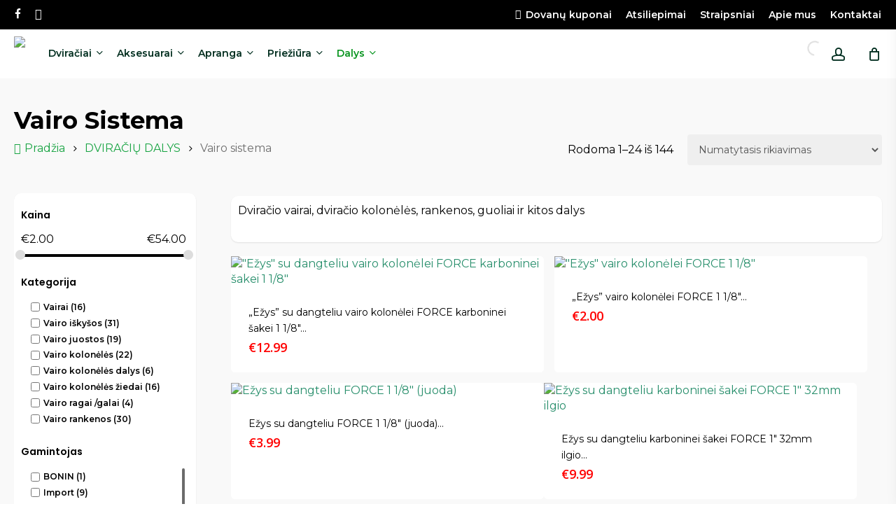

--- FILE ---
content_type: text/html; charset=UTF-8
request_url: https://dviraciaiinternetu.lt/dviraciu-dalys-internetu/vairo-sistema-detales/
body_size: 133262
content:
<!doctype html>
<html lang="lt-LT" class="no-js">
<head>
	<meta charset="UTF-8">
	<meta name="viewport" content="width=device-width, initial-scale=1, maximum-scale=1, user-scalable=0" /><meta name='robots' content='index, follow, max-image-preview:large, max-snippet:-1, max-video-preview:-1' />
	<style>img:is([sizes="auto" i], [sizes^="auto," i]) { contain-intrinsic-size: 3000px 1500px }</style>
	
<!-- Google Tag Manager for WordPress by gtm4wp.com -->
<script data-cfasync="false" data-pagespeed-no-defer>
	var gtm4wp_datalayer_name = "dataLayer";
	var dataLayer = dataLayer || [];
	const gtm4wp_use_sku_instead = 0;
	const gtm4wp_currency = 'EUR';
	const gtm4wp_product_per_impression = 10;
	const gtm4wp_clear_ecommerce = false;
	const gtm4wp_datalayer_max_timeout = 2000;
</script>
<!-- End Google Tag Manager for WordPress by gtm4wp.com -->
	<!-- This site is optimized with the Yoast SEO Premium plugin v21.5 (Yoast SEO v26.8) - https://yoast.com/product/yoast-seo-premium-wordpress/ -->
	<title>Vairo sistema | Dviračiai internetu</title>
	<link rel="canonical" href="https://dviraciaiinternetu.lt/dviraciu-dalys-internetu/vairo-sistema-detales/" />
	<link rel="next" href="https://dviraciaiinternetu.lt/dviraciu-dalys-internetu/vairo-sistema-detales/puslapis/2/" />
	<meta property="og:locale" content="lt_LT" />
	<meta property="og:type" content="article" />
	<meta property="og:title" content="Vairo sistema" />
	<meta property="og:description" content="Dviračio vairai, dviračio kolonėlės, rankenos, guoliai ir kitos dalys" />
	<meta property="og:url" content="https://dviraciaiinternetu.lt/dviraciu-dalys-internetu/vairo-sistema-detales/" />
	<meta property="og:site_name" content="Dviračiai internetu" />
	<meta property="og:image" content="https://dviraciaiinternetu.lt/wp-content/uploads/2023/05/dviraciaiinternetu-apie-mus.jpg" />
	<meta property="og:image:width" content="1600" />
	<meta property="og:image:height" content="1131" />
	<meta property="og:image:type" content="image/jpeg" />
	<meta name="twitter:card" content="summary_large_image" />
	<script type="application/ld+json" class="yoast-schema-graph">{"@context":"https://schema.org","@graph":[{"@type":"CollectionPage","@id":"https://dviraciaiinternetu.lt/dviraciu-dalys-internetu/vairo-sistema-detales/","url":"https://dviraciaiinternetu.lt/dviraciu-dalys-internetu/vairo-sistema-detales/","name":"Vairo sistema | Dviračiai internetu","isPartOf":{"@id":"https://dviraciaiinternetu.lt/#website"},"primaryImageOfPage":{"@id":"https://dviraciaiinternetu.lt/dviraciu-dalys-internetu/vairo-sistema-detales/#primaryimage"},"image":{"@id":"https://dviraciaiinternetu.lt/dviraciu-dalys-internetu/vairo-sistema-detales/#primaryimage"},"thumbnailUrl":"https://dviraciaiinternetu.lt/wp-content/uploads/2023/04/Ezys-su-dangteliu-vairo-kolonelei-FORCE-karboninei-sakei-1-18.jpg","breadcrumb":{"@id":"https://dviraciaiinternetu.lt/dviraciu-dalys-internetu/vairo-sistema-detales/#breadcrumb"},"inLanguage":"lt-LT"},{"@type":"ImageObject","inLanguage":"lt-LT","@id":"https://dviraciaiinternetu.lt/dviraciu-dalys-internetu/vairo-sistema-detales/#primaryimage","url":"https://dviraciaiinternetu.lt/wp-content/uploads/2023/04/Ezys-su-dangteliu-vairo-kolonelei-FORCE-karboninei-sakei-1-18.jpg","contentUrl":"https://dviraciaiinternetu.lt/wp-content/uploads/2023/04/Ezys-su-dangteliu-vairo-kolonelei-FORCE-karboninei-sakei-1-18.jpg","width":1000,"height":1000},{"@type":"BreadcrumbList","@id":"https://dviraciaiinternetu.lt/dviraciu-dalys-internetu/vairo-sistema-detales/#breadcrumb","itemListElement":[{"@type":"ListItem","position":1,"name":"Pradžia","item":"https://dviraciaiinternetu.lt/"},{"@type":"ListItem","position":2,"name":"DVIRAČIŲ DALYS","item":"https://dviraciaiinternetu.lt/dviraciu-dalys-internetu/"},{"@type":"ListItem","position":3,"name":"Vairo sistema"}]},{"@type":"WebSite","@id":"https://dviraciaiinternetu.lt/#website","url":"https://dviraciaiinternetu.lt/","name":"Dviračiai internetu","description":"Dviračiai internetu. Cube, Merida, Trek, Corratec, Ir kiti žinomi dviračių gamintojai. Nemokamas pristatymas","publisher":{"@id":"https://dviraciaiinternetu.lt/#organization"},"alternateName":"Dviraciai internetu","potentialAction":[{"@type":"SearchAction","target":{"@type":"EntryPoint","urlTemplate":"https://dviraciaiinternetu.lt/?s={search_term_string}"},"query-input":{"@type":"PropertyValueSpecification","valueRequired":true,"valueName":"search_term_string"}}],"inLanguage":"lt-LT"},{"@type":"Organization","@id":"https://dviraciaiinternetu.lt/#organization","name":"MB BI Trade","alternateName":"dviraciai internetu","url":"https://dviraciaiinternetu.lt/","logo":{"@type":"ImageObject","inLanguage":"lt-LT","@id":"https://dviraciaiinternetu.lt/#/schema/logo/image/","url":"https://dviraciaiinternetu.lt/wp-content/uploads/2024/01/dviraciai-internetu-.jpg","contentUrl":"https://dviraciaiinternetu.lt/wp-content/uploads/2024/01/dviraciai-internetu-.jpg","width":1216,"height":971,"caption":"MB BI Trade"},"image":{"@id":"https://dviraciaiinternetu.lt/#/schema/logo/image/"},"publishingPrinciples":"https://dviraciaiinternetu.lt/pirkimo-taisykles-ir-salygos/","actionableFeedbackPolicy":"https://dviraciaiinternetu.lt/atsiliepimai/"}]}</script>
	<!-- / Yoast SEO Premium plugin. -->


<link rel='dns-prefetch' href='//fonts.googleapis.com' />
<link rel="preload" href="https://dviraciaiinternetu.lt/wp-content/themes/rvnski/css/fonts/icomoon.woff?v=1.6" as="font" type="font/woff" crossorigin="anonymous"><link rel='stylesheet' id='font-awesome-css' href='https://dviraciaiinternetu.lt/wp-content/plugins/woocommerce-ajax-filters/berocket/assets/css/font-awesome.min.css?ver=6.8.3' type='text/css' media='all' />
<link rel='stylesheet' id='berocket_aapf_widget-style-css' href='https://dviraciaiinternetu.lt/wp-content/plugins/woocommerce-ajax-filters/assets/frontend/css/fullmain.min.css?ver=3.1.9.2' type='text/css' media='all' />
<style id='safe-svg-svg-icon-style-inline-css' type='text/css'>
.safe-svg-cover{text-align:center}.safe-svg-cover .safe-svg-inside{display:inline-block;max-width:100%}.safe-svg-cover svg{fill:currentColor;height:100%;max-height:100%;max-width:100%;width:100%}

</style>
<style id='global-styles-inline-css' type='text/css'>
:root{--wp--preset--aspect-ratio--square: 1;--wp--preset--aspect-ratio--4-3: 4/3;--wp--preset--aspect-ratio--3-4: 3/4;--wp--preset--aspect-ratio--3-2: 3/2;--wp--preset--aspect-ratio--2-3: 2/3;--wp--preset--aspect-ratio--16-9: 16/9;--wp--preset--aspect-ratio--9-16: 9/16;--wp--preset--color--black: #000000;--wp--preset--color--cyan-bluish-gray: #abb8c3;--wp--preset--color--white: #ffffff;--wp--preset--color--pale-pink: #f78da7;--wp--preset--color--vivid-red: #cf2e2e;--wp--preset--color--luminous-vivid-orange: #ff6900;--wp--preset--color--luminous-vivid-amber: #fcb900;--wp--preset--color--light-green-cyan: #7bdcb5;--wp--preset--color--vivid-green-cyan: #00d084;--wp--preset--color--pale-cyan-blue: #8ed1fc;--wp--preset--color--vivid-cyan-blue: #0693e3;--wp--preset--color--vivid-purple: #9b51e0;--wp--preset--gradient--vivid-cyan-blue-to-vivid-purple: linear-gradient(135deg,rgba(6,147,227,1) 0%,rgb(155,81,224) 100%);--wp--preset--gradient--light-green-cyan-to-vivid-green-cyan: linear-gradient(135deg,rgb(122,220,180) 0%,rgb(0,208,130) 100%);--wp--preset--gradient--luminous-vivid-amber-to-luminous-vivid-orange: linear-gradient(135deg,rgba(252,185,0,1) 0%,rgba(255,105,0,1) 100%);--wp--preset--gradient--luminous-vivid-orange-to-vivid-red: linear-gradient(135deg,rgba(255,105,0,1) 0%,rgb(207,46,46) 100%);--wp--preset--gradient--very-light-gray-to-cyan-bluish-gray: linear-gradient(135deg,rgb(238,238,238) 0%,rgb(169,184,195) 100%);--wp--preset--gradient--cool-to-warm-spectrum: linear-gradient(135deg,rgb(74,234,220) 0%,rgb(151,120,209) 20%,rgb(207,42,186) 40%,rgb(238,44,130) 60%,rgb(251,105,98) 80%,rgb(254,248,76) 100%);--wp--preset--gradient--blush-light-purple: linear-gradient(135deg,rgb(255,206,236) 0%,rgb(152,150,240) 100%);--wp--preset--gradient--blush-bordeaux: linear-gradient(135deg,rgb(254,205,165) 0%,rgb(254,45,45) 50%,rgb(107,0,62) 100%);--wp--preset--gradient--luminous-dusk: linear-gradient(135deg,rgb(255,203,112) 0%,rgb(199,81,192) 50%,rgb(65,88,208) 100%);--wp--preset--gradient--pale-ocean: linear-gradient(135deg,rgb(255,245,203) 0%,rgb(182,227,212) 50%,rgb(51,167,181) 100%);--wp--preset--gradient--electric-grass: linear-gradient(135deg,rgb(202,248,128) 0%,rgb(113,206,126) 100%);--wp--preset--gradient--midnight: linear-gradient(135deg,rgb(2,3,129) 0%,rgb(40,116,252) 100%);--wp--preset--font-size--small: 13px;--wp--preset--font-size--medium: 20px;--wp--preset--font-size--large: 36px;--wp--preset--font-size--x-large: 42px;--wp--preset--spacing--20: 0.44rem;--wp--preset--spacing--30: 0.67rem;--wp--preset--spacing--40: 1rem;--wp--preset--spacing--50: 1.5rem;--wp--preset--spacing--60: 2.25rem;--wp--preset--spacing--70: 3.38rem;--wp--preset--spacing--80: 5.06rem;--wp--preset--shadow--natural: 6px 6px 9px rgba(0, 0, 0, 0.2);--wp--preset--shadow--deep: 12px 12px 50px rgba(0, 0, 0, 0.4);--wp--preset--shadow--sharp: 6px 6px 0px rgba(0, 0, 0, 0.2);--wp--preset--shadow--outlined: 6px 6px 0px -3px rgba(255, 255, 255, 1), 6px 6px rgba(0, 0, 0, 1);--wp--preset--shadow--crisp: 6px 6px 0px rgba(0, 0, 0, 1);}:root { --wp--style--global--content-size: 1300px;--wp--style--global--wide-size: 1300px; }:where(body) { margin: 0; }.wp-site-blocks > .alignleft { float: left; margin-right: 2em; }.wp-site-blocks > .alignright { float: right; margin-left: 2em; }.wp-site-blocks > .aligncenter { justify-content: center; margin-left: auto; margin-right: auto; }:where(.is-layout-flex){gap: 0.5em;}:where(.is-layout-grid){gap: 0.5em;}.is-layout-flow > .alignleft{float: left;margin-inline-start: 0;margin-inline-end: 2em;}.is-layout-flow > .alignright{float: right;margin-inline-start: 2em;margin-inline-end: 0;}.is-layout-flow > .aligncenter{margin-left: auto !important;margin-right: auto !important;}.is-layout-constrained > .alignleft{float: left;margin-inline-start: 0;margin-inline-end: 2em;}.is-layout-constrained > .alignright{float: right;margin-inline-start: 2em;margin-inline-end: 0;}.is-layout-constrained > .aligncenter{margin-left: auto !important;margin-right: auto !important;}.is-layout-constrained > :where(:not(.alignleft):not(.alignright):not(.alignfull)){max-width: var(--wp--style--global--content-size);margin-left: auto !important;margin-right: auto !important;}.is-layout-constrained > .alignwide{max-width: var(--wp--style--global--wide-size);}body .is-layout-flex{display: flex;}.is-layout-flex{flex-wrap: wrap;align-items: center;}.is-layout-flex > :is(*, div){margin: 0;}body .is-layout-grid{display: grid;}.is-layout-grid > :is(*, div){margin: 0;}body{padding-top: 0px;padding-right: 0px;padding-bottom: 0px;padding-left: 0px;}:root :where(.wp-element-button, .wp-block-button__link){background-color: #32373c;border-width: 0;color: #fff;font-family: inherit;font-size: inherit;line-height: inherit;padding: calc(0.667em + 2px) calc(1.333em + 2px);text-decoration: none;}.has-black-color{color: var(--wp--preset--color--black) !important;}.has-cyan-bluish-gray-color{color: var(--wp--preset--color--cyan-bluish-gray) !important;}.has-white-color{color: var(--wp--preset--color--white) !important;}.has-pale-pink-color{color: var(--wp--preset--color--pale-pink) !important;}.has-vivid-red-color{color: var(--wp--preset--color--vivid-red) !important;}.has-luminous-vivid-orange-color{color: var(--wp--preset--color--luminous-vivid-orange) !important;}.has-luminous-vivid-amber-color{color: var(--wp--preset--color--luminous-vivid-amber) !important;}.has-light-green-cyan-color{color: var(--wp--preset--color--light-green-cyan) !important;}.has-vivid-green-cyan-color{color: var(--wp--preset--color--vivid-green-cyan) !important;}.has-pale-cyan-blue-color{color: var(--wp--preset--color--pale-cyan-blue) !important;}.has-vivid-cyan-blue-color{color: var(--wp--preset--color--vivid-cyan-blue) !important;}.has-vivid-purple-color{color: var(--wp--preset--color--vivid-purple) !important;}.has-black-background-color{background-color: var(--wp--preset--color--black) !important;}.has-cyan-bluish-gray-background-color{background-color: var(--wp--preset--color--cyan-bluish-gray) !important;}.has-white-background-color{background-color: var(--wp--preset--color--white) !important;}.has-pale-pink-background-color{background-color: var(--wp--preset--color--pale-pink) !important;}.has-vivid-red-background-color{background-color: var(--wp--preset--color--vivid-red) !important;}.has-luminous-vivid-orange-background-color{background-color: var(--wp--preset--color--luminous-vivid-orange) !important;}.has-luminous-vivid-amber-background-color{background-color: var(--wp--preset--color--luminous-vivid-amber) !important;}.has-light-green-cyan-background-color{background-color: var(--wp--preset--color--light-green-cyan) !important;}.has-vivid-green-cyan-background-color{background-color: var(--wp--preset--color--vivid-green-cyan) !important;}.has-pale-cyan-blue-background-color{background-color: var(--wp--preset--color--pale-cyan-blue) !important;}.has-vivid-cyan-blue-background-color{background-color: var(--wp--preset--color--vivid-cyan-blue) !important;}.has-vivid-purple-background-color{background-color: var(--wp--preset--color--vivid-purple) !important;}.has-black-border-color{border-color: var(--wp--preset--color--black) !important;}.has-cyan-bluish-gray-border-color{border-color: var(--wp--preset--color--cyan-bluish-gray) !important;}.has-white-border-color{border-color: var(--wp--preset--color--white) !important;}.has-pale-pink-border-color{border-color: var(--wp--preset--color--pale-pink) !important;}.has-vivid-red-border-color{border-color: var(--wp--preset--color--vivid-red) !important;}.has-luminous-vivid-orange-border-color{border-color: var(--wp--preset--color--luminous-vivid-orange) !important;}.has-luminous-vivid-amber-border-color{border-color: var(--wp--preset--color--luminous-vivid-amber) !important;}.has-light-green-cyan-border-color{border-color: var(--wp--preset--color--light-green-cyan) !important;}.has-vivid-green-cyan-border-color{border-color: var(--wp--preset--color--vivid-green-cyan) !important;}.has-pale-cyan-blue-border-color{border-color: var(--wp--preset--color--pale-cyan-blue) !important;}.has-vivid-cyan-blue-border-color{border-color: var(--wp--preset--color--vivid-cyan-blue) !important;}.has-vivid-purple-border-color{border-color: var(--wp--preset--color--vivid-purple) !important;}.has-vivid-cyan-blue-to-vivid-purple-gradient-background{background: var(--wp--preset--gradient--vivid-cyan-blue-to-vivid-purple) !important;}.has-light-green-cyan-to-vivid-green-cyan-gradient-background{background: var(--wp--preset--gradient--light-green-cyan-to-vivid-green-cyan) !important;}.has-luminous-vivid-amber-to-luminous-vivid-orange-gradient-background{background: var(--wp--preset--gradient--luminous-vivid-amber-to-luminous-vivid-orange) !important;}.has-luminous-vivid-orange-to-vivid-red-gradient-background{background: var(--wp--preset--gradient--luminous-vivid-orange-to-vivid-red) !important;}.has-very-light-gray-to-cyan-bluish-gray-gradient-background{background: var(--wp--preset--gradient--very-light-gray-to-cyan-bluish-gray) !important;}.has-cool-to-warm-spectrum-gradient-background{background: var(--wp--preset--gradient--cool-to-warm-spectrum) !important;}.has-blush-light-purple-gradient-background{background: var(--wp--preset--gradient--blush-light-purple) !important;}.has-blush-bordeaux-gradient-background{background: var(--wp--preset--gradient--blush-bordeaux) !important;}.has-luminous-dusk-gradient-background{background: var(--wp--preset--gradient--luminous-dusk) !important;}.has-pale-ocean-gradient-background{background: var(--wp--preset--gradient--pale-ocean) !important;}.has-electric-grass-gradient-background{background: var(--wp--preset--gradient--electric-grass) !important;}.has-midnight-gradient-background{background: var(--wp--preset--gradient--midnight) !important;}.has-small-font-size{font-size: var(--wp--preset--font-size--small) !important;}.has-medium-font-size{font-size: var(--wp--preset--font-size--medium) !important;}.has-large-font-size{font-size: var(--wp--preset--font-size--large) !important;}.has-x-large-font-size{font-size: var(--wp--preset--font-size--x-large) !important;}
:where(.wp-block-post-template.is-layout-flex){gap: 1.25em;}:where(.wp-block-post-template.is-layout-grid){gap: 1.25em;}
:where(.wp-block-columns.is-layout-flex){gap: 2em;}:where(.wp-block-columns.is-layout-grid){gap: 2em;}
:root :where(.wp-block-pullquote){font-size: 1.5em;line-height: 1.6;}
</style>
<link rel='stylesheet' id='contact-form-7-css' href='https://dviraciaiinternetu.lt/wp-content/plugins/contact-form-7/includes/css/styles.css?ver=6.1.4' type='text/css' media='all' />
<link rel='stylesheet' id='woocommerce-layout-css' href='https://dviraciaiinternetu.lt/wp-content/plugins/woocommerce/assets/css/woocommerce-layout.css?ver=10.4.3' type='text/css' media='all' />
<link rel='stylesheet' id='woocommerce-smallscreen-css' href='https://dviraciaiinternetu.lt/wp-content/plugins/woocommerce/assets/css/woocommerce-smallscreen.css?ver=10.4.3' type='text/css' media='only screen and (max-width: 768px)' />
<link rel='stylesheet' id='woocommerce-general-css' href='https://dviraciaiinternetu.lt/wp-content/plugins/woocommerce/assets/css/woocommerce.css?ver=10.4.3' type='text/css' media='all' />
<style id='woocommerce-inline-inline-css' type='text/css'>
.woocommerce form .form-row .required { visibility: visible; }
</style>
<link rel='stylesheet' id='montonio-style-css' href='https://dviraciaiinternetu.lt/wp-content/plugins/montonio-for-woocommerce/assets/css/montonio-style.css?ver=9.3.2' type='text/css' media='all' />
<link rel='stylesheet' id='woo-vou-public-check-code-style-css' href='https://dviraciaiinternetu.lt/wp-content/plugins/woocommerce-pdf-vouchers/includes/css/woo-vou-check-code.css?ver=14.3.10' type='text/css' media='all' />
<link rel='stylesheet' id='woo-vou-public-style-css' href='https://dviraciaiinternetu.lt/wp-content/plugins/woocommerce-pdf-vouchers/includes/css/woo-vou-public.css?ver=14.3.10' type='text/css' media='all' />
<link rel='stylesheet' id='list-tables-css' href='https://dviraciaiinternetu.lt/wp-admin/css/list-tables.min.css?ver=6.8.3' type='text/css' media='all' />
<link rel='stylesheet' id='dashicons-css' href='https://dviraciaiinternetu.lt/wp-includes/css/dashicons.min.css?ver=6.8.3' type='text/css' media='all' />
<link rel='stylesheet' id='woocommerce_public_select2_styles-css' href='https://dviraciaiinternetu.lt/wp-content/plugins/woocommerce/assets/css/select2.css?ver=10.4.3' type='text/css' media='all' />
<link rel='stylesheet' id='buttons-css' href='https://dviraciaiinternetu.lt/wp-includes/css/buttons.min.css?ver=6.8.3' type='text/css' media='all' />
<link rel='stylesheet' id='mediaelement-css' href='https://dviraciaiinternetu.lt/wp-includes/js/mediaelement/mediaelementplayer-legacy.min.css?ver=4.2.17' type='text/css' media='all' />
<link rel='stylesheet' id='wp-mediaelement-css' href='https://dviraciaiinternetu.lt/wp-includes/js/mediaelement/wp-mediaelement.min.css?ver=6.8.3' type='text/css' media='all' />
<style id='wp-mediaelement-inline-css' type='text/css'>
body .mejs-container .mejs-controls >.mejs-horizontal-volume-slider{height:26px;width:56px;position:relative;display:block;float:left;}.mejs-controls .mejs-horizontal-volume-slider .mejs-horizontal-volume-total{background:rgba(255,255,255,.33)}.mejs-controls .mejs-button button:focus{outline:none}body[data-button-style*="_rounded"] .mejs-button>button,body[data-button-style^="rounded"] .mejs-controls .mejs-pause button,body .mejs-controls .mejs-pause{border-radius:0!important;}.mejs-controls .mejs-time-rail .mejs-time-loaded{background-color:rgba(255,255,255,0.3)!important}.mejs-video .mejs-controls .mejs-time-rail{padding-top:12px}.mejs-audio .mejs-controls .mejs-time-rail{padding-top:11px}.mejs-video .mejs-controls .mejs-time-rail .mejs-time-current,.mejs-video .mejs-controls .mejs-time-rail span,.mejs-video .mejs-controls .mejs-time-rail a,.mejs-video .mejs-controls .mejs-time-rail .mejs-time-loaded{height:8px}.mejs-audio .mejs-controls .mejs-time-rail .mejs-time-current,.mejs-audio .mejs-controls .mejs-time-rail span,.mejs-audio .mejs-controls .mejs-time-rail a,.mejs-audio .mejs-controls .mejs-time-rail .mejs-time-loaded{height:8px}#ajax-content-wrap .mejs-container{background-color:transparent;background-image:none!important}.wp-video{margin-bottom:20px;}.wp-video,.mejs-container .mejs-poster img{max-width:none!important;width:100%!important}.wp-video-shortcode.mejs-container .mejs-poster img{visibility:hidden;display:block;margin-bottom:0;}.mejs-container-fullscreen .mejs-poster img{height:100%!important}body .mejs-poster{background-size:cover}body .mejs-container .mejs-controls .mejs-time{opacity:0.8;}body .mejs-controls button{transition:opacity 0.15s ease}body .mejs-controls button:hover,.mejs-controls .mejs-fullscreen-button:hover button{opacity:0.8}#ajax-content-wrap .mejs-controls .mejs-time-rail .mejs-time-total{background-color:rgba(255,255,255,0.25)}.mejs-controls .mejs-horizontal-volume-slider .mejs-horizontal-volume-current{background:transparent!important}body .mejs-controls .mejs-button button{font-size:18px;color:#fff;width:auto;position:relative;display:inline-block;}body .mejs-controls .mejs-button:not(.mejs-replay) button{background-image:none}body .mejs-controls .mejs-button.mejs-replay button{width:20px;}body .mejs-controls button:before{text-decoration:inherit;display:inline-block;speak:none}body .mejs-controls .mejs-play button:before{content:"\e052"}body .mejs-controls .mejs-mute button:before{content:"\e098"}body .mejs-controls .mejs-unmute button:before{content:"\e099"}body .mejs-controls .mejs-fullscreen-button button:before{content:"\e110";font-size:17px}body .mejs-controls .mejs-fullscreen-button.mejs-unfullscreen button:before{content:"\e111"}body .mejs-button.mejs-volume-button{margin-left:5px}body .mejs-controls .mejs-pause{top:2px;left:2px;position:relative;}body .mejs-controls .mejs-pause button{border-left:3px solid #fff;border-right:3px solid #fff;width:9px;height:12px;right:3px;top:2px}#ajax-content-wrap .mejs-container.mejs-audio{height:44px!important;background-color:rgba(0,0,0,1)}#ajax-content-wrap .mejs-container.mejs-audio .mejs-playpause-button{margin-left:0;}body .mejs-container.mejs-audio .mejs-controls{height:42px}body .mejs-container:not(.mejs-audio) .mejs-controls:before{background:linear-gradient(rgba(255,255,255,0) -2%,rgba(0,0,0,0) 35%,rgba(0,0,0,0.04) 44%,rgba(0,0,0,0.8) 100%,rgba(0,0,0,0.6) 100%);position:absolute;bottom:0;left:0;width:100%;height:400%;z-index:11;border-radius:4px;content:" "}body .mfp-wrap .mfp-content .mejs-container:not(.mejs-audio) .mejs-controls:before{border-radius:0;}body .mejs-container .mejs-controls >*{z-index:100;position:relative}body .mejs-container .mejs-controls{background:none!important;height:50px}#ajax-content-wrap .mejs-playpause-button{margin-left:20px}#ajax-content-wrap .mejs-fullscreen-button{margin-right:20px}body .mejs-video .mejs-controls .mejs-time-rail .mejs-time-float{color:#fff;border:none;background-color:transparent}body .mejs-controls .mejs-time-rail .mejs-time-float-corner{border-color:transparent transparent}body .mejs-audio .mejs-controls .mejs-time-rail .mejs-time-float{border:none;background-color:#fff;height:15px;box-shadow:0 2px 12px rgba(0,0,0,0.25)}
</style>
<link rel='stylesheet' id='media-views-css' href='https://dviraciaiinternetu.lt/wp-includes/css/media-views.min.css?ver=6.8.3' type='text/css' media='all' />
<link rel='stylesheet' id='imgareaselect-css' href='https://dviraciaiinternetu.lt/wp-includes/js/imgareaselect/imgareaselect.css?ver=0.9.8' type='text/css' media='all' />
<link rel='stylesheet' id='woo-vou-meta-jquery-ui-css-css' href='https://dviraciaiinternetu.lt/wp-content/plugins/woocommerce-pdf-vouchers/includes/meta-boxes/css/datetimepicker/date-time-picker.css?ver=14.3.10' type='text/css' media='all' />
<link rel='stylesheet' id='dgwt-wcas-style-css' href='https://dviraciaiinternetu.lt/wp-content/plugins/ajax-search-for-woocommerce/assets/css/style.min.css?ver=1.32.2' type='text/css' media='all' />
<link rel='stylesheet' id='rvnski-grid-system-css' href='https://dviraciaiinternetu.lt/wp-content/themes/rvnski/css/build/grid-system.css?ver=25.0.0' type='text/css' media='all' />
<link rel='stylesheet' id='main-styles-css' href='https://dviraciaiinternetu.lt/wp-content/themes/rvnski/css/build/style.css?ver=25.0.0' type='text/css' media='all' />
<link rel='stylesheet' id='cflow-header-layout-left-aligned-css' href='https://dviraciaiinternetu.lt/wp-content/themes/rvnski/css/build/header/header-layout-menu-left-aligned.css?ver=25.0.0' type='text/css' media='all' />
<link rel='stylesheet' id='cflow-header-secondary-nav-css' href='https://dviraciaiinternetu.lt/wp-content/themes/rvnski/css/build/header/header-secondary-nav.css?ver=25.0.0' type='text/css' media='all' />
<link rel='stylesheet' id='cflow-cf7-css' href='https://dviraciaiinternetu.lt/wp-content/themes/rvnski/css/build/third-party/cf7.css?ver=25.0.0' type='text/css' media='all' />
<link rel='stylesheet' id='cflow_default_font_open_sans-css' href='https://fonts.googleapis.com/css?family=Open+Sans%3A300%2C400%2C600%2C700&#038;subset=latin%2Clatin-ext&#038;display=swap' type='text/css' media='all' />
<link rel='stylesheet' id='cflow-blog-auto-masonry-meta-overlaid-spaced-css' href='https://dviraciaiinternetu.lt/wp-content/themes/rvnski/css/build/blog/auto-masonry-meta-overlaid-spaced.css?ver=25.0.0' type='text/css' media='all' />
<link rel='stylesheet' id='responsive-css' href='https://dviraciaiinternetu.lt/wp-content/themes/rvnski/css/build/responsive.css?ver=25.0.0' type='text/css' media='all' />
<link rel='stylesheet' id='cflow-product-style-minimal-css' href='https://dviraciaiinternetu.lt/wp-content/themes/rvnski/css/build/third-party/woocommerce/product-style-minimal.css?ver=25.0.0' type='text/css' media='all' />
<link rel='stylesheet' id='woocommerce-css' href='https://dviraciaiinternetu.lt/wp-content/themes/rvnski/css/build/woocommerce.css?ver=25.0.0' type='text/css' media='all' />
<link rel='stylesheet' id='skin-material-css' href='https://dviraciaiinternetu.lt/wp-content/themes/rvnski/css/build/skin-material.css?ver=25.0.0' type='text/css' media='all' />
<style id='skin-material-inline-css' type='text/css'>
.cflow-color-accent-color,body a,label span,body [class^="icon-"].icon-default-style,.blog-recent[data-style*="classic_enhanced"] .post-meta a:hover i,.masonry.classic_enhanced .post .post-meta a:hover i,.comment-list .comment-meta a:hover,.comment-list .comment-meta a:focus,.comment-author a:hover,.comment-author a:focus,.post .post-header h2 a,.post .post-header a:hover,.post .post-header a:focus,#single-below-header a:hover,#single-below-header a:focus,.comment-list .pingback .comment-body > a:hover,[data-style="list_featured_first_row"] .meta-category a,[data-style="list_featured_first_row"] .meta-category a,.cflow-fancy-box[data-style="color_box_hover"][data-color="accent-color"] .icon-default-style,div[data-style="minimal"] .toggle:hover > .toggle-title a,div[data-style="minimal"] .toggle.open > .toggle-title a,#footer-outer #copyright li a i:hover,.ascend .comment-list .reply a,body.material .widget:not(.cflow_popular_posts_widget):not(.recent_posts_extra_widget) li a:hover,body.material #sidebar .widget:not(.cflow_popular_posts_widget):not(.recent_posts_extra_widget) li a:hover,body.material #footer-outer .widget:not(.cflow_popular_posts_widget):not(.recent_posts_extra_widget) li a:hover,#top nav .sf-menu .current_page_item > a .sf-sub-indicator i,#top nav .sf-menu .current_page_ancestor > a .sf-sub-indicator i,.sf-menu > .current_page_ancestor > a > .sf-sub-indicator i,.material .widget .tagcloud a,#single-below-header a:hover [class^="icon-"],.wpcf7-form .wpcf7-not-valid-tip,#header-outer .cflow-menu-label{color:#278e6b;}#header-outer[data-lhe="default"] #top nav > ul > li > a:hover,#header-outer[data-lhe="default"] #top nav .sf-menu > .sfHover:not(#social-in-menu) > a,#header-outer[data-lhe="default"] #top nav .sf-menu > .current-menu-item > a,#header-outer[data-lhe="default"] #top nav .sf-menu > .current_page_ancestor > a,#header-outer[data-lhe="default"] #top nav .sf-menu > .current-menu-ancestor > a,#header-outer[data-lhe="default"] #top nav .sf-menu > .current_page_item > a,#header-outer[data-lhe="default"] #top nav > ul > .button_bordered > a:hover,#header-outer[data-lhe="default"] #top nav > .sf-menu > .button_bordered.sfHover > a,#header-outer:not(.transparent) .cflow-mobile-only.mobile-header a:hover,#header-outer:not(.transparent) .cflow-mobile-only.mobile-header li[class*="current"] a{color:#278e6b!important;}#header-outer #top nav > ul > .button_bordered > a:hover,#header-outer:not(.transparent) #social-in-menu a i:after,.sf-menu > li > a:hover > .sf-sub-indicator i,.sf-menu > li > a:active > .sf-sub-indicator i,.sf-menu > .sfHover > a > .sf-sub-indicator i,.sf-menu .megamenu > ul > li:hover > a,#header-outer nav > ul > .megamenu > ul > li > a:hover,#header-outer nav > ul > .megamenu > ul > .sfHover > a,#header-outer nav > ul > .megamenu > ul > li > a:focus,#top nav ul #cflow-user-account a:hover span,#top nav ul #search-btn a:hover span,#top nav ul .slide-out-widget-area-toggle a:hover span,body.material:not([data-header-color="custom"]) #header-outer:not([data-format="left-header"]) #top ul.cart_list a:hover,body.material #header-outer:not(.transparent) .cart-outer:hover .cart-menu-wrap .icon-rvnski-cart,#header-outer:not([data-format="left-header"]) nav > ul > .megamenu ul ul .current-menu-item.has-ul > a,#header-outer:not([data-format="left-header"]) nav > ul > .megamenu ul ul .current-menu-ancestor.has-ul > a,body #header-secondary-outer #social a:hover i,body #header-secondary-outer #social a:focus i,#footer-outer a:focus,#footer-outer a:hover,.recent-posts .post-header a:hover,.result a:hover,.post-area.standard-minimal .post .post-meta .date a,.post-area.standard-minimal .post .post-header h2 a:hover,.post-area.standard-minimal .post .more-link:hover span,.post-area.standard-minimal .post .more-link span:after,.post-area.standard-minimal .post .minimal-post-meta a:hover,.single .post .post-meta a:hover,.single .post .post-meta a:focus,.single #single-meta div a:hover i,.single #single-meta div:hover > a,.single #single-meta div:focus > a,.result .title a,.circle-border,.home .blog-recent:not([data-style="list_featured_first_row"]) .col .post-header a:hover,.home .blog-recent .col .post-header h3 a,.project-attrs li i,.cflow-milestone .number.accent-color,body #portfolio-nav a:hover i,span.accent-color,.portfolio-items .cflow-love:hover i,.portfolio-items .cflow-love.loved i,body .hovered .cflow-love i,body:not(.material) #search-outer #search #close a span:hover,.carousel-wrap[data-full-width="true"] .carousel-heading a:hover i,#search-outer .ui-widget-content li:hover *,#search-outer .ui-widget-content .ui-state-focus *,.portfolio-filters-inline .container ul li .active,.svg-icon-holder[data-color="accent-color"],.team-member .accent-color:hover,.blog-recent[data-style="minimal"] .col > span,.blog-recent[data-style="title_only"] .col:hover .post-header .title,body #pagination .page-numbers.prev:hover,body #pagination .page-numbers.next:hover,body #pagination a.page-numbers:hover,body #pagination a.page-numbers:focus,body[data-form-submit="see-through"] input[type=submit],body[data-form-submit="see-through"] button[type=submit],.cflow_icon_wrap[data-color="accent-color"] i,.cflow_team_member_close .inner:before,body:not([data-header-format="left-header"]) nav > ul > .megamenu > ul > li > ul > .has-ul > a:hover,body:not([data-header-format="left-header"]) nav > ul > .megamenu > ul > li > ul > .has-ul > a:focus,.masonry.material .masonry-blog-item .meta-category a,body .wpb_row .span_12 .portfolio-filters-inline[data-color-scheme="accent-color-underline"].full-width-section .active,body .wpb_row .span_12 .portfolio-filters-inline[data-color-scheme="accent-color-underline"].full-width-section a:hover,.material .comment-list .reply a:hover,.material .comment-list .reply a:focus,.material .widget li:not(.has-img) a:hover .post-title,.material #sidebar .widget li:not(.has-img) a:hover .post-title,.material #sidebar .widget ul[data-style="featured-image-left"] li a:hover .post-title,.material #sidebar .widget .tagcloud a,.single.material .post-area .content-inner > .post-tags a,.post-area.featured_img_left .meta-category a,.post-meta .icon-rvnski-heart-2.loved,body.material .cflow-button.see-through.accent-color[data-color-override="false"],div[data-style="minimal_small"] .toggle.accent-color > .toggle-title a:hover,div[data-style="minimal_small"] .toggle.accent-color.open > .toggle-title a,.testimonial_slider[data-rating-color="accent-color"] .star-rating .filled:before,.cflow_single_testimonial[data-color="accent-color"] p .open-quote,.cflow-quick-view-box .star-rating,.widget_search .search-form button[type=submit] .icon-rvnski-search,body.search-no-results .search-form button[type=submit] .icon-rvnski-search{color:#278e6b!important;}.cflow-bg-accent-color,.cflow-bg-hover-accent-color:hover,#ajax-content-wrap .cflow-bg-pseudo-accent-color:before,[data-style="list_featured_first_row"] .meta-category a:before,.tabbed > ul li .active-tab,.tabbed > ul li .active-tab:hover,.wpb_row .cflow-post-grid-filters[data-active-color="accent-color"] a:after,.testimonial_slider[data-style="multiple_visible"][data-color*="accent-color"] .flickity-page-dots .dot.is-selected:before,.testimonial_slider[data-style="multiple_visible"][data-color*="accent-color"] blockquote.is-selected p,.cflow_video_lightbox.cflow-button[data-color="default-accent-color"],.cflow_video_lightbox.cflow-button[data-color="transparent-accent-color"]:hover,.cflow-cta[data-color="accent-color"]:not([data-style="material"]) .link_wrap,.flex-direction-nav a,.carousel-prev:hover,.carousel-next:hover,.cflow-flickity[data-controls*="arrows_overlaid"][data-control-color="accent-color"] .flickity-prev-next-button:hover:before,.cflow-flickity[data-controls="default"][data-control-color="accent-color"] .flickity-page-dots .dot:before,.cflow-flickity[data-controls="touch_total"][data-control-color="accent-color"] .visualized-total span,[class*=" icon-"],.toggle.open > .toggle-title a,div[data-style="minimal"] .toggle.open > .toggle-title i:after,div[data-style="minimal"] .toggle:hover > .toggle-title i:after,div[data-style="minimal"] .toggle.open > .toggle-title i:before,div[data-style="minimal"] .toggle:hover > .toggle-title i:before,div[data-style="minimal_small"] .toggle.accent-color > .toggle-title:after,.main-content .widget_calendar caption,#footer-outer .widget_calendar caption,.post .more-link span:hover,.post.format-quote .post-content .quote-inner,.post.format-link .post-content .link-inner,.cflow-post-grid-wrap[data-load-more-color="accent-color"] .load-more:hover,.format-status .post-content .status-inner,.cflow-post-grid-item.cflow-new-item .inner:before,input[type=submit]:hover,input[type="button"]:hover,body[data-form-submit="regular"] input[type=submit],body[data-form-submit="regular"] button[type=submit],body[data-form-submit="regular"] .container-wrap .span_12.light input[type=submit]:hover,body[data-form-submit="regular"] .container-wrap .span_12.light button[type=submit]:hover,#slide-out-widget-area,#slide-out-widget-area-bg.fullscreen,#slide-out-widget-area-bg.fullscreen-split,#slide-out-widget-area-bg.fullscreen-alt .bg-inner,body.material #slide-out-widget-area-bg.slide-out-from-right,.widget .material .widget .tagcloud a:before,.cflow-hor-list-item[data-hover-effect="full_border"][data-color="accent-color"] .cflow-list-item-btn:hover,#header-outer[data-lhe="animated_underline"] .cflow-header-text-content a:after,.cflow-slide-in-cart.style_slide_in_click .widget_shopping_cart .cflow-notice,.woocommerce #review_form #respond .form-submit #submit,#header-outer .cflow-menu-label:before{background-color:#278e6b;}.orbit-wrapper .slider-nav .right,.orbit-wrapper .slider-nav .left,.progress li span,.cflow-progress-bar span,#footer-outer #footer-widgets .col .tagcloud a:hover,#sidebar .widget .tagcloud a:hover,#fp-nav.tooltip ul li .fp-tooltip .tooltip-inner,#pagination .next a:hover,#pagination .prev a:hover,.comment-list .reply a:hover,.comment-list .reply a:focus,.icon-normal,.bar_graph li span,.cflow-button[data-color-override="false"].regular-button,.cflow-button.tilt.accent-color,body .swiper-slide .button.transparent_2 .primary-color:hover,#footer-outer #footer-widgets .col input[type="submit"],.blog-recent .more-link span:hover,.post-tags a:hover,#to-top:hover,#to-top.dark:hover,body[data-button-style*="rounded"] #to-top:after,#pagination a.page-numbers:hover,#pagination span.page-numbers.current,.portfolio-items .col[data-default-color="true"] .work-item:not(.style-3) .work-info-bg,.portfolio-items .col[data-default-color="true"] .bottom-meta,.portfolio-items .col.cflow-new-item .inner-wrap:before,.portfolio-filters-inline[data-color-scheme="accent-color-underline"] a:after,.portfolio-filters a,.portfolio-filters #sort-portfolio,.project-attrs li span,.portfolio-filters,.portfolio-filters-inline[data-color-scheme="accent-color"],.bottom_controls #portfolio-nav .controls li a i:after,.bottom_controls #portfolio-nav ul:first-child li#all-items a:hover i,.single-portfolio .facebook-share a:hover,.single-portfolio .twitter-share a:hover,.single-portfolio .pinterest-share a:hover,.single-post .facebook-share a:hover,.single-post .twitter-share a:hover,.single-post .pinterest-share a:hover,.mejs-controls .mejs-time-rail .mejs-time-current,.mejs-controls .mejs-volume-button .mejs-volume-slider .mejs-volume-current,.mejs-controls .mejs-horizontal-volume-slider .mejs-horizontal-volume-current,.post.quote .content-inner .quote-inner .whole-link,.masonry.classic_enhanced .post.quote.wide_tall .post-content a:hover .quote-inner,.masonry.classic_enhanced .post.link.wide_tall .post-content a:hover .link-inner,.iosSlider .prev_slide:hover,.iosSlider .next_slide:hover,#header-outer .widget_shopping_cart a.button,#header-outer a.cart-contents .cart-wrap span,#header-outer #mobile-cart-link .cart-wrap span,#top nav ul .slide-out-widget-area-toggle a:hover .lines,#top nav ul .slide-out-widget-area-toggle a:hover .lines:after,#top nav ul .slide-out-widget-area-toggle a:hover .lines:before,#top nav ul .slide-out-widget-area-toggle a:hover .lines-button:after,#header-outer .widget_shopping_cart a.button,body[data-header-format="left-header"] #header-outer[data-lhe="animated_underline"] #top nav ul li:not([class*="button_"]) > a span:after,#buddypress a.button:focus,.swiper-slide .button.solid_color a,.swiper-slide .button.solid_color_2 a,.select2-container .select2-choice:hover,.select2-dropdown-open .select2-choice,body[data-fancy-form-rcs="1"] .select2-container--default .select2-selection--single:hover,body[data-fancy-form-rcs="1"] .select2-container--default.select2-container--open .select2-selection--single,#top nav > ul > .button_solid_color > a:before,#header-outer.transparent #top nav > ul > .button_solid_color > a:before,.twentytwenty-handle,.twentytwenty-horizontal .twentytwenty-handle:before,.twentytwenty-horizontal .twentytwenty-handle:after,.twentytwenty-vertical .twentytwenty-handle:before,.twentytwenty-vertical .twentytwenty-handle:after,.masonry.classic_enhanced .posts-container article .meta-category a:hover,.blog-recent[data-style*="classic_enhanced"] .meta-category a:hover,.masonry.classic_enhanced .posts-container article .video-play-button,.masonry.material .masonry-blog-item .meta-category a:before,.material.masonry .masonry-blog-item .video-play-button,.masonry.material .quote-inner:before,.masonry.material .link-inner:before,.cflow-recent-posts-slider .container .strong span:before,#page-header-bg[data-post-hs="default_minimal"] .inner-wrap > a:hover,#page-header-bg[data-post-hs="default_minimal"] .inner-wrap > a:focus,.single .heading-title[data-header-style="default_minimal"] .meta-category a:hover,.single .heading-title[data-header-style="default_minimal"] .meta-category a:focus,.cflow-fancy-box:after,.divider-small-border[data-color="accent-color"],.divider-border[data-color="accent-color"],.cflow-animated-title[data-color="accent-color"] .cflow-animated-title-inner:after,#fp-nav:not(.light-controls).tooltip_alt ul li a span:after,#fp-nav.tooltip_alt ul li a span:after,.cflow-video-box[data-color="default-accent-color"] .cflow_video_lightbox,body .cflow-video-box[data-color="default-accent-color"][data-hover="zoom_button"] .cflow_video_lightbox:after,.cflow_video_lightbox.play_button_with_text[data-color="default-accent-color"]:not([data-style="small"]) .play > .inner-wrap:before,.span_12.dark .owl-theme .owl-dots .owl-dot.active span,.span_12.dark .owl-theme .owl-dots .owl-dot:hover span,.cflow-recent-posts-single_featured .strong a,.post-area.standard-minimal .post .more-link span:before,.cflow-slide-in-cart .widget_shopping_cart a.button,.related-posts[data-style="material"] .meta-category a:before,.post-area.featured_img_left .meta-category a:before,body.material #page-header-bg.fullscreen-header .inner-wrap >a,.cflow-hor-list-item[data-color="accent-color"]:before,.material #sidebar .widget .tagcloud a:before,.single .post-area .content-inner > .post-tags a:before,.auto_meta_overlaid_spaced .post.quote .n-post-bg:after,.auto_meta_overlaid_spaced .post.link .n-post-bg:after,.post-area.featured_img_left .posts-container .article-content-wrap .video-play-button,.post-area.featured_img_left .post .quote-inner:before,.post-area.featured_img_left .link-inner:before,.cflow-recent-posts-single_featured.multiple_featured .controls li:after,.cflow-recent-posts-single_featured.multiple_featured .controls .active:before,.cflow-fancy-box[data-color="accent-color"]:not([data-style="default"]) .box-bg:after,body.material[data-button-style^="rounded"] .cflow-button.see-through.accent-color[data-color-override="false"] i,body.material .cflow-video-box[data-color="default-accent-color"] .cflow_video_lightbox:before,.cflow_team_member_overlay .team_member_details .bio-inner .mobile-close:before,.cflow_team_member_overlay .team_member_details .bio-inner .mobile-close:after,.fancybox-navigation button:hover:before,button[type=submit]:hover,button[type=submit]:focus,body[data-form-submit="see-through"] input[type=submit]:hover,body[data-form-submit="see-through"].woocommerce #respond input#submit:hover,html body[data-form-submit="see-through"] button[type=submit]:hover,body[data-form-submit="see-through"] .container-wrap .span_12.light input[type=submit]:hover,body[data-form-submit="see-through"] .container-wrap .span_12.light button[type=submit]:hover,body.original .bypostauthor .comment-body:before,.widget_layered_nav ul.yith-wcan-label li a:hover,.widget_layered_nav ul.yith-wcan-label .chosen a,.cflow-next-section-wrap.bounce a:before,body .cflow-button.see-through-2[data-hover-color-override="false"]:hover{background-color:#278e6b!important;}#header-outer #top nav > ul > li:not(.megamenu) ul a:hover,#header-outer:not([data-format="left-header"]) #top nav > ul > li:not(.megamenu) .sfHover > a,#header-outer #top nav > ul > li:not(.megamenu) .sfHover > a,#header-outer:not([data-format="left-header"]) #top nav > ul > li:not(.megamenu) ul a:hover,#header-outer:not([data-format="left-header"]) #top nav > ul > li:not(.megamenu) ul .current-menu-item > a,#header-outer:not([data-format="left-header"]) #top nav > ul > li:not(.megamenu) ul .current-menu-ancestor > a,#header-outer nav > ul > .megamenu > ul ul li a:hover,#header-outer nav > ul > .megamenu > ul ul li a:focus,#header-outer nav > ul > .megamenu > ul ul .sfHover > a,#header-secondary-outer ul > li:not(.megamenu) .sfHover > a,#header-secondary-outer ul > li:not(.megamenu) ul a:hover,#header-secondary-outer ul > li:not(.megamenu) ul a:focus,body:not([data-header-format="left-header"]) #header-outer nav > ul > .megamenu > ul ul .current-menu-item > a{background-color:#278e6b!important;}#header-outer[data-format="left-header"] #top nav > ul > li:not(.megamenu) ul a:hover{color:#278e6b;}#header-outer[data-format="left-header"] .sf-menu .sub-menu .current-menu-item > a,.sf-menu ul .open-submenu > a{color:#278e6b!important;}.tabbed > ul li .active-tab,body.material input[type=text]:focus,body.material textarea:focus,body.material input[type=email]:focus,body.material input[type=search]:focus,body.material input[type=password]:focus,body.material input[type=tel]:focus,body.material input[type=url]:focus,body.material input[type=date]:focus,body.material input[type=number]:focus,body.material select:focus,.row .col .wp-caption .wp-caption-text,.material.woocommerce-page input#coupon_code:focus,.material #search-outer #search input[type="text"],#header-outer[data-lhe="animated_underline"] #top nav > ul > li > a .menu-title-text:after,div[data-style="minimal"] .toggle.default.open i,div[data-style="minimal"] .toggle.default:hover i,div[data-style="minimal"] .toggle.accent-color.open i,div[data-style="minimal"] .toggle.accent-color:hover i,.single #single-meta div a:hover,.single #single-meta div a:focus,.single .fullscreen-blog-header #single-below-header > span a:hover,.blog-title #single-meta .cflow-social.hover > div a:hover,.cflow-hor-list-item[data-hover-effect="full_border"][data-color="accent-color"]:hover,.material.woocommerce-page[data-form-style="default"] div input#coupon_code:focus{border-color:#278e6b;}body[data-form-style="minimal"] label:after,body .recent_projects_widget a:hover img,.recent_projects_widget a:hover img,#sidebar #flickr a:hover img,body .cflow-button.see-through-2[data-hover-color-override="false"]:hover,#footer-outer #flickr a:hover img,#featured article .post-title a:hover,body #featured article .post-title a:hover,div.wpcf7-validation-errors,.select2-container .select2-choice:hover,.select2-dropdown-open .select2-choice,body:not(.original) .bypostauthor img.avatar,.material blockquote::before,blockquote.wp-block-quote:before,#header-outer:not(.transparent) #top nav > ul > .button_bordered > a:hover:before,.single #project-meta ul li:not(.meta-share-count):hover a,body[data-button-style="rounded"] #pagination > a:hover,body[data-form-submit="see-through"] input[type=submit],body[data-form-submit="see-through"] button[type=submit],.span_12.dark .cflow_video_lightbox.play_button_with_text[data-color="default-accent-color"] .play:before,.span_12.dark .cflow_video_lightbox.play_button_with_text[data-color="default-accent-color"] .play:after,#header-secondary-outer[data-lhe="animated_underline"] nav > .sf-menu >li >a .menu-title-text:after,body.material .cflow-button.see-through.accent-color[data-color-override="false"],.woocommerce-page.material .widget_price_filter .ui-slider .ui-slider-handle,body[data-form-submit="see-through"] button[type=submit]:not(.search-widget-btn),.woocommerce-account[data-form-submit="see-through"] .woocommerce-form-login button.button,.woocommerce-account[data-form-submit="see-through"] .woocommerce-form-register button.button,body[data-form-submit="see-through"] .woocommerce #order_review #payment #place_order,body[data-fancy-form-rcs="1"] .select2-container--default .select2-selection--single:hover,body[data-fancy-form-rcs="1"] .select2-container--default.select2-container--open .select2-selection--single,.gallery a:hover img{border-color:#278e6b!important;}.woocommerce div.product .woocommerce-variation-price span.price,.woocommerce div.product .entry-summary .stock{color:#278e6b;}#header-outer .widget_shopping_cart .cart_list a,#header-outer .woocommerce.widget_shopping_cart .cart_list li a.remove,.woocommerce .star-rating,.woocommerce form .form-row .required,.woocommerce-page form .form-row .required,.woocommerce ul.products li.product .price,.woocommerce-page ul.products li.product .price,.woocommerce-pagination a.page-numbers:hover,.woocommerce p.stars a:hover,.woocommerce .material.product .product-wrap .product-add-to-cart a:hover,.woocommerce .material.product .product-wrap .product-add-to-cart a:hover > span,.woocommerce-MyAccount-navigation ul li.is-active a:before,.woocommerce-MyAccount-navigation ul li:hover a:before,.woocommerce.ascend .price_slider_amount button.button[type="submit"],.ascend.woocommerce #sidebar div ul li a:hover,.ascend.woocommerce #sidebar div ul .current-cat > a,.woocommerce .widget_layered_nav ul li.chosen a:after,.woocommerce-page .widget_layered_nav ul li.chosen a:after,.woocommerce-account .woocommerce > #customer_login .cflow-form-controls .control.active,.woocommerce-account .woocommerce > #customer_login .cflow-form-controls .control:hover,.woocommerce #review_form #respond p.comment-notes span.required,.cflow-slide-in-cart:not(.style_slide_in_click) .widget_shopping_cart .cart_list a,#sidebar .widget_shopping_cart .cart_list li a.remove:hover,.text_on_hover.product .add_to_cart_button,.text_on_hover.product > .button,.minimal.product .product-wrap .normal.icon-rvnski-cart[class*=" icon-"],.minimal.product .product-wrap i,.minimal.product .product-wrap .normal.icon-rvnski-m-eye,.products li.product.minimal .product-add-to-cart .loading:after,.ascend #header-outer:not(.transparent) .cart-outer:hover .cart-menu-wrap:not(.has_products) .icon-rvnski-cart{color:#278e6b!important;}.woocommerce div.product .woocommerce-tabs ul.tabs li.active,.woocommerce #content div.product .woocommerce-tabs ul.tabs li.active,.woocommerce-page div.product .woocommerce-tabs ul.tabs li.active,.woocommerce-page #content div.product .woocommerce-tabs ul.tabs li.active{background-color:#278e6b;}.woocommerce ul.products li.product .onsale,.woocommerce-page ul.products li.product .onsale,.woocommerce span.onsale,.woocommerce-page span.onsale,.woocommerce .product-wrap .add_to_cart_button.added,.single-product .facebook-share a:hover,.single-product .twitter-share a:hover,.single-product .pinterest-share a:hover,.woocommerce-message,.woocommerce-error,.woocommerce-info,.woocommerce .chzn-container .chzn-results .highlighted,.woocommerce .chosen-container .chosen-results .highlighted,.woocommerce a.button:hover,.woocommerce-page a.button:hover,.woocommerce button.button:hover,.woocommerce-page button.button:hover,.woocommerce input.button:hover,.woocommerce-page input.button:hover,.woocommerce #respond input#submit:hover,.woocommerce-page #respond input#submit:hover,.woocommerce #content input.button:hover,.woocommerce-page #content input.button:hover,.woocommerce .widget_price_filter .ui-slider .ui-slider-range,.woocommerce-page .widget_price_filter .ui-slider .ui-slider-range,.ascend.woocommerce .widget_price_filter .ui-slider .ui-slider-range,.ascend.woocommerce-page .widget_price_filter .ui-slider .ui-slider-range,.woocommerce #sidebar div ul li a:hover ~ .count,.woocommerce #sidebar div ul li.chosen > a ~ .count,.woocommerce #sidebar div ul .current-cat > .count,.woocommerce #sidebar .wc-block-product-categories-list-item:hover > .wc-block-product-categories-list-item-count,.woocommerce .widget_price_filter .ui-slider .ui-slider-range,.material.woocommerce-page .widget_price_filter .ui-slider .ui-slider-range,.woocommerce-account .woocommerce-form-login button.button,.woocommerce-account .woocommerce-form-register button.button,.woocommerce.widget_price_filter .price_slider:not(.ui-slider):before,.woocommerce.widget_price_filter .price_slider:not(.ui-slider):after,.woocommerce.widget_price_filter .price_slider:not(.ui-slider),body .woocommerce.add_to_cart_inline a.button.add_to_cart_button,.woocommerce table.cart a.remove:hover,.woocommerce #content table.cart a.remove:hover,.woocommerce-page table.cart a.remove:hover,.woocommerce-page #content table.cart a.remove:hover,.woocommerce-page .woocommerce p.return-to-shop a.wc-backward,.woocommerce .yith-wcan-reset-navigation.button,ul.products li.minimal.product span.onsale,.span_12.dark .cflow-woo-flickity[data-controls="arrows-and-text"] .cflow-woo-carousel-top a:after,.woocommerce-page button.single_add_to_cart_button,.woocommerce div.product .woocommerce-tabs .full-width-content ul.tabs li a:after,.woocommerce-cart .wc-proceed-to-checkout a.checkout-button,.woocommerce #order_review #payment #place_order,.woocommerce .span_4 input[type="submit"].checkout-button,.woocommerce .material.product .add_to_cart_button,body nav.woocommerce-pagination span.page-numbers.current,.woocommerce span.onsale .cflow-quick-view-box .onsale,.cflow-quick-view-box .onsale,.woocommerce-page .cflow-quick-view-box .onsale,.cart .quantity input.plus:hover,.cart .quantity input.minus:hover,.woocommerce-mini-cart .quantity input.plus:hover,.woocommerce-mini-cart .quantity input.minus:hover,body .cflow-quick-view-box .single_add_to_cart_button,.woocommerce .classic .add_to_cart_button,.woocommerce .classic .product-add-to-cart a.button,body[data-form-submit="see-through"] .woocommerce #order_review #payment #place_order:hover,body .products-carousel .carousel-next:hover,body .products-carousel .carousel-prev:hover,.text_on_hover.product .cflow_quick_view,.text_on_hover.product a.added_to_cart{background-color:#278e6b!important;}.single-product .product[data-gallery-style="left_thumb_sticky"] .product-thumbs .flickity-slider .thumb.is-nav-selected img,.single-product:not(.mobile) .product[data-gallery-style="left_thumb_sticky"] .product-thumbs .thumb a.active img{border-color:#278e6b!important;}.woocommerce.material .widget_price_filter .ui-slider .ui-slider-handle:before,.material.woocommerce-page .widget_price_filter .ui-slider .ui-slider-handle:before{box-shadow:0 0 0 10px #278e6b inset;}.woocommerce.material .widget_price_filter .ui-slider .ui-slider-handle.ui-state-active:before,.material.woocommerce-page .widget_price_filter .ui-slider .ui-slider-handle.ui-state-active:before{box-shadow:0 0 0 2px #278e6b inset;}.woocommerce #sidebar .widget_layered_nav ul.yith-wcan-color li.chosen a{box-shadow:0 0 0 2px #278e6b,inset 0 0 0 3px #fff;}.woocommerce #sidebar .widget_layered_nav ul.yith-wcan-color li a:hover{box-shadow:0 0 0 2px #278e6b,0px 8px 20px rgba(0,0,0,0.2),inset 0 0 0 3px #fff;}.woocommerce-account .woocommerce > #customer_login .cflow-form-controls .control{background-image:linear-gradient(to right,#278e6b 0,#278e6b 100%);}@media only screen and (max-width:768px){.woocommerce-page table.cart a.remove{background-color:#278e6b!important;}}.cflow-highlighted-text[data-using-custom-color="false"]:not([data-style="text_outline"]) em{background-image:linear-gradient(to right,rgba(39,142,107,0.3) 0,rgba(39,142,107,0.3) 100%);}.cflow-highlighted-text[data-using-custom-color="false"][data-style="regular_underline"] a em,.cflow-highlighted-text[data-using-custom-color="false"][data-style="regular_underline"] em.has-link{background-image:linear-gradient(to right,rgba(39,142,107,0.3) 0,rgba(39,142,107,0.3) 100%),linear-gradient(to right,#278e6b 0,#278e6b 100%);}.cflow_icon_wrap .svg-icon-holder[data-color="accent-color"] svg path{stroke:#278e6b!important;}body.material[data-button-style^="rounded"] .cflow-button.see-through.accent-color[data-color-override="false"] i:after{box-shadow:#278e6b 0 8px 15px;opacity:0.24;}.cflow-fancy-box[data-style="color_box_hover"][data-color="accent-color"]:before{box-shadow:0 30px 90px #278e6b;}.cflow-fancy-box[data-style="hover_desc"][data-color="accent-color"] .box-bg:after{background:linear-gradient(to bottom,rgba(0,0,0,0),#278e6b 100%);}#footer-outer[data-link-hover="underline"][data-custom-color="false"] #footer-widgets ul:not([class*="cflow_blog_posts"]):not(.cart_list) a:not(.tag-cloud-link):not(.cflow-button),#footer-outer[data-link-hover="underline"] #footer-widgets .textwidget a:not(.cflow-button){background-image:linear-gradient(to right,#278e6b 0,#278e6b 100%);}#search-results .result .title a{background-image:linear-gradient(to right,#278e6b 0,#278e6b 100%);}.container-wrap .bottom_controls #portfolio-nav ul:first-child li#all-items a:hover i{box-shadow:-.6em 0 #278e6b,-.6em .6em #278e6b,.6em 0 #278e6b,.6em -.6em #278e6b,0 -.6em #278e6b,-.6em -.6em #278e6b,0 .6em #278e6b,.6em .6em #278e6b;}#fp-nav:not(.light-controls).tooltip_alt ul li a.active span,#fp-nav.tooltip_alt ul li a.active span{box-shadow:inset 0 0 0 2px #278e6b;-webkit-box-shadow:inset 0 0 0 2px #278e6b;}.default-loading-icon:before{border-top-color:#278e6b!important;}#header-outer a.cart-contents span:before,#fp-nav.tooltip ul li .fp-tooltip .tooltip-inner:after{border-color:transparent #278e6b!important;}body .testimonial_slider[data-style="multiple_visible"][data-color*="accent-color"] blockquote .bottom-arrow:after,body .dark .testimonial_slider[data-style="multiple_visible"][data-color*="accent-color"] blockquote .bottom-arrow:after,.portfolio-items[data-ps="6"] .bg-overlay,.portfolio-items[data-ps="6"].no-masonry .bg-overlay,.cflow_team_member_close .inner,.cflow_team_member_overlay .team_member_details .bio-inner .mobile-close{border-color:#278e6b;}.widget .cflow_widget[class*="cflow_blog_posts_"] .arrow-circle svg circle,.cflow-woo-flickity[data-controls="arrows-and-text"] .flickity-prev-next-button svg circle.time{stroke:#278e6b;}.im-icon-wrap[data-color="accent-color"] path{fill:#278e6b;}@media only screen and (min-width :1px) and (max-width :1000px){body #featured article .post-title > a{background-color:#278e6b;}body #featured article .post-title > a{border-color:#278e6b;}}#header-outer .widget_shopping_cart .cart_list li a.remove,.original #header-outer .woocommerce.widget_shopping_cart .cart_list li a.remove,.stock.out-of-stock,#header-outer #top nav > ul > .button_bordered_2 > a:hover,#header-outer[data-lhe="default"] #top nav > ul > .button_bordered_2 > a:hover,#header-outer[data-lhe="default"] #top nav .sf-menu .button_bordered_2.current-menu-item > a{color:#003827!important;}#top nav > ul > .button_solid_color_2 > a:before,#header-outer.transparent #top nav > ul > .button_solid_color_2 > a:before,body[data-slide-out-widget-area-style="slide-out-from-right"]:not([data-header-color="custom"]).material .slide_out_area_close:before,#header-outer .widget_shopping_cart a.button,.woocommerce ul.products li.product .onsale,.woocommerce-page ul.products li.product .onsale,.woocommerce span.onsale,.woocommerce-page span.onsale{background-color:#003827;}#header-outer .woocommerce.widget_shopping_cart .cart_list li a.remove,#header-outer .woocommerce.widget_shopping_cart .cart_list li a.remove,#header-outer:not(.transparent) #top nav > ul > .button_bordered_2 > a:hover:before{border-color:#003827;}.cflow-color-extra-color-1,.testimonial_slider[data-rating-color="extra-color-1"] .star-rating .filled:before,div[data-style="minimal"] .toggle.extra-color-1:hover > .toggle-title a,div[data-style="minimal"] .toggle.extra-color-1.open > .toggle-title a,div[data-style="minimal_small"] .toggle.extra-color-1 > .toggle-title a:hover,div[data-style="minimal_small"] .toggle.extra-color-1.open > .toggle-title a{color:#003827;}.cflow-milestone .number.extra-color-1,span.extra-color-1,.team-member .social.extra-color-1 li a,body [class^="icon-"].icon-default-style.extra-color-1,body [class^="icon-"].icon-default-style[data-color="extra-color-1"],.team-member .extra-color-1:hover,.svg-icon-holder[data-color="extra-color-1"],.cflow_icon_wrap[data-color="extra-color-1"] i,body .wpb_row .span_12 .portfolio-filters-inline[data-color-scheme="extra-color-1-underline"].full-width-section .active,body .wpb_row .span_12 .portfolio-filters-inline[data-color-scheme="extra-color-1-underline"].full-width-section a:hover,body.material .cflow-button.see-through.extra-color-1[data-color-override="false"],.cflow_single_testimonial[data-color="extra-color-1"] p .open-quote,.no-highlight.extra-color-1 h3{color:#003827!important;}.cflow-bg-extra-color-1,#ajax-content-wrap .cflow-bg-pseudo-extra-color-1:before,.wpb_row .cflow-post-grid-filters[data-active-color="extra-color-1"] a:after,.testimonial_slider[data-style="multiple_visible"][data-color*="extra-color-1"] .flickity-page-dots .dot.is-selected:before,.testimonial_slider[data-style="multiple_visible"][data-color*="extra-color-1"] blockquote.is-selected p,.cflow-button.cflow_video_lightbox[data-color="default-extra-color-1"],.cflow_video_lightbox.cflow-button[data-color="transparent-extra-color-1"]:hover,.cflow-cta[data-color="extra-color-1"]:not([data-style="material"]) .link_wrap,.cflow-flickity[data-controls*="arrows_overlaid"][data-control-color="extra-color-1"] .flickity-prev-next-button:hover:before,.cflow-flickity[data-controls="default"][data-control-color="extra-color-1"] .flickity-page-dots .dot:before,.cflow-flickity[data-controls="touch_total"][data-control-color="extra-color-1"] .visualized-total span,.cflow-post-grid-wrap[data-load-more-color="extra-color-1"] .load-more:hover,[class*=" icon-"].extra-color-1.icon-normal,div[data-style="minimal"] .toggle.extra-color-1.open i:after,div[data-style="minimal"] .toggle.extra-color-1:hover i:after,div[data-style="minimal"] .toggle.open.extra-color-1 i:before,div[data-style="minimal"] .toggle.extra-color-1:hover i:before,div[data-style="minimal_small"] .toggle.extra-color-1 > .toggle-title:after,.toggle.open.extra-color-1 > .toggle-title a,.cflow-hor-list-item[data-hover-effect="full_border"][data-color="extra-color-1"] .cflow-list-item-btn:hover{background-color:#003827;}.cflow-button.regular-button.extra-color-1,.cflow-button.tilt.extra-color-1,body .swiper-slide .button.transparent_2 .extra-color-1:hover,#sidebar .widget:hover [class^="icon-"].icon-3x.extra-color-1:not(.alt-style),.portfolio-filters-inline[data-color-scheme="extra-color-1"],.portfolio-filters[data-color-scheme="extra-color-1"] #sort-portfolio,.portfolio-filters[data-color-scheme="extra-color-1"] a,.cflow-fancy-box[data-color="extra-color-1"]:after,.divider-small-border[data-color="extra-color-1"],.divider-border[data-color="extra-color-1"],.cflow-animated-title[data-color="extra-color-1"] .cflow-animated-title-inner:after,.portfolio-filters-inline[data-color-scheme="extra-color-1-underline"] a:after,.cflow-video-box[data-color="extra-color-1"] .cflow_video_lightbox,body .cflow-video-box[data-color="extra-color-1"][data-hover="zoom_button"] .cflow_video_lightbox:after,.cflow_video_lightbox.play_button_with_text[data-color="extra-color-1"]:not([data-style="small"]) .play > .inner-wrap:before,body.material .cflow-video-box[data-color="extra-color-1"] .cflow_video_lightbox:before,.cflow-hor-list-item[data-color="extra-color-1"]:before,.cflow-fancy-box[data-color="extra-color-1"]:not([data-style="default"]) .box-bg:after,body.material[data-button-style^="rounded"] .cflow-button.see-through.extra-color-1[data-color-override="false"] i,.cflow-recent-posts-single_featured.multiple_featured .controls[data-color="extra-color-1"] li:after,.extra-color-1.icon-normal,.bar_graph li .extra-color-1,.cflow-progress-bar .extra-color-1,.swiper-slide .button.solid_color .extra-color-1,.swiper-slide .button.solid_color_2 .extra-color-1{background-color:#003827!important;}.cflow_icon_wrap .svg-icon-holder[data-color="extra-color-1"] svg path{stroke:#003827!important;}body.material[data-button-style^="rounded"] .cflow-button.see-through.extra-color-1[data-color-override="false"] i:after{box-shadow:#003827 0 8px 15px;opacity:0.24;}.cflow-fancy-box[data-style="color_box_hover"][data-color="extra-color-1"]:before{box-shadow:0 30px 90px #003827;}.cflow-fancy-box[data-style="hover_desc"][data-color="extra-color-1"] .box-bg:after{background:linear-gradient(to bottom,rgba(0,0,0,0),#003827 100%);}body .testimonial_slider[data-style="multiple_visible"][data-color*="extra-color-1"] blockquote .bottom-arrow:after,body .dark .testimonial_slider[data-style="multiple_visible"][data-color*="extra-color-1"] blockquote .bottom-arrow:after,div[data-style="minimal"] .toggle.open.extra-color-1 i,div[data-style="minimal"] .toggle.extra-color-1:hover i,.span_12.dark .cflow_video_lightbox.play_button_with_text[data-color="extra-color-1"] .play:before,.span_12.dark .cflow_video_lightbox.play_button_with_text[data-color="extra-color-1"] .play:after,.cflow-hor-list-item[data-hover-effect="full_border"][data-color="extra-color-1"]:hover{border-color:#003827;}body.material .cflow-button.see-through.extra-color-1[data-color-override="false"]{border-color:#003827!important;}.im-icon-wrap[data-color="extra-color-1"] path{fill:#003827;}.cflow-color-extra-color-2,.testimonial_slider[data-rating-color="extra-color-2"] .star-rating .filled:before,div[data-style="minimal"] .toggle.extra-color-2:hover > .toggle-title a,div[data-style="minimal"] .toggle.extra-color-2.open > .toggle-title a,div[data-style="minimal_small"] .toggle.extra-color-2 > .toggle-title a:hover,div[data-style="minimal_small"] .toggle.extra-color-2.open > .toggle-title a{color:#44f2c1;}.cflow-milestone .number.extra-color-2,span.extra-color-2,.team-member .social.extra-color-2 li a,body [class^="icon-"].icon-default-style.extra-color-2,body [class^="icon-"].icon-default-style[data-color="extra-color-2"],.team-member .extra-color-2:hover,.svg-icon-holder[data-color="extra-color-2"],.cflow_icon_wrap[data-color="extra-color-2"] i,body .wpb_row .span_12 .portfolio-filters-inline[data-color-scheme="extra-color-2-underline"].full-width-section .active,body .wpb_row .span_12 .portfolio-filters-inline[data-color-scheme="extra-color-2-underline"].full-width-section a:hover,body.material .cflow-button.see-through.extra-color-2[data-color-override="false"],.cflow_single_testimonial[data-color="extra-color-2"] p .open-quote,.no-highlight.extra-color-2 h3{color:#44f2c1!important;}.cflow-bg-extra-color-2,#ajax-content-wrap .cflow-bg-pseudo-extra-color-2:before,.wpb_row .cflow-post-grid-filters[data-active-color="extra-color-2"] a:after,.testimonial_slider[data-style="multiple_visible"][data-color*="extra-color-2"] .flickity-page-dots .dot.is-selected:before,.testimonial_slider[data-style="multiple_visible"][data-color*="extra-color-2"] blockquote.is-selected p,.cflow-button.cflow_video_lightbox[data-color="default-extra-color-2"],.cflow_video_lightbox.cflow-button[data-color="transparent-extra-color-2"]:hover,.cflow-cta[data-color="extra-color-2"]:not([data-style="material"]) .link_wrap,.cflow-flickity[data-controls*="arrows_overlaid"][data-control-color="extra-color-2"] .flickity-prev-next-button:hover:before,.cflow-flickity[data-controls="default"][data-control-color="extra-color-2"] .flickity-page-dots .dot:before,.cflow-flickity[data-controls="touch_total"][data-control-color="extra-color-2"] .visualized-total span,.cflow-post-grid-wrap[data-load-more-color="extra-color-2"] .load-more:hover,[class*=" icon-"].extra-color-2.icon-normal,div[data-style="minimal"] .toggle.extra-color-2.open i:after,div[data-style="minimal"] .toggle.extra-color-2:hover i:after,div[data-style="minimal"] .toggle.open.extra-color-2 i:before,div[data-style="minimal"] .toggle.extra-color-2:hover i:before,div[data-style="minimal_small"] .toggle.extra-color-2 > .toggle-title:after,.toggle.open.extra-color-2 > .toggle-title a,.cflow-hor-list-item[data-hover-effect="full_border"][data-color="extra-color-2"] .cflow-list-item-btn:hover{background-color:#44f2c1;}.cflow-button.regular-button.extra-color-2,.cflow-button.tilt.extra-color-2,body .swiper-slide .button.transparent_2 .extra-color-2:hover,#sidebar .widget:hover [class^="icon-"].icon-3x.extra-color-2:not(.alt-style),.portfolio-filters-inline[data-color-scheme="extra-color-2"],.portfolio-filters[data-color-scheme="extra-color-2"] #sort-portfolio,.portfolio-filters[data-color-scheme="extra-color-2"] a,.cflow-fancy-box[data-color="extra-color-2"]:after,.divider-small-border[data-color="extra-color-2"],.divider-border[data-color="extra-color-2"],.cflow-animated-title[data-color="extra-color-2"] .cflow-animated-title-inner:after,.portfolio-filters-inline[data-color-scheme="extra-color-2-underline"] a:after,.cflow-video-box[data-color="extra-color-2"] .cflow_video_lightbox,body .cflow-video-box[data-color="extra-color-2"][data-hover="zoom_button"] .cflow_video_lightbox:after,.cflow_video_lightbox.play_button_with_text[data-color="extra-color-2"]:not([data-style="small"]) .play > .inner-wrap:before,body.material .cflow-video-box[data-color="extra-color-2"] .cflow_video_lightbox:before,.cflow-hor-list-item[data-color="extra-color-2"]:before,.cflow-fancy-box[data-color="extra-color-2"]:not([data-style="default"]) .box-bg:after,body.material[data-button-style^="rounded"] .cflow-button.see-through.extra-color-2[data-color-override="false"] i,.cflow-recent-posts-single_featured.multiple_featured .controls[data-color="extra-color-2"] li:after,.extra-color-2.icon-normal,.bar_graph li .extra-color-2,.cflow-progress-bar .extra-color-2,.swiper-slide .button.solid_color .extra-color-2,.swiper-slide .button.solid_color_2 .extra-color-2{background-color:#44f2c1!important;}.cflow_icon_wrap .svg-icon-holder[data-color="extra-color-2"] svg path{stroke:#44f2c1!important;}body.material[data-button-style^="rounded"] .cflow-button.see-through.extra-color-2[data-color-override="false"] i:after{box-shadow:#44f2c1 0 8px 15px;opacity:0.24;}.cflow-fancy-box[data-style="color_box_hover"][data-color="extra-color-2"]:before{box-shadow:0 30px 90px #44f2c1;}.cflow-fancy-box[data-style="hover_desc"][data-color="extra-color-2"] .box-bg:after{background:linear-gradient(to bottom,rgba(0,0,0,0),#44f2c1 100%);}body .testimonial_slider[data-style="multiple_visible"][data-color*="extra-color-2"] blockquote .bottom-arrow:after,body .dark .testimonial_slider[data-style="multiple_visible"][data-color*="extra-color-2"] blockquote .bottom-arrow:after,div[data-style="minimal"] .toggle.open.extra-color-2 i,div[data-style="minimal"] .toggle.extra-color-2:hover i,.span_12.dark .cflow_video_lightbox.play_button_with_text[data-color="extra-color-2"] .play:before,.span_12.dark .cflow_video_lightbox.play_button_with_text[data-color="extra-color-2"] .play:after,.cflow-hor-list-item[data-hover-effect="full_border"][data-color="extra-color-2"]:hover{border-color:#44f2c1;}body.material .cflow-button.see-through.extra-color-2[data-color-override="false"]{border-color:#44f2c1!important;}.im-icon-wrap[data-color="extra-color-2"] path{fill:#44f2c1;}.cflow-color-extra-color-3,.testimonial_slider[data-rating-color="extra-color-3"] .star-rating .filled:before,div[data-style="minimal"] .toggle.extra-color-3:hover > .toggle-title a,div[data-style="minimal"] .toggle.extra-color-3.open > .toggle-title a,div[data-style="minimal_small"] .toggle.extra-color-3 > .toggle-title a:hover,div[data-style="minimal_small"] .toggle.extra-color-3.open > .toggle-title a{color:#d22b2b;}.cflow-milestone .number.extra-color-3,span.extra-color-3,.team-member .social.extra-color-3 li a,body [class^="icon-"].icon-default-style.extra-color-3,body [class^="icon-"].icon-default-style[data-color="extra-color-3"],.team-member .extra-color-3:hover,.svg-icon-holder[data-color="extra-color-3"],.cflow_icon_wrap[data-color="extra-color-3"] i,body .wpb_row .span_12 .portfolio-filters-inline[data-color-scheme="extra-color-3-underline"].full-width-section .active,body .wpb_row .span_12 .portfolio-filters-inline[data-color-scheme="extra-color-3-underline"].full-width-section a:hover,body.material .cflow-button.see-through.extra-color-3[data-color-override="false"],.cflow_single_testimonial[data-color="extra-color-3"] p .open-quote,.no-highlight.extra-color-3 h3{color:#d22b2b!important;}.cflow-bg-extra-color-3,#ajax-content-wrap .cflow-bg-pseudo-extra-color-3:before,.wpb_row .cflow-post-grid-filters[data-active-color="extra-color-3"] a:after,.testimonial_slider[data-style="multiple_visible"][data-color*="extra-color-3"] .flickity-page-dots .dot.is-selected:before,.testimonial_slider[data-style="multiple_visible"][data-color*="extra-color-3"] blockquote.is-selected p,.cflow-button.cflow_video_lightbox[data-color="default-extra-color-3"],.cflow_video_lightbox.cflow-button[data-color="transparent-extra-color-3"]:hover,.cflow-cta[data-color="extra-color-3"]:not([data-style="material"]) .link_wrap,.cflow-flickity[data-controls*="arrows_overlaid"][data-control-color="extra-color-3"] .flickity-prev-next-button:hover:before,.cflow-flickity[data-controls="default"][data-control-color="extra-color-3"] .flickity-page-dots .dot:before,.cflow-flickity[data-controls="touch_total"][data-control-color="extra-color-3"] .visualized-total span,.cflow-post-grid-wrap[data-load-more-color="extra-color-3"] .load-more:hover,[class*=" icon-"].extra-color-3.icon-normal,div[data-style="minimal"] .toggle.extra-color-3.open i:after,div[data-style="minimal"] .toggle.extra-color-3:hover i:after,div[data-style="minimal"] .toggle.open.extra-color-3 i:before,div[data-style="minimal"] .toggle.extra-color-3:hover i:before,div[data-style="minimal_small"] .toggle.extra-color-3 > .toggle-title:after,.toggle.open.extra-color-3 > .toggle-title a,.cflow-hor-list-item[data-hover-effect="full_border"][data-color="extra-color-3"] .cflow-list-item-btn:hover{background-color:#d22b2b;}.cflow-button.regular-button.extra-color-3,.cflow-button.tilt.extra-color-3,body .swiper-slide .button.transparent_2 .extra-color-3:hover,#sidebar .widget:hover [class^="icon-"].icon-3x.extra-color-3:not(.alt-style),.portfolio-filters-inline[data-color-scheme="extra-color-3"],.portfolio-filters[data-color-scheme="extra-color-3"] #sort-portfolio,.portfolio-filters[data-color-scheme="extra-color-3"] a,.cflow-fancy-box[data-color="extra-color-3"]:after,.divider-small-border[data-color="extra-color-3"],.divider-border[data-color="extra-color-3"],.cflow-animated-title[data-color="extra-color-3"] .cflow-animated-title-inner:after,.portfolio-filters-inline[data-color-scheme="extra-color-3-underline"] a:after,.cflow-video-box[data-color="extra-color-3"] .cflow_video_lightbox,body .cflow-video-box[data-color="extra-color-3"][data-hover="zoom_button"] .cflow_video_lightbox:after,.cflow_video_lightbox.play_button_with_text[data-color="extra-color-3"]:not([data-style="small"]) .play > .inner-wrap:before,body.material .cflow-video-box[data-color="extra-color-3"] .cflow_video_lightbox:before,.cflow-hor-list-item[data-color="extra-color-3"]:before,.cflow-fancy-box[data-color="extra-color-3"]:not([data-style="default"]) .box-bg:after,body.material[data-button-style^="rounded"] .cflow-button.see-through.extra-color-3[data-color-override="false"] i,.cflow-recent-posts-single_featured.multiple_featured .controls[data-color="extra-color-3"] li:after,.extra-color-3.icon-normal,.bar_graph li .extra-color-3,.cflow-progress-bar .extra-color-3,.swiper-slide .button.solid_color .extra-color-3,.swiper-slide .button.solid_color_2 .extra-color-3{background-color:#d22b2b!important;}.cflow_icon_wrap .svg-icon-holder[data-color="extra-color-3"] svg path{stroke:#d22b2b!important;}body.material[data-button-style^="rounded"] .cflow-button.see-through.extra-color-3[data-color-override="false"] i:after{box-shadow:#d22b2b 0 8px 15px;opacity:0.24;}.cflow-fancy-box[data-style="color_box_hover"][data-color="extra-color-3"]:before{box-shadow:0 30px 90px #d22b2b;}.cflow-fancy-box[data-style="hover_desc"][data-color="extra-color-3"] .box-bg:after{background:linear-gradient(to bottom,rgba(0,0,0,0),#d22b2b 100%);}body .testimonial_slider[data-style="multiple_visible"][data-color*="extra-color-3"] blockquote .bottom-arrow:after,body .dark .testimonial_slider[data-style="multiple_visible"][data-color*="extra-color-3"] blockquote .bottom-arrow:after,div[data-style="minimal"] .toggle.open.extra-color-3 i,div[data-style="minimal"] .toggle.extra-color-3:hover i,.span_12.dark .cflow_video_lightbox.play_button_with_text[data-color="extra-color-3"] .play:before,.span_12.dark .cflow_video_lightbox.play_button_with_text[data-color="extra-color-3"] .play:after,.cflow-hor-list-item[data-hover-effect="full_border"][data-color="extra-color-3"]:hover{border-color:#d22b2b;}body.material .cflow-button.see-through.extra-color-3[data-color-override="false"]{border-color:#d22b2b!important;}.im-icon-wrap[data-color="extra-color-3"] path{fill:#d22b2b;}.widget .cflow_widget[class*="cflow_blog_posts_"][data-style="hover-featured-image-gradient-and-counter"] > li a .popular-featured-img:after{background:#003827;background:linear-gradient(to right,#003827,#19a443);}.cflow-bg-extra-color-gradient-1,#ajax-content-wrap .cflow-bg-pseudo-extra-color-gradient-1:before,.divider-small-border[data-color="extra-color-gradient-1"],.divider-border[data-color="extra-color-gradient-1"],.cflow-progress-bar .extra-color-gradient-1,.wpb_row .cflow-post-grid-filters[data-active-color="extra-color-gradient-1"] a:after,.cflow-recent-posts-single_featured.multiple_featured .controls[data-color="extra-color-gradient-1"] li:after,.cflow-fancy-box[data-style="default"][data-color="extra-color-gradient-1"]:after{background:#19a443;background:linear-gradient(to right,#19a443,#003827);}.icon-normal.extra-color-gradient-1,body [class^="icon-"].icon-3x.alt-style.extra-color-gradient-1,.cflow-button.extra-color-gradient-1:after,.cflow-cta[data-color="extra-color-gradient-1"]:not([data-style="material"]) .link_wrap,.cflow-button.see-through-extra-color-gradient-1:after,.cflow-fancy-box[data-style="color_box_hover"][data-color="extra-color-gradient-1"] .box-bg:after,.cflow-post-grid-wrap[data-load-more-color="extra-color-gradient-1"] .load-more:before{background:#19a443;background:linear-gradient(to bottom right,#19a443,#003827);}body.material .cflow-button.regular.m-extra-color-gradient-1,body.material .cflow-button.see-through.m-extra-color-gradient-1:before,.swiper-slide .button.solid_color .extra-color-gradient-1,.swiper-slide .button.transparent_2 .extra-color-gradient-1:before{background:#19a443;background:linear-gradient(125deg,#19a443,#003827);}body.material .cflow-button.regular.m-extra-color-gradient-1:before{background:#003827;}.cflow-fancy-box[data-style="color_box_hover"][data-color="extra-color-gradient-1"]:before{box-shadow:0 30px 90px #003827;}.cflow-color-extra-color-gradient-1,.testimonial_slider[data-rating-color="extra-color-gradient-1"] .star-rating .filled:before{color:#19a443;background:linear-gradient(to right,#19a443,#003827);-webkit-background-clip:text;-webkit-text-fill-color:transparent;background-clip:text;}.cflow-button.extra-color-gradient-1,.cflow-button.see-through-extra-color-gradient-1{border-width:3px;border-style:solid;-moz-border-image:-moz-linear-gradient(top right,#19a443 0,#003827 100%);-webkit-border-image:-webkit-linear-gradient(top right,#19a443 0,#003827 100%);border-image:linear-gradient(to bottom right,#19a443 0,#003827 100%);border-image-slice:1;}[class^="icon-"][data-color="extra-color-gradient-1"]:before,[class*=" icon-"][data-color="extra-color-gradient-1"]:before,[class^="icon-"].extra-color-gradient-1:not(.icon-normal):before,[class*=" icon-"].extra-color-gradient-1:not(.icon-normal):before,.cflow_icon_wrap[data-color="extra-color-gradient-1"]:not([data-style="shadow-bg"]) i{color:#19a443;background:linear-gradient(to bottom right,#19a443,#003827);-webkit-background-clip:text;-webkit-text-fill-color:transparent;background-clip:text;display:initial;}.cflow-button.extra-color-gradient-1 .hover,.cflow-button.see-through-extra-color-gradient-1 .start{background:#19a443;background:linear-gradient(to bottom right,#19a443,#003827);-webkit-background-clip:text;-webkit-text-fill-color:transparent;background-clip:text;display:initial;}.cflow-button.extra-color-gradient-1.no-text-grad .hover,.cflow-button.see-through-extra-color-gradient-1.no-text-grad .start{background:transparent!important;color:#19a443!important;}.cflow-bg-extra-color-gradient-2,#ajax-content-wrap .cflow-bg-pseudo-extra-color-gradient-2:before,.divider-small-border[data-color="extra-color-gradient-2"],.divider-border[data-color="extra-color-gradient-2"],.cflow-progress-bar .extra-color-gradient-2,.wpb_row .cflow-post-grid-filters[data-active-color="extra-color-gradient-2"] a:after,.cflow-recent-posts-single_featured.multiple_featured .controls[data-color="extra-color-gradient-2"] li:after,.cflow-fancy-box[data-style="default"][data-color="extra-color-gradient-2"]:after{background:#003827;background:linear-gradient(to right,#003827,#19a443);}.icon-normal.extra-color-gradient-2,body [class^="icon-"].icon-3x.alt-style.extra-color-gradient-2,.cflow-button.extra-color-gradient-2:after,.cflow-cta[data-color="extra-color-gradient-2"]:not([data-style="material"]) .link_wrap,.cflow-button.see-through-extra-color-gradient-2:after,.cflow-fancy-box[data-style="color_box_hover"][data-color="extra-color-gradient-2"] .box-bg:after,.cflow-post-grid-wrap[data-load-more-color="extra-color-gradient-2"] .load-more:before{background:#003827;background:linear-gradient(to bottom right,#003827,#19a443);}body.material .cflow-button.regular.m-extra-color-gradient-2,body.material .cflow-button.see-through.m-extra-color-gradient-2:before,.swiper-slide .button.solid_color .extra-color-gradient-2,.swiper-slide .button.transparent_2 .extra-color-gradient-2:before{background:#003827;background:linear-gradient(125deg,#003827,#19a443);}body.material .cflow-button.regular.m-extra-color-gradient-2:before{background:#19a443;}.cflow-fancy-box[data-style="color_box_hover"][data-color="extra-color-gradient-2"]:before{box-shadow:0 30px 90px #19a443;}.cflow-color-extra-color-gradient-2,.testimonial_slider[data-rating-color="extra-color-gradient-2"] .star-rating .filled:before{color:#003827;background:linear-gradient(to right,#003827,#19a443);-webkit-background-clip:text;-webkit-text-fill-color:transparent;background-clip:text;}.cflow-button.extra-color-gradient-2,.cflow-button.see-through-extra-color-gradient-2{border-width:3px;border-style:solid;-moz-border-image:-moz-linear-gradient(top right,#003827 0,#19a443 100%);-webkit-border-image:-webkit-linear-gradient(top right,#003827 0,#19a443 100%);border-image:linear-gradient(to bottom right,#003827 0,#19a443 100%);border-image-slice:1;}[class^="icon-"][data-color="extra-color-gradient-2"]:before,[class*=" icon-"][data-color="extra-color-gradient-2"]:before,[class^="icon-"].extra-color-gradient-2:not(.icon-normal):before,[class*=" icon-"].extra-color-gradient-2:not(.icon-normal):before,.cflow_icon_wrap[data-color="extra-color-gradient-2"]:not([data-style="shadow-bg"]) i{color:#003827;background:linear-gradient(to bottom right,#003827,#19a443);-webkit-background-clip:text;-webkit-text-fill-color:transparent;background-clip:text;display:initial;}.cflow-button.extra-color-gradient-2 .hover,.cflow-button.see-through-extra-color-gradient-2 .start{background:#003827;background:linear-gradient(to bottom right,#003827,#19a443);-webkit-background-clip:text;-webkit-text-fill-color:transparent;background-clip:text;display:initial;}.cflow-button.extra-color-gradient-2.no-text-grad .hover,.cflow-button.see-through-extra-color-gradient-2.no-text-grad .start{background:transparent!important;color:#003827!important;}:root{--cflow-accent-color:#278e6b;--cflow-extra-color-1:#003827;--cflow-extra-color-2:#44f2c1;--cflow-extra-color-3:#d22b2b;}:root{--cflow-bg-color:#ffffff;}body,.container-wrap,.material .ocm-effect-wrap,.project-title,.ascend .container-wrap,.ascend .project-title,body .vc_text_separator div,.carousel-wrap[data-full-width="true"] .carousel-heading,.carousel-wrap .left-border,.carousel-wrap .right-border,.single-post.ascend #page-header-bg.fullscreen-header,.single-post #single-below-header.fullscreen-header,#page-header-wrap,.page-header-no-bg,#full_width_portfolio .project-title.parallax-effect,.portfolio-items .col,.page-template-template-portfolio-php .portfolio-items .col.span_3,.page-template-template-portfolio-php .portfolio-items .col.span_4,body .cflow-quick-view-box div.product .product div.summary,.cflow-global-section.before-footer,.cflow-global-section.after-nav,body.box-rolling,body[data-footer-reveal="1"].ascend.box-rolling,body[data-footer-reveal="1"].box-rolling,.wpml-ls-statics-footer{background-color:#ffffff;}body,body h1,body h2,body h3,body h4,body h5,body h6,.woocommerce div.product .woocommerce-tabs .full-width-content ul.tabs li a,.woocommerce .woocommerce-breadcrumb a,.woocommerce .woocommerce-breadcrumb i,body:not(.original) .comment-list .comment-author,body:not(.original) .comment-list .pingback .comment-body > a,.post-area.standard-minimal .post .more-link span,#sidebar .widget .cflow_widget[class*="cflow_blog_posts_"] > li .post-date{color:#000000;}.comment-list .comment-meta a:not(:hover),.material .comment-list .reply a:not(:hover){color:#000000;}.woocommerce-tabs .full-width-content[data-tab-style="fullwidth"] ul.tabs li a,.woocommerce .woocommerce-breadcrumb a,.cflow-shop-header > .woocommerce-ordering .select2-container--default .select2-selection__rendered,.woocommerce div.product .woocommerce-review-link,.woocommerce.single-product div.product_meta a{background-image:linear-gradient(to right,#000000 0,#000000 100%);}#sidebar .price_slider_amount .price_label,#sidebar .price_slider_amount button.button[type="submit"]:not(:hover),#sidebar .price_slider_amount button.button:not(:hover){color:#000000;}#sidebar h4,.ascend.woocommerce #sidebar h4,body .row .col.section-title span{color:#000000;}#ajax-content-wrap ul.products li.product.minimal .price{color:#000000!important;}.single .heading-title[data-header-style="default_minimal"] .meta-category a{color:#000000;border-color:#000000;}body #header-outer,body #search-outer,body.ascend #search-outer,body[data-header-format="left-header"].ascend #search-outer,.material #header-space,#header-space,.material #header-outer .bg-color-stripe,.material #search-outer .bg-color-stripe,.material #header-outer #search-outer:before,.material #search-outer .cflow-ajax-search-results,body[data-header-format="left-header"].material #search-outer,body.material[data-header-format="centered-menu-bottom-bar"] #page-header-wrap.fullscreen-header,body #header-outer #mobile-menu:before,.cflow-slide-in-cart.style_slide_in_click{background-color:#ffffff;}body .cflow-slide-in-cart:not(.style_slide_in_click) .blockUI.blockOverlay{background-color:#ffffff!important;}body #header-outer,body[data-header-color="dark"] #header-outer{background-color:rgba(255,255,255,100);}.material #header-outer:not(.transparent) .bg-color-stripe{display:none;}#header-outer #top nav > ul > li > a,#header-outer .slide-out-widget-area-toggle a i.label,#header-outer:not(.transparent) #top #logo,#header-outer:not(.transparent) #top .logo-clone,#header-outer #top .span_9 > .slide-out-widget-area-toggle i,#header-outer #top .sf-sub-indicator i,body[data-header-color="custom"].ascend #boxed #header-outer .cart-menu .cart-icon-wrap i,#header-outer #top nav ul #cflow-user-account a span,#header-outer #top #toggle-nav i,.material #header-outer:not([data-permanent-transparent="1"]) .mobile-search .icon-rvnski-search,#header-outer:not([data-permanent-transparent="1"]) .mobile-user-account .icon-rvnski-m-user,#header-outer:not([data-permanent-transparent="1"]) .mobile-search .icon-rvnski-search,#header-outer #top #mobile-cart-link i,#header-outer .cart-menu .cart-icon-wrap .icon-rvnski-cart,body[data-header-format="left-header"] #header-outer #social-in-menu a,#header-outer #top nav ul #search-btn a span,#search-outer #search input[type="text"],#search-outer #search #close a span,body.ascend #search-outer #search #close a span,body.ascend #search-outer #search input[type="text"],.material #search-outer #search .span_12 span,.style_slide_in_click .total,.style_slide_in_click .total strong,.cflow-slide-in-cart.style_slide_in_click h4,.cflow-slide-in-cart.style_slide_in_click .header > span,.cflow-slide-in-cart.style_slide_in_click .widget_shopping_cart,.cflow-slide-in-cart.style_slide_in_click .widget_shopping_cart .cart_list.woocommerce-mini-cart .mini_cart_item a,.style_slide_in_click .woocommerce-mini-cart__empty-message h3{color:#002e1f!important;}body #header-outer .cflow-header-text-content,.cflow-ajax-search-results .search-post-item,.cflow-ajax-search-results ul.products li.product,#header-outer:not(.transparent) .cflow-mobile-only.mobile-header{color:#002e1f;}.material #header-outer #search-outer input::-webkit-input-placeholder,body[data-header-format="left-header"].material #search-outer input::-webkit-input-placeholder{color:#002e1f!important;}#header-outer #top .slide-out-widget-area-toggle a .lines:after,#header-outer #top .slide-out-widget-area-toggle a .lines:before,#header-outer #top .slide-out-widget-area-toggle a .lines-button:after,body.material.mobile #header-outer.transparent:not([data-permanent-transparent="1"]) header .slide-out-widget-area-toggle a .close-line,body.material.mobile #header-outer:not([data-permanent-transparent="1"]) header .slide-out-widget-area-toggle a .close-line,#search-outer .close-wrap .close-line,#header-outer:not(.transparent) #top .slide-out-widget-area-toggle .close-line,.cflow-slide-in-cart.style_slide_in_click .close-cart .close-line,.cflow-ajax-search-results h4 a:before{background-color:#002e1f;}#top nav > ul > .button_bordered > a:before,#header-outer:not(.transparent) #top .slide-out-widget-area-toggle .close-line{border-color:#002e1f;}#header-outer[data-lhe="default"] #top nav > ul > li > a:hover,#header-outer[data-lhe="default"] #top nav .sf-menu > .sfHover:not(#social-in-menu) > a,body #header-outer[data-lhe="default"] #top nav > ul > li > a:hover,body #header-outer[data-lhe="default"] #top nav .sf-menu > .sfHover:not(#social-in-menu) > a,body #header-outer[data-lhe="default"] #top nav .sf-menu > .current-menu-item > a,body #header-outer[data-lhe="default"] #top nav .sf-menu > .current_page_item > a .sf-sub-indicator i,body #header-outer[data-lhe="default"] #top nav .sf-menu > .current_page_ancestor > a,body #header-outer[data-lhe="default"] #top nav .sf-menu > .current-menu-ancestor > a,body #header-outer[data-lhe="default"] #top nav .sf-menu > .current-menu-ancestor > a i,body #header-outer[data-lhe="default"] #top nav .sf-menu > .current_page_item > a,body #header-outer[data-lhe="default"] #top nav .sf-menu > .current_page_parent > a,body #header-outer[data-lhe="default"] #top nav .sf-menu > .current-menu-ancestor > a,#header-outer:not(.transparent) .cflow-mobile-only.mobile-header a:hover,#header-outer:not(.transparent) .cflow-mobile-only.mobile-header li[class*="current"] a{color:#07941e!important;}#header-outer:not(.transparent) .cflow-mobile-only.mobile-header li[class*="current-"] a,#header-outer:not(.transparent) .cflow-mobile-only.mobile-header li a:active{color:#07941e;}#header-outer .slide-out-widget-area-toggle a:hover i.label,body #header-outer:not(.transparent) #social-in-menu a i:after,.ascend #header-outer:not(.transparent) .cart-outer:hover .cart-menu-wrap:not(.has_products) .icon-rvnski-cart,body.material #header-outer:not(.transparent) .cart-outer:hover .cart-menu-wrap .icon-rvnski-cart,body #top nav .sf-menu > .current_page_ancestor > a .sf-sub-indicator i,body #top nav .sf-menu > .current_page_item > a .sf-sub-indicator i,#header-outer #top .sf-menu > .sfHover > a .sf-sub-indicator i,#header-outer #top .sf-menu > li > a:hover .sf-sub-indicator i,#header-outer #top nav ul #search-btn a:hover span,#header-outer #top nav ul #cflow-user-account a:hover span,#header-outer #top nav ul .slide-out-widget-area-toggle a:hover span,body:not(.material) #search-outer #search #close a span:hover{color:#07941e!important;}#top .sf-menu > li.cflow-regular-menu-item > a:hover > .cflow-menu-icon,#top .sf-menu > li.cflow-regular-menu-item.sfHover > a > .cflow-menu-icon,#top .sf-menu > li.cflow-regular-menu-item[class*="current-"] > a > .cflow-menu-icon,#header-outer[data-lhe="default"]:not(.transparent) .cflow-header-text-content a:hover{color:#07941e;}.cflow-ajax-search-results .search-post-item h5{background-image:linear-gradient(to right,#07941e 0,#07941e 100%);}#header-outer:not(.transparent) #top nav ul .slide-out-widget-area-toggle a:hover .lines:after,#header-outer:not(.transparent) #top nav ul .slide-out-widget-area-toggle a:hover .lines:before,#header-outer:not(.transparent) #top nav ul .slide-out-widget-area-toggle a:hover .lines-button:after,body[data-header-format="left-header"] #header-outer[data-lhe="animated_underline"] #top nav > ul > li:not([class*="button_"]) > a > span:after,#header-outer[data-lhe="animated_underline"] .cflow-header-text-content a:after{background-color:#07941e!important;}#header-outer[data-lhe="animated_underline"] #top nav > ul > li > a .menu-title-text:after,body.material #header-outer #search-outer #search input[type="text"],body[data-header-format="left-header"].material #search-outer #search input[type="text"]{border-color:#07941e;}#top .sf-menu > li.cflow-regular-menu-item > a > .cflow-menu-icon{color:#888888;}#search-outer .ui-widget-content,body:not([data-header-format="left-header"]) #top .sf-menu li ul,#header-outer nav > ul > .megamenu > .sub-menu,#header-outer .cflow-global-section-megamenu,body #header-outer nav > ul > .megamenu > .sub-menu > li > a,#header-outer .widget_shopping_cart .cart_list a,#header-outer .widget_shopping_cart .cart_list li,#header-outer .widget_shopping_cart_content,.woocommerce .cart-notification,#header-secondary-outer ul ul li a,#header-secondary-outer .sf-menu li ul{background-color:#f7f7f7;}body[data-header-format="left-header"] #header-outer .cart-outer .cart-notification:after{border-color:transparent transparent #f7f7f7 transparent;}#top .sf-menu li ul li.menu-item a:hover,body #top nav .sf-menu ul .sfHover > a,#top .sf-menu li ul .current-menu-item > a,#top .sf-menu li ul .current-menu-ancestor > a,#header-outer nav > ul > .megamenu > ul ul li a:hover,#header-outer nav > ul > .megamenu > ul ul li a:focus,#header-outer nav > ul > .megamenu > ul ul .current-menu-item > a,#header-secondary-outer ul ul li a:hover,#header-secondary-outer ul ul li a:focus,#header-secondary-outer ul > li:not(.megamenu) ul a:hover,body #header-secondary-outer .sf-menu ul .sfHover > a,#search-outer .ui-widget-content li:hover,#search-outer .ui-state-hover,#search-outer .ui-widget-content .ui-state-hover,#search-outer .ui-widget-header .ui-state-hover,#search-outer .ui-state-focus,#search-outer .ui-widget-content .ui-state-focus,#search-outer .ui-widget-header .ui-state-focus,#header-outer #top nav > ul > li:not(.megamenu) ul a:hover,#header-outer #top nav > ul > li:not(.megamenu) .sfHover > a,#header-outer:not([data-format="left-header"]) #top nav > ul > li:not(.megamenu) .sfHover > a,#header-outer nav > ul > .megamenu > ul ul .sfHover > a,#header-outer:not([data-format="left-header"]) #top nav > ul > li:not(.megamenu) ul a:hover,body:not([data-header-format="left-header"]) #header-outer nav > ul > .megamenu > ul ul .current-menu-item > a,#header-outer:not([data-format="left-header"]) #top nav > ul > li:not(.megamenu) ul .current-menu-item > a,#header-outer:not([data-format="left-header"]) #top nav > ul > li:not(.megamenu) ul .current-menu-ancestor > a{background-color:#ffffff!important;}#search-outer .ui-widget-content li a,#search-outer .ui-widget-content i,#top .sf-menu li ul li.menu-item a,body #header-outer .widget_shopping_cart .cart_list a,#header-secondary-outer ul ul li a,.woocommerce .cart-notification .item-name,.cart-outer .cart-notification,.woocommerce-mini-cart__empty-message,#header-outer #top .sf-menu li ul .sf-sub-indicator i,#header-outer .widget_shopping_cart .quantity,#header-outer:not([data-format="left-header"]) #top nav > ul > li:not(.megamenu) ul a,#header-outer .cart-notification .item-name,#header-outer #top nav > ul > .cflow-woo-cart .cart-outer .widget ul a:hover,#header-outer .cart-outer .total strong,#header-outer .cart-outer .total,#header-outer ul.product_list_widget li dl dd,#header-outer ul.product_list_widget li dl dt{color:#000000!important;}.sf-menu .widget-area-active .widget *,.sf-menu .widget-area-active:hover .widget *{color:#000000;}#top .sf-menu > li li > a > .cflow-menu-icon{color:#07941e;}#search-outer .ui-widget-content li:hover *,#search-outer .ui-widget-content .ui-state-focus *,body #top nav .sf-menu ul .sfHover > a,#header-secondary-outer ul ul li:hover > a,#header-secondary-outer ul ul li:hover > a i,#header-secondary-outer ul .sfHover > a,body[data-dropdown-style="minimal"] #header-secondary-outer ul > li:not(.megamenu) .sfHover > a,body #top nav .sf-menu ul .sfHover > a .sf-sub-indicator i,body #top nav .sf-menu ul li:hover > a .sf-sub-indicator i,body #top nav .sf-menu ul li:hover > a,body #top nav .sf-menu ul .current-menu-item > a,body #top nav .sf-menu ul .current_page_item > a .sf-sub-indicator i,body #top nav .sf-menu ul .current_page_ancestor > a .sf-sub-indicator i,body #top nav .sf-menu ul .sfHover > a,body #top nav .sf-menu ul .current_page_ancestor > a,body #top nav .sf-menu ul .current-menu-ancestor > a,body #top nav .sf-menu ul .current_page_item > a,body .sf-menu ul li ul .sfHover > a .sf-sub-indicator i,body .sf-menu > li > a:active > .sf-sub-indicator i,body .sf-menu > .sfHover > a > .sf-sub-indicator i,body .sf-menu li ul .sfHover > a,#header-outer nav > ul > .megamenu > ul ul .current-menu-item > a,#header-outer nav > ul > .megamenu > ul > li > a:hover,#header-outer nav > ul > .megamenu > ul > .sfHover > a,body #header-outer nav > ul > .megamenu ul li:hover > a,#header-outer #top nav ul li .sfHover > a .sf-sub-indicator i,#header-outer #top nav > ul > .megamenu > ul ul li a:hover,#header-outer #top nav > ul > .megamenu > ul ul li a:focus,#header-outer #top nav > ul > .megamenu > ul ul .sfHover > a,#header-outer #header-secondary-outer nav > ul > .megamenu > ul ul li a:hover,#header-outer #header-secondary-outer nav > ul > .megamenu > ul ul li a:focus,#header-outer #header-secondary-outer nav > ul > .megamenu > ul ul .sfHover > a,#header-outer #top nav ul li li:hover > a .sf-sub-indicator i,#header-outer[data-format="left-header"] .sf-menu .sub-menu .current-menu-item > a,body:not([data-header-format="left-header"]) #header-outer #top nav > ul > .megamenu > ul ul .current-menu-item > a,body:not([data-header-format="left-header"]) #header-outer #header-secondary-outer nav > ul > .megamenu > ul ul .current-menu-item > a,#header-outer #top nav > ul > li:not(.megamenu) ul a:hover,body[data-dropdown-style="minimal"] #header-secondary-outer ul >li:not(.megamenu) ul a:hover,#header-outer #top nav > ul > li:not(.megamenu) .sfHover > a,#header-outer:not([data-format="left-header"]) #top nav > ul > li:not(.megamenu) .sfHover > a,#header-outer:not([data-format="left-header"]) #top nav > ul > li:not(.megamenu) ul a:hover,#header-outer:not([data-format="left-header"]) #top nav > ul > li:not(.megamenu) .current-menu-item > a,#header-outer:not([data-format="left-header"]) #top nav > ul > li:not(.megamenu) ul .current-menu-item > a,#header-outer:not([data-format="left-header"]) #top nav > ul > li:not(.megamenu) ul .current-menu-ancestor > a,#header-outer:not([data-format="left-header"]) #top nav > ul > li:not(.megamenu) ul .current-menu-ancestor > a .sf-sub-indicator i,#header-outer:not([data-format="left-header"]) #top nav > ul > .megamenu ul ul .current-menu-item > a,#header-outer:not([data-format="left-header"]) #header-secondary-outer nav > ul > .megamenu ul ul .current-menu-item > a,body:not([data-header-format="left-header"]) #header-outer nav > ul > .megamenu > ul > li > ul > .has-ul > a:hover,body:not([data-header-format="left-header"]) #header-outer nav > ul > .megamenu > ul > li > ul > .has-ul > a:focus,body:not([data-header-format="left-header"]) #header-outer nav > ul > .megamenu > ul > li:hover > a,body:not([data-header-format="left-header"]) #header-outer nav > ul > .megamenu > ul > li > ul > .has-ul:hover > a,#header-outer:not([data-format="left-header"]) nav > ul > .megamenu ul ul .current-menu-item.has-ul > a,#header-outer:not([data-format="left-header"]) nav > ul > .megamenu ul ul .current-menu-ancestor.has-ul > a{color:#07941e!important;}#top .sf-menu > li li > a:hover > .cflow-menu-icon,#top .sf-menu > li li.sfHover > a > .cflow-menu-icon,#top .sf-menu > li li.cflow-regular-menu-item[class*="current-"] > a > .cflow-menu-icon{color:#07941e;}body #header-outer #top nav .sf-menu ul li > a .item_desc{color:#CCCCCC!important;}body #header-outer #top nav .sf-menu ul .sfHover > a .item_desc,body #header-outer #top nav .sf-menu ul li:hover > a .item_desc,body #header-outer #top nav .sf-menu ul .current-menu-item > a .item_desc,body #header-outer #top nav .sf-menu ul .current_page_item > a .item_desc,body #header-outer #top nav .sf-menu ul .current_page_ancestor > a .item_desc,body #header-outer nav > ul > .megamenu > ul ul li a:focus .item_desc{color:#ffffff!important;}body:not([data-header-format="left-header"]) #header-outer nav > ul > .megamenu > ul > li > a,body:not([data-header-format="left-header"]) #header-outer nav > ul > .megamenu > ul > li > ul > .has-ul > a,body:not([data-header-format="left-header"]) #header-outer nav > ul > .megamenu > ul > li > a,#header-outer[data-lhe="default"] nav .sf-menu .megamenu ul .current_page_ancestor > a,#header-outer[data-lhe="default"] nav .sf-menu .megamenu ul .current-menu-ancestor > a,body:not([data-header-format="left-header"]) #header-outer nav > ul > .megamenu > ul > li > ul > .has-ul > a{color:#003827!important;}body:not([data-header-format="left-header"]) #header-outer nav > ul > .megamenu > ul > li:hover > a,body:not([data-header-format="left-header"]) #header-outer #top nav > ul > .megamenu > ul > li:hover > a,body:not([data-header-format="left-header"]) #header-outer #header-secondary-outer nav > ul > .megamenu > ul > li:hover > a,#header-outer:not([data-format="left-header"]) nav > ul > .megamenu > ul > .current-menu-ancestor.menu-item-has-children > a,body:not([data-header-format="left-header"]) #header-outer nav > ul > .megamenu > ul > .current-menu-item > a,body:not([data-header-format="left-header"]) #header-outer nav > ul > .megamenu > ul > li > ul > .has-ul:hover > a,body:not([data-header-format="left-header"]) #header-outer nav > ul > .megamenu > ul > li > ul > .has-ul > a:focus,#header-outer:not([data-format="left-header"]) nav > ul > .megamenu ul ul .current-menu-item.has-ul > a,#header-outer:not([data-format="left-header"]) nav > ul > .megamenu ul ul .current-menu-ancestor.has-ul > a{color:#07941e!important;}body #header-outer[data-transparent-header="true"] #top nav ul #cflow-user-account > div,body[data-header-color="custom"] #top nav ul #cflow-user-account > div,#header-outer:not(.transparent) .sf-menu > li ul{border-color:#afafaf;}#header-outer:not(.transparent) .sf-menu > li ul{border-top-width:1px;border-top-style:solid;}#header-secondary-outer,#header-outer #header-secondary-outer,body #header-outer #mobile-menu .secondary-header-text{background-color:#000000;}#header-secondary-outer nav > ul > li > a,#header-secondary-outer .cflow-center-text,#header-secondary-outer .cflow-center-text a,body #header-secondary-outer nav > ul > li > a .sf-sub-indicator i,#header-secondary-outer #social li a i,#header-secondary-outer[data-lhe="animated_underline"] nav > .sf-menu >li:hover >a,#header-outer #mobile-menu .secondary-header-text p{color:#ffffff;}#header-secondary-outer #social li a:hover i,#header-secondary-outer .cflow-center-text a:hover,#header-secondary-outer nav > ul > li:hover > a,#header-secondary-outer nav > ul > .current-menu-item > a,#header-secondary-outer nav > ul > .sfHover > a,#header-secondary-outer nav > ul > .sfHover > a .sf-sub-indicator i,#header-secondary-outer nav > ul > .current-menu-item > a .sf-sub-indicator i,#header-secondary-outer nav > ul > .current-menu-ancestor > a,#header-secondary-outer nav > ul > .current-menu-ancestor > a .sf-sub-indicator i,#header-secondary-outer nav > ul > li:hover > a .sf-sub-indicator i{color:#ffffff!important;}#header-secondary-outer[data-lhe="animated_underline"] nav > .sf-menu >li >a .menu-title-text:after{border-color:#ffffff!important;}#search-outer .ui-widget-content,body:not([data-header-format="left-header"]) #header-outer .sf-menu li ul,#header-outer nav > ul > .megamenu > .sub-menu,body #header-outer nav > ul > .megamenu > .sub-menu > li > a,#header-outer .widget_shopping_cart .cart_list a,#header-secondary-outer ul ul li a,#header-outer .widget_shopping_cart .cart_list li,.woocommerce .cart-notification,#header-outer .widget_shopping_cart_content{background-color:rgba(247,247,247,100)!important;}#slide-out-widget-area:not(.fullscreen-alt):not(.fullscreen),#slide-out-widget-area-bg.fullscreen,#slide-out-widget-area-bg.fullscreen-split,#slide-out-widget-area-bg.fullscreen-inline-images .cflow-ocm-image-wrap-outer,#slide-out-widget-area-bg.fullscreen-alt .bg-inner,body.material #slide-out-widget-area-bg.slide-out-from-right{background-color:#002e1f;}body #slide-out-widget-area,body.material #slide-out-widget-area.slide-out-from-right .off-canvas-social-links a:hover i:before,body #slide-out-widget-area a,body #slide-out-widget-area.fullscreen-alt .inner-wrap > .inner .widget.widget_nav_menu li a,body #slide-out-widget-area.fullscreen-alt .inner-wrap > .inner .off-canvas-menu-container li a,#slide-out-widget-area.fullscreen-split .inner-wrap > .inner .widget.widget_nav_menu li a,#slide-out-widget-area.fullscreen-split .inner-wrap > .inner .off-canvas-menu-container li a,#slide-out-widget-area.fullscreen-inline-images .inner-wrap > .inner .off-canvas-menu-container li a,body #slide-out-widget-area.fullscreen .menuwrapper li a,body #slide-out-widget-area.slide-out-from-right-hover .inner-wrap > .inner .off-canvas-menu-container li a,body #slide-out-widget-area .slide_out_area_close .icon-default-style[class^="icon-"],body #slide-out-widget-area .cflow-menu-label{color:#ffffff;}body #slide-out-widget-area .cflow-menu-label:before{background-color:#ffffff;}#slide-out-widget-area .tagcloud a,body.material #slide-out-widget-area[class*="slide-out-from-right"] .off-canvas-menu-container li > a:after,#slide-out-widget-area.fullscreen-split .inner .off-canvas-menu-container li > a:after{border-color:#ffffff;}body #slide-out-widget-area .widget h1,body #slide-out-widget-area .widget h2,body #slide-out-widget-area .widget h3,body #slide-out-widget-area .widget h4,body #slide-out-widget-area .widget h5,body #slide-out-widget-area .widget h6{color:#ffffff;}body #slide-out-widget-area[class*="fullscreen"] .current-menu-item > a,body #slide-out-widget-area.fullscreen a:hover,body #slide-out-widget-area.fullscreen-split a:hover,body #slide-out-widget-area.fullscreen-split .off-canvas-menu-container .current-menu-item > a,#slide-out-widget-area.slide-out-from-right-hover a:hover,body.material #slide-out-widget-area.slide-out-from-right .off-canvas-social-links a i:after,body #slide-out-widget-area.slide-out-from-right a:hover,body #slide-out-widget-area.fullscreen-alt .inner .off-canvas-menu-container li a:hover,#slide-out-widget-area.slide-out-from-right-hover .inner .off-canvas-menu-container li a:hover,#slide-out-widget-area.slide-out-from-right-hover .inner .off-canvas-menu-container li.current-menu-item > a,#slide-out-widget-area.slide-out-from-right-hover.no-text-effect .inner .off-canvas-menu-container li a:hover,body #slide-out-widget-area .slide_out_area_close:hover .icon-default-style[class^="icon-"],body.material #slide-out-widget-area.slide-out-from-right .off-canvas-menu-container .current-menu-item > a,#slide-out-widget-area .widget .cflow_widget[class*="cflow_blog_posts_"] li:not(.has-img) a:hover .post-title{color:#ffffff!important;}body.material #slide-out-widget-area[class*="slide-out-from-right"] .off-canvas-menu-container li a:after,#slide-out-widget-area.fullscreen-split .inner .off-canvas-menu-container li a:after,#slide-out-widget-area .tagcloud a:hover{border-color:#ffffff;}#slide-out-widget-area.fullscreen-split .widget ul:not([class*="cflow_blog_posts"]) li > a:not(.tag-cloud-link):not(.cflow-button),#slide-out-widget-area.fullscreen-split .textwidget a:not(.cflow-button){background-image:linear-gradient(to right,#ffffff 0,#ffffff 100%);}#slide-out-widget-area ul .menu-item .cflow-ext-menu-item .menu-title-text{background-image:linear-gradient(to right,#ffffff 0,#ffffff 100%);}#mobile-menu ul .menu-item .cflow-ext-menu-item .menu-title-text{background-image:none;}body[data-slide-out-widget-area-style="slide-out-from-right"].material .slide_out_area_close:before{background-color:#ffffff;}@media only screen and (min-width:1000px){body[data-slide-out-widget-area-style="slide-out-from-right"].material .slide_out_area_close .close-line{background-color:#002e1f;}}#footer-outer,#cflow_fullscreen_rows > #footer-outer.wpb_row .full-page-inner-wrap{background-color:#111111!important;}#footer-outer #footer-widgets{border-bottom:none;}body.original #footer-outer #footer-widgets .col ul li{border-bottom:1px solid rgba(0,0,0,0.1);}.original #footer-outer #footer-widgets .col .widget_recent_comments ul li,#footer-outer #footer-widgets .col .widget_recent_comments ul li{background-color:rgba(0,0,0,0.07);border-bottom:0;}#footer-outer,#footer-outer a:not(.cflow-button){color:#ffffff!important;}#footer-outer[data-link-hover="underline"][data-custom-color="true"] #footer-widgets ul:not([class*="cflow_blog_posts"]) a:not(.tag-cloud-link):not(.cflow-button),#footer-outer[data-link-hover="underline"] #footer-widgets .textwidget a:not(.cflow-button){background-image:linear-gradient(to right,#ffffff 0,#ffffff 100%);}#footer-outer #footer-widgets .widget h4,#footer-outer .col .widget_recent_entries span,#footer-outer .col .recent_posts_extra_widget .post-widget-text span{color:#ffffff!important;}body #footer-outer #copyright,.ascend #footer-outer #copyright{border:none;background-color:#111111;}body #footer-outer #copyright .widget h4,body #footer-outer #copyright li a i,body #footer-outer #copyright p{color:#ffffff;}#footer-outer #copyright a:not(.cflow-button){color:#ffffff!important;}body #footer-outer[data-cols="1"] #copyright li a i:after{border-color:#ffffff;}body #footer-outer #copyright li a:hover i,body #footer-outer[data-cols="1"] #copyright li a:hover i,body #footer-outer[data-cols="1"] #copyright li a:hover i:after{border-color:#ffffff;color:#ffffff;}#footer-outer #copyright a:hover:not(.cflow-button){color:#ffffff!important;}body #call-to-action{background-color:#ECEBE9;}body #call-to-action span{color:#4B4F52;}body #slide-out-widget-area-bg{background-color:rgba(0,0,0,0.8);}.single-post #page-header-bg[data-post-hs="default_minimal"] .page-header-bg-image:after{background-color:#2d2d2d;opacity:0.4;}.single-post #page-header-bg[data-post-hs="default_minimal"]{background-color:#2d2d2d;}:root{--header-nav-height:70px;}@media only screen and (max-width:999px){:root{--header-nav-height:64px;}}@media only screen and (min-width:1000px){#header-outer[data-format="centered-menu-bottom-bar"] #top .span_9 #logo,#header-outer[data-format="centered-menu-bottom-bar"] #top .span_9 .logo-clone{margin-top:-5px;}#header-outer[data-format="centered-menu-bottom-bar"] #top .span_9 nav >ul >li:not(#social-in-menu):not(#cflow-user-account):not(#search-btn):not(.slide-out-widget-area-toggle) > a{margin-bottom:10px;}#header-outer #logo,#header-outer .logo-clone,#header-outer .logo-spacing{margin-top:10px;margin-bottom:10px;position:relative;}#header-outer.small-nav #logo,#header-outer.small-nav .logo-clone,#header-outer.small-nav .logo-spacing{margin-top:5.5555555555556px;margin-bottom:5.5555555555556px;}#header-outer.small-nav .logo-clone img,#header-outer.small-nav #logo img,#header-outer.small-nav .logo-spacing img{height:44px;}}#header-outer #logo img,#header-outer .logo-clone img,#header-outer .logo-spacing img{height:50px;}#header-outer[data-lhe="text_reveal"] #top nav >ul >li[class*="menu-item-btn"] >a,#header-outer[data-lhe="animated_underline"] #top nav > ul > li > a,#top nav > ul > li[class*="button_solid_color"] > a,body #header-outer[data-lhe="default"] #top nav .sf-menu > li[class*="button_solid_color"] > a:hover,#header-outer[data-lhe="animated_underline"] #top nav > .sf-menu > li[class*="button_bordered"] > a,#top nav > ul > li[class*="button_bordered"] > a,body #header-outer.transparent #top nav > ul > li[class*="button_bordered"] > a,body #header-outer[data-lhe="default"] #top nav .sf-menu > li[class*="button_bordered"] > a:hover,body #header-outer.transparent #top nav > ul > li[class*="button_solid_color"] > a,#header-outer[data-lhe="animated_underline"] #top nav > ul > li[class*="button_solid_color"] > a{margin-left:8px;margin-right:8px;}#header-outer[data-lhe="default"] #top nav > ul > li > a,#header-outer[data-lhe="text_reveal"] #top nav > ul > li:not([class*="menu-item-btn"]) > a,#header-outer .cflow-header-text-content,body[data-header-search="false"][data-full-width-header="false"] #header-outer[data-lhe="animated_underline"][data-format="default"][data-cart="false"] .cflow-header-text-content{padding-left:8px;padding-right:8px;}#header-outer[data-lhe="animated_underline"][data-condense="true"][data-format="centered-menu-bottom-bar"].fixed-menu #top nav > ul > li > a{margin-left:6px;margin-right:6px;}#header-outer[data-lhe="default"][data-condense="true"][data-format="centered-menu-bottom-bar"].fixed-menu #top nav > ul > li > a{padding-left:6px;padding-right:6px;}#header-outer #top .sf-menu > .sf-with-ul > a{padding-right:18px!important;}#header-outer[data-lhe="animated_underline"] #top .sf-menu > .sf-with-ul:not([class*="button"]) > a{padding-right:10px!important;}#header-outer[data-lhe="animated_underline"] #top .sf-menu > .sf-with-ul[class*="button"] > a{padding-right:26px!important;}#header-outer[data-lhe="default"][data-condense="true"][data-format="centered-menu-bottom-bar"]:not([data-menu-bottom-bar-align="left"]).fixed-menu #top nav .sf-menu > .sf-with-ul > a{padding-right:16px!important;}#header-outer #top .sf-menu > li > ul,body #header-outer #top .cflow-woo-cart .widget_shopping_cart,body #header-outer #top .cart-notification,#header-outer nav .cflow-global-section-megamenu{top:50%;margin-top:27px;transition:margin 0.2s ease;}#header-outer.small-nav #top .sf-menu > li > ul,body #header-outer.small-nav #top .cflow-woo-cart .widget_shopping_cart,body #header-outer.small-nav #top .cart-notification,#header-outer.small-nav nav .cflow-global-section-megamenu{top:50%;margin-top:24.142857142857px;}#header-outer[data-format="centered-menu-bottom-bar"] #top .span_9 .sf-menu > li > ul,#header-outer[data-format="centered-menu-under-logo"] #top .sf-menu > li > ul{top:0;margin-top:31px;}#header-outer #top .widget_shopping_cart .widget_shopping_cart_content ul,#header-outer .cart-notification{border-top:none;border-bottom:none;}#header-outer #top .sf-menu > li ul{border-top:none;}#top nav >ul >li >ul >li,#header-outer[data-format="centered-menu"] #top nav >ul >li >ul >li,#header-secondary-outer .sf-menu > li > ul > li,#header-outer .widget_shopping_cart .cart_list,#header-outer .widget_shopping_cart .total,#header-outer .widget_shopping_cart .buttons,#header-outer nav .cflow-global-section-megamenu > .inner{-webkit-transform:translate3d(0,13px,0);transform:translate3d(0,13px,0);}#header-outer #top .sf-menu > li ul,#header-outer #header-secondary-outer .sf-menu > li ul,#header-outer .widget_shopping_cart .widget_shopping_cart_content,#header-outer .cart-notification,body #header-outer #top .cflow-woo-cart .widget_shopping_cart,body[data-fancy-form-rcs="1"] .cflow-shop-header .woocommerce-ordering .select2-dropdown,#header-outer nav .cflow-global-section-megamenu{border-radius:5px;}#header-outer nav ul li li:hover >a .sf-sub-indicator i,#header-outer nav ul li .sfHover >a .sf-sub-indicator i,#header-outer:not([data-format="left-header"]) #top nav >ul >li:not(.megamenu) ul .current-menu-ancestor >a .sf-sub-indicator i,#header-outer:not([data-format="left-header"]) nav >ul >.megamenu ul ul .current-menu-item >a,#header-outer:not([data-format="left-header"]) nav >ul >.megamenu ul ul .current-menu-ancestor >a,#header-outer nav > ul >.megamenu > ul ul .sfHover >a,#header-outer nav > ul >.megamenu > ul ul li a:hover,#header-outer nav > ul >.megamenu > ul ul li a:focus,body:not([data-header-format="left-header"]) #header-outer nav >ul >.megamenu >ul ul .current-menu-item > a,#header-outer:not([data-format="left-header"]) #top nav >ul >li:not(.megamenu) ul a:hover,#header-outer:not([data-format="left-header"]) #top nav >ul >li:not(.megamenu) .sfHover >a,#header-outer:not([data-format="left-header"]) #top nav >ul >li:not(.megamenu) ul .current-menu-item >a,#header-outer:not([data-format="left-header"]) #top nav >ul >li:not(.megamenu) ul .current-menu-ancestor >a,body[data-dropdown-style="minimal"] #header-secondary-outer ul >li:not(.megamenu) .sfHover >a,body[data-dropdown-style="minimal"] #header-secondary-outer ul >li:not(.megamenu) ul a:hover{color:#fff}body:not([data-header-format="left-header"]) #header-outer nav >ul >.megamenu >ul ul li a:hover,body:not([data-header-format="left-header"]) #header-outer nav >ul >.megamenu >ul ul .current-menu-item > a{color:#fff;background-color:#000}#slide-out-widget-area .cflow-ext-menu-item .menu-title-text{background-repeat:no-repeat;background-size:0 2px;background-image:linear-gradient(to right,#07941e 0,#07941e 100%);-webkit-transition:background-size 0.55s cubic-bezier(.2,.75,.5,1);transition:background-size 0.55s cubic-bezier(.2,.75,.5,1);background-position:left bottom;}#slide-out-widget-area a:hover > .cflow-ext-menu-item .menu-title-text,#slide-out-widget-area li[class*="current"] > a > .cflow-ext-menu-item .menu-title-text{background-size:100% 2px;}#header-space{height:112px;}@media only screen and (max-width:999px){#header-space{height:64px;}}#header-outer #logo .mobile-only-logo,#header-outer[data-format="centered-menu-bottom-bar"][data-condense="true"] .span_9 .logo-clone img{height:40px;}@media only screen and (max-width:999px){body #top #logo img,#header-outer[data-permanent-transparent="false"] #logo .dark-version{height:40px!important;}}#header-outer #social-in-menu .fa-facebook:after,.material #slide-out-widget-area.slide-out-from-right .off-canvas-social-links .fa-facebook:after{content:"\e60d"}#header-outer #social-in-menu .fa-instagram:after,.material #slide-out-widget-area.slide-out-from-right .off-canvas-social-links .fa-instagram:after{content:"\f16d"}#search-outer .ui-widget-content{background-color:#1F1F1F;border:none;border-radius:0;-webkit-border-radius:0;background-image:none}#search-outer .ui-widget-content li:hover,.ui-state-hover,.ui-widget-content .ui-state-hover,.ui-widget-header .ui-state-hover,.ui-state-focus,.ui-widget-content .ui-state-focus,.ui-widget-header .ui-state-focus{background-color:#272727;cursor:pointer}#search-outer .ui-widget-content li:hover a{background-image:none}#search-outer .ui-widget-content li:last-child a{border:none}#search-outer .ui-widget-content li a{border-bottom:1px solid rgba(255,255,255,0.1)}#search-outer .ui-widget-content img,#search-outer .ui-widget-content i{width:40px;height:auto;float:left;margin-right:15px}#search-outer .ui-widget-content i{line-height:40px;font-size:22px;background-color:rgba(255,255,255,0.1);border-radius:0}.ui-widget{font-family:Verdana,Arial,sans-serif;font-size:1.1em}.ui-menu{display:block;float:left;list-style:none outside none;margin:0;padding:2px}.ui-autocomplete{cursor:default;position:absolute}.ui-menu .ui-menu-item a{display:block;line-height:1.5;padding:.2em .4em;text-decoration:none}#search-outer .ui-widget-content{width:100%!important;left:0!important}#search-outer .ui-widget-content li{line-height:14px;clear:left;width:100%;display:block;float:left;margin:0}#search-outer .ui-widget-content li .desc{position:relative;line-height:14px;font-size:11px}#search-outer .ui-widget-content li a{color:#CCC;line-height:1.4em;transition:none;-webkit-transition:none;padding:15px 15px}@media only screen and (max-width:999px){body #header-outer.transparent #top .span_3 #logo[data-supplied-ml-starting="true"] img.mobile-only-logo.starting-logo{transform:translateX(-50%);left:50%;}#header-outer[data-has-menu][data-format] #top .row{display:flex;justify-content:center;}#header-outer[data-format="centered-menu-under-logo"] .row,#header-outer[data-format="centered-menu-bottom-bar"] .row{flex-direction:row;}#header-outer[data-has-menu][data-format] #top .row .span_3,body[data-header-format] #header-outer[data-format="centered-menu-under-logo"] #top .row .span_3{margin:0;float:none;z-index:30000;width:auto!important;position:relative;left:0;}#header-outer[data-has-menu][data-format].material-search-open #top .row .span_3 #logo{pointer-events:none;}#header-outer #top .row .col.span_9,body[data-header-format] #header-outer[data-format="centered-menu-bottom-bar"] #top .row .span_9,body[data-header-format] #header-outer[data-format="centered-menu-under-logo"] #top .row .span_9{width:100%!important;display:flex!important;flex-direction:row;align-items:center;}#header-outer #top .row .col.span_9 .slide-out-widget-area-toggle{order:1;padding:0 10px 0 0;}#header-outer #top .col.span_9 .mobile-search{order:2;}#header-outer #top .col.span_9 .cflow-mobile-only.mobile-header{order:5;margin-left:8px;}#header-outer #top .col.span_9 .mobile-user-account{order:3;margin-left:auto;}#header-outer #top .col.span_9 #mobile-cart-link{order:4;padding-right:0;}#header-outer #mobile-cart-link .cart-wrap{right:-9px;}body[data-cart="false"] #header-outer #top .col.span_9 .mobile-user-account{padding-right:0;}body:not([data-user-account-button="true"])[data-cart="false"] #header-outer #top .col.span_9 .mobile-search,body[data-cart="false"][data-user-account-button="false"][data-header-search="false"] #header-outer #top .col.span_9 .cflow-mobile-only.mobile-header{padding-right:0;margin-left:auto;}#header-outer #top .col.span_9 .cflow-mobile-only.mobile-header ul > li:last-child{margin-right:0;}body:not([data-user-account-button="true"]) #header-outer #top .col.span_9 #mobile-cart-link{margin-left:auto;}#header-outer .logo-spacing{display:none;}}.off-canvas-menu-container .cflow-menu-icon,.off-canvas-menu-container .cflow-menu-icon-img,#header-outer #mobile-menu .cflow-menu-icon,#header-outer #mobile-menu .cflow-menu-icon-img{display:none;}body.original #header-outer[data-full-width="true"][data-remove-border="true"] #top nav ul #search-btn{margin-left:22px}@media only screen and (max-width:999px){#search-outer #search #close a:before,body[data-header-format="left-header"] #search-outer #search #close a:before,body.material #header-outer #search-outer #search #close a:before{height:28px;width:28px;margin:-14px 0 0 -14px;}.material #search-outer #search #close a span{font-size:13px;height:13px;line-height:13px;top:6px;}#search-outer #search #close a span{font-size:16px;height:16px;line-height:16px;}.ascend #search-outer #search #close a span{top:0;}.ascend #search-outer #search #close a{height:20px;}#search-outer #search #close a{height:14px;}#search-outer #search #close,body.material #header-outer #search-outer #search #close{top:0;right:-5px;}#search-outer #search #close a,body.material #header-outer #search-outer #search #close a{right:8px;top:9px;}body.original #search-outer #search #close a{top:50%;-webkit-transform:translateY(-50%);transform:translateY(-50%);}}body[data-bg-header="true"][data-header-search="true"].ascend #header-outer.transparent[data-has-menu="false"] #top nav ul #search-btn a:after,body[data-bg-header="true"][data-header-search="true"].ascend #header-outer[data-has-menu="false"] #top nav ul #search-btn a:after,body[data-bg-header="true"][data-header-search="true"] #header-outer[data-has-menu="false"] #top nav ul #search-btn a:after{border:none;display:none}#search-outer{top:0;left:0;width:100%;height:100%;position:absolute;z-index:10000;overflow:visible;display:none;background-color:#fff}#search-box{position:relative}#search-outer .container{overflow:visible;width:100%;}#search-outer #search input[type=text]{width:100%;color:#888;font-size:43px;line-height:43px;position:relative;padding:0;background-color:transparent;border:0;-webkit-transition:none;transition:none;box-shadow:none;font-family:"Open Sans";font-weight:700;text-transform:uppercase;letter-spacing:1px}#search-outer >#search form{width:92%;float:left}#search-outer #search #close{list-style:none}#search-outer #search #close a{position:absolute;right:0;top:24px;display:block;width:24px;height:17px;line-height:22px;z-index:10}#search-outer #search #close a span:not(.close-line){color:#a0a0a0;font-size:18px;height:20px;line-height:19px;background-color:transparent;transition:color 0.2s ease}#search-outer >#search #close a:hover span{color:#000}#header-outer #search{position:relative}body #search-outer #search #close a span{font-size:20px}@media only screen and (min-width :1px) and (max-width :999px){.original #search-outer #search input[type="text"],body[data-header-format="left-header"]:not(.material) #search-outer #search input[type="text"]{font-size:24px;border-bottom-width:2px;}.original #search-outer .container{width:100%;}body.material #search-outer #search form input[type="text"][name]{font-size:16px;line-height:40px;border-bottom-width:2px;padding-right:50px;}body.material #search-outer,.material #search-outer .bg-color-stripe{height:30vh;}body.material #search-outer{min-height:200px;}body.material #search-outer .col{margin-bottom:0;}}@media only screen and (max-width:2600px){.ascend.using-mobile-browser #search{height:100%;}.ascend.using-mobile-browser #search #search-box{top:20px;}}@media screen and (max-width:999px){.material #header-outer.transparent .bg-color-stripe,.material #header-outer:not([data-permanent-transparent="1"]).transparent .bg-color-stripe,.material #header-outer[data-transparent-header].transparent .bg-color-stripe,.material #header-outer[data-transparent-header]:not([data-permanent-transparent="1"]).transparent .bg-color-stripe{height:200px;top:0;}body.material #search-outer,body.material #header-outer #search-outer{height:200px;transform:translate3d(0,-200px,0);-webkit-transform:translate3d(0,-200px,0);}body.material #header-outer[data-using-secondary="1"] #search-outer{top:auto;margin-top:-13px;}html.material #search-outer .bg-color-stripe{height:200px;top:0;}#search-outer #search-box,#search-outer #search #close,#header-outer #search-outer #search-box,#header-outer #search-outer #search #close{-webkit-transform:translate3d(0,200px,0);transform:translate3d(0,200px,0);}}body.material #search-outer{background-color:transparent;height:35vh;position:absolute;transition:transform 0.8s cubic-bezier(0.2,1,0.3,1),opacity 0.8s cubic-bezier(0.2,1,0.3,1);transform:translate3d(0,-35vh,0);-webkit-transform:translate3d(0,-35vh,0);z-index:2000!important;padding:0;top:-1px;}body.material[data-header-search="false"] #search-outer{visibility:hidden;}body.material #search-outer.perma-trans{position:fixed;}body.material.admin-bar #search-outer.perma-trans{top:32px;}body.material #search-outer #search .container{height:auto!important;float:none;width:100%;}.material #header-outer.transparent .bg-color-stripe,.material #search-outer .bg-color-stripe{height:35vh;top:0;}body[data-header-color="dark"] #header-outer .bg-color-stripe,body[data-header-color="dark"].material #header-outer #search-outer:before{background-color:#000;}#header-outer .bg-color-stripe,#search-outer .bg-color-stripe,#header-outer #search-outer:before{transition:transform 0.8s cubic-bezier(0.2,1,0.3,1);position:absolute;left:0;top:0;height:100%;width:100%;display:block;background-color:#fff;-webkit-transform:scaleY(0);transform:scaleY(0);-webkit-transform-origin:top;transform-origin:top;}.material #header-outer #search-outer:before{content:"";-webkit-transform:none;transform:none;backface-visibility:hidden;}body.material[data-header-inherit-rc="true"] #header-outer #search-outer:before{display:none;}body.material[data-header-inherit-rc="true"] #search-outer{background-color:inherit;}#header-outer.material-search-open .bg-color-stripe,#search-outer.material-open .bg-color-stripe{-webkit-transform:scaleY(1);transform:scaleY(1);}.material #search-outer{display:block;overflow:hidden;}#search-outer #search{max-width:1200px;position:relative;z-index:10;margin:0 auto;height:100%;display:-webkit-flex;display:-ms-flexbox;display:flex;-webkit-align-items:center;-ms-align-items:center;-ms-flex-align:center;align-items:center;}.material #search-outer #search,.material #header-outer #search-outer #search{padding:0;}#search-outer #search-box,#search-outer #search #close{transition:transform 0.8s cubic-bezier(0.2,1,0.3,1),opacity 0.8s cubic-bezier(0.2,1,0.3,1);transform:translate3d(0,35vh,0);opacity:0;}body.material #search-outer.material-open,body.material #header-outer #search-outer.material-open{transform:translate3d(0,0vh,0);-webkit-transform:translate3d(0,0vh,0);}#search-outer.material-open #search-box,#search-outer.material-open #search #close,#header-outer #search-outer.material-open #search-box,#header-outer #search-outer.material-open #search #close{transform:translate3d(0,0vh,0);opacity:1;}body #search-outer #search input[type="text"]{height:auto!important;text-transform:none;color:#000;border-radius:0;border-bottom:2px solid #3452ff;}body #search-outer #search input[type="text"],body.material #search-outer #search form input[type="text"]{font-size:60px;}body.material #search-outer #search input[type="text"]{line-height:60px;}@media only screen and (min-width:1000px){body #search-outer #search input[type="text"]{height:90px!important;}body.material #search-outer #search #search-box input[type="text"]{line-height:90px;}}body[data-header-color="custom"] #search-outer #search .span_12 span{opacity:0.7;}body[data-header-color="light"] #header-outer #search-outer input::-webkit-input-placeholder{color:#000;}body[data-header-color="dark"] #header-outer #search-outer input::-webkit-input-placeholder{color:#fff;}#header-outer #search-outer input::-webkit-input-placeholder,#header-outer #search-outer input::-moz-placeholder{color:#888;}body.material #search-outer > #search form{width:100%;float:none}#header-outer.light-text #search-outer input[type="text"],body[data-header-color="dark"] #header-outer #search-outer input[type="text"]{border-color:#fff;}#header-outer.light-text #search-outer #search .span_12 span,body[data-header-color="dark"] #header-outer #search-outer #search .span_12 span{color:rgba(255,255,255,0.6);}#header-outer.light-text #search-outer #search #close a span,body[data-header-color="dark"] #header-outer #search-outer #search #close a span,body[data-header-color="dark"] .cflow-ajax-search-results .search-post-item,body[data-header-color="dark"] .cflow-ajax-search-results ul.products li.product{color:#fff;}#header-outer.light-text #search-outer input::-webkit-input-placeholder,body[data-header-color="dark"] #header-outer #search-outer input::-webkit-input-placeholder{color:rgba(255,255,255,0.5);}#header-outer.light-text #search-outer input::-moz-placeholder,body[data-header-color="dark"] #header-outer #search-outer input::-moz-placeholder{color:rgba(255,255,255,0.5);}#search-outer #search #close{position:absolute;right:40px}body[data-ext-responsive="false"].material #search-outer #search #close{right:0;}body[data-ext-responsive="false"].material #search-outer #search #close a{right:15px;}body.material #search-outer #search input[type="text"]{padding-right:70px;}body.material #search-outer #search #close a{right:64px;top:16px;}[data-header-color="dark"] #search-outer #search #close a:before{background-color:rgba(255,255,255,.1);}#search-outer #search .span_12 span{display:block;color:rgba(0,0,0,0.4);margin-top:15px}@media only screen and (max-width:999px){#search-outer #search .span_12 span{display:none;}}body.material #search-outer #search #close a span{color:#000;}body #search-outer .ui-widget-content{top:90px}@media only screen and (min-width:1000px){.material #header-outer.transparent .bg-color-stripe{top:0;height:225px;}.material #header-outer:not(.transparent) .bg-color-stripe{top:70px;height:calc(225px - 70px);}.material #header-outer:not(.transparent).small-nav .bg-color-stripe{top:55.111111111111px;height:calc(225px - 55.111111111111px);}}@media only screen and (max-width:999px){.material #header-outer.transparent .bg-color-stripe,.material #header-outer[data-transparent-header].transparent .bg-color-stripe,.material #header-outer[data-transparent-header]:not([data-permanent-transparent="1"]).transparent .bg-color-stripe{top:0;height:100px;}.material #header-outer:not([data-permanent-transparent="1"]):not(.transparent) .bg-color-stripe{top:64px;height:calc(100px - 64px);}}body.material[data-header-inherit-rc="true"] #search-outer{background-color:transparent;}.material:not([data-header-format="left-header"]) #header-outer:not(.transparent) .bg-color-stripe{display:block;}.material #header-outer #search-outer:not(.material-open):before{transform:scaleY(0);}.material #header-outer #search-outer:before{transition:transform 0.8s cubic-bezier(0.2,1,0.3,1);}#search-outer:not(.material-open){pointer-events:none;}body.material #search-outer{min-height:225px;height:auto;}body.material #header-outer:not([data-format="left-header"]) #search-outer{transform:none;-webkit-transform:none;}body[data-header-format="left-header"].material #search-outer,body.material #header-outer #search-outer{height:auto;}@media only screen and (min-width:1000px){body[data-header-format="left-header"] #search-outer:not(.material-open) #search{transform:translate3d(0,225px,0);-webkit-transform:translate3d(0,225px,0);}}#search-outer #search{overflow:hidden;-webkit-transition:transform 0.8s cubic-bezier(0.2,1,0.3,1);transition:transform 0.8s cubic-bezier(0.2,1,0.3,1);transform:translate3d(0,-225px,0);-webkit-transform:translate3d(0,-225px,0);}#search-outer #search-box,#search-outer #search #close{transform:translate3d(0,225px,0);-webkit-transform:translate3d(0,225px,0);}#search-outer.material-open #search{transform:translate3d(0,0,0);-webkit-transform:translate3d(0,0,0);}#search-outer #search{height:225px;}#search-outer .cflow-ajax-search-results{background-color:#fff;max-height:0;}#search-outer.material-open .cflow-ajax-search-results{transition:transform 0.8s cubic-bezier(0.2,0.6,0.4,1),max-height 0.8s cubic-bezier(0.2,0.6,0.4,1);}#header-outer.material-search-open .bg-color-stripe{transition:transform 0.8s cubic-bezier(0.2,1,0.3,1);}[data-header-inherit-rc="true"] #header-outer.material-search-open .bg-color-stripe{transition:transform 0.8s cubic-bezier(0.2,1,0.3,1),background-color 0.30s;}.results-shown #search-outer #search,.results-shown #search-outer #search-box,.results-shown #search-outer #search #close{-webkit-transition:transform 0.4s cubic-bezier(0.2,0.6,0.4,1) 0s,opacity 0.4s cubic-bezier(0.2,0.6,0.4,1) 0.2s;transition:transform 0.4s cubic-bezier(0.2,0.6,0.4,1) 0.2s,opacity 0.4s cubic-bezier(0.2,0.6,0.4,1) 0.2s;}#header-outer:not([data-format="left-header"]).results-shown header{transition:all 0.2s ease 0.3s;}.results-shown #search-outer .cflow-ajax-search-results{transition:transform 0.3s cubic-bezier(0.68,0.01,1,1),max-height 0.3s cubic-bezier(0.68,0.01,1,1);}#header-outer.results-shown .bg-color-stripe{transition:transform 0.4s cubic-bezier(0.16,0.46,0.3,1) 0.3s;}#search-outer .cflow-ajax-search-results .inner{max-height:calc(100vh - 225px);padding-bottom:30px;overflow-y:auto;overflow-x:hidden;position:relative;}.admin-bar #search-outer .cflow-ajax-search-results .inner{max-height:calc(100vh - 282px);}@media screen and (max-width:999px){#header-outer[data-format="left-header"].material-search-open header{opacity:0;}body[data-header-format="left-header"].admin-bar.material #search-outer{top:32px;}body[data-header-format="left-header"].material #search-outer,body[data-header-format="left-header"].material[data-header-inherit-rc="true"] #search-outer{background-color:transparent;}body[data-header-format="left-header"] #search-outer,body.material #header-outer #search-outer{min-height:100px;height:auto;transform:none;-webkit-transform:none;}#header-outer #search-outer #search-box,#header-outer #search-outer #search #close{transform:translate3d(0,100px,0);-webkit-transform:translate3d(0,100px,0);}#search-outer #search{height:100px;transform:translate3d(0,-100px,0);-webkit-transform:translate3d(0,-100px,0);}#search-outer .cflow-ajax-search-results .inner{max-height:calc(100vh - 100px);}.admin-bar #search-outer .cflow-ajax-search-results .inner{max-height:calc(100vh - 152px);}}#search-outer .cflow-ajax-search-results .inner::-webkit-scrollbar{width:10px;}#search-outer .cflow-ajax-search-results .inner::-webkit-scrollbar{background-color:rgba(0,0,0,0.07);}#search-outer .cflow-ajax-search-results .inner::-webkit-scrollbar:hover{background-color:rgba(0,0,0,0.09);}#search-outer .cflow-ajax-search-results .inner::-webkit-scrollbar:hover{background-color:rgba(0,0,0,0.11);}#search-outer .cflow-ajax-search-results .inner::-webkit-scrollbar-thumb{background:rgba(0,0,0,0.25);background-clip:padding-box;min-height:10px;}.cflow-ajax-search-results .header{flex:1;}.cflow-ajax-search-results .post-featured-img{border-radius:8px;height:60px;width:60px;background-position:center;background-size:cover;margin-right:15px;}.cflow-ajax-search-results a{color:inherit;}.cflow-ajax-search-results .meta{display:block;font-size:14px;line-height:1.4;margin-bottom:3px;}.cflow-ajax-search-results .search-post-item h5{margin-bottom:0;line-height:1.3;}.cflow-ajax-search-results .search-post-item a{display:flex;align-items:center;min-height:60px;margin:0 0 25px 0;}@media only screen and (max-width:690px){.cflow-ajax-search-results .search-post-item h5{font-size:14px;}.cflow-ajax-search-results .meta{font-size:13px;}}.cflow-ajax-search-results h5{color:inherit;display:inline;}.cflow-ajax-search-results h5 a{position:relative;}@media only screen and (min-width:1000px){body.material #search-outer #search #search-box input[type="text"]{font-size:48px;line-height:1;height:76px!important;}#search-outer #search .span_12 form > span{position:absolute;bottom:-40px;left:0;}#search-outer #search #close{top:50%;margin-top:-28px;}}#header-outer[data-box-shadow="large"],body.material[data-hhun="1"] #header-outer[data-header-resize="0"][data-box-shadow="large"][data-remove-fixed="0"]:not(.transparent):not(.invisible),body.material[data-hhun="1"] #header-outer[data-header-resize="0"][data-box-shadow="large"][data-remove-fixed="1"]:not(.transparent){box-shadow:0 3px 45px rgba(0,0,0,0.15);}#header-outer[data-permanent-transparent="false"][data-transparent-header="true"].dark-slide #logo img{transition:height 0.32s ease;}#header-outer[data-header-resize="1"] #logo,#header-outer[data-header-resize="1"] .logo-spacing{transition:margin 0.32s ease,color 0.32s ease;}#header-outer[data-header-resize="1"] #logo img,#header-outer[data-header-resize="1"] .logo-spacing img{transition:height 0.32s ease,opacity 0.2s ease;}#header-outer[data-header-resize="1"]:not([data-transparent-header="true"]) #logo,#header-outer[data-header-resize="1"]:not([data-transparent-header="true"]) .logo-spacing{transition:margin 0.15s ease;}#header-outer[data-header-resize="1"]:not([data-transparent-header="true"]) #logo img,#header-outer[data-header-resize="1"]:not([data-transparent-header="true"]) .logo-spacing img{transition:height 0.15s ease,opacity 0.2s ease;}#header-outer[data-header-resize="1"].small-nav:not([data-transparent-header="true"]) #logo,#header-outer[data-header-resize="1"].small-nav:not([data-transparent-header="true"]) .logo-spacing{transition:margin 0.3s ease;}#header-outer[data-header-resize="1"].small-nav:not([data-transparent-header="true"]) #logo img,#header-outer[data-header-resize="1"].small-nav:not([data-transparent-header="true"]) .logo-spacing img{transition:height 0.3s ease,opacity 0.2s ease;}#header-outer.small-nav{transition:box-shadow 0.42s ease,opacity 0.3s ease;}#header-outer.small-nav #logo,#header-outer.small-nav .logo-spacing{transition:margin 0.32s ease;}#header-outer.small-nav #logo img,#header-outer.small-nav .logo-spacing img{transition:height 0.32s ease;}#header-outer[data-using-secondary="1"].small-nav{transition:box-shadow 0.42s ease,opacity 0.3s ease,transform 0.32s ease;}@media only screen and (max-width:999px){body[data-slide-out-widget-area-style="slide-out-from-right"].material .slide_out_area_close{right:auto;left:340px;}html body[data-slide-out-widget-area-style="slide-out-from-right"].material .ocm-effect-wrap{-webkit-transform-origin:left;transform-origin:left;}body[data-slide-out-widget-area-style="slide-out-from-right"].material .ocm-effect-wrap.material-ocm-open{-webkit-transform:scale(0.835) translateX(465px) translateZ(0)!important;transform:scale(0.835) translateX(465px) translateZ(0)!important;}}@media only screen and (max-width:999px){}body:not(.material) #slide-out-widget-area.slide-out-from-right:not(.open){-webkit-transform:translate(301px,0px)!important;transform:translate(301px,0px)!important;}body #slide-out-widget-area.slide-out-from-right-hover{opacity:0;transition:transform .7s cubic-bezier(0.25,1,.2,1),opacity .2s ease 0.3s;}body #slide-out-widget-area.slide-out-from-right-hover.open{opacity:1;transition:transform .7s cubic-bezier(0.25,1,.2,1),opacity .1s ease 0s;}.lines:before,body[data-slide-out-widget-area-style="slide-out-from-right-hover"] .slide-out-hover-icon-effect.slide-out-widget-area-toggle.small .lines:before{width:1rem;}body[data-slide-out-widget-area-style="slide-out-from-right-hover"] .slide-out-widget-area-toggle.mobile-icon .lines:before,body #header-outer .slide-out-widget-area-toggle.mobile-icon .lines:before,#header-outer .left-aligned-ocm .lines:before{width:1rem!important;}@media only screen and (max-width:999px){.slide-out-hover-icon-effect.slide-out-widget-area-toggle:not(.small) .lines:before{width:1rem;}}.cflow-skip-to-content:focus{position:fixed;left:6px;top:7px;height:auto;width:auto;display:block;font-size:14px;font-weight:600;padding:15px 23px 14px;background:#f1f1f1;color:#000;z-index:100000;line-height:normal;text-decoration:none;box-shadow:0 0 2px 2px rgba(0,0,0,.6);}:root{--cflow-border-thickness:2px;}.span_12.light .wpb_text_column a{transition:0.3s ease opacity,0.3s ease color;}.span_12.light .wpb_text_column a:not(:hover){opacity:0.7;}@media only screen and (min-width:1000px) and (max-width:1300px){.cflow-slider-wrap[data-full-width="true"] .swiper-slide .content h2,.cflow-slider-wrap[data-full-width="boxed-full-width"] .swiper-slide .content h2,.full-width-content .vc_span12 .swiper-slide .content h2{font-size:45px!important;line-height:51px!important;}.cflow-slider-wrap[data-full-width="true"] .swiper-slide .content p,.cflow-slider-wrap[data-full-width="boxed-full-width"] .swiper-slide .content p,.full-width-content .vc_span12 .swiper-slide .content p{font-size:18px!important;line-height:31.2px!important;}}@media only screen and (min-width :691px) and (max-width :999px){.cflow-slider-wrap[data-full-width="true"] .swiper-slide .content h2,.cflow-slider-wrap[data-full-width="boxed-full-width"] .swiper-slide .content h2,.full-width-content .vc_span12 .swiper-slide .content h2{font-size:33px!important;line-height:39px!important;}.cflow-slider-wrap[data-full-width="true"] .swiper-slide .content p,.cflow-slider-wrap[data-full-width="boxed-full-width"] .swiper-slide .content p,.full-width-content .vc_span12 .swiper-slide .content p{font-size:13.2px!important;line-height:24px!important;}}@media only screen and (max-width :690px){.cflow-slider-wrap[data-full-width="true"][data-fullscreen="false"] .swiper-slide .content h2,.full-width-content .vc_col-sm-12 .cflow-slider-wrap[data-fullscreen="false"] .swiper-slide .content h2,.cflow-slider-wrap[data-full-width="boxed-full-width"][data-fullscreen="false"] .swiper-slide .content h2,.full-width-content .vc_span12 .cflow-slider-wrap[data-fullscreen="false"] .swiper-slide .content h2{font-size:15px!important;line-height:21px!important;}.cflow-slider-wrap[data-full-width="true"][data-fullscreen="false"] .swiper-slide .content p,.cflow-slider-wrap[data-full-width="boxed-full-width"][data-fullscreen="false"] .swiper-slide .content p,.full-width-content .vc_span12 .cflow-slider-wrap[data-fullscreen="false"] .swiper-slide .content p{font-size:10px!important;line-height:17.52px!important;}}:root{--cflow-starting-header-color:#ffffff;}body #header-outer[data-transparent-header="true"],body #header-outer[data-transparent-header="true"] .cart-menu{transition:background-color 0.30s ease,box-shadow 0.30s ease,margin 0.25s ease,backdrop-filter 0.25s ease;-webkit-transition:background-color 0.30s ease,box-shadow 0.30s ease,margin 0.25s ease,backdrop-filter 0.25s ease;}body #header-outer[data-transparent-header="true"].transparent,body #header-outer[data-transparent-header="true"].transparent .cart-menu{transition:border-color 0.30s ease;-webkit-transition:border-color 0.30s ease}body.original #header-outer[data-transparent-header="true"].transparent,body.ascend #header-outer[data-transparent-header="true"].transparent,body.material #header-outer[data-transparent-header="true"].transparent{box-shadow:none;}body #header-outer[data-transparent-header="true"].transparent{background-color:transparent!important;-webkit-box-shadow:none;box-shadow:none;border-bottom:1px solid rgba(255,255,255,0.25)}#header-outer[data-transparent-header="true"][data-transparent-shadow-helper="true"].transparent:not(.dark-slide):before{background:linear-gradient(to top,rgba(255,255,255,0) 0,rgba(0,0,0,0) 1%,rgba(0,0,0,0.04) 16%,rgba(0,0,0,0.23) 75%,rgba(0,0,0,0.33) 100%);position:absolute;pointer-events:none;height:120%;top:0;left:0;width:100%;content:"";display:block;}body.material #header-outer[data-transparent-header="true"].transparent{border-bottom:0;}body #header-outer[data-transparent-header="true"].transparent nav >ul >li >a{margin-bottom:-1px}body #header-outer[data-transparent-header="true"][data-format="centered-menu"].transparent.side-widget-open.small-nav nav >ul >li >a{margin-bottom:0}#header-outer[data-transparent-header="true"].transparent #logo img,#header-outer[data-transparent-header="true"] #logo .starting-logo,#header-outer[data-transparent-header="true"].light-text #logo img{opacity:0;-ms-filter:"alpha(opacity=0)"}#header-outer[data-transparent-header="true"].transparent #logo .starting-logo,#header-outer[data-transparent-header="true"].light-text #logo .starting-logo{opacity:1;-ms-filter:"alpha(opacity=100)"}#header-outer[data-transparent-header="true"].transparent:not(.dark-text):not(.dark-slide) #logo picture.starting-logo:not(.dark-version) img{opacity:1!important;}#header-outer[data-transparent-header="true"].light-text:not(.dark-text) #logo picture.starting-logo:not(.dark-version) img{opacity:1!important;}#header-outer[data-transparent-header="true"].transparent.dark-slide #logo picture.starting-logo.dark-version img,#header-outer[data-transparent-header="true"].dark-text #logo picture.starting-logo.dark-version img,#header-outer[data-transparent-header="true"].dark-text #logo picture.starting-logo.dark-version{opacity:1!important;}body #header-outer[data-transparent-header="true"][data-remove-border="true"],#header-outer[data-transparent-header="true"][data-full-width="true"][data-remove-border="true"] .cart-menu,#header-outer[data-transparent-header="true"][data-full-width="false"][data-remove-border="true"].transparent .cart-menu,.ascend #header-outer.transparent[data-transparent-header="true"][data-full-width="true"][data-remove-border="true"] #top .cflow-woo-cart .cart-contents{border:none!important}body #header-outer.transparent[data-transparent-header="true"][data-remove-border="true"]{transition:background-color 0.3s ease 0s,box-shadow 0.3s ease 0s,margin 0.25s ease,backdrop-filter 0.25s ease;-webkit-transition:background-color 0.3s ease 0s,box-shadow 0.3s ease 0s,margin 0.25s ease,backdrop-filter 0.25s ease;}body:not(.ascend) #header-outer[data-transparent-header="true"][data-remove-border="true"]:not(.transparent) .cart-menu:after{border-left:1px solid rgba(0,0,0,0)}body #header-outer[data-transparent-header="true"][data-remove-border="true"].transparent.pseudo-data-transparent{border-color:transparent!important}#header-outer.light-text #top nav >ul >li >a,#header-outer.light-text #top nav ul #search-btn a span,#header-outer.light-text #top nav ul #cflow-user-account a span,#header-outer.light-text #top .container nav >ul >li >a >.sf-sub-indicator i,#header-outer.light-text .cart-menu .cart-icon-wrap .icon-rvnski-cart,#header-outer.light-text .cflow-header-text-content,.light-text .cflow-mobile-only.mobile-header li:not([class*="menu-item-btn-style"]) a,.ascend #boxed #header-outer.light-text .cart-menu .cart-icon-wrap .icon-rvnski-cart,#header-outer[data-lhe="default"].light-text #top nav .sf-menu .current-menu-item >a,body[data-header-inherit-rc="true"] #header-outer[data-lhe="default"].light-text #top nav .sf-menu > .sfHover:not(#social-in-menu) > a,#header-outer[data-lhe="default"].light-text #top nav >ul >li >a:hover,#header-outer[data-lhe="default"].light-text #top nav .sf-menu >.sfHover >a{color:#fff!important;opacity:0.75;}#header-outer.light-text #logo,#header-outer.light-text .sf-menu > li.cflow-regular-menu-item > a > .cflow-menu-icon{color:#fff;}body #header-outer.light-text #top .container nav ul .slide-out-widget-area-toggle a .lines,body #header-outer.light-text #top .container nav ul .slide-out-widget-area-toggle a .lines:before,body #header-outer.light-text #top .container nav ul .slide-out-widget-area-toggle a .lines:after,body #header-outer.light-text #top .container nav ul .slide-out-widget-area-toggle .lines-button:after{background-color:#fff !important}#header-outer.dark-text #top nav >ul >li >a,#header-outer.dark-text #top nav ul #search-btn a span,#header-outer.dark-text #top nav ul #cflow-user-account a span,#header-outer.dark-text nav >ul >li >a >.sf-sub-indicator i,.dark-text .cflow-mobile-only.mobile-header li:not([class*="menu-item-btn-style"]) a,#header-outer.dark-text .cart-menu .cart-icon-wrap .icon-rvnski-cart,.ascend #boxed #header-outer.dark-text .cart-menu .cart-icon-wrap .icon-rvnski-cart,#header-outer[data-lhe="default"].dark-text #top nav .sf-menu .current-menu-item >a{color:#444!important;opacity:0.75;}#header-outer.dark-text #top nav ul .slide-out-widget-area-toggle a .lines,#header-outer.dark-text #top nav ul .slide-out-widget-area-toggle a .lines:before,#header-outer.dark-text #top nav ul .slide-out-widget-area-toggle a .lines:after{background-color:#444 !important}#header-outer.light-text #top nav ul .slide-out-widget-area-toggle a .lines,#header-outer.dark-text #top nav ul .slide-out-widget-area-toggle a .lines,#header-outer.light-text #top nav ul .slide-out-widget-area-toggle a .lines-button:after{opacity:0.75;}#header-outer.light-text #top nav >ul >li >a:hover,#header-outer.light-text #top nav .sf-menu >.sfHover >a,#header-outer.light-text #top nav .sf-menu >.current_page_ancestor >a,#header-outer.light-text #top nav .sf-menu >.current-menu-item >a,#header-outer.light-text #top nav .sf-menu >.current-menu-ancestor >a,#header-outer.light-text #top nav .sf-menu >.current_page_item >a,#header-outer.light-text #top nav >ul >li >a:hover >.sf-sub-indicator >i,#header-outer.light-text #top nav >ul >.sfHover >a >span >i,#header-outer.light-text #top nav ul #search-btn a:hover span,#header-outer.light-text #top nav ul .slide-out-widget-area-toggle a:hover span,#header-outer.light-text #top nav .sf-menu >.current-menu-item >a i,#header-outer.light-text #top nav .sf-menu >.current-menu-ancestor >a i,#header-outer.light-text .cart-outer:hover .icon-rvnski-cart,.light-text .cflow-mobile-only.mobile-header li:not([class*="menu-item-btn-style"]) a:hover,.light-text .cflow-mobile-only.mobile-header li:not([class*="menu-item-btn-style"])[class*="current"] a,.dark-text .cflow-mobile-only.mobile-header li:not([class*="menu-item-btn-style"]) a:hover,.dark-text .cflow-mobile-only.mobile-header li[class*="current"] a,.ascend #boxed #header-outer.light-text .cart-outer:hover .cart-menu .cart-icon-wrap .icon-rvnski-cart,.ascend #boxed #header-outer.dark-text .cart-outer:hover .cart-menu .cart-icon-wrap .icon-rvnski-cart,#header-outer.dark-text #top nav >ul >li >a:hover,#header-outer.dark-text #top nav .sf-menu >.sfHover >a,#header-outer.dark-text #top nav .sf-menu >.current_page_ancestor >a,#header-outer.dark-text #top nav .sf-menu >.current-menu-item >a,#header-outer.dark-text #top nav .sf-menu >.current-menu-ancestor >a,#header-outer.dark-text #top nav .sf-menu >.current_page_item >a,#header-outer.dark-text #top nav >ul >li >a:hover >.sf-sub-indicator >i,#header-outer.dark-text #top nav >ul >.sfHover >a >span >i,#header-outer.dark-text #top nav ul #search-btn a:hover span,#header-outer.dark-text #top nav ul .slide-out-widget-area-toggle a:hover span,#header-outer.dark-text #top nav .sf-menu >.current-menu-item >a i,#header-outer.dark-text #top nav .sf-menu >.current-menu-ancestor >a i,#header-outer.dark-text .cart-outer:hover .icon-rvnski-cart,#header-outer.light-text.side-widget-open #top nav ul .slide-out-widget-area-toggle a .lines,#header-outer.light-text #top nav ul .slide-out-widget-area-toggle a:hover .lines,#header-outer.light-text #top nav ul .slide-out-widget-area-toggle a:hover .lines-button:after,#header-outer.light-text #top nav ul .slide-out-widget-area-toggle a:hover .lines:before,#header-outer.light-text #top nav ul .slide-out-widget-area-toggle a:hover .lines:after,#header-outer.dark-text.side-widget-open #top nav ul .slide-out-widget-area-toggle a .lines,#header-outer.dark-text #top nav ul .slide-out-widget-area-toggle a:hover .lines,#header-outer.dark-text #top nav ul .slide-out-widget-area-toggle a:hover .lines:before,#header-outer.dark-text #top nav ul .slide-out-widget-area-toggle a:hover .lines:after{opacity:1!important}#header-outer.light-text #top nav >ul >li >a,#header-outer.light-text #top nav >ul >li *,body.ascend #header-outer.light-text .cart-menu,#header-outer.dark-text #top nav >ul >li >a,#header-outer.dark-text #top nav >ul >li *,.ascend #header-outer[data-full-width="true"].dark-text #top nav ul #search-btn a,.ascend #header-outer[data-full-width="true"].dark-text #top nav ul .slide-out-widget-area-toggle a,.ascend #header-outer[data-full-width="true"].light-text #top nav ul #search-btn a,.ascend #header-outer[data-full-width="true"].light-text #top nav ul .slide-out-widget-area-toggle a,body.ascend #header-outer.dark-text .cart-menu{border-color:rgba(0,0,0,0.1)}body #header-outer.transparent[data-transparent-header="true"].dark-slide,body #header-outer.transparent[data-transparent-header="true"].dark-slide .cart-menu,body #header-outer.transparent[data-transparent-header="true"].dark-slide >#top nav ul #cflow-user-account >div,body #header-outer.transparent[data-transparent-header="true"].dark-slide >#top nav ul .slide-out-widget-area-toggle >div,#boxed #header-outer.transparent[data-transparent-header="true"].dark-slide,body #header-outer.transparent[data-transparent-header="true"][data-remove-border="true"].dark-slide .cart-menu:after{border-color:rgba(0,0,0,0.08) !important}#header-outer.transparent.dark-slide #top nav >ul >li[class*="button_bordered"] >a:before,.dark-slide.transparent #top nav >ul >li[class*="button_bordered"] >a:before{border-color:#000!important}#header-outer[data-transparent-header="true"].no-pointer-events{pointer-events:none}#header-outer[data-transparent-header="true"].no-pointer-events.side-widget-open.style-slide-out-from-right,#header-outer[data-transparent-header="true"].no-pointer-events.side-widget-open.style-slide-out-from-right-alt{pointer-events:auto}#header-outer[data-transparent-header="true"].transparent >header #logo img.dark-version,#header-outer[data-transparent-header="true"].light-text >header #logo img.dark-version,#header-outer[data-transparent-header="true"].transparent.dark-slide >header #logo img,#header-outer[data-transparent-header="true"].dark-text >header #logo img,#header-outer[data-transparent-header="true"].dark-text.side-widget-open >header #logo img.dark-version{opacity:0!important}#header-outer[data-transparent-header="true"].transparent.dark-slide >header #logo img.dark-version,#header-outer[data-transparent-header="true"].dark-text >header #logo img.dark-version,#header-outer[data-transparent-header="true"].dark-text.side-widget-open >header #logo img.starting-logo{opacity:1!important}#header-outer.transparent #top #logo,#header-outer.transparent #top .logo-clone,#header-outer.transparent #top #logo:hover{color:#ffffff;}#header-outer:not(.transparent).light-text #top #logo{color:#ffffff!important;}#header-outer.transparent[data-permanent-transparent="false"] #top .slide-out-widget-area-toggle.mobile-icon i:before,#header-outer.transparent[data-permanent-transparent="false"] #top .slide-out-widget-area-toggle.mobile-icon i:after,body.material.mobile #header-outer.transparent:not([data-permanent-transparent="1"]) header .slide-out-widget-area-toggle a .close-line,body #header-outer[data-permanent-transparent="1"].transparent:not(.dark-slide) > #top .span_9 > .slide-out-widget-area-toggle .lines-button:after,body #header-outer[data-permanent-transparent="1"].transparent:not(.dark-slide) > #top .span_9 > .slide-out-widget-area-toggle .lines:before,body #header-outer[data-permanent-transparent="1"].transparent:not(.dark-slide) > #top .span_9 > .slide-out-widget-area-toggle .lines:after,#header-outer[data-lhe="animated_underline"].transparent .cflow-header-text-content a:after{background-color:#ffffff!important;}#header-outer.transparent #top nav > ul > li > a,#header-outer.transparent #top nav > .sf-menu > li > a,#header-outer.transparent .slide-out-widget-area-toggle a i.label,#header-outer.transparent #top .span_9 > .slide-out-widget-area-toggle a.using-label .label,#header-outer.transparent #top nav ul #search-btn a .icon-rvnski-search,#header-outer.transparent #top nav ul #cflow-user-account a span,#header-outer.transparent #top nav > ul > li > a > .sf-sub-indicator i,#header-outer.transparent .cart-menu .cart-icon-wrap .icon-rvnski-cart,.ascend #boxed #header-outer.transparent .cart-menu .cart-icon-wrap .icon-rvnski-cart,#header-outer.transparent #top .sf-menu > li.cflow-regular-menu-item > a > .cflow-menu-icon,#header-outer.transparent .cflow-header-text-content,#header-outer.transparent .cflow-mobile-only.mobile-header li:not([class*="menu-item-btn-style"]) a{color:#ffffff!important;opacity:0.75;will-change:opacity,color;transition:opacity 0.2s ease,color 0.2s ease;}#header-outer.transparent[data-lhe="default"] #top nav > ul > li > a:hover,#header-outer.transparent[data-lhe="default"] #top nav .sf-menu > .sfHover:not(#social-in-menu) > a,#header-outer.transparent[data-lhe="default"] #top nav .sf-menu > .current_page_ancestor > a,#header-outer.transparent #top nav .sf-menu > .current-menu-item > a,#header-outer.transparent[data-lhe="default"] #top nav .sf-menu > .current-menu-ancestor > a,#header-outer.transparent[data-lhe="default"] #top nav .sf-menu > .current-menu-item > a,#header-outer.transparent[data-lhe="default"] #top nav .sf-menu > .current_page_item > a,#header-outer.transparent #top nav > ul > li > a:hover > .sf-sub-indicator > i,#header-outer.transparent #top .sf-menu > .sfHover > a .sf-sub-indicator i,#header-outer.transparent #top nav > ul > .sfHover > a > span > i,#header-outer.transparent #top nav ul #search-btn a:hover span,#header-outer.transparent #top nav ul #cflow-user-account a:hover span,#header-outer.transparent #top nav ul .slide-out-widget-area-toggle a:hover span,#header-outer.transparent #top nav .sf-menu > .current-menu-item > a i,body #header-outer.transparent[data-lhe="default"] #top nav .sf-menu > .current_page_item > a .sf-sub-indicator i,#header-outer.transparent #top nav .sf-menu > .current-menu-ancestor > a i,body #header-outer.transparent[data-lhe="default"] #top nav .sf-menu > .current-menu-ancestor > a i,#header-outer.transparent .cart-outer:hover .icon-rvnski-cart,.ascend #boxed #header-outer.transparent .cart-outer:hover .cart-menu .cart-icon-wrap .icon-rvnski-cart,#header-outer.transparent[data-permanent-transparent="false"]:not(.dark-slide) #top .span_9 > a[class*="mobile-"] > *,#header-outer.transparent[data-permanent-transparent="false"]:not(.dark-slide) #top #mobile-cart-link i,#header-outer[data-permanent-transparent="1"].transparent:not(.dark-slide) #top .span_9 > a[class*="mobile-"] > *,#header-outer[data-permanent-transparent="1"].transparent:not(.dark-slide) #top #mobile-cart-link i,#header-outer.transparent #top .sf-menu > li.cflow-regular-menu-item > a:hover > .cflow-menu-icon,#header-outer.transparent #top .sf-menu > li.cflow-regular-menu-item.sfHover > a:hover > .cflow-menu-icon,#header-outer.transparent #top .sf-menu > li.cflow-regular-menu-item[class*="current-"] > a:hover > .cflow-menu-icon,#header-outer.transparent .cflow-header-text-content:hover,#header-outer.transparent:not(.dark-slide) .cflow-mobile-only.mobile-header li:not([class*="menu-item-btn-style"]) a:hover,.transparent:not(.dark-slide) .cflow-mobile-only.mobile-header li[class*="menu-item-btn-style-button-border"]:not(:hover) > a{opacity:1;color:#ffffff!important;}#header-outer.transparent[data-lhe="animated_underline"] #top nav > ul > li > a:hover,#header-outer.transparent[data-lhe="animated_underline"] #top nav > ul > li > a:focus,#header-outer.transparent[data-lhe="animated_underline"] #top nav .sf-menu > .sfHover > a,#header-outer.transparent[data-lhe="animated_underline"] #top nav .sf-menu > .current-menu-ancestor > a,#header-outer.transparent[data-lhe="animated_underline"] #top nav .sf-menu > .current_page_item > a,#header-outer.transparent[data-lhe="default"] #top nav > ul > li > a:focus,#header-outer.transparent .slide-out-widget-area-toggle a:hover i.label,#header-outer.transparent #top nav ul #search-btn a:focus span,#header-outer.transparent #top nav ul #cflow-user-account a:focus span,#header-outer.transparent #top nav ul .slide-out-widget-area-toggle a:focus span,#header-outer.transparent .cflow-woo-cart .cart-contents:focus .icon-rvnski-cart{opacity:1;}#header-outer[data-lhe="animated_underline"].transparent #top nav > ul > li > a .menu-title-text:after,#header-outer.transparent #top nav>ul>li[class*="button_bordered"]>a:before,#header-outer.transparent .cflow-mobile-only.mobile-header li a .menu-title-text:after{border-color:#ffffff!important;}.transparent .left-aligned-ocm .lines-button i:before,.transparent .left-aligned-ocm .lines-button i:after,.transparent .left-aligned-ocm .lines-button:after,#header-outer.transparent > #top nav ul .slide-out-widget-area-toggle a .lines,#header-outer.transparent > #top nav ul .slide-out-widget-area-toggle a .lines:before,#header-outer.transparent > #top nav ul .slide-out-widget-area-toggle a .lines:after,body.material #header-outer.transparent .slide-out-widget-area-toggle a .close-line,#header-outer.transparent > #top nav ul .slide-out-widget-area-toggle .lines-button:after{background-color:#ffffff!important;}#header-outer.transparent #top nav ul .slide-out-widget-area-toggle a .lines,body.material:not(.mobile) #header-outer.transparent .slide-out-widget-area-toggle a .close-line,#header-outer.transparent:not(.side-widget-open) #top nav ul .slide-out-widget-area-toggle a .lines-button:after{opacity:0.75;}#header-outer.transparent.side-widget-open #top nav ul .slide-out-widget-area-toggle a .lines,body.material #header-outer.transparent .slide-out-widget-area-toggle a:hover .close-line,#header-outer.transparent #top nav ul .slide-out-widget-area-toggle a:hover .lines,#header-outer.transparent #top nav ul .slide-out-widget-area-toggle a:hover .lines-button:after,#header-outer.transparent #top nav ul .slide-out-widget-area-toggle a:hover .lines:before,#header-outer.transparent #top nav ul .slide-out-widget-area-toggle a:hover .lines:after,#header-outer.transparent #top nav ul .slide-out-widget-area-toggle a:focus .lines-button:after,#header-outer.transparent #top nav ul .slide-out-widget-area-toggle a:focus .lines:before,#header-outer.transparent #top nav ul .slide-out-widget-area-toggle a:focus .lines:after,#header-outer.transparent #top nav ul .slide-out-widget-area-toggle a:focus .lines{opacity:1;}:root{--cflow-starting-dark-header-color:#000000;}#header-outer.transparent[data-permanent-transparent="false"].dark-slide #top .slide-out-widget-area-toggle.mobile-icon i:before,#header-outer.transparent[data-permanent-transparent="false"].dark-slide #top .slide-out-widget-area-toggle.mobile-icon i:after{background-color:#000000!important;}#header-outer.transparent.dark-slide > #top nav > ul > li > a,#header-outer.transparent.dark-row > #top nav > ul > li > a,#header-outer.transparent.dark-row .slide-out-widget-area-toggle a i.label,#header-outer.transparent.dark-slide .slide-out-widget-area-toggle a i.label,#header-outer.transparent.dark-slide #top .span_9 > .slide-out-widget-area-toggle a.using-label .label,#header-outer.transparent.dark-row #top .span_9 > .slide-out-widget-area-toggle a.using-label .label,#header-outer.transparent.dark-slide > #top nav ul #search-btn a span,#header-outer.transparent.dark-row > #top nav ul #search-btn a span,#header-outer.transparent.dark-slide > #top nav ul #cflow-user-account a span,#header-outer.transparent.dark-row > #top nav ul #cflow-user-account a span,#header-outer.transparent.dark-slide > #top nav > ul > li > a > .sf-sub-indicator [class^="icon-"],#header-outer.transparent.dark-slide > #top nav > ul > li > a > .sf-sub-indicator [class*=" icon-"],#header-outer.transparent.dark-row > #top nav > ul > li > a > .sf-sub-indicator [class*=" icon-"],#header-outer.transparent.dark-slide .cart-menu .cart-icon-wrap .icon-rvnski-cart,#header-outer.transparent.dark-row .cart-menu .cart-icon-wrap .icon-rvnski-cart,body.ascend[data-header-color="custom"] #boxed #header-outer.transparent.dark-slide > #top .cart-outer .cart-menu .cart-icon-wrap i,body.ascend #boxed #header-outer.transparent.dark-slide > #top .cart-outer .cart-menu .cart-icon-wrap i,#header-outer[data-permanent-transparent="1"].transparent.dark-slide .mobile-search .icon-rvnski-search,#header-outer[data-permanent-transparent="1"].transparent.dark-slide .mobile-user-account .icon-rvnski-m-user,#header-outer[data-permanent-transparent="1"].transparent.dark-slide #top #mobile-cart-link i,#header-outer.transparent[data-permanent-transparent="false"].dark-slide #top .span_9 > a[class*="mobile-"] > *,#header-outer.transparent[data-permanent-transparent="false"].dark-slide #top #mobile-cart-link i,#header-outer.transparent.dark-slide #top .sf-menu > li.cflow-regular-menu-item > a > .cflow-menu-icon,#header-outer.transparent.dark-slide .cflow-header-text-content,#header-outer.dark-slide .cflow-mobile-only.mobile-header li:not([class*="menu-item-btn-style"]) a{color:#000000!important;}#header-outer.transparent.dark-slide > #top nav ul .slide-out-widget-area-toggle a .lines-button i:after,#header-outer.transparent.dark-slide > #top nav ul .slide-out-widget-area-toggle a .lines-button i:before,#header-outer.transparent.dark-slide > #top nav ul .slide-out-widget-area-toggle .lines-button:after,.transparent.dark-slide .left-aligned-ocm .lines-button i:before,.transparent.dark-slide .left-aligned-ocm .lines-button i:after,.transparent.dark-slide .left-aligned-ocm .lines-button:after,body.marterial #header-outer.transparent.dark-slide > #top nav .slide-out-widget-area-toggle a .close-line,body #header-outer[data-permanent-transparent="1"].transparent.dark-slide > #top .span_9 > .slide-out-widget-area-toggle.mobile-icon .lines-button:after,body #header-outer[data-permanent-transparent="1"].transparent.dark-slide > #top .span_9 > .slide-out-widget-area-toggle.mobile-icon .lines:before,body #header-outer[data-permanent-transparent="1"].transparent.dark-slide > #top .span_9 > .slide-out-widget-area-toggle.mobile-icon .lines:after,#header-outer[data-lhe="animated_underline"].transparent.dark-slide .cflow-header-text-content a:after{background-color:#000000!important;}#header-outer.transparent.dark-slide > #top nav > ul > li > a:hover,#header-outer.transparent.dark-slide > #top nav .sf-menu > .sfHover > a,#header-outer.transparent.dark-slide > #top nav .sf-menu > .current_page_ancestor > a,#header-outer.transparent.dark-slide > #top nav .sf-menu > .current-menu-item > a,#header-outer.transparent.dark-slide > #top nav .sf-menu > .current-menu-ancestor > a,#header-outer.transparent.dark-slide > #top nav .sf-menu > .current_page_item > a,#header-outer.transparent.dark-slide > #top nav > ul > li > a:hover > .sf-sub-indicator > i,#header-outer.transparent.dark-slide > #top nav > ul > .sfHover > a > span > i,#header-outer.transparent.dark-slide > #top nav ul #search-btn a:hover span,#header-outer.transparent.dark-slide > #top nav ul #cflow-user-account a:hover span,body #header-outer.dark-slide.transparent[data-lhe="default"] #top nav .sf-menu > .current_page_item > a .sf-sub-indicator i,#header-outer.transparent.dark-slide > #top nav .sf-menu > .current-menu-item > a i,#header-outer.transparent.dark-slide > #top nav .sf-menu > .current-menu-ancestor > a i,body #header-outer.dark-slide.transparent[data-lhe="default"] #top nav .sf-menu > .current-menu-ancestor > a i,#header-outer.transparent.dark-slide > #top .cart-outer:hover .icon-rvnski-cart,body.ascend[data-header-color="custom"] #boxed #header-outer.transparent.dark-slide > #top .cart-outer:hover .cart-menu .cart-icon-wrap i,#header-outer.transparent.dark-slide > #top #logo,#header-outer.transparent.dark-slide > #top .logo-clone,#header-outer.transparent[data-lhe="default"].dark-slide #top nav .sf-menu > .current_page_item > a,#header-outer.transparent[data-lhe="default"].dark-slide #top nav .sf-menu > .current-menu-ancestor > a,#header-outer.transparent[data-lhe="default"].dark-slide #top nav > ul > li > a:hover,#header-outer.transparent[data-lhe="default"].dark-slide #top nav .sf-menu > .sfHover:not(#social-in-menu) > a,#header-outer.transparent.dark-slide #top nav > ul > .sfHover > a > span > i,body.ascend[data-header-color="custom"] #boxed #header-outer.transparent.dark-slide > #top .cart-outer:hover .cart-menu .cart-icon-wrap i,.swiper-wrapper .swiper-slide[data-color-scheme="dark"] .slider-down-arrow i.icon-default-style[class^="icon-"],.slider-prev.dark-cs i,.slider-next.dark-cs i,.swiper-container .dark-cs.slider-prev .slide-count span,.swiper-container .dark-cs.slider-next .slide-count span,#header-outer.transparent.dark-slide #top .sf-menu > li.cflow-regular-menu-item > a:hover > .cflow-menu-icon,#header-outer.transparent.dark-slide #top .sf-menu > li.cflow-regular-menu-item.sfHover > a:hover > .cflow-menu-icon,#header-outer.transparent.dark-slide #top .sf-menu > li.cflow-regular-menu-item[class*="current-"] > a:hover > .cflow-menu-icon,#header-outer.transparent.dark-slide .cflow-header-text-content:hover,.transparent.dark-slide .cflow-mobile-only.mobile-header li[class*="menu-item-btn-style-button-border"]:not(:hover) > a{color:#000000!important;}#header-outer[data-lhe="animated_underline"].transparent.dark-slide #top nav > ul > li > a .menu-title-text:after,#header-outer.dark-slide.transparent:not(.side-widget-open) #top nav>ul>li[class*="button_bordered"]>a:before,#header-outer.dark-slide .cflow-mobile-only.mobile-header li a .menu-title-text:after{border-color:#000000!important;}.swiper-container[data-bullet_style="scale"] .slider-pagination.dark-cs .swiper-pagination-switch.swiper-active-switch i,.swiper-container[data-bullet_style="scale"] .slider-pagination.dark-cs .swiper-pagination-switch:hover i{background-color:#000000;}.slider-pagination.dark-cs .swiper-pagination-switch{border:1px solid #000000;background-color:transparent;}.slider-pagination.dark-cs .swiper-pagination-switch:hover{background:none repeat scroll 0 0 #000000;}.slider-pagination.dark-cs .swiper-active-switch{background:none repeat scroll 0 0 #000000;}#fp-nav:not(.light-controls) ul li a span:after{background-color:#000000;}#fp-nav:not(.light-controls) ul li a span{box-shadow:inset 0 0 0 8px rgba(0,0,0,0.3);-webkit-box-shadow:inset 0 0 0 8px rgba(0,0,0,0.3);}body #fp-nav ul li a.active span{box-shadow:inset 0 0 0 2px rgba(0,0,0,0.8);-webkit-box-shadow:inset 0 0 0 2px rgba(0,0,0,0.8);}:root{--wp--style--root--padding-left:20px;--wp--style--root--padding-right:20px;--container-padding:20px;--cflow-resp-container-padding:20px;}@media only screen and (min-width:1000px){.container,body[data-header-format="left-header"] .container,.woocommerce-tabs .full-width-content .tab-container,.cflow-recent-posts-slider .flickity-page-dots,.post-area.standard-minimal.full-width-content .post .inner-wrap,.material #search-outer #search{max-width:1425px;width:100%;margin:0 auto;padding:0 20px;}body .container .page-submenu.stuck .container:not(.tab-container):not(.normal-container),.cflow-recent-posts-slider .flickity-page-dots,#cflow_fullscreen_rows[data-footer="default"] #footer-widgets .container,#cflow_fullscreen_rows[data-footer="default"] #copyright .container{padding:0 20px!important;}.swiper-slide .content{padding:0 20px;}body .container .container:not(.tab-container):not(.recent-post-container):not(.normal-container){width:100%!important;padding:0!important;}body .carousel-heading .container .carousel-next{right:10px;}body .carousel-heading .container .carousel-prev{right:35px;}.carousel-wrap[data-full-width="true"] .carousel-heading .portfolio-page-link{left:20px;}.carousel-wrap[data-full-width="true"] .carousel-heading{margin-left:-20px;margin-right:-20px;}#ajax-content-wrap .carousel-wrap[data-full-width="true"] .carousel-next{right:20px;}#ajax-content-wrap .carousel-wrap[data-full-width="true"] .carousel-prev{right:45px;}.carousel-wrap[data-full-width="true"]{padding:0;}.carousel-wrap[data-full-width="true"] .caroufredsel_wrapper{padding:20px;}#search-outer #search #close a{right:20px;}body.material #search-outer #search #close{right:20px;}body.material #search-outer #search #close a{right:12px;}}@media only screen and (min-width:1000px){.container,body[data-header-format="left-header"] .container,.woocommerce-tabs .full-width-content .tab-container,.cflow-recent-posts-slider .flickity-page-dots,.post-area.standard-minimal.full-width-content .post .inner-wrap,.material #search-outer #search{max-width:1425px;}}:root{--container-width:1425px;}html body{--wp--style--global--content-size:1425px;--wp--style--global--wide-size:1725px;}span.wpcf7-not-valid-tip,.woocommerce input#coupon_code,body[data-fancy-form-rcs="1"] .select2-container,body[data-fancy-form-rcs="1"] .select2-drop,body[data-fancy-form-rcs="1"] .select2-search,.select2-search input,body[data-form-style="minimal"] .container-wrap .span_12.light input[type="email"]{font-size:14px;}.container-wrap input[type=text],.container-wrap input[type=email],.container-wrap input[type=password],.container-wrap input[type=tel],.container-wrap input[type=url],.container-wrap input[type=search],.container-wrap input[type=date],.container-wrap input[type=number],.container-wrap textarea,.container-wrap select,body > #review_form_wrapper.modal input[type=text],body > #review_form_wrapper.modal textarea,body > #review_form_wrapper.modal select,body > #review_form_wrapper.modal input[type=email],.select2-container--default .select2-selection--single,body[data-fancy-form-rcs="1"] .select2-container--default .select2-selection--single,.woocommerce input#coupon_code,.material.woocommerce-page[data-form-style="default"] input#coupon_code,body[data-form-style="minimal"] input[type="text"],body[data-form-style="minimal"] textarea,body[data-form-style="minimal"] input[type="email"],body[data-form-style="minimal"] input[type=password],body[data-form-style="minimal"] input[type=tel],body[data-form-style="minimal"] input[type=url],body[data-form-style="minimal"] input[type=search],body[data-form-style="minimal"] input[type=date],body[data-form-style="minimal"] input[type=number],body[data-form-style="minimal"] select{font-size:14px;}@media only screen and (min-width:1000px){body.single-post #ajax-content-wrap .container-wrap.no-sidebar .post-area,body.single-post #ajax-content-wrap .container-wrap.no-sidebar .comment-list >li,body.single-post #ajax-content-wrap .container-wrap.no-sidebar .comment-wrap h3#comments,body.single-post #ajax-content-wrap .comment-wrap #respond,body.single-post #ajax-content-wrap #page-header-bg.fullscreen-header h1,body.single-post #ajax-content-wrap #page-header-bg[data-post-hs="default_minimal"] h1,body.single-post #ajax-content-wrap .heading-title[data-header-style="default_minimal"] .entry-title,.single-post .featured-media-under-header__content,[data-style="parallax_next_only"].blog_next_prev_buttons .inner{max-width:900px;margin-left:auto;margin-right:auto;}body.single-post .container-wrap.no-sidebar .post-area .wpb_row.full-width-content:not(.blog_next_prev_buttons),body.single-post .container-wrap.no-sidebar .post-area .full-width-section .row-bg-wrap,body.single-post .container-wrap.no-sidebar .post-area .full-width-section > .cflow-video-wrap,body.single-post .container-wrap.no-sidebar .post-area .full-width-section .video-color-overlay{margin-left:max(calc((50vw - 20px) * -1),-692.5px)!important;left:50%!important;width:min(calc(100vw - 40px),1385px)!important;}}#ajax-loading-screen .reveal-1{background-color:#ffffff;}#ajax-loading-screen .reveal-2{background-color:#131314;}@keyframes cflow_material_loader_colors{0%{stroke:#3452ff;}50%{stroke:#ff1053;}100%{stroke:#3452ff;}}.cflow-inherit-border-radius,body[data-button-style*="slightly_rounded"] .cflow-cta:not([data-style="material"]) .link_wrap,body[data-button-style*="slightly_rounded"] .cflow-button.see-through,body[data-button-style*="slightly_rounded"] .cflow-button.see-through-2,body[data-button-style*="slightly_rounded"] .cflow-button.see-through-3,body[data-button-style*="slightly_rounded"] .portfolio-filters-inline .container ul li a,body[data-button-style*="slightly_rounded"] .slide-out-widget-area-toggle[data-custom-color="true"] a:before,body[data-button-style*="slightly_rounded"] #infscr-loading,body[data-button-style*="slightly_rounded"] .flex-direction-nav a,body[data-button-style*="slightly_rounded"] #pagination span,body[data-button-style*="slightly_rounded"] #pagination a,body[data-button-style*="slightly_rounded"] #pagination .next.inactive,body[data-button-style*="slightly_rounded"] #pagination .prev.inactive,body[data-button-style*="slightly_rounded"].woocommerce nav.woocommerce-pagination ul li a,body[data-button-style*="slightly_rounded"].woocommerce .container-wrap nav.woocommerce-pagination ul li span,body[data-button-style*="slightly_rounded"] .container-wrap nav.woocommerce-pagination ul li span,body[data-button-style*="slightly_rounded"].woocommerce-cart .wc-proceed-to-checkout a.checkout-button,body[data-button-style*="slightly_rounded"] input[type=submit],body[data-button-style*="slightly_rounded"] button[type=submit],body[data-button-style*="slightly_rounded"] input[type="button"],body[data-button-style*="slightly_rounded"] button,body[data-button-style*="slightly_rounded"] .cflow-button,body[data-button-style*="slightly_rounded"] .swiper-slide .button a,body[data-button-style*="slightly_rounded"] #top nav > ul > li[class*="button_solid_color"] > a:before,body[data-button-style*="slightly_rounded"] #top nav > ul > li[class*="button_bordered"] > a:before,body[data-button-style*="slightly_rounded"] #header-outer .widget_shopping_cart a.button,body[data-button-style*="slightly_rounded"] .comment-list .reply a,body[data-button-style*="slightly_rounded"].material #page-header-bg.fullscreen-header .inner-wrap >a,body[data-button-style*="slightly_rounded"] .sharing-default-minimal .cflow-social-inner >a,body[data-button-style*="slightly_rounded"] .sharing-default-minimal .cflow-love,body[data-button-style*="slightly_rounded"].single .heading-title[data-header-style="default_minimal"] .meta-category a,body[data-button-style*="slightly_rounded"] #page-header-bg[data-post-hs="default_minimal"] .inner-wrap > a,body[data-button-style*="slightly_rounded"] .masonry.classic_enhanced .posts-container article .meta-category a,body[data-button-style*="slightly_rounded"] .blog-recent[data-style*="classic_enhanced"] .meta-category a,body[data-button-style*="slightly_rounded"] .woocommerce-cart .wc-proceed-to-checkout a.checkout-button,.cflow-slide-in-cart.style_slide_in_click .widget_shopping_cart a.button,li[class*="menu-item-btn-style"] > a:before,li[class*="menu-item-btn-style"] > a:after{border-radius:4px!important;-webkit-border-radius:4px!important;box-shadow:none;-webkit-transition:opacity .45s cubic-bezier(0.25,1,0.33,1),transform .45s cubic-bezier(0.25,1,0.33,1),border-color .45s cubic-bezier(0.25,1,0.33,1),color .45s cubic-bezier(0.25,1,0.33,1),background-color .45s cubic-bezier(0.25,1,0.33,1),box-shadow .45s cubic-bezier(0.25,1,0.33,1);transition:opacity .45s cubic-bezier(0.25,1,0.33,1),transform .45s cubic-bezier(0.25,1,0.33,1),border-color .45s cubic-bezier(0.25,1,0.33,1),color .45s cubic-bezier(0.25,1,0.33,1),background-color .45s cubic-bezier(0.25,1,0.33,1),box-shadow .45s cubic-bezier(0.25,1,0.33,1);}.cflow-shop-filters .cflow-shop-filter-trigger,body[data-fancy-form-rcs="1"] .cflow-shop-header-bottom .woocommerce-ordering .select2-selection--single,body[data-fancy-form-rcs="1"] .cflow-shop-header-bottom .woocommerce-ordering select,body[data-button-style*="slightly_rounded"] .widget_layered_nav_filters ul li a,.cflow-menu-label:before,.cflow-ext-menu-item__button,.cflow-post-grid .meta-category .style-button{border-radius:4px;}.material[data-button-style*="slightly_rounded"] .widget .tagcloud a:before,.material[data-button-style*="slightly_rounded"] #sidebar .widget .tagcloud a:before,.single[data-button-style*="slightly_rounded"] .post-area .content-inner > .post-tags a:before,.material[data-button-style*="slightly_rounded"] .widget .tagcloud a,.material[data-button-style*="slightly_rounded"] #sidebar .widget .tagcloud a,.single[data-button-style*="slightly_rounded"] .post-area .content-inner > .post-tags a,#slide-out-widget-area.fullscreen-inline-images .menuwrapper li.back >a{border-radius:4px!important;}:root{--cflow-border-radius:4px;}body[data-button-style="slightly_rounded_shadow"] .wp-block-button > .wp-block-button__link:hover,body[data-button-style="slightly_rounded_shadow"] .cflow-button:hover,body[data-button-style="slightly_rounded_shadow"] .cflow-button:focus,body[data-button-style="slightly_rounded_shadow"].ascend .cflow-button.see-through:hover,body[data-button-style="slightly_rounded_shadow"] input[type="submit"]:hover,body[data-button-style="slightly_rounded_shadow"] input[type="submit"]:focus,body[data-button-style*="slightly_rounded"].single .heading-title[data-header-style="default_minimal"] .meta-category a:hover,body[data-button-style*="slightly_rounded"] #page-header-bg[data-post-hs="default_minimal"] .inner-wrap > a:hover,body[data-button-style="slightly_rounded_shadow"].woocommerce-cart .wc-proceed-to-checkout a.checkout-button:hover,body[data-button-style="slightly_rounded_shadow"] .swiper-slide .button a:hover,body[data-button-style="slightly_rounded_shadow"].ascend .cflow-button.see-through-2:hover,body[data-button-style="slightly_rounded_shadow"].ascend .cflow-button:hover,body[data-button-style="slightly_rounded_shadow"].woocommerce-page .woocommerce p.return-to-shop a.wc-backward:hover,body[data-button-style="slightly_rounded_shadow"] .sharing-default-minimal .cflow-love:hover,body[data-button-style="slightly_rounded_shadow"] .sharing-default-minimal .cflow-social-inner > a:hover,body[data-button-style="slightly_rounded_shadow"] .woocommerce.add_to_cart_inline a.button.add_to_cart_button:hover,body[data-button-style="slightly_rounded_shadow"] .container-wrap input[type="submit"]:hover,body[data-button-style="slightly_rounded_shadow"] .container-wrap button[type="submit"]:hover,body[data-button-style="slightly_rounded_shadow"] .woocommerce-cart .wc-proceed-to-checkout a.checkout-button:hover{box-shadow:0 20px 38px rgba(0,0,0,0.16)!important;-ms-transform:translateY(-3px);transform:translateY(-3px);-webkit-transform:translateY(-3px);}#footer-outer #copyright{padding:20px 0;font-size:12px;background-color:#1c1c1c;color:#777}#footer-outer #copyright li{float:left;margin-left:20px}#footer-outer #copyright .container div:last-child{margin-bottom:0}#footer-outer #copyright li a{display:block;line-height:22px;height:24px;position:relative;transition:all 0.2s linear;-webkit-transition:all 0.2s linear;background-position:center top}#footer-outer #copyright li a i{color:#777;transition:all 0.2s linear;top:0;}#footer-outer .fa-vine{font-size:16px}#footer-outer #copyright li .vimeo,#footer-outer #copyright li .behance{background-color:#666}#footer-outer #copyright li .vimeo:hover,#footer-outer #copyright li .behance:hover{background-color:#000}#footer-outer #copyright p{line-height:22px;margin-top:3px}#footer-outer #copyright .col ul{float:right}#footer-outer #copyright li .facebook{width:12px}#footer-outer #copyright li .twitter{width:20px}#footer-outer #copyright li .dribbble{width:24px}#footer-outer #copyright li .google-plus{width:20px}#footer-outer #copyright li .pinterest{width:17px}#footer-outer #copyright li .rss{width:18px}#footer-outer #copyright li .vimeo{width:20px;text-indent:-9999px}#footer-outer #copyright li .tumblr{width:21px}#footer-outer #copyright li .youtube{width:21px}#footer-outer #copyright li .linkedin{width:19px}#footer-outer #copyright li .behance{width:27px;text-indent:-9999px}#footer-outer #copyright li .instagram{width:20px}#footer-outer #copyright #social .icon-soundcloud{font-size:26px}body #footer-outer i{font-size:20px;width:auto;background-color:transparent}#footer-outer #copyright i.icon-be{font-size:24px}@media only screen and (min-width:1000px){#footer-outer[data-full-width="1"]:not([data-cols="1"]) #copyright:not([data-layout="centered"]) .col ul{padding-right:35px;}}#footer-outer[data-cols="1"] #copyright{padding:45px 0;}#footer-outer #copyright .widget_products img{display:none;}#footer-outer #copyright .widget .cflow_widget[class*="cflow_blog_posts_"][data-style="featured-image-left"] > li{margin:20px 0;}@media only screen and (min-width :691px) and (max-width :999px){#footer-outer #copyright .col{width:49%;margin-bottom:0;}}@media only screen and (max-width :690px){body #footer-outer #copyright .col ul{float:left;}body #footer-outer #copyright .col ul li:first-child{margin-left:0;}#footer-outer #social li{margin-right:10px;margin-left:0;}}#footer-outer #copyright[data-layout="centered"] .col,#footer-outer #copyright[data-layout="centered"] .col ul{width:100%;float:none;}#footer-outer #copyright[data-layout="centered"] .col .social li{margin-top:25px;}#footer-outer:not([data-cols="1"]) #copyright[data-layout="centered"] .social li a{height:30px;width:30px;line-height:30px;}#footer-outer #copyright[data-layout="centered"]{padding:45px 0;}#footer-outer #copyright[data-layout="centered"] li{float:none;display:inline-block;margin:0 10px;width:auto;}@media only screen and (min-width:1000px){#footer-outer #copyright[data-layout="centered"] .col.span_5{max-width:70%;margin:0 auto;}}@media only screen and (max-width:999px){#footer-outer #copyright[data-layout="centered"] .col.span_5{margin-bottom:0;}}#footer-outer #copyright[data-layout="centered"] .widget{margin-bottom:0;}#footer-outer #copyright[data-layout="centered"] .widget_nav_menu li,#footer-outer #copyright[data-layout="centered"] .widget_pages li{vertical-align:top;text-align:left;margin:0 15px;}#footer-outer #copyright[data-layout="centered"] .widget_nav_menu li ul,#footer-outer #copyright[data-layout="centered"] .widget_pages li ul{padding-left:0;margin-left:0;}#footer-outer #copyright[data-layout="centered"] .widget_nav_menu li ul li,#footer-outer #copyright[data-layout="centered"] .widget_pages li ul li{display:block;margin-left:0;}#footer-outer #copyright[data-layout="centered"] .widget [data-style="minimal-counter"] > li::before,#footer-outer #copyright[data-layout="centered"] .widget .arrow-circle{display:none;}#footer-outer #copyright[data-layout="centered"] .widget_search{margin:20px 0;}#footer-outer #copyright[data-layout="centered"] .col{text-align:center;}#ajax-content-wrap .container-wrap{padding-bottom:0;}.woocommerce-checkout .cflow-global-section.before-footer,.woocommerce-account .cflow-global-section.before-footer,.woocommerce-cart .cflow-global-section.before-footer,body:not(.page):not(.single-post):not(.single-portfolio) .cflow-global-section.before-footer,.single-portfolio #regular_portfolio [data-nav-pos="in_header"] .cflow-global-section.before-footer{padding-top:40px;}.container-wrap .row >.wpb_row:not(.full-width-section):not(.full-width-content):last-child{margin-bottom:1.5em;}.cflow-waypoint-el{transition:transform 700ms cubic-bezier(0.25,1,0.5,1),opacity 450ms ease;}.woocommerce #sidebar .widget_layered_nav ul li a{padding-left:25px!important;}body:not(.ascend).woocommerce #sidebar .widget_layered_nav ul li a:before,body:not(.ascend).woocommerce-page #sidebar .widget_layered_nav ul li a:before,body:not(.ascend).woocommerce #sidebar .widget_layered_nav ul li:first-child a:before{top:14px;}body.material #header-outer[data-transparent-header="true"] .cart-outer .cart-notification,body.material #header-outer[data-transparent-header="true"] .cart-outer .widget_shopping_cart{margin-top:0;}#header-outer .cflow-woo-cart .widget_shopping_cart,#header-outer .cflow-woo-cart .cart-notification{top:100%;}#header-outer .cflow-woo-cart .cart-menu-wrap{position:relative;width:auto;overflow:visible;right:auto!important;}.woocommerce #sidebar div ul li,.material.woocommerce #sidebar div ul li{padding:3px 0}body:not(.ascend).woocommerce.material #sidebar .widget_layered_nav ul li:first-child a:before,body:not(.ascend).woocommerce.material #sidebar .widget_layered_nav ul li a:before,body:not(.ascend).woocommerce-page.material #sidebar .widget_layered_nav ul li a:before,body:not(.ascend).woocommerce.material #sidebar .widget_layered_nav ul li a:after,body:not(.ascend).woocommerce-page.material #sidebar .widget_layered_nav ul li a:after{top:50%;margin-top:-1px;-webkit-transform:translateY(-50%);transform:translateY(-50%);}body:not(.ascend).material #sidebar .widget.woocommerce li:first-child > .count{top:6px;}body:not(.ascend) #sidebar .widget.woocommerce li .count{top:6px;}body.woocommerce-page.material .product-categories .children{margin-top:3px;}#header-outer:not([data-format="left-header"]) .cart-menu .cart-icon-wrap{height:22px;line-height:22px;}body.material #header-outer:not([data-format="left-header"]) .cart-menu{position:relative;right:auto;padding:0;background-color:transparent;top:auto;}body[data-header-format="left-header"] #header-outer .cart-outer{-webkit-transition:opacity .35s cubic-bezier(0.12,0.75,0.4,1);transition:opacity .35s cubic-bezier(0.12,0.75,0.4,1);}body[data-header-format="left-header"] #header-outer.material-search-open .cart-outer{opacity:0;pointer-events:none;}body.material #header-outer[data-format="left-header"] .cart-menu > a,body[data-header-format="left-header"].material #header-outer nav ul li .cart-menu > a{padding:0;}body.material #header-outer:not([data-format="left-header"]) .cart-wrap{margin-right:0;top:-5px;right:-9px;color:#fff;}@media only screen and (max-width:999px){body.material #header-outer[data-format="left-header"] .cart-wrap{margin-right:0;top:-5px;right:-9px;color:#fff;}}#header-outer .cart-menu .cart-icon-wrap .icon-rvnski-cart{left:0;transition:all .2s ease;-webkit-transition:all .2s ease}body.material #header-outer .cart-menu .cart-icon-wrap .icon-rvnski-cart{font-size:20px}.icon-rvnski-cart:before,body.material .icon-rvnski-cart:before{content:"\e910"}.material #header-outer a.cart-contents .cart-wrap span:before{display:none}#header-outer .cart-wrap{font-size:11px}#header-outer a.cart-contents .cart-wrap span{visibility:hidden;}body.material #header-outer a.cart-contents .cart-wrap span{border-radius:99px;font:bold 11px/16px Arial;line-height:18px;width:18px;padding:0 1px;box-shadow:0 5px 12px rgba(0,0,0,0.2);}#header-outer .static a.cart-contents span{visibility:visible;}#header-outer .has_products .cart-menu .cart-icon-wrap .icon-rvnski-cart{transition:all .2s ease;-webkit-transition:all .2s ease}body.material #header-outer .cart-menu{border-left:1px solid rgba(0,0,0,0.07);background-color:transparent}@media only screen and (min-width:1000px){.woocommerce.archive #sidebar.span_3,.woocommerce.single #sidebar.span_3{width:21%;}.woocommerce.archive #sidebar.span_3.col_last{width:20%;}.woocommerce.archive .post-area.span_9,.woocommerce.single .post-area.span_9{width:75.5%;}.woocommerce.single .post-area.span_9:not(.col_last){margin-right:0;padding-right:20px;}.woocommerce.single #sidebar.span_3.col_last{margin-left:2%;}}.woocommerce nav.woocommerce-pagination ul li a,.woocommerce .container-wrap nav.woocommerce-pagination ul li span{border-radius:0!important}.woocommerce .widget_price_filter .ui-slider .ui-slider-handle,.woocommerce-page .widget_price_filter .ui-slider .ui-slider-handle{top:-7px!important;}.woocommerce .widget_price_filter .ui-slider .ui-slider-range,.woocommerce-page .widget_price_filter .ui-slider .ui-slider-range,.woocommerce .widget_price_filter .price_slider_wrapper .ui-widget-content,.woocommerce-page .widget_price_filter .price_slider_wrapper .ui-widget-content{height:4px;}.woocommerce .widget_price_filter .ui-slider .ui-slider-handle,.woocommerce-page .widget_price_filter .ui-slider .ui-slider-handle{transition:transform 0.2s ease,box-shadow 0.2s ease;}.woocommerce .widget_price_filter .ui-slider .ui-slider-handle:before,.woocommerce-page .widget_price_filter .ui-slider .ui-slider-handle:before{position:absolute;content:"";display:block;top:0;left:0;width:100%;height:100%;border-radius:100px;box-shadow:0 0 0 10px #000 inset;transition:box-shadow 0.2s ease;}.woocommerce .widget_price_filter .ui-slider .ui-slider-handle.ui-state-active,.woocommerce-page .widget_price_filter .ui-slider .ui-slider-handle.ui-state-active{transform:scale(1.2);box-shadow:0 5px 12px rgba(0,0,0,0.2)!important;}.woocommerce .widget_price_filter .price_slider_wrapper .ui-widget-content,.woocommerce-page .widget_price_filter .price_slider_wrapper .ui-widget-content,.woocommerce .widget_price_filter .ui-slider .ui-slider-handle,.woocommerce-page .widget_price_filter .ui-slider .ui-slider-handle{box-shadow:none!important;border:0!important;}.woocommerce .actions .button{height:auto!important;padding:14px!important}.cflow-slide-in-cart .widget_shopping_cart .cart_list li{padding:20px 20px;}.cflow-slide-in-cart .widget_shopping_cart .cart_list li span.quantity{line-height:12px;}.cflow-slide-in-cart:not(.style_slide_in_click) .widget_shopping_cart .cart_list li span.quantity{display:block;}.cflow-slide-in-cart{position:fixed;height:100%;right:0;top:0;z-index:100000;-ms-transform:translateX(107%);transform:translateX(107%) translateZ(0);-webkit-transform:translateX(107%) translateZ(0);}.cflow-slide-in-cart,.cflow-slide-in-cart.style_slide_in_click > .inner{-webkit-transition:all .8s cubic-bezier(0.2,1,.3,1);transition:all .8s cubic-bezier(0.2,1,.3,1);}.cflow-slide-in-cart.open{-ms-transform:translateX(0%);transform:translateX(0%) translateZ(0);-webkit-transform:translateX(0%) translateZ(0);}.cflow-slide-in-cart .widget_shopping_cart{position:relative;height:100%;left:0;top:0;display:block!important;opacity:1!important;}.cflow-slide-in-cart .widget_shopping_cart .cart_list > li:first-child{padding-top:0;min-height:98px;}.cflow-slide-in-cart .widgettitle{display:none;}.cflow-slide-in-cart .total,.cflow-slide-in-cart .woocommerce.widget_shopping_cart .total{padding:20px 0 20px;}.cflow-slide-in-cart.style_slide_in_click .total .tax_label{margin-left:7px;}body .cflow-slide-in-cart ul.product_list_widget li dl dd{color:inherit;}body .cflow-slide-in-cart ul.product_list_widget li dl{width:220px;}body .cflow-slide-in-cart .total,body .cflow-slide-in-cart .total strong{color:#000;}.cflow-slide-in-cart{background-color:#fff;}.cflow-slide-in-cart:not(.style_slide_in_click){box-shadow:0 3px 20px rgba(0,0,0,0.09);}.cflow-slide-in-cart:not(.style_slide_in_click) .widget_shopping_cart_content{height:100%;padding:35px;}.cflow-slide-in-cart .widget_shopping_cart .cart_list .mini_cart_item > a{font-size:18px;line-height:24px;}.cflow-slide-in-cart .widget_shopping_cart .buttons a{display:block;padding:20px;font-size:16px;margin-top:8px;margin-left:0;}body .cflow-slide-in-cart:not(.style_slide_in_click) .woocommerce.widget_shopping_cart .cart_list li a.remove{position:absolute;right:0;height:23px;width:23px;padding:3px!important;line-height:14px;margin:0;font-size:24px;transition:all 0.47s cubic-bezier(0.3,1,0.3,0.95) 0s;-webkit-transition:all 0.47s cubic-bezier(0.3,1,0.3,0.95) 0s;}.cflow-slide-in-cart:not(.style_slide_in_click) .woocommerce.widget_shopping_cart .cart_list li a.remove:hover{transform:rotate(90deg) translateZ(0);-webkit-transform:rotate(90deg) translateZ(0);}body .cflow-slide-in-cart .widget_shopping_cart .cart_list a img{width:75px;height:auto;}.cflow-slide-in-cart .widget_shopping_cart .cart_list{display:block!important;max-height:65%;overflow-y:auto;overflow-x:hidden;width:300px;}.cflow-slide-in-cart:not(.style_slide_in_click) .widget_shopping_cart .cart_list a img,.cflow-slide-in-cart:not(.style_slide_in_click) .widget_shopping_cart .cart_list .no-permalink img{position:absolute;left:0;float:none;}.cflow-slide-in-cart:not(.style_slide_in_click) .widget_shopping_cart .cart_list li{padding-left:100px;min-height:112px;border-bottom:1px solid #eee;}body .cflow-slide-in-cart ul.product_list_widget li dl{clear:none;float:none;margin-bottom:10px;}body.admin-bar .cflow-slide-in-cart .widget_shopping_cart{top:32px;}.cflow-slide-in-cart:not(.style_slide_in_click) .woocommerce.widget_shopping_cart .total{border:0;}.cflow-slide-in-cart .widget_shopping_cart .cart_list{width:100%;}.cflow-slide-in-cart.style_slide_in .widget_shopping_cart .cart_list{max-width:300px;}.ascend .cart .quantity input.qty{height:46px;width:46px}.woocommerce .quantity,.woocommerce-page .quantity,.woocommerce #content .quantity,.woocommerce-page #content .quantity{width:auto!important;}.woocommerce div.product form.cart div.quantity{width:auto;}.cart .quantity input.plus,.cart .quantity input.minus,.woocommerce-mini-cart .quantity input.plus,.woocommerce-mini-cart .quantity input.minus{color:#666;width:35px;height:35px;text-shadow:none;padding:0;margin:0;background-color:transparent;display:inline-block;vertical-align:middle;border:none;position:relative;box-shadow:0 2px 12px rgba(0,0,0,0.08);transition:all 0.25s ease;border-radius:50px!important;line-height:24px!important;font-size:18px;background-color:#fff;-webkit-appearance:none;font-family:"Open Sans";font-weight:400;}#slide-out-widget-area .woocommerce-mini-cart .quantity input.plus,#slide-out-widget-area .woocommerce-mini-cart .quantity input.minus{width:30px;height:30px;}.cart .quantity input.plus:hover,.cart .quantity input.minus:hover,.woocommerce-mini-cart .quantity input.plus:hover,.woocommerce-mini-cart .quantity input.minus:hover{box-shadow:0 2px 12px rgba(0,0,0,0.25);}.cart .quantity input.plus:hover,.cart .quantity input.minus:hover,.woocommerce-mini-cart .quantity input.plus:hover,.woocommerce-mini-cart .quantity input.minus:hover{color:#fff!important;}.cart .quantity input.qty,.woocommerce-mini-cart .quantity input.qty{border:none;margin:0 10px;display:inline-block;height:35px;line-height:35px;margin:0;font-size:20px;font-family:"Open Sans";font-weight:700;padding:0 5px;text-align:center;vertical-align:middle;background-color:transparent;background-image:none;box-shadow:none;width:46px;position:relative;}.cart .quantity input.qty,body[data-form-style="minimal"] .woocommerce-mini-cart .quantity input.qty{color:inherit;}.entry-summary .cart .quantity input.qty{color:#000000;}@media only screen and ( max-width:690px ){.style_slide_in_click .woocommerce-mini-cart .quantity input.plus,.style_slide_in_click .woocommerce-mini-cart .quantity input.minus{height:22px;width:22px;}}@media only screen and (max-width:770px){.woocommerce .cart .quantity{width:auto!important;}}@media only screen and (min-width:1000px){.woocommerce #sidebar .widget.woocommerce > ul,.woocommerce #sidebar .widget.widget_product_tag_cloud > div,.woocommerce #sidebar .widget.woocommerce-widget-layered-nav > .woocommerce-widget-layered-nav-dropdown{display:block!important;}}@media only screen and (max-width:999px){.woocommerce #sidebar > div,.woocommerce #sidebar > div.widget,.woocommerce #sidebar .inner > div.widget{margin-bottom:0;}.woocommerce #sidebar .widget.woocommerce{margin-top:8px;position:relative;}.woocommerce #sidebar .widget.woocommerce:not(.widget_price_filter) h4{margin-bottom:0;}.woocommerce #sidebar .widget.woocommerce:not(.widget_price_filter) h4{cursor:pointer;line-height:34px;padding-left:35px;font-size:14px;}.woocommerce #sidebar .widget.woocommerce:not(.widget_price_filter) h4:before{content:" ";top:10px;left:14px;width:2px;margin-left:-2px;height:14px;position:absolute;background-color:#888;-ms-transition:transform 0.45s cubic-bezier(.3,.4,.2,1),background-color 0.15s ease;transition:transform 0.45s cubic-bezier(.3,.4,.2,1),background-color 0.15s ease;-webkit-transition:-webkit-transform 0.45s cubic-bezier(.3,.4,.2,1),background-color 0.15s ease;}.woocommerce #sidebar .widget.woocommerce:not(.widget_price_filter) h4:after{content:" ";top:18px;left:6px;margin-top:-2px;width:14px;height:2px;position:absolute;background-color:#888;-ms-transition:background-color 0.15s ease;transition:background-color 0.15s ease;-webkit-transition:background-color 0.15s ease;}.woocommerce #sidebar .widget.woocommerce:not(.widget_price_filter).open-filter h4:before{transform:scaleY(0);-webkit-transform:scaleY(0);}.woocommerce #sidebar .widget.woocommerce:not(.no-widget-title) > ul,.woocommerce #sidebar .widget.widget_product_tag_cloud > div,.woocommerce #sidebar .widget.woocommerce-widget-layered-nav > .woocommerce-widget-layered-nav-dropdown{display:none;padding-left:35px;}}.woocommerce div.product .cflow-prod-wrap form.cart div.quantity{display:flex;margin-right:30px;align-items:center;}.cflow-prod-wrap .cart .flex-break{flex-basis:100%;height:0;}.woocommerce-page .cflow-prod-wrap button.single_add_to_cart_button{margin-top:0;flex:1;}.cflow-prod-wrap .woocommerce-variation-add-to-cart,.woocommerce div.product .cflow-prod-wrap form.cart:not(.variations_form):not(.grouped_form),.woocommerce div.product .cflow-prod-wrap form.cart.cart_group.bundle_form .cart.bundle_data .bundle_button{width:100%;display:flex;flex-wrap:wrap;}.cflow-prod-wrap form.cart.grouped_form .single_add_to_cart_button,.woocommerce div.product .cflow-prod-wrap form.cart.cart_group.bundle_form .cart.bundle_data{width:100%;}.woocommerce-page button[type="submit"].single_add_to_cart_button,body[data-form-submit="regular"].woocommerce-page .container-wrap button[type=submit].single_add_to_cart_button{padding-left:10px!important;padding-right:10px!important;}.single-product[data-header-format="left-header"] div.product .cart div.quantity,.single-product[data-header-format="left-header"] .container-wrap button[type=submit].single_add_to_cart_button{margin-top:10px;}.woocommerce div.product .cflow-prod-wrap .cart div.quantity.hidden{width:0;margin:0;}.cflow-shop-filters .cflow-shop-filter-trigger{background-color:rgba(0,0,0,0.045);transition:background-color 0.2s ease;padding:10px 15px;display:flex;justify-content:center;color:inherit;line-height:1.2;margin-right:10px;min-width:155px;}body[data-fancy-form-rcs="1"] .cflow-shop-header-bottom .woocommerce-ordering .select2-container--default .select2-selection--single,body[data-fancy-form-rcs="1"] .cflow-shop-header-bottom .woocommerce-ordering select{background-color:rgba(0,0,0,0.045)!important;transition:background-color 0.2s ease;padding:10px 35px 10px 20px;border:none;}body[data-fancy-form-rcs="1"] .cflow-shop-header-bottom .woocommerce-ordering .select2-container--default .select2-selection--single,body[data-fancy-form-rcs="1"] .cflow-shop-header-bottom .woocommerce-ordering .select2-container{font-size:inherit;}body[data-fancy-form-rcs="1"] .cflow-shop-header-bottom .woocommerce-ordering select{line-height:1.2;font-size:inherit!important;width:160px;opacity:1;-webkit-appearance:none;appearance:none;position:relative;}.cflow-shop-header-bottom .woocommerce-ordering .select2-container--default .select2-selection--single .select2-selection__arrow{right:17px;}body[data-fancy-form-rcs="1"] .cflow-shop-header-bottom .woocommerce-ordering .select2-container--default .select2-selection__rendered{line-height:1.2;font-size:inherit!important;padding:0;}.cflow-shop-filters .cflow-shop-filter-trigger:hover{background-color:rgba(0,0,0,0.065);}body[data-fancy-form-rcs="1"] .cflow-shop-header-bottom .woocommerce-ordering .select2-container:hover .select2-selection--single,body[data-fancy-form-rcs="1"] .cflow-shop-header-bottom .woocommerce-ordering .select2-container--open .select2-selection--single{background-color:rgba(0,0,0,0.065)!important;}body #ajax-content-wrap .cflow-shop-header-bottom .widget_layered_nav_filters ul li a{line-height:1.2;font-size:inherit!important;}.cflow-shop-filters .cflow-shop-filter-trigger .text-wrap{display:flex;line-height:20px;}.cflow-shop-filters .cflow-shop-filter-trigger .text-wrap .dynamic{margin-right:5px;height:20px;line-height:20px;}.cflow-shop-filter-trigger .toggle-icon{display:block;border-top:2px solid #000000;width:20px;height:9px;margin-right:10px;border-bottom:2px solid #000000;position:relative;}.cflow-shop-filter-trigger .toggle-icon .top-line,.cflow-shop-filter-trigger .toggle-icon .bottom-line{border:2px solid #000000;border-radius:50px;background-color:#fff;position:absolute;height:6px;width:6px;transition:transform 0.3s ease;display:block;content:"";}.cflow-shop-filter-trigger .toggle-icon .top-line{top:-4px;left:3px;}.cflow-shop-filter-trigger .toggle-icon .bottom-line{bottom:-4px;right:3px;}.cflow-shop-header h1.page-title{margin-bottom:0;}.cflow-shop-header .cflow-shop-header-bottom{display:flex;align-items:center;margin-bottom:40px;}.full-width-content .cflow-shop-header .cflow-shop-header-bottom{padding:0 2%;}.cflow-shop-header-bottom .left-side{max-width:65%;}.cflow-shop-header .cflow-shop-header-bottom .right-side{margin-left:auto;display:flex;align-items:center;}body .cflow-shop-header .cflow-shop-header-bottom .woocommerce-result-count{margin-right:20px;}body .full-width-content .cflow-shop-header .cflow-shop-header-bottom .woocommerce-result-count{padding-left:0;}body.woocommerce .cflow-shop-header .cflow-shop-header-bottom .woocommerce-ordering{margin-left:0;}body.woocommerce .cflow-shop-header .cflow-shop-header-bottom .woocommerce-ordering,body.woocommerce .cflow-shop-header .cflow-shop-header-bottom .woocommerce-result-count{position:relative;bottom:0;right:0;margin-bottom:0;margin-top:0;padding-bottom:0;float:none;}@media only screen and (min-width:1000px){.archive.woocommerce .container-wrap > .main-content > .row{display:-webkit-flex;display:flex;}.archive.woocommerce .container-wrap > .main-content #sidebar .inner{transition:transform 0.4s ease;}body.woocommerce #sidebar .inner > .cflow-active-product-filters{display:none;}.woocommerce .woocommerce-breadcrumb{padding:0;}.archive.woocommerce .container-wrap > .main-content #sidebar{overflow:hidden;transition:margin 0.4s ease,transform 0.4s ease,opacity 0.4s ease;margin:0;padding-right:4%;width:25%;}.archive.woocommerce .container-wrap > .main-content #sidebar:not(.col_last){transition:margin 0.4s ease,transform 0.4s ease,opacity 0.2s ease;}.archive.woocommerce .container-wrap > .main-content #sidebar.col_last{padding:0 0 0 4%;z-index:1;}.archive.woocommerce .container-wrap > .main-content > .row .post-area.span_9{z-index:10;}.archive.woocommerce .container-wrap > .main-content > .row .post-area.span_9{flex:1;margin-right:0;padding-left:0;padding-right:0;}.archive.woocommerce .container-wrap > .main-content #sidebar > .header,.archive.woocommerce .container-wrap > .main-content #sidebar .theiaStickySidebar > .header{display:none;}}@media only screen and (max-width:999px){.cflow-shop-filters .cflow-shop-filter-trigger .dynamic .hide{display:none!important;}.cflow-shop-filters .cflow-shop-filter-trigger .dynamic .show,body.woocommerce #sidebar .inner > .cflow-active-product-filters ul{display:block!important;}body.woocommerce #sidebar .cflow-active-product-filters ul{padding-left:0!important;}.cflow-shop-filters .cflow-shop-filter-trigger{min-width:120px;width:100%;}.cflow-shop-filters{flex-direction:column;}.archive.woocommerce .container-wrap > .main-content #sidebar{position:fixed!important;display:flex;justify-content:center;align-items:flex-start;top:0;width:100%;z-index:20000;background-color:#ffffff;padding:100px 40px 60px 40px;overflow-y:auto!important;height:100vh;max-height:100vh;flex-wrap:wrap;transform:none;opacity:0!important;pointer-events:none;left:-9999px;margin-right:0!important;transition:opacity 0.5s ease;}.admin-bar.archive.woocommerce .container-wrap > .main-content #sidebar{padding-top:130px;}.archive.woocommerce .main-content #sidebar .widget.woocommerce{margin-bottom:15px;}.archive.woocommerce .container-wrap > .main-content #sidebar .inner,.archive.woocommerce .container-wrap > .main-content #sidebar .theiaStickySidebar{min-width:100%;transform:none!important;}.archive.woocommerce .container-wrap > .main-content #sidebar.open{opacity:1!important;left:0;pointer-events:all;}.archive.woocommerce .container-wrap > .main-content #sidebar .cflow-close-btn .close-line{background-color:#000000;}.archive.woocommerce .container-wrap > .main-content #sidebar > .header h4,.archive.woocommerce .container-wrap > .main-content #sidebar .theiaStickySidebar > .header h4{margin-bottom:0;}.archive.woocommerce .container-wrap > .main-content #sidebar > .header,.archive.woocommerce .container-wrap > .main-content #sidebar .theiaStickySidebar > .header{align-items:center;width:100%;display:flex;position:fixed;z-index:100;top:0;left:0;margin-bottom:0;padding:20px 40px;background-color:#ffffff;border-bottom:1px solid rgba(0,0,0,0.1);}.admin-bar.archive.woocommerce .container-wrap > .main-content #sidebar > .header,.admin-bar.archive.woocommerce .container-wrap > .main-content #sidebar .theiaStickySidebar > .header{top:32px;}.archive.woocommerce #sidebar .cflow-close-btn-wrap{margin-left:auto;}.cflow-shop-header .cflow-shop-header-bottom{align-items:flex-start;font-size:14px;margin-bottom:60px;}.cflow-shop-header .woocommerce-breadcrumb{font-size:14px;padding:0;margin-bottom:25px;}.cflow-shop-header .cflow-active-product-filters{display:none;}body.woocommerce #sidebar .cflow-active-product-filters{margin-bottom:40px;}body.woocommerce .cflow-shop-header .cflow-shop-header-bottom .woocommerce-result-count{padding-top:10px;line-height:1.2;margin-right:0;position:absolute;left:0;bottom:-30px;}body[data-fancy-form-rcs="1"] .cflow-shop-header-bottom .woocommerce-ordering select,body[data-fancy-form-rcs="1"] .cflow-shop-header-bottom .woocommerce-ordering .select2-container--default .select2-selection__rendered{line-height:1.4;}.cflow-shop-header .cflow-shop-header-bottom .left-side,.cflow-shop-header .cflow-shop-header-bottom .right-side{width:50%;}body[data-fancy-form-rcs="1"] .cflow-shop-header-bottom .woocommerce-ordering,body[data-fancy-form-rcs="1"] .cflow-shop-header-bottom .woocommerce-ordering select,body[data-fancy-form-rcs="1"] .cflow-shop-header-bottom .woocommerce-ordering .select2-container{width:100%!important;text-align:center;text-align-last:center;}.woocommerce.archive .select2-dropdown{z-index:10051;}}@media only screen and (max-width:690px){.cflow-shop-filters .cflow-shop-filter-trigger .dynamic .show{display:none!important;}.cflow-shop-header .cflow-shop-header-bottom .left-side{width:40%;}.cflow-shop-header .cflow-shop-header-bottom .right-side{width:60%;}.archive.woocommerce .container-wrap > .main-content #sidebar{padding-right:20px;padding-left:20px;}}.cflow-active-product-filters{line-height:1;}.woocommerce .cflow-shop-filters .cflow-active-product-filters ul{margin-top:-10px;}.cflow-active-product-filters h2{display:none;}.cflow-active-product-filters .widget_layered_nav_filters ul li{margin-top:10px;}.woocommerce.archive #page-header-wrap + .container-wrap{padding-top:20px;}.woocommerce.archive #page-header-wrap + .container-wrap .woocommerce-breadcrumb{margin-bottom:20px;}.woocommerce.archive #page-header-wrap .inner-wrap{max-width:1000px;}.woocommerce.archive #page-header-bg[data-alignment="center"] .inner-wrap{margin:0 auto;}.woocommerce.archive #page-header-bg[data-alignment="right"] .span_6{display:flex;justify-content:flex-end;}.products li.product.minimal.hover-bound:hover .product-meta{transform:translateY(6px) translateX(-6px);}body .woocommerce .cflow-woo-flickity .flickity-slider .flickity-cell{padding:10px;}body .cflow-woo-flickity > ul.products[data-product-style] > li.product,body .full-width-content .cflow-woo-flickity > ul.products[data-product-style] > li.product{margin:0 10px!important;}.wpb_row:not(.full-width-content) .woocommerce .cflow-woo-flickity,.related-upsell-carousel.cflow-woo-flickity{width:calc(100% + 20px);margin-left:-10px;padding:10px 0;}.related-upsell-carousel.cflow-woo-flickity h2{margin-left:10px;padding-right:10px;}@media only screen and (max-width:1600px) and (min-width:1000px){.cflow-woo-flickity > ul.products[data-product-style].columns-dynamic > li.product{width:calc(25% - 20px)!important;}}@media only screen and (min-width:1600px){.cflow-woo-flickity > ul.products[data-product-style].columns-dynamic > li.product{width:calc(20% - 20px)!important;}}@media only screen and (max-width:999px) and (min-width:691px){.cflow-woo-flickity > ul.products[data-product-style].columns-dynamic > li.product{width:calc(33% - 20px)!important;}}@media only screen and (min-width:1000px){.cflow-woo-flickity > ul.products[data-product-style].columns-4 > li.product{width:calc(25% - 20px)!important;}.cflow-woo-flickity > ul.products[data-product-style].columns-3 > li.product{width:calc(33.3% - 20px)!important;}}@media only screen and (min-width:691px) and (max-width:999px){.cflow-woo-flickity > ul.products[data-product-style].columns-3 > li.product{width:calc(50% - 20px)!important;}}@media only screen and (min-width:691px){.cflow-woo-flickity > ul.products[data-product-style].columns-2 > li.product{width:calc(50% - 20px)!important;}}body .woocommerce .cflow-woo-flickity[data-controls="arrows-overlaid"]:not(.related-upsell-carousel) .cflow-woo-carousel-top{top:calc(50% - 50px);}.products li.product.minimal:hover .product-meta .price{opacity:1;width:100%;}.products li.product.minimal .background-color-expand,.products li.product.minimal .product-meta > a h2,.products li.product.minimal .product-meta,.products li.product.minimal .product-meta .price,.products li.product.minimal .background-color-expand:before{transition:opacity 0.4s cubic-bezier(.2,.75,.5,1),transform 0.4s cubic-bezier(.2,.75,.5,1);}.cflow-quick-view-box.visible:before{transition:opacity 0.8s ease 0.65s;}.products li.product.minimal .background-color-expand:before{box-shadow:0 5px 75px -10px rgba(0,0,0,0.12)}.products li.product.minimal.no-trans .background-color-expand:before{box-shadow:none;}.products li.product.minimal .product-image-wrap .product-add-to-cart a{transition:opacity 0.4s cubic-bezier(.2,.75,.5,1),background-color 0.4s cubic-bezier(.2,.75,.5,1),background-size 0.55s cubic-bezier(.2,.75,.5,1);}.woocommerce ul.products li.product .product-wrap img.hover-gallery-image,.woocommerce ul.products li.product .product-wrap picture.hover-gallery-image{transition:opacity 0.4s cubic-bezier(.2,.75,.5,1);}.products li.product.minimal .product-image-wrap{position:relative;}ul.products li.minimal.product .product-wrap{height:100%;}.products li.product.minimal .product-image-wrap .product-add-to-cart{display:flex;-webkit-transform:none;transform:none;position:absolute;bottom:0;left:0;z-index:10;top:auto;-webkit-transform:none;transform:none;padding:10px;}.products li.product.minimal .product-wrap .product-image-wrap .product-add-to-cart a{width:50%;flex:1;background-color:rgba(255,255,255,0.93)!important;padding:10px 5px!important;color:#000;border-radius:0;text-align:center;line-height:20px;}.products li.product.minimal .product-wrap .product-image-wrap .product-add-to-cart a:hover{background-color:rgba(255,255,255,1)!important;}.products li.product.minimal [data-cflow-quickview="true"] .cflow_quick_view,body .products li.product.minimal .product-add-to-cart a{font-size:14px;}.products li.product.minimal .product-add-to-cart .loading:after{display:none;}.products li.product.minimal .product-add-to-cart .loading:before{font-family:WooCommerce;content:"\e01c";vertical-align:top;font-weight:400;position:absolute;top:.618em;right:1em;-webkit-animation:spin 2s linear infinite;animation:spin 2s linear infinite;margin-right:7px;color:inherit;font-size:11px;height:18px;position:relative;display:inline-block;right:0;top:1px;}.products li.product.minimal .product-add-to-cart a.added span{display:inline;}.products li.product.minimal .product-wrap .product-image-wrap .product-add-to-cart .added_to_cart,.products li.product.minimal .product-add-to-cart .loading i{display:none;}.products li.product.minimal .product-add-to-cart .button i,.products li.product.minimal .product-add-to-cart .cflow_quick_view i{display:none;}.products li.product.minimal .product-wrap .product-image-wrap [data-cflow-quickview="true"] a:first-child,.products li.product.minimal .product-wrap .product-image-wrap .product-add-to-cart .added_to_cart{margin-right:0;}.products li.product.minimal .product-wrap .product-image-wrap [data-cflow-quickview="true"] .cflow_quick_view{border-left:1px solid rgba(0,0,0,0.1);}.woocommerce ul.products .minimal.product span.onsale,.woocommerce-page ul.products .minimal.product span.onsale{left:10px;top:10px;}.products li.product.minimal .product-image-wrap .product-add-to-cart a i.normal{top:0;font-size:14px;color:#000!important;}.woocommerce .products.related .product,.woocommerce .products.upsells .product{margin-bottom:1.3%;margin-right:1.3% !important;}@media only screen and (min-width:1000px){.woocommerce .products.related .product,.woocommerce .products.upsells .product{width:24% !important;}}.woocommerce .span_9 .products.related .products li:nth-child(4),.woocommerce .span_9 .products.upsells .products li:nth-child(4){display:none;}.woocommerce .span_9 .products.related .products li:nth-child(3),.woocommerce .span_9 .products.upsells .products li:nth-child(3),.woocommerce .products.related ul.products li.product.last,.woocommerce-page .products.related ul.products li.product.last,.woocommerce .products.upsells ul.products li.product.last{margin-right:0!important;}.woocommerce-verification-required{margin-top:15px;}body,.toggle h3 a,body .ui-widget,table,select,.bar_graph li span strong,#slide-out-widget-area .tagcloud a,body .container .woocommerce-message a.button,#search-results .result .title span,.woocommerce ul.products li.product h3,.woocommerce-page ul.products li.product h3,.row .col.section-title .cflow-love span,body .cflow-love span,body .cflow-social .cflow-love .cflow-love-count,body .carousel-heading h2,.sharing-default-minimal .cflow-social .social-text,body .sharing-default-minimal .cflow-love,.widget ul.cflow_widget[class*="cflow_blog_posts_"] > li .post-date,.single [data-post-hs="default_minimal"] #single-below-header span,.single .heading-title[data-header-style="default_minimal"] #single-below-header span,#header-outer .cflow-image-link-widget .image-link-content span,#slide-out-widget-area.fullscreen .cflow-image-link-widget .image-link-content span,#slide-out-widget-area.fullscreen-alt .cflow-image-link-widget .image-link-content span,.cflow-header-text-content,#slide-out-widget-area .cflow-ext-menu-item .menu-item-desc,.woocommerce-checkout-review-order-table .product-info .product-quantity,#ajax-content-wrap .cflow-shop-header-bottom .widget_layered_nav_filters ul li a,#ajax-content-wrap .cflow-sticky-tabs .wpb_tabs_nav li .menu-content > a{font-family:Montserrat;font-size:16px;line-height:22px;font-weight:400;}.bold,strong,b{font-family:Montserrat;font-weight:600;}.single #single-below-header span{font-family:Montserrat;}:root{--cflow-body-line-height:22px;}:root{--cflow-body-font-size:16px;}.cflow-fancy-ul ul li .icon-default-style[class^="icon-"]{line-height:22px;}#ajax-content-wrap .cflow-shop-header-bottom .widget_layered_nav_filters ul li a,.cflow-shop-header-bottom .woocommerce-ordering .select2-container--default .select2-selection--single .select2-selection__rendered,body[data-fancy-form-rcs="1"] .cflow-shop-header-bottom .woocommerce-ordering select{font-weight:400!important;}.cflow-shop-header-bottom .woocommerce-ordering .select2-container--default .select2-selection--single .select2-selection__rendered,body[data-fancy-form-rcs="1"] .cflow-shop-header-bottom .woocommerce-ordering select{font-family:Montserrat!important;}@media only screen and (max-width:1300px) and (min-width:1000px){body{font-size:16px;line-height:22px;}}@media only screen and (max-width:999px) and (min-width:691px){body{font-size:16px;line-height:22px;}}@media only screen and (max-width:690px){body{font-size:16px;line-height:22px;}}#top nav > ul > li > a,.span_3 .pull-left-wrap > ul > li > a,body.material #search-outer #search input[type="text"],#top ul .slide-out-widget-area-toggle a i.label,#top .span_9 > .slide-out-widget-area-toggle a.using-label .label,#header-secondary-outer .cflow-center-text,#slide-out-widget-area .secondary-header-text,#header-outer #mobile-menu ul li > a,#header-outer #mobile-menu .secondary-header-text,.cflow-mobile-only.mobile-header a{font-family:Montserrat;text-transform:capitalize;letter-spacing:0;font-size:14px;line-height:15px;font-weight:600;}#search-outer #search input[type=text]{text-transform:none;letter-spacing:0;font-family:Montserrat;text-transform:capitalize;letter-spacing:0;font-size:14px;line-height:15px;font-weight:600;}#top nav > ul > li[class*="button_solid_color"] > a:before,#header-outer.transparent #top nav > ul > li[class*="button_solid_color"] > a:before,#header-outer #top .slide-out-widget-area-toggle[data-custom-color="true"] a:before{height:24px;}#top nav > ul > li[class*="button_bordered"] > a:before,#header-outer.transparent #top nav > ul > li[class*="button_bordered"] > a:before{height:34px;}#top .sf-menu li ul li.menu-item a,#header-secondary-outer nav > ul > li > a,#header-secondary-outer .sf-menu li ul li a,#header-secondary-outer ul ul li a,#header-outer .widget_shopping_cart .cart_list a,.cflow-slide-in-cart.style_slide_in_click .close-cart{font-family:Montserrat;font-size:14px;line-height:15px;font-weight:600;}#page-header-bg h1,body h1,body .row .col.section-title h1,.full-width-content .cflow-recent-posts-slider .recent-post-container .inner-wrap h2,body #error-404 h1,[data-inherit-heading-family="h1"]{font-family:Montserrat;text-transform:capitalize;letter-spacing:0;font-size:60px;line-height:68px;font-weight:700;}@media only screen and (max-width:1300px) and (min-width:1000px){body .row .col.section-title h1,body h1,.full-width-content .recent-post-container .inner-wrap h2{font-size:45px;line-height:51px;}}@media only screen and (max-width:999px) and (min-width:691px){body .row .col.section-title h1,body h1,html body .row .col.section-title.span_12 h1,#page-header-bg .span_6 h1,#page-header-bg.fullscreen-header .span_6 h1,body .featured-media-under-header h1,.full-width-content .cflow-recent-posts-slider .recent-post-container .inner-wrap h2{font-size:42px;line-height:47.6px;}.full-width-content .recent-post-container .inner-wrap h2{font-size:42px;line-height:47.6px;}.wpb_wrapper h1.vc_custom_heading{font-size:42px!important;line-height:47.6px!important;}}@media only screen and (max-width:690px){body .row .col.section-title h1,body h1,html body .row .col.section-title.span_12 h1,body.single.single-post .row .col.section-title.span_12 h1,#page-header-bg .span_6 h1,#page-header-bg.fullscreen-header .span_6 h1,body .featured-media-under-header h1,.full-width-content .cflow-recent-posts-slider .recent-post-container .inner-wrap h2{font-size:39px;line-height:44.2px;}.wpb_wrapper h1.vc_custom_heading{font-size:39px!important;line-height:44.2px!important;}}#page-header-bg h2,body h2,article.post .post-header h2,article.post.quote .post-content h2,article.post.link .post-content h2,#call-to-action span,.woocommerce .full-width-tabs #reviews h3,.row .col.section-title h2,.cflow_single_testimonial[data-style="bold"] p,.woocommerce-account .woocommerce > #customer_login .cflow-form-controls .control,body #error-404 h2,.woocommerce-page .woocommerce p.cart-empty,.cflow-ext-menu-item .inherit-h2 .menu-title-text,#slide-out-widget-area .cflow-ext-menu-item .inherit-h2,#mobile-menu .cflow-ext-menu-item .inherit-h2,#ajax-content-wrap .cflow-inherit-h2,#header-outer .cflow-inherit-h2,[data-inherit-heading-family="h2"],.cflow-quick-view-box div.product h1.product_title.cflow-inherit-h2{font-family:Montserrat;text-transform:none;letter-spacing:0;font-size:40px;line-height:48px;font-weight:700;}.single-product div.product h1.product_title,.cflow-shop-header .page-title{font-size:40px;line-height:48px;}.cflow-category-grid[data-style="mouse_follow_image"][data-h-tag="h2"] .content{font-size:40px;}@media only screen and (max-width:1300px) and (min-width:1000px){body h2,.single-product div.product h1.product_title,.cflow-shop-header .page-title,#ajax-content-wrap .cflow-inherit-h2,.cflow-category-grid[data-style="mouse_follow_image"][data-h-tag="h2"] .content{font-size:34px;line-height:40.8px;}}@media only screen and (max-width:999px) and (min-width:691px){.col h2,body h2,.single-product div.product h1.product_title,.cflow-shop-header .page-title,.woocommerce-account .woocommerce > #customer_login .cflow-form-controls .control,.cflow_single_testimonial[data-style="bold"] p,#slide-out-widget-area .cflow-ext-menu-item .inherit-h2,#mobile-menu .cflow-ext-menu-item .inherit-h2,#ajax-content-wrap .cflow-inherit-h2,.cflow-category-grid[data-style="mouse_follow_image"][data-h-tag="h2"] .content{font-size:32px;line-height:38.4px;}.wpb_wrapper h2.vc_custom_heading{font-size:32px!important;line-height:38.4px!important;}}@media only screen and (max-width:690px){.col h2,body h2,.single-product div.product h1.product_title,.cflow-shop-header .page-title,.woocommerce-account .woocommerce > #customer_login .cflow-form-controls .control,.cflow_single_testimonial[data-style="bold"] p,#slide-out-widget-area .cflow-ext-menu-item .inherit-h2,#ajax-content-wrap .cflow-inherit-h2,.cflow-category-grid[data-style="mouse_follow_image"][data-h-tag="h2"] .content{font-size:28px;line-height:33.6px;}.wpb_wrapper h2.vc_custom_heading{font-size:28px!important;line-height:33.6px!important;}}body h3,.row .col h3,.toggle > h3.toggle-title a,.ascend #respond h3,.ascend h3#comments,.woocommerce ul.products li.product.text_on_hover h3,.masonry.classic_enhanced .masonry-blog-item h3.title,.woocommerce ul.products li.product.material h3,.woocommerce-page ul.products li.product.material h3,.portfolio-items[data-ps="8"] .col h3,.cflow-hor-list-item[data-font-family="h3"],.woocommerce ul.products li.product h2,.cflow-quick-view-box h1,.cflow-ext-menu-item .inherit-h3 .menu-title-text,#slide-out-widget-area .cflow-ext-menu-item .inherit-h3,#mobile-menu .cflow-ext-menu-item .inherit-h3,#ajax-content-wrap .cflow-inherit-h3,#header-outer .cflow-inherit-h3,[data-inherit-heading-family="h3"],.cflow-quick-view-box div.product h1.product_title.cflow-inherit-h3,.cflow-quick-view-box div.product .summary p.price.cflow-inherit-h3,body.woocommerce div.product p.price.cflow-inherit-h3 ins{font-family:Montserrat;text-transform:none;letter-spacing:0;font-size:34px;line-height:38px;font-weight:800;font-style:italic;}@media only screen and (min-width:1000px){.ascend .comments-section .comment-wrap.full-width-section > h3#comments,.blog_next_prev_buttons[data-post-header-style="default_minimal"] .col h3{font-size:57.8px;line-height:65.8px;}#ajax-content-wrap .masonry.classic_enhanced .masonry-blog-item.large_featured h3.title{font-size:51px;line-height:57px;}}@media only screen and (min-width:1300px) and (max-width:1500px){body .portfolio-items.constrain-max-cols.masonry-items .col.elastic-portfolio-item h3{font-size:28.9px;line-height:32.3px;}}.cflow-category-grid[data-style="mouse_follow_image"][data-h-tag="h3"] .content{font-size:34px;}@media only screen and (max-width:1300px) and (min-width:1000px){.row .span_2 h3,.row .span_3 h3,.row .span_4 h3,.row .vc_col-sm-2 h3,.row .vc_col-sm-3 h3,.row .vc_col-sm-4 h3,.row .col h3,body h3,#ajax-content-wrap .cflow-inherit-h3,.cflow-category-grid[data-style="mouse_follow_image"][data-h-tag="h3"] .content{font-size:28.9px;line-height:32.3px;}}@media only screen and (max-width:999px) and (min-width:691px){.row .span_2 h3,.row .span_3 h3,.row .span_4 h3,.row .vc_col-sm-2 h3,.row .vc_col-sm-3 h3,.row .vc_col-sm-4 h3,.row .col h3,body h3,#slide-out-widget-area .cflow-ext-menu-item .inherit-h3,#ajax-content-wrap .cflow-inherit-h3,.cflow-category-grid[data-style="mouse_follow_image"][data-h-tag="h3"] .content{font-size:28.9px;line-height:32.3px;}.wpb_wrapper h3.vc_custom_heading{font-size:28.9px!important;line-height:32.3px!important;}}@media only screen and (max-width:690px){.row .span_2 h3,.row .span_3 h3,.row .span_4 h3,.row .vc_col-sm-2 h3,.row .vc_col-sm-3 h3,.row .vc_col-sm-4 h3,.row .col h3,body h3,#slide-out-widget-area .cflow-ext-menu-item .inherit-h3,#mobile-menu .cflow-ext-menu-item .inherit-h3,#ajax-content-wrap .cflow-inherit-h3,.cflow-category-grid[data-style="mouse_follow_image"][data-h-tag="h3"] .content{font-size:25.5px;line-height:28.5px;}.wpb_wrapper h3.vc_custom_heading{font-size:25.5px!important;line-height:28.5px!important;}}@media only screen and (min-width:1300px){.cflow-post-grid[data-columns="2"][data-masonry="yes"] > div:nth-of-type(3n + 1) h3{font-size:47.6px;}}@media only screen and (max-width:1300px) and (min-width:1000px){.cflow-post-grid[data-columns="2"][data-masonry="yes"] > div:nth-of-type(3n + 1) h3{font-size:40.46px;}}@media only screen and (max-width:999px) and (min-width:691px){.cflow-post-grid[data-columns="2"][data-masonry="yes"] > div:nth-of-type(3n + 1) h3{font-size:40.46px;}}body h4,.row .col h4,.portfolio-items .work-meta h4,.list-icon-holder[data-icon_type="numerical"] span,.portfolio-items .col.span_3 .work-meta h4,#respond h3,.blog-recent.related-posts h3.title,h3#comments,.portfolio-items[data-ps="6"] .work-meta h4,.cflow-hor-list-item[data-font-family="h4"],.toggles[data-style="minimal_small"] .toggle > h3 a,.woocommerce #reviews #reply-title,p.woocommerce.add_to_cart_inline > span.woocommerce-Price-amount,p.woocommerce.add_to_cart_inline ins > span.woocommerce-Price-amount,#header-outer .total,#header-outer .total strong,.cflow-ext-menu-item .inherit-h4 .menu-title-text,#slide-out-widget-area .cflow-ext-menu-item .inherit-h4,#mobile-menu .cflow-ext-menu-item .inherit-h4,.cflow-slide-in-cart.style_slide_in_click .widget_shopping_cart .cart_list .product-meta a:not(.remove),.woocommerce-cart .product-name a,#ajax-content-wrap .cflow-inherit-h4,#header-outer .cflow-inherit-h4,.archive.woocommerce .container-wrap > .main-content #sidebar > .header h4,[data-inherit-heading-family="h4"],.cflow-quick-view-box div.product h1.product_title.cflow-inherit-h4,.cflow-quick-view-box div.product .summary p.price.cflow-inherit-h4,body.woocommerce div.product p.price.cflow-inherit-h4 ins{font-family:Montserrat;text-transform:none;letter-spacing:0;font-size:18px;line-height:26px;font-weight:500;}@media only screen and (min-width:691px){.portfolio-items[data-ps="6"] .wide_tall .work-meta h4{font-size:30.6px!important;line-height:38.6px!important;}.cflow-slide-in-cart .widget_shopping_cart .cart_list .mini_cart_item > a:not(.remove){font-family:Montserrat!important;font-weight:500!important;}}.cflow-category-grid[data-style="mouse_follow_image"][data-h-tag="h4"] .content{font-size:18px;}@media only screen and (max-width:1300px) and (min-width:1000px){.row .col h4,body h4,.woocommerce-cart .product-name a,#ajax-content-wrap .cflow-inherit-h4,.cflow-category-grid[data-style="mouse_follow_image"][data-h-tag="h4"] .content{font-size:18px;line-height:26px;}}@media only screen and (max-width:999px) and (min-width:691px){.row .col h4,body h4,#slide-out-widget-area .cflow-ext-menu-item .inherit-h4,.cflow-slide-in-cart.style_slide_in_click .widget_shopping_cart .cart_list .product-meta a:not(.remove),.woocommerce-cart .product-name a,#ajax-content-wrap .cflow-inherit-h4,.cflow-category-grid[data-style="mouse_follow_image"][data-h-tag="h4"] .content{font-size:16.2px;line-height:23.4px;}}@media only screen and (max-width:690px){.row .col h4,body h4,#slide-out-widget-area .cflow-ext-menu-item .inherit-h4,.cflow-slide-in-cart.style_slide_in_click .widget_shopping_cart .cart_list .product-meta a:not(.remove),.woocommerce-cart .product-name a,#ajax-content-wrap .cflow-inherit-h4,.archive.woocommerce .container-wrap > .main-content #sidebar > .header h4,.cflow-category-grid[data-style="mouse_follow_image"][data-h-tag="h4"] .content{font-size:16.2px;line-height:23.4px;}}body h5,.row .col h5,.portfolio-items .work-item.style-3-alt p,.cflow-hor-list-item[data-font-family="h5"],.cflow-ext-menu-item .inherit-h5 .menu-title-text,#slide-out-widget-area .cflow-ext-menu-item .inherit-h5,#ajax-content-wrap .cflow-inherit-h5,#header-outer .cflow-inherit-h5,[data-inherit-heading-family="h5"],.cflow-quick-view-box div.product h1.product_title.cflow-inherit-h5,.cflow-quick-view-box div.product .summary p.price.cflow-inherit-h5,body.woocommerce div.product p.price.cflow-inherit-h5 ins{font-family:Montserrat;text-transform:capitalize;font-size:14px;line-height:14px;font-weight:500;}body .wpb_column > .wpb_wrapper > .morphing-outline .inner > h5{font-size:19px}@media only screen and (max-width:1300px) and (min-width:1000px){.row .col h5,body h5,#ajax-content-wrap .cflow-inherit-h5{font-size:14px;line-height:14px;}}@media only screen and (max-width:999px) and (min-width:691px){.row .col h5,body h5,#ajax-content-wrap .cflow-inherit-h5{font-size:14px;line-height:14px;}}@media only screen and (max-width:690px){.row .col h5,body h5,#slide-out-widget-area .cflow-ext-menu-item .inherit-h5,#ajax-content-wrap .cflow-inherit-h5{font-size:14px;line-height:14px;}}body h6,.row .col h6,.cflow-hor-list-item[data-font-family="h6"],.cflow-ext-menu-item .inherit-h6 .menu-title-text,#slide-out-widget-area .cflow-ext-menu-item .inherit-h6,#ajax-content-wrap .cflow-inherit-h6,#header-outer .cflow-inherit-h6,[data-inherit-heading-family="h6"],.cflow-quick-view-box div.product .summary p.price.cflow-inherit-h6,body.woocommerce div.product p.price.cflow-inherit-h6 ins{font-family:Montserrat;text-transform:none;letter-spacing:0;font-size:14px;line-height:16px;font-weight:400;}@media only screen and (max-width:1300px) and (min-width:1000px){.row .col h6,body h6,#ajax-content-wrap .cflow-inherit-h6{font-size:14px;line-height:16px;}}@media only screen and (max-width:999px) and (min-width:691px){.row .col h6,body h6,#ajax-content-wrap .cflow-inherit-h6{font-size:14px;line-height:16px;}}@media only screen and (max-width:690px){.row .col h6,body h6,#ajax-content-wrap .cflow-inherit-h6{font-size:14px;line-height:16px;}}body i,body em,.masonry.meta_overlaid article.post .post-header .meta-author > span,.post-area.masonry.meta_overlaid article.post .post-meta .date,.post-area.masonry.meta_overlaid article.post.quote .quote-inner .author,.post-area.masonry.meta_overlaid article.post.link .post-content .destination,body .testimonial_slider[data-style="minimal"] blockquote span.title,#ajax-content-wrap .cflow-inherit-italic{font-family:Montserrat;font-size:14px;line-height:18px;font-weight:400;font-style:italic;}body b,body strong,body .bold{font-family:Montserrat;font-weight:800;}form label,.woocommerce-checkout-review-order-table .product-info .amount,.cflow-progress-bar p,.cflow-progress-bar span strong i,.cflow-progress-bar span strong,body.material .cflow_single_testimonial[data-style="basic"] span.wrap,body.material .cflow_single_testimonial[data-style="basic_left_image"] span.wrap,.testimonial_slider:not([data-style="minimal"]) blockquote span,.woocommerce-ordering .select2-container--default .select2-selection--single .select2-selection__rendered,.woocommerce-ordering .select2-container .select2-choice>.select2-chosen,body[data-fancy-form-rcs="1"] .woocommerce-ordering select,.tabbed[data-style="minimal_alt"] > ul li a,.material .widget .cflow_widget[class*="cflow_blog_posts_"] > li .post-title,body.material .tagcloud a,.material .main-content .widget li a,.material #footer-outer .widget li a,.cflow-recent-posts-slider_multiple_visible .recent-post-container.container .strong a,.material .recentcomments .comment-author-link,.single .post-area .content-inner > .post-tags a,.masonry.material .masonry-blog-item .grav-wrap a,.masonry.material .masonry-blog-item .meta-category a,.post-area.featured_img_left article .meta-category a,.post-area.featured_img_left article .grav-wrap .text a,.related-posts[data-style="material"] .meta-category a,.masonry.auto_meta_overlaid_spaced article.post.quote .author,.masonry.material article.post.quote .author,.cflow-post-grid-wrap[data-style="vertical_list"] .cflow-link-underline,.cflow-post-grid.vert_list_counter .item-main:before,body.search-results #search-results[data-layout="list-no-sidebar"] .result .inner-wrap h2 span,.material .tabbed >ul li a,.post-area.featured_img_left article.post.quote .author,.single .post.format-quote .author,.related-posts[data-style="material"] .grav-wrap .text a,.auto_meta_overlaid_spaced .masonry-blog-item .meta-category a,[data-style="list_featured_first_row"] .meta-category a,.cflow-recent-posts-single_featured .strong a,.cflow-recent-posts-single_featured.multiple_featured .controls li .title,body .woocommerce .cflow-woo-flickity[data-controls="arrows-and-text"] .woo-flickity-count,body.woocommerce ul.products li.minimal.product span.onsale,.cflow-ajax-search-results ul.products li.minimal.product span.onsale,.cflow-woo-flickity ul.products li.minimal.product span.onsale,.cflow-quick-view-box span.onsale,.cflow-quick-view-box .cflow-full-product-link a,body .cflow-quick-view-box .single_add_to_cart_button,.cflow-quick-view-box .single_add_to_cart_button,body .cart .quantity input.qty,body .cart .quantity input.plus,body .cart .quantity input.minus,body .woocommerce-mini-cart .quantity input.qty,body .woocommerce-mini-cart .quantity input.plus,body .woocommerce-mini-cart .quantity input.minus,.style_slide_in_click .product-meta > .quantity .amount,.pum-theme-rvnski-page-builder-optimized .pum-container .pum-content+.pum-close,.woocommerce-account .woocommerce-form-login .lost_password,.woocommerce div.product .woocommerce-tabs .full-width-content[data-tab-style="fullwidth"] ul.tabs li a,.woocommerce div.product_meta,.woocommerce table.shop_table th,#header-outer .widget_shopping_cart .cart_list a,.woocommerce .yith-wcan-reset-navigation.button,.single-product .entry-summary p.stock.out-of-stock,.cflow-post-grid.layout-stacked[data-text-layout="all_middle"] .cflow-post-grid-item__meta-wrap,.cflow-post-grid .cflow-post-grid-item .content .meta-category a,.cflow-post-grid-item .item-main > .meta-author .meta-author-name,.cflow-post-grid-item .post-heading-wrap .meta-author-name,.cflow-slide-in-cart.style_slide_in_click ul.product_list_widget li dl dt,.woocommerce-tabs ol.commentlist li .comment-text p.meta strong,#ajax-content-wrap .cflow-inherit-label{font-family:Roboto;font-weight:700!important;}.material .comment-list .reply a,.cflow-recent-posts-single_featured .grav-wrap a,.wc-blocks-filter-wrapper .wc-block-components-checkbox,.wc-block-product-categories-list-item-count,.comment-list .comment-author,.comment-list .pingback .comment-body > a,.netar-inherit-label-font--simple{font-family:Roboto;font-weight:700!important;}.portfolio-filters-inline .container > ul a,.portfolio-filters > ul a,.portfolio-filters > a span,.cflow-post-grid-filters a{font-family:Poppins;font-size:14px!important;line-height:16px;font-weight:600!important;}.portfolio-filters-inline #current-category{line-height:16px;}.portfolio-items .col p,.container-wrap[data-nav-pos="after_project_2"] .bottom_controls li span:not(.text){font-family:Montserrat;text-transform:capitalize;font-size:14px!important;line-height:30px;font-weight:500!important;}body #page-header-bg h1,html body .row .col.section-title h1,.cflow-box-roll .overlaid-content h1,.featured-media-under-header h1{font-family:Montserrat;font-size:62px;line-height:64px;font-weight:600;}@media only screen and (min-width:691px) and (max-width:999px){.overlaid-content h1{font-size:43.4px!important;line-height:47.4px!important;}}@media only screen and (min-width:1000px) and (max-width:1300px){#page-header-bg .span_6 h1,.cflow-box-roll .overlaid-content h1,body .featured-media-under-header h1{font-size:52.7px;line-height:54.4px;}}@media only screen and (min-width:1300px) and (max-width:1500px){#page-header-bg .span_6 h1,.cflow-box-roll .overlaid-content h1{font-size:55.8px;line-height:57.6px;}}@media only screen and (max-width:690px){.overlaid-content h1{font-size:27.9px!important;line-height:28.8px!important;}}body #page-header-bg .span_6 span.subheader,#page-header-bg span.result-num,body .row .col.section-title > span,.page-header-no-bg .col.section-title h1 > span,body .cflow-box-roll .overlaid-content .subheader{font-family:Montserrat;text-transform:capitalize;letter-spacing:0;font-size:16px;line-height:30px;font-weight:500;}@media only screen and (min-width:1000px) and (max-width:1300px){body #page-header-bg:not(.fullscreen-header) .span_6 span.subheader,body .row .col.section-title > span{font-size:14.4px;line-height:27px;}}@media only screen and (min-width:691px) and (max-width:999px){body #page-header-bg.fullscreen-header .span_6 span.subheader,.overlaid-content .subheader{font-size:12.8px!important;line-height:24px!important;}}@media only screen and (max-width:690px){body #page-header-bg.fullscreen-header .span_6 span.subheader,.overlaid-content .subheader{font-size:11.2px!important;line-height:21px!important;}#page-header-bg .span_6 span.subheader{font-size:16px!important;line-height:1.6!important;}}body #slide-out-widget-area .inner-wrap > .inner .off-canvas-menu-container li > a,body #slide-out-widget-area.fullscreen .inner-wrap > .inner .off-canvas-menu-container li > a,body #slide-out-widget-area.fullscreen-alt .inner-wrap > .inner .off-canvas-menu-container li > a,body #slide-out-widget-area.slide-out-from-right-hover .inner-wrap > .inner .off-canvas-menu-container li > a,body #cflow-ocm-ht-line-check{font-family:Montserrat;text-transform:capitalize;font-size:30px;line-height:35px;font-weight:500;}@media only screen and (min-width:691px) and (max-width:999px){body #slide-out-widget-area.fullscreen .inner .off-canvas-menu-container li a,#slide-out-widget-area.fullscreen-split .off-canvas-menu-container > ul > li > a,body #slide-out-widget-area.fullscreen-alt .inner .off-canvas-menu-container li a{font-size:27px!important;line-height:31.5px!important;}}@media only screen and (max-width:690px){body #slide-out-widget-area.fullscreen .inner .off-canvas-menu-container li a,#slide-out-widget-area.fullscreen-split .off-canvas-menu-container > ul > li > a,body #slide-out-widget-area.fullscreen-alt .inner .off-canvas-menu-container li a{font-size:21px!important;line-height:24.5px!important;}}body #slide-out-widget-area .menuwrapper li small,#header-outer .sf-menu li ul li.menu-item a .item_desc,#slide-out-widget-area.fullscreen-split .off-canvas-menu-container li small,#slide-out-widget-area .off-canvas-menu-container .cflow-ext-menu-item .item_desc,#slide-out-widget-area[class*="slide-out-from-right"] .off-canvas-menu-container .menu li small,.material #slide-out-widget-area[class*="slide-out-from-right"] .off-canvas-menu-container .menu li small,#header-outer #mobile-menu ul ul > li > a .item_desc,.cflow-ext-menu-item .menu-item-desc,#slide-out-widget-area .inner .off-canvas-menu-container li a .item_desc{font-family:Montserrat;}@media only screen and (min-width:691px) and (max-width:999px){#slide-out-widget-area .menuwrapper li small{font-size:;line-height:;}}@media only screen and (max-width:690px){#slide-out-widget-area .menuwrapper li small{font-size:;line-height:;}}blockquote,.testimonial_slider blockquote,.testimonial_slider blockquote span,.testimonial_slider[data-style="minimal"] blockquote span:not(.title),.testimonial_slider[data-style="minimal"] blockquote,.testimonial_slider[data-style="minimal"] .controls{font-family:Poppins;letter-spacing:0;font-size:18px;line-height:34px;font-weight:500;}@media only screen and (max-width:1300px) and (min-width:1000px){blockquote,.testimonial_slider blockquote,.testimonial_slider blockquote span,.testimonial_slider[data-style="minimal"] blockquote,.testimonial_slider[data-style="minimal"] blockquote span:not(.title){font-size:18px;line-height:34px;}}@media only screen and (max-width:999px) and (min-width:691px){blockquote,.testimonial_slider blockquote,.testimonial_slider blockquote span,.testimonial_slider[data-style="minimal"] blockquote,.testimonial_slider[data-style="minimal"] blockquote span:not(.title){font-size:18px;line-height:34px;}}@media only screen and (max-width:690px){blockquote,.testimonial_slider blockquote,.testimonial_slider blockquote span,.testimonial_slider[data-style="minimal"] blockquote,.testimonial_slider[data-style="minimal"] blockquote span:not(.title){font-size:18px;line-height:34px;}}.woocommerce-cart .wc-proceed-to-checkout a.checkout-button,.woocommerce-page .single_add_to_cart_button,.woocommerce-page #respond input#submit,.woocommerce nav.woocommerce-pagination ul li a,html body nav.woocommerce-pagination ul li a,html body nav.woocommerce-pagination ul li span,.woocommerce-account .woocommerce-form-login button.button,.woocommerce-account .woocommerce-form-register button.button,.text_on_hover.product .add_to_cart_button,.text_on_hover.product > .button,.cflow-slide-in-cart .widget_shopping_cart .buttons a,.cflow-slide-in-cart.style_slide_in_click .widget_shopping_cart_content .cflow-inactive a,.material.product .product-wrap .product-add-to-cart a .price .amount,.material.product .product-wrap .product-add-to-cart a span,ul.products li.material.product span.onsale,.woocommerce .material.product .product-wrap .product-add-to-cart a.added_to_cart,.woocommerce-page ul.products li.product.material .price,.woocommerce-page ul.products li.product.material .price ins span,body .woocommerce .cflow-woo-flickity[data-controls="arrows-and-text"] .cflow-woo-carousel-top,.products li.product.minimal .product-add-to-cart a,.woocommerce div.product form.cart .button,.cflow-quick-view-box .cflow-full-product-link,.woocommerce-page .cflow-quick-view-box button[type="submit"].single_add_to_cart_button,#header-outer .widget_shopping_cart a.button,.woocommerce .classic .product-wrap .product-add-to-cart .add_to_cart_button,.woocommerce .classic .product-wrap .product-add-to-cart .button,.text_on_hover.product .cflow_quick_view,.woocommerce .classic .product-wrap .product-add-to-cart .button.product_type_variable,.woocommerce.add_to_cart_inline a.button.add_to_cart_button,.woocommerce .classic .product-wrap .product-add-to-cart .button.product_type_grouped,.woocommerce-page .woocommerce p.return-to-shop a.wc-backward,.cflow-slide-in-cart.style_slide_in_click .woocommerce-mini-cart__empty-message a.button{font-family:Poppins;text-transform:capitalize!important;letter-spacing:0;font-size:14px;font-weight:600;}#footer-outer .widget h4,#sidebar h4,#call-to-action .container a,.uppercase,.cflow-post-grid-wrap .load-more,.cflow-button,.cflow-button.medium,.cflow-button.small,.cflow-view-indicator span,.cflow-3d-transparent-button,.swiper-slide .button a,.play_button_with_text span[data-font*="btn"],body .widget_calendar table th,body #footer-outer #footer-widgets .col .widget_calendar table th,body:not([data-header-format="left-header"]) #header-outer nav > ul > .megamenu > ul > li > a,.carousel-heading h2,body .gform_wrapper .top_label .gfield_label,body .vc_pie_chart .wpb_pie_chart_heading,#infscr-loading div,#page-header-bg .author-section a,.ascend input[type="submit"],.ascend button[type="submit"],.material input[type="submit"],.material button[type="submit"],.original .checkout_coupon button[type="submit"],.original.woocommerce-cart .actions button[type="submit"],.ascend .checkout_coupon button[type="submit"],.ascend.woocommerce-cart .actions button[type="submit"],body.material #page-header-bg.fullscreen-header .inner-wrap >a,body #page-header-bg[data-post-hs="default_minimal"] .inner-wrap > a,.widget h4,.text-on-hover-wrap .categories a,.meta_overlaid article.post .post-header h3,.meta_overlaid article.post.quote .post-content h3,.meta_overlaid article.post.link .post-content h3,.meta_overlaid article .meta-author a,.pricing-column.highlight h3 .highlight-reason,.blog-recent[data-style="minimal"] .col > span,body .masonry.classic_enhanced .posts-container article .meta-category a,body .masonry.classic_enhanced .posts-container article.wide_tall .meta-category a,.blog-recent[data-style*="classic_enhanced"] .meta-category a,.cflow-recent-posts-slider .container .strong,.single .heading-title[data-header-style="default_minimal"] .meta-category a,.cflow-fancy-box .link-text,.post-area.standard-minimal article.post .post-meta .date a,.post-area.standard-minimal article.post .more-link span,body[data-button-style="rounded"] #pagination > a,html body #pagination > span,body[data-form-submit="see-through-2"] input[type=submit],body[data-form-submit="see-through-2"] button[type=submit],body[data-form-submit="see-through"] input[type=submit],body[data-form-submit="see-through"] button[type=submit],body[data-form-submit="regular"] input[type=submit],body[data-form-submit="regular"] button[type=submit],.cflow_team_member_overlay .team_member_details .title,body:not([data-header-format="left-header"]) #header-outer nav > ul > .megamenu > ul > li > ul > li.has-ul > a,.cflow_fullscreen_zoom_recent_projects .project-slide .project-info .normal-container > a,.cflow-hor-list-item .cflow-list-item-btn,.cflow-category-grid-item .content span.subtext,.yikes-easy-mc-form .yikes-easy-mc-submit-button,.cflow-cta .cflow-button-type,.cflow-post-grid-wrap .cflow-post-grid-filters h4,.cflow-inherit-btn-type{font-family:Poppins;text-transform:capitalize!important;letter-spacing:0;font-size:14px;font-weight:600;}.cflow-view-indicator span{font-size:14px!important;}
#header-space{background-color:#ffffff}@media only screen and (min-width:1000px){body #ajax-content-wrap.no-scroll{min-height:calc(100vh - 112px);height:calc(100vh - 112px)!important;}}@media only screen and (min-width:1000px){#page-header-wrap.fullscreen-header,#page-header-wrap.fullscreen-header #page-header-bg,html:not(.cflow-box-roll-loaded) .cflow-box-roll > #page-header-bg.fullscreen-header,.cflow_fullscreen_zoom_recent_projects,#cflow_fullscreen_rows:not(.afterLoaded) > div{height:calc(100vh - 111px);}.wpb_row.vc_row-o-full-height.top-level,.wpb_row.vc_row-o-full-height.top-level > .col.span_12{min-height:calc(100vh - 111px);}html:not(.cflow-box-roll-loaded) .cflow-box-roll > #page-header-bg.fullscreen-header{top:112px;}.cflow-slider-wrap[data-fullscreen="true"]:not(.loaded),.cflow-slider-wrap[data-fullscreen="true"]:not(.loaded) .swiper-container{height:calc(100vh - 110px)!important;}.admin-bar .cflow-slider-wrap[data-fullscreen="true"]:not(.loaded),.admin-bar .cflow-slider-wrap[data-fullscreen="true"]:not(.loaded) .swiper-container{height:calc(100vh - 110px - 32px)!important;}}.admin-bar[class*="page-template-template-no-header"] .wpb_row.vc_row-o-full-height.top-level,.admin-bar[class*="page-template-template-no-header"] .wpb_row.vc_row-o-full-height.top-level > .col.span_12{min-height:calc(100vh - 32px);}body[class*="page-template-template-no-header"] .wpb_row.vc_row-o-full-height.top-level,body[class*="page-template-template-no-header"] .wpb_row.vc_row-o-full-height.top-level > .col.span_12{min-height:100vh;}@media only screen and (max-width:999px){.using-mobile-browser #cflow_fullscreen_rows:not(.afterLoaded):not([data-mobile-disable="on"]) > div{height:calc(100vh - 116px);}.using-mobile-browser .wpb_row.vc_row-o-full-height.top-level,.using-mobile-browser .wpb_row.vc_row-o-full-height.top-level > .col.span_12,[data-permanent-transparent="1"].using-mobile-browser .wpb_row.vc_row-o-full-height.top-level,[data-permanent-transparent="1"].using-mobile-browser .wpb_row.vc_row-o-full-height.top-level > .col.span_12{min-height:calc(100vh - 116px);}html:not(.cflow-box-roll-loaded) .cflow-box-roll > #page-header-bg.fullscreen-header,.cflow_fullscreen_zoom_recent_projects,.cflow-slider-wrap[data-fullscreen="true"]:not(.loaded),.cflow-slider-wrap[data-fullscreen="true"]:not(.loaded) .swiper-container,#cflow_fullscreen_rows:not(.afterLoaded):not([data-mobile-disable="on"]) > div{height:calc(100vh - 63px);}.wpb_row.vc_row-o-full-height.top-level,.wpb_row.vc_row-o-full-height.top-level > .col.span_12{min-height:calc(100vh - 63px);}body[data-transparent-header="false"] #ajax-content-wrap.no-scroll{min-height:calc(100vh - 63px);height:calc(100vh - 63px);}}.post-type-archive-product.woocommerce .container-wrap,.tax-product_cat.woocommerce .container-wrap{background-color:#f9f9f9;}.woocommerce.single-product #single-meta{position:relative!important;top:0!important;margin:0;left:8px;height:auto;}.woocommerce.single-product #single-meta:after{display:block;content:" ";clear:both;height:1px;}.woocommerce ul.products li.product.material,.woocommerce-page ul.products li.product.material{background-color:#ffffff;}.woocommerce ul.products li.product.minimal .product-wrap,.woocommerce ul.products li.product.minimal .background-color-expand,.woocommerce-page ul.products li.product.minimal .product-wrap,.woocommerce-page ul.products li.product.minimal .background-color-expand{background-color:#ffffff;}body .container-wrap .wpb_row[data-column-margin="30px"]:not(.full-width-section):not(.full-width-content){margin-bottom:30px;}body .container-wrap .vc_row-fluid[data-column-margin="30px"] > .span_12,html body .vc_row-fluid[data-column-margin="30px"] > .span_12,body .container-wrap .vc_row-fluid[data-column-margin="30px"] .full-page-inner > .container > .span_12,body .container-wrap .vc_row-fluid[data-column-margin="30px"] .full-page-inner > .span_12{margin-left:-15px;margin-right:-15px;}body .container-wrap .vc_row-fluid[data-column-margin="30px"] .wpb_column:not(.child_column),body .container-wrap .inner_row[data-column-margin="30px"] .child_column,html body .vc_row-fluid[data-column-margin="30px"] .wpb_column:not(.child_column),html body .inner_row[data-column-margin="30px"] .child_column{padding-left:15px;padding-right:15px;}.container-wrap .vc_row-fluid[data-column-margin="30px"].full-width-content > .span_12,html body .vc_row-fluid[data-column-margin="30px"].full-width-content > .span_12,.container-wrap .vc_row-fluid[data-column-margin="30px"].full-width-content .full-page-inner > .span_12{margin-left:0;margin-right:0;padding-left:15px;padding-right:15px;}.single-portfolio #full_width_portfolio .vc_row-fluid[data-column-margin="30px"].full-width-content > .span_12{padding-right:15px;}@media only screen and (max-width:999px) and (min-width:691px){.vc_row-fluid[data-column-margin="30px"] > .span_12 > .one-fourths:not([class*="vc_col-xs-"]),.vc_row-fluid .vc_row-fluid.inner_row[data-column-margin="30px"] > .span_12 > .one-fourths:not([class*="vc_col-xs-"]){margin-bottom:30px;}}@media only screen and (max-width:999px){.vc_row-fluid[data-column-margin="30px"] .wpb_column:not([class*="vc_col-xs-"]):not(.child_column):not(:last-child),.inner_row[data-column-margin="30px"] .child_column:not([class*="vc_col-xs-"]):not(:last-child){margin-bottom:30px;}}.wpb_column.border_left_desktop_0px > .vc_column-inner,.wpb_column.border_left_desktop_0px > .n-sticky > .vc_column-inner{border-left-width:0;}.wpb_column.border_style_solid > .vc_column-inner,.wpb_column.border_style_solid > .n-sticky > .vc_column-inner{border-style:solid;}@media only screen,print{.wpb_column.force-desktop-text-align-left,.wpb_column.force-desktop-text-align-left .col{text-align:left!important;}.wpb_column.force-desktop-text-align-right,.wpb_column.force-desktop-text-align-right .col{text-align:right!important;}.wpb_column.force-desktop-text-align-center,.wpb_column.force-desktop-text-align-center .col,.wpb_column.force-desktop-text-align-center .vc_custom_heading,.wpb_column.force-desktop-text-align-center .cflow-cta{text-align:center!important;}.wpb_column.force-desktop-text-align-center .img-with-aniamtion-wrap img{display:inline-block;}}.cflow_icon_wrap i{vertical-align:middle;top:0;}.cflow_icon_wrap i[class*="cflow-brands"]{display:inline-block;}.wpb_wrapper > .cflow_icon_wrap{margin-bottom:0;}.cflow_icon_wrap i{transition:color .25s ease;}.cflow_icon_wrap path{transition:fill .25s ease;}.cflow-pulsate i{display:block;border-radius:200px;background-color:currentColor;position:relative;}.cflow-pulsate i:after{display:block;position:absolute;top:50%;left:50%;content:"";width:100%;height:100%;margin:-50% auto auto -50%;-webkit-transform-origin:50% 50%;transform-origin:50% 50%;border-radius:50%;background-color:currentColor;opacity:1;z-index:11;pointer-events:none;animation:cflow_pulsate 2s cubic-bezier(.2,1,.2,1) infinite;}@keyframes cflow_pulsate{0%{opacity:0.6;transform:scale(1);}100%{opacity:0;transform:scale(3);}}.cflow_icon_wrap[data-style*="default"][data-color*="extra-color-gradient"] .cflow_icon i{border-radius:0!important;text-align:center;}.cflow_icon_wrap[data-style*="default"][data-color*="extra-color-gradient"] .cflow_icon i:before{vertical-align:top;}.cflow_icon_wrap[data-style*="default"][data-color*="extra-color-gradient"] .cflow_icon i[class*="fa-"],.cflow_icon_wrap[data-style*="default"][data-color*="extra-color-gradient"] .cflow_icon i[class^="icon-"]{vertical-align:baseline;}.cflow_icon_wrap[data-padding="20px"] .cflow_icon{padding:20px;}@media only screen and (max-width:999px){body .wpb_column.force-tablet-text-align-left,body .wpb_column.force-tablet-text-align-left .col{text-align:left!important;}body .wpb_column.force-tablet-text-align-right,body .wpb_column.force-tablet-text-align-right .col{text-align:right!important;}body .wpb_column.force-tablet-text-align-center,body .wpb_column.force-tablet-text-align-center .col,body .wpb_column.force-tablet-text-align-center .vc_custom_heading,body .wpb_column.force-tablet-text-align-center .cflow-cta{text-align:center!important;}.wpb_column.force-tablet-text-align-center .img-with-aniamtion-wrap img{display:inline-block;}}@media only screen and (max-width:999px){.wpb_row .wpb_column.border_left_tablet_0px > .vc_column-inner{border-left-width:0;}}@media only screen and (max-width:690px){html body .wpb_column.force-phone-text-align-left,html body .wpb_column.force-phone-text-align-left .col{text-align:left!important;}html body .wpb_column.force-phone-text-align-right,html body .wpb_column.force-phone-text-align-right .col{text-align:right!important;}html body .wpb_column.force-phone-text-align-center,html body .wpb_column.force-phone-text-align-center .col,html body .wpb_column.force-phone-text-align-center .vc_custom_heading,html body .wpb_column.force-phone-text-align-center .cflow-cta{text-align:center!important;}.wpb_column.force-phone-text-align-center .img-with-aniamtion-wrap img{display:inline-block;}}@media only screen and (max-width:690px){.wpb_row .wpb_column.border_left_phone_0px > .vc_column-inner{border-left-width:0;}}.screen-reader-text,.cflow-skip-to-content:not(:focus){border:0;clip:rect(1px,1px,1px,1px);clip-path:inset(50%);height:1px;margin:-1px;overflow:hidden;padding:0;position:absolute!important;width:1px;word-wrap:normal!important;}.row .col img:not([srcset]){width:auto;}.row .col img.img-with-animation.cflow-lazy:not([srcset]){width:100%;}
/*#header-secondary-outer #social {*/
/*  display: flex;*/
/*}*/

/*.products li.product.minimal .product-image-wrap {*/
/*    background-color: rgba(245,245,241,0.3);*/
/*    padding: 40px;*/
/*}.woocommerce ul.products li.product .product-wrap img, .woocommerce-page ul.products li.product .product-wrap img {*/
/*    mix-blend-mode: darken!important;*/
/*}*/


.fdelivery {
    display: inline-flex;
    align-items: center;
    font-weight: bold;
    font-size: 12px;
    background: #44f2c1;
    padding: 5px 10px;
    border-radius: 5px;
    gap: 5px;
}

.fdelivery::before {
    content: "🚀";
    display: inline-block;
    font-size: 14px;
}



@media only screen and (min-width:1000px){
.select2-container--open .select2-dropdown--below {
    margin-top: -30px!important;
}}


.masonry.material .post.link .n-post-bg, .masonry.material .post.quote .n-post-bg, .post-area.masonry.material .post .post-featured-img img, .post-area.masonry.material .post.format-gallery .inner-wrap .flickity-slider .cell img {
    max-height: 300px;
}

@media only screen and (min-width:1000px) {
.cflow-shop-header .cflow-shop-header-bottom {
    margin-top: -80px;
}}

.masonry.material .masonry-blog-item h3 a, .related-posts[data-style=material] h3 a {
    font-size: 18px!important;
}
#single-below-header, .post-header {margin-bottom:0px!important;}

/*@media only screen and (max-width:1000px) {*/
/*body .select2-container {*/
/*z-index:10!important;}}*/


@media only screen and (max-width:1000px) {
li#menu-item-141989, li#menu-item-142432 {
    display: none!important;
}}


#header-outer nav>ul>.megamenu ul li a, .sf-menu>li ul a {padding:4px!important;}

/*#header-outer #header-secondary-outer .sf-menu .megamenu li ul, #header-outer #top .sf-menu .megamenu li ul, [data-header-color=light] #header-outer:not(.transparent) .sf-menu>.megamenu li ul {*/
/*    margin-left: 10px;*/
/*}*/

div#header-outer { 
   transform: translateY(0px) !important;
}
/*div#header-secondary-outer {*/
/*    background: transparent !important;*/
/*}*/

body.material #header-secondary-outer nav>ul>li>a {font-size:14px!important;}

.woocommerce-tabs .full-width-content[data-tab-style="fullwidth"] ul.tabs li a, .woocommerce .woocommerce-breadcrumb a, .cflow-shop-header > .woocommerce-ordering .select2-container--default .select2-selection__rendered, .woocommerce div.product .woocommerce-review-link, .woocommerce.single-product div.product_meta a {
    color: #19a443;
}

#sidebar div ul {
    margin-left: 10px!important;
    font-size: 12px!important;
    font-weight: 600!important;
}


.dgwt-wcas-ico-magnifier, .dgwt-wcas-ico-magnifier-handler {
    font-size: 19px;
    line-height: 19px;
    height: 19px;
    margin-top: 2px!important;
}

/*.dgwt-wcas-ico-magnifier:before, .dgwt-wcas-ico-magnifier-handler:before {*/
/*    content:"\f015";*/
/*}*/

.woocommerce div.product p.price del, .woocommerce div.product span.price del {
    color: #000!important;
}

.woocommerce-breadcrumb span:first-child a:before {
  content: "\f015";
  font-family: FontAwesome;
  margin-right: 5px;
}

body.material #header-secondary-outer nav>.sf-menu {
    text-align: right!important;
}


@media only screen and (max-width:1000px){
.container, .orbit-wrapper .slider-nav, .post-area.standard-minimal.full-width-content .post .inner-wrap {
    max-width: 92%!important;
}}

.dgwt-wcas-sf-wrapp input[type=search].dgwt-wcas-search-input {
    border: 1px solid #278e6b;
}


.dgwt-wcas-sf-wrapp {min-width:400px!important;}

/*.cflow-quick-view-box .single_add_to_cart_button_wrap a:hover span, .products li.product.minimal .product-add-to-cart .added_to_cart:hover, .products li.product.minimal .product-add-to-cart a:hover span, .woocommerce .woocommerce-breadcrumb a:hover, .woocommerce .woocommerce-error a:hover, .woocommerce .woocommerce-info a:hover, .woocommerce div.product .woocommerce-review-link:hover, .woocommerce-MyAccount-content .woocommerce-message a.button:hover, .woocommerce-account .woocommerce>#customer_login .cflow-form-controls .control.active, .woocommerce-message a:hover, .woocommerce-tabs .full-width-content[data-tab-style=fullwidth] ul.tabs li.active a, .woocommerce.single-product div.product_meta a:hover {*/
/*    background-size: 100% 2px;*/
/*    color: #278e6b!important;*/
/*}*/

.woocommerce-tabs ul.tabs li.active a {color: #278e6b!important;}

@media only screen and (min-width:1000px) {
li#search-btn {
    display: none!important;
}}


.woocommerce-tabs .full-width-content[data-tab-style="fullwidth"] ul.tabs li a, .woocommerce .woocommerce-breadcrumb a, .cflow-shop-header > .woocommerce-ordering .select2-container--default .select2-selection__rendered, .woocommerce div.product .woocommerce-review-link, .woocommerce.single-product div.product_meta a {
    background-image: linear-gradient(to right,#278e6b 0,#278e6b 100%);
}


.archive.woocommerce .container-wrap > .main-content #sidebar .inner {
    transition: transform 0.4s ease;
    background-color: #fff!important;
    padding: 15px 10px 10px 10px;
    border-radius: 10px;
    box-shadow: rgba(0, 0, 0, 0.1) 0px 1px 2px 0px;
}

.term-description {
    background: #fff!important;
    padding: 10px;
    border-radius: 10px;
    box-shadow: rgba(0, 0, 0, 0.1) 0px 1px 2px 0px;
    margin-bottom: 20px;
}


.featured-product-shorttext {margin-bottom:20px; background-color:#002e1f; width:50%; padding:10px; border-radius:10px;color:#fff; font-weight:bold;}



/*.woocommerce .woocommerce-breadcrumb span:last-child {display:none;}*/


/*@media only screen and (max-width:1000px){*/
/*.woocommerce-breadcrumb {}}*/

.woocommerce div.product p.price del, .woocommerce-page div.product p.price del {
    color: #000000!important;
}

@media only screen and (min-width:1000px) {
.single-product div.product h1.product_title {
    font-size:1.2em!important;
}}

@media only screen and (max-width:1000px) {
.single-product div.product h1.product_title {
    font-size:1em!important;
}}

/*@media only screen and (min-width:1000px) {*/
/*.woocommerce ul.products li.product .woocommerce-loop-product__title {*/
/*    font-size:14px!important;*/
/*}}*/

.cflow-fancy-box[data-style="color_box_hover"] .inner-wrap *:hover {
    color:#fff!important;
}

a.mainlink:hover {color:#fff!important;}

.woocommerce ul.products li.product .woocommerce-loop-product__title {
    font-size: 14px!important;
    font-weight:400!important;
    font-style:initial!important;
}

.woocommerce-tabs[data-tab-style=fullwidth] {margin-top:0px!important;}

div.product .woocommerce-tabs .full-width-content[data-tab-style*=fullwidth] ul.tabs {
    text-align: center;
    margin: 20px 0 20px 0!important;
}

p.woocommerce-shipping-destination {
    display: none!important;
}

.select2-container--default .select2-selection--single .select2-selection__placeholder {
    color: #000;
}


.single-product .product-thumbs .flickity-slider .thumb img, .single-product .product-thumbs .slider .thumb img {
    object-fit: contain!important;
    height: 100px!important;
}

body:not(.page):not(.single-post):not(.single-portfolio) .cflow-global-section.before-footer {padding-top:0px!important;}

.cflow-cta[data-style=arrow-animation] .link_wrap .link_text>.text {
    font-family: 'ethnocentricrgit'!important;
}

.ethnocentricrgit {font-family: 'ethnocentricrgit'!important;}
@font-face {
    font-family: 'ethnocentricrgit';
    src: url('https://dviraciaiinternetu.lt/ethnocentricrgit.otf');
    font-weight: 700;
}

@font-face {
    font-family: 'ethnocentricrg';
    src: url('https://dviraciaiinternetu.lt/ethnocentricrg.otf');
    font-weight: 700;
}


.frontcat{font-size:1em!important; }



@media only screen and (min-width:1000px){
    .stepsfront{font-size:1.5em!important;}}

@media only screen and (max-width:1000px){
    .stepsfront{font-size:1em!important}}


@media only screen and (max-width:1000px){
.cflow-cta.text_hover_color_ffffff.alignment_tablet_default.alignment_phone_default.display_tablet_inherit.display_phone_inherit.font_size_desktop_3vw.loaded 
{margin-bottom:0px!important; font-size:3em!important;}}


@media only screen and (max-width:1000px){
.col.padding-3-percent > .vc_column-inner {
    min-height: 150px!important;
}}

@media only screen and (min-width:1000px){
.col.padding-3-percent > .vc_column-inner {
    min-height: 150px!important;
}}

.cflow-fancy-box[data-style="color_box_hover"] .inner {
    float: left!important;
}

.cflow-cta.text_hover_color_278e6b.alignment_tablet_default.alignment_phone_default.display_tablet_inherit.display_phone_inherit.font_size_desktop_3vw.loaded {
    margin-bottom: 0px!important;
}

.products li.product.minimal .product-wrap .product-image-wrap .product-add-to-cart a {background-color:rgba(255,255,255,0)!important;}

.dgwt-wcas-no-submit .dgwt-wcas-sf-wrapp input[type=search].dgwt-wcas-search-input {
    padding: 10px 15px 10px 40px;
    color: #000!important;
    background-color: #fff!important;
    opacity: 0.6!important;
}

input::placeholder {
    font-weight: bold!important;
    color: #000!important;
}

.woocommerce div.product p.price del, .woocommerce-page div.product p.price del {color:#000!important; font-weight:700;}

#ajax-content-wrap ul.products li.product.minimal .price {
    color: #ff0000!important;
}

#ajax-content-wrap ul.products li.minimal.product span.onsale, .cflow-ajax-search-results ul.products li.minimal.product span.onsale, .cflow-woo-flickity ul.products li.minimal.product span.onsale, body.woocommerce #ajax-content-wrap ul.products li.minimal.product span.onsale {
    border-radius: 5px;
    z-index: 100;
    background-color: #4240c6!important;
    box-shadow: rgba(0, 0, 0, 0.4) 0px 2px 4px, rgba(0, 0, 0, 0.3) 0px 7px 13px -3px, rgba(0, 0, 0, 0.2) 0px -3px 0px inset;
}

/*.woocommerce .woocommerce-breadcrumb i {color: #000!important;}*/

/*@media only screen and (min-width:1000px){*/
/*.woocommerce .woocommerce-breadcrumb span a, .woocommerce div.product .woocommerce-review-link, .woocommerce.single-product div.product_meta a {*/
/*    background-color: #004733!important;*/
/*    color:#fff!important;*/
/*    padding: 5px;*/
/*    border-radius: 10px;*/
/*    font-size: 12px!important;*/
/*    font-weight: 700;*/
/*    opacity: .55;*/
/*    box-shadow: rgba(0, 0, 0, 0.4) 0px 2px 4px, rgba(0, 0, 0, 0.3) 0px 7px 13px -3px, rgba(0, 0, 0, 0.2) 0px -3px 0px inset;*/
/*    transition: none!important;*/
/*}}*/
/*@media only screen and (min-width:1000px){*/
/*.woocommerce .woocommerce-breadcrumb a:hover {opacity: 1!important; transition: none!important; background-size: none!important; background-image:none!important; }}*/
/*@media only screen and (min-width:1000px){*/
/*.woocommerce.single-product div.product_meta a:hover {opacity: 1!important; transition: none!important; background-size: none!important; background-image:none!important; }}*/
/*@media only screen and (min-width:1000px){*/
/*.woocommerce .woocommerce-breadcrumb span:last-child {*/
/*    background-color: #004733!important;*/
/*    color:#fff!important;*/
/*    padding: 5px;*/
/*    border-radius: 10px;*/
/*    font-size: 12px!important;*/
/*    font-weight: 700;*/
/*    opacity: 1!important;*/
/*    box-shadow: rgba(0, 0, 0, 0.4) 0px 2px 4px, rgba(0, 0, 0, 0.3) 0px 7px 13px -3px, rgba(0, 0, 0, 0.2) 0px -3px 0px inset;*/
/*}}*/

@media only screen and (max-width:1000px){
body.material .cflow-button.medium, body.material .cflow-button.medium:not(.see-through):not(.see-through-2):not(.see-through-3) {
    padding-left: 24px;
    padding-right: 24px;
}}

@media only screen and (min-width:1000px){
.cflow-shop-filters {display:none!important;}}

body:not(.woocommerce-cart) .main-content tr th:first-child {width:20%!important;}

.woocommerce div.product div.images.woocommerce-product-gallery .product-slider img {
    margin-bottom: 0;
    border-radius: 10px!important;
}

.cflow-icon-list-item {
    margin-bottom: 10px!important;
}

#chaty-widget-0 .chaty-channel button {
    border-radius: 50%!important;
}



@media only screen and (max-width:1000px){
a.popmake-61383.cflow-button.medium.regular.extra-color-1.regular-button.pum-trigger {
    float: right!important;}}

.one-half,
.one-third,
.two-third,
.one-fourth {
    position: relative;
    margin-right: 4%;
    float: left;
    margin-bottom: 10px;
}
.two-third {
  margin-right: 2.5%;
}
.one-half { width: 48%; }
.one-third { width: 30.66%; }
.two-third { width: 66%; }
.one-fourth {width: 22%;}
.last {
    margin-right: 0 !important;
    clear: right;
}
@media only screen and (max-width: 1024px) {
.one-fourth {
        width: 100%;
        margin-right: 0;
    }
}
@media only screen and (max-width: 767px) {
    .one-half, .one-third, .two-third {
        width: 100%;
        margin-right: 0;
    }
}
.wpcf-wrap {
    min-height: 90px;
}
div.wpcf7-response-output {
    width: 100%;
    clear: both;
    margin: 0;
}
.wpcf-accept {
  clear: both;
}
.wpcf7-acceptance > .wpcf7-list-item {
  margin: 0;
}
.wpcf-accept > .wpcf7-form-control-wrap {
    display: inline-block !important;
}
</style>
<link rel='stylesheet' id='rvnski-wp-menu-dynamic-css' href='https://dviraciaiinternetu.lt/wp-content/uploads/rvnski/menu-dynamic.css?ver=45225' type='text/css' media='all' />
<link rel='stylesheet' id='rvnski-child-style-css' href='https://dviraciaiinternetu.lt/wp-content/themes/rvnski-child/style.css?ver=25.0.0' type='text/css' media='all' />
<link rel='stylesheet' id='redux-google-fonts-rvnski_redux-css' href='https://fonts.googleapis.com/css?family=Montserrat%3A600%2C500%2C400%2C700%2C800italic%2C400italic%2C800%7CRoboto%3A700%7CPoppins%3A600%2C500&#038;subset=latin%2Clatin-ext&#038;display=swap&#038;ver=6.8.3' type='text/css' media='all' />
<script type="text/javascript" src="https://dviraciaiinternetu.lt/wp-includes/js/jquery/jquery.min.js?ver=3.7.1" id="jquery-core-js"></script>
<script type="text/javascript" src="https://dviraciaiinternetu.lt/wp-includes/js/jquery/jquery-migrate.min.js?ver=3.4.1" id="jquery-migrate-js"></script>
<script type="text/javascript" src="https://dviraciaiinternetu.lt/wp-includes/js/jquery/ui/core.min.js?ver=1.13.3" id="jquery-ui-core-js"></script>
<script type="text/javascript" src="https://dviraciaiinternetu.lt/wp-includes/js/jquery/ui/mouse.min.js?ver=1.13.3" id="jquery-ui-mouse-js"></script>
<script type="text/javascript" src="https://dviraciaiinternetu.lt/wp-includes/js/jquery/ui/slider.min.js?ver=1.13.3" id="jquery-ui-slider-js"></script>
<script type="text/javascript" src="https://dviraciaiinternetu.lt/wp-includes/js/jquery/ui/datepicker.min.js?ver=1.13.3" id="jquery-ui-datepicker-js"></script>
<script type="text/javascript" id="jquery-ui-datepicker-js-after">
/* <![CDATA[ */
jQuery(function(jQuery){jQuery.datepicker.setDefaults({"closeText":"U\u017edaryti","currentText":"\u0160iandien","monthNames":["sausio","vasario","kovo","baland\u017eio","gegu\u017e\u0117s","bir\u017eelio","liepos","rugpj\u016b\u010dio","rugs\u0117jo","spalio","lapkri\u010dio","gruod\u017eio"],"monthNamesShort":["Sau","Vas","Kov","Bal","Geg","Bir","Lie","Rgp","Rgs","Spa","Lap","Gru"],"nextText":"Toliau","prevText":"Ankstesnis","dayNames":["Sekmadienis","Pirmadienis","Antradienis","Tre\u010diadienis","Ketvirtadienis","Penktadienis","\u0160e\u0161tadienis"],"dayNamesShort":["Sk","Pr","An","Tr","Kt","Pn","\u0160t"],"dayNamesMin":["S","Pr","A","T","K","Pn","\u0160"],"dateFormat":"yy MM d","firstDay":1,"isRTL":false});});
/* ]]> */
</script>
<script type="text/javascript" id="berocket_aapf_widget-script-js-extra">
/* <![CDATA[ */
var the_ajax_script = {"disable_ajax_loading":"","url_variable":"filters","url_mask":"%t%[%v%]","url_split":"|","nice_url_variable":"filters","nice_url_value_1":"\/","nice_url_value_2":"","nice_url_split":"\/","version":"3.1.9.2","number_style":[",",".",2],"current_language":"","current_page_url":"https:\/\/dviraciaiinternetu.lt\/dviraciu-dalys-internetu\/vairo-sistema-detales","ajaxurl":"https:\/\/dviraciaiinternetu.lt\/wp-admin\/admin-ajax.php","product_cat":"vairo-sistema-detales","product_taxonomy":"product_cat|vairo-sistema-detales","s":"","products_holder_id":"ul.products,.brapf_wpb_replace_grid.vc_grid-container","result_count_class":".woocommerce-result-count","ordering_class":"form.woocommerce-ordering","pagination_class":".woocommerce-pagination, .bapf_pagination_replace","control_sorting":"1","seo_friendly_urls":"1","seo_uri_decode":"","slug_urls":"","nice_urls":"","ub_product_count":"","ub_product_text":"products","ub_product_button_text":"Show","default_sorting":"menu_order","first_page":"1","scroll_shop_top":"","ajax_request_load":"1","ajax_request_load_style":"jquery","use_request_method":"get","no_products":"<div class=\"bapf_no_products\"><div class=\"woocommerce-no-products-found\">\n\t\n\t<div class=\"woocommerce-info\" role=\"status\">\n\t\tProdukt\u0173 nerasta.\t<\/div>\n<\/div>\n<\/div>","recount_products":"1","pos_relative":"","woocommerce_removes":{"result_count":"","ordering":"","pagination":"","pagination_ajax":true},"pagination_ajax":"1","description_show":"click","description_hide":"click","hide_sel_value":"","hide_o_value":"1","use_select2":"","hide_empty_value":"1","hide_button_value":"","scroll_shop_top_px":"-180","load_image":"<div class=\"bapf_loader_page\"><div class=\"bapf_lcontainer\"><span class=\"bapf_loader\"><span class=\"bapf_lfirst\"><\/span><span class=\"bapf_lsecond\"><\/span><\/span><\/div><\/div>","translate":{"show_value":"Show value(s)","hide_value":"Hide value(s)","unselect_all":"Unselect all","nothing_selected":"Nothing is selected","products":"products"},"trailing_slash":"1","pagination_base":"puslapis","reload_changed_filters":"","nice_url_mask":"%t%\/%v%","nn_url_variable":"filters","nn_url_mask":"%t%[%v%]","nn_url_value_1":"[","nn_url_value_2":"]","nn_url_split":"|"};
/* ]]> */
</script>
<script type="text/javascript" src="https://dviraciaiinternetu.lt/wp-content/plugins/woocommerce-ajax-filters/assets/frontend/js/fullmain.min.js?ver=3.1.9.2" id="berocket_aapf_widget-script-js"></script>
<script type="text/javascript" src="https://dviraciaiinternetu.lt/wp-includes/js/dist/hooks.min.js?ver=4d63a3d491d11ffd8ac6" id="wp-hooks-js"></script>
<script type="text/javascript" id="say-what-js-js-extra">
/* <![CDATA[ */
var say_what_data = {"replacements":{"rvnski|Category|":"Kategorija","rvnski|Next Post|":"Sekantis straipsnis","rvnski|Previous Post|":"Ankstesnis straipsnis"}};
/* ]]> */
</script>
<script type="text/javascript" src="https://dviraciaiinternetu.lt/wp-content/plugins/say-what/assets/build/frontend.js?ver=fd31684c45e4d85aeb4e" id="say-what-js-js"></script>
<script type="text/javascript" src="https://dviraciaiinternetu.lt/wp-content/plugins/woocommerce/assets/js/jquery-blockui/jquery.blockUI.min.js?ver=2.7.0-wc.10.4.3" id="wc-jquery-blockui-js" defer="defer" data-wp-strategy="defer"></script>
<script type="text/javascript" id="wc-add-to-cart-js-extra">
/* <![CDATA[ */
var wc_add_to_cart_params = {"ajax_url":"\/wp-admin\/admin-ajax.php","wc_ajax_url":"\/?wc-ajax=%%endpoint%%","i18n_view_cart":"Krep\u0161elis","cart_url":"https:\/\/dviraciaiinternetu.lt\/krepselis\/","is_cart":"","cart_redirect_after_add":"no"};
/* ]]> */
</script>
<script type="text/javascript" src="https://dviraciaiinternetu.lt/wp-content/plugins/woocommerce/assets/js/frontend/add-to-cart.min.js?ver=10.4.3" id="wc-add-to-cart-js" defer="defer" data-wp-strategy="defer"></script>
<script type="text/javascript" src="https://dviraciaiinternetu.lt/wp-content/plugins/woocommerce/assets/js/js-cookie/js.cookie.min.js?ver=2.1.4-wc.10.4.3" id="wc-js-cookie-js" defer="defer" data-wp-strategy="defer"></script>
<script type="text/javascript" id="woocommerce-js-extra">
/* <![CDATA[ */
var woocommerce_params = {"ajax_url":"\/wp-admin\/admin-ajax.php","wc_ajax_url":"\/?wc-ajax=%%endpoint%%","i18n_password_show":"Rodyti slapta\u017eod\u012f","i18n_password_hide":"Sl\u0117pti slapta\u017eod\u012f"};
/* ]]> */
</script>
<script type="text/javascript" src="https://dviraciaiinternetu.lt/wp-content/plugins/woocommerce/assets/js/frontend/woocommerce.min.js?ver=10.4.3" id="woocommerce-js" defer="defer" data-wp-strategy="defer"></script>
<script type="text/javascript" id="woo-vou-check-code-script-js-extra">
/* <![CDATA[ */
var WooVouCheck = {"ajaxurl":"https:\/\/dviraciaiinternetu.lt\/wp-admin\/admin-ajax.php","check_code_error":"Please enter voucher code.","code_invalid":"Voucher code does not exist.","code_used_success":"Thank you for your business, voucher code submitted successfully.","redeem_amount_empty_error":"Please enter redeem amount.","redeem_amount_greaterthen_redeemable_amount":"Redeem amount should not be greater than redeemable amount.","allow_guest_redeem_voucher":"no"};
/* ]]> */
</script>
<script type="text/javascript" src="https://dviraciaiinternetu.lt/wp-content/plugins/woocommerce-pdf-vouchers/includes/js/woo-vou-check-code.js?ver=14.3.10" id="woo-vou-check-code-script-js"></script>
<script type="text/javascript" src="https://dviraciaiinternetu.lt/wp-content/plugins/woocommerce/assets/js/dompurify/purify.min.js?ver=10.4.3" id="wc-dompurify-js" defer="defer" data-wp-strategy="defer"></script>
<script type="text/javascript" src="https://dviraciaiinternetu.lt/wp-content/plugins/woocommerce/assets/js/jquery-tiptip/jquery.tipTip.min.js?ver=10.4.3" id="wc-jquery-tiptip-js" defer="defer" data-wp-strategy="defer"></script>
<script type="text/javascript" src="https://dviraciaiinternetu.lt/wp-content/plugins/woocommerce-ajax-filters/assets/frontend/js/select2.min.js?ver=6.8.3" id="select2-js"></script>
<script type="text/javascript" src="https://dviraciaiinternetu.lt/wp-content/plugins/woocommerce/assets/js/admin/wc-enhanced-select.min.js?ver=10.4.3" id="wc-enhanced-select-js"></script>
<script type="text/javascript" id="woo-vou-code-detail-script-js-extra">
/* <![CDATA[ */
var WooVouCode = {"new_media_ui":"1","ajaxurl":"https:\/\/dviraciaiinternetu.lt\/wp-admin\/admin-ajax.php","invalid_url":"Please enter valid url (i.e. http:\/\/www.example.com).","invalid_email":"Please enter valid Email ID","mail_sent":"Mail sent successfully","vou_change_expiry_date":"yes"};
/* ]]> */
</script>
<script type="text/javascript" src="https://dviraciaiinternetu.lt/wp-content/plugins/woocommerce-pdf-vouchers/includes/js/woo-vou-code-details.js?ver=14.3.10" id="woo-vou-code-detail-script-js"></script>
<script type="text/javascript" id="utils-js-extra">
/* <![CDATA[ */
var userSettings = {"url":"\/","uid":"0","time":"1769101500","secure":"1"};
/* ]]> */
</script>
<script type="text/javascript" src="https://dviraciaiinternetu.lt/wp-includes/js/utils.min.js?ver=6.8.3" id="utils-js"></script>
<script type="text/javascript" src="https://dviraciaiinternetu.lt/wp-includes/js/plupload/moxie.min.js?ver=1.3.5.1" id="moxiejs-js"></script>
<script type="text/javascript" src="https://dviraciaiinternetu.lt/wp-includes/js/plupload/plupload.min.js?ver=2.1.9" id="plupload-js"></script>
<!--[if lt IE 8]>
<script type="text/javascript" src="https://dviraciaiinternetu.lt/wp-includes/js/json2.min.js?ver=2015-05-03" id="json2-js"></script>
<![endif]-->
<script type="text/javascript" src="https://dviraciaiinternetu.lt/wp-content/plugins/woocommerce-pdf-vouchers/includes/meta-boxes/js/datetimepicker/jquery-ui-slider-Access.js?ver=14.3.10" id="datepicker-slider-js"></script>
<script type="text/javascript" id="cflow-product-filters-display-js-extra">
/* <![CDATA[ */
var cflowProductFilterOptions = {"startingState":"open"};
/* ]]> */
</script>
<script type="text/javascript" src="https://dviraciaiinternetu.lt/wp-content/themes/rvnski/js/build/cflow-product-filters-display.js?ver=25.0.0" id="cflow-product-filters-display-js"></script>
<script></script><style></style>
<!-- Google Tag Manager for WordPress by gtm4wp.com -->
<!-- GTM Container placement set to automatic -->
<script data-cfasync="false" data-pagespeed-no-defer type="text/javascript">
	var dataLayer_content = {"pagePostType":"product","pagePostType2":"tax-product","pageCategory":[]};
	dataLayer.push( dataLayer_content );
</script>
<script data-cfasync="false" data-pagespeed-no-defer type="text/javascript">
(function(w,d,s,l,i){w[l]=w[l]||[];w[l].push({'gtm.start':
new Date().getTime(),event:'gtm.js'});var f=d.getElementsByTagName(s)[0],
j=d.createElement(s),dl=l!='dataLayer'?'&l='+l:'';j.async=true;j.src=
'//www.googletagmanager.com/gtm.js?id='+i+dl;f.parentNode.insertBefore(j,f);
})(window,document,'script','dataLayer','GTM-N63N333X');
</script>
<!-- End Google Tag Manager for WordPress by gtm4wp.com -->		<style>
			.dgwt-wcas-ico-magnifier,.dgwt-wcas-ico-magnifier-handler{max-width:20px}.dgwt-wcas-search-wrapp .dgwt-wcas-sf-wrapp .dgwt-wcas-search-submit::before{border-color:transparent #278e6b}.dgwt-wcas-search-wrapp .dgwt-wcas-sf-wrapp .dgwt-wcas-search-submit:hover::before,.dgwt-wcas-search-wrapp .dgwt-wcas-sf-wrapp .dgwt-wcas-search-submit:focus::before{border-right-color:#278e6b}.dgwt-wcas-search-wrapp .dgwt-wcas-sf-wrapp .dgwt-wcas-search-submit,.dgwt-wcas-om-bar .dgwt-wcas-om-return{background-color:#278e6b;color:#fff}.dgwt-wcas-search-wrapp .dgwt-wcas-ico-magnifier,.dgwt-wcas-search-wrapp .dgwt-wcas-sf-wrapp .dgwt-wcas-search-submit svg path,.dgwt-wcas-om-bar .dgwt-wcas-om-return svg path{fill:#fff}.dgwt-wcas-search-icon{color:#278e6b}.dgwt-wcas-search-icon path{fill:#278e6b}		</style>
		<script type="text/javascript"> var root = document.getElementsByTagName( "html" )[0]; root.setAttribute( "class", "js" ); </script>	<noscript><style>.woocommerce-product-gallery{ opacity: 1 !important; }</style></noscript>
	<meta name="generator" content="Powered by WPBakery Page Builder - drag and drop page builder for WordPress."/>
<link rel="icon" href="https://dviraciaiinternetu.lt/wp-content/uploads/2023/09/cropped-favicon-png-32x32.png" sizes="32x32" />
<link rel="icon" href="https://dviraciaiinternetu.lt/wp-content/uploads/2023/09/cropped-favicon-png-192x192.png" sizes="192x192" />
<link rel="apple-touch-icon" href="https://dviraciaiinternetu.lt/wp-content/uploads/2023/09/cropped-favicon-png-180x180.png" />
<meta name="msapplication-TileImage" content="https://dviraciaiinternetu.lt/wp-content/uploads/2023/09/cropped-favicon-png-270x270.png" />
<noscript><style> .wpb_animate_when_almost_visible { opacity: 1; }</style></noscript>
		
	
</head><body class="archive tax-product_cat term-vairo-sistema-detales term-49516 wp-theme-rvnski wp-child-theme-rvnski-child theme-rvnski woocommerce woocommerce-page woocommerce-no-js material wpb-js-composer js-comp-ver-8.4.1 vc_responsive" data-footer-reveal="false" data-footer-reveal-shadow="none" data-header-format="menu-left-aligned" data-body-border="off" data-boxed-style="" data-header-breakpoint="1000" data-dropdown-style="minimal" data-cae="easeOutQuart" data-cad="700" data-megamenu-width="full-width" data-aie="none" data-ls="fancybox" data-apte="standard" data-hhun="0" data-fancy-form-rcs="default" data-form-style="default" data-form-submit="regular" data-is="minimal" data-button-style="slightly_rounded_shadow" data-user-account-button="true" data-flex-cols="true" data-col-gap="default" data-header-inherit-rc="false" data-header-search="true" data-animated-anchors="true" data-ajax-transitions="false" data-full-width-header="false" data-slide-out-widget-area="true" data-slide-out-widget-area-style="fullscreen-split" data-user-set-ocm="off" data-loading-animation="none" data-bg-header="false" data-responsive="1" data-ext-responsive="true" data-ext-padding="20" data-header-resize="1" data-header-color="custom" data-cart="true" data-remove-m-parallax="" data-remove-m-video-bgs="" data-m-animate="1" data-force-header-trans-color="light" data-smooth-scrolling="0" data-permanent-transparent="false" >
	
	<!-- Google Tag Manager (noscript) -->
	<noscript><iframe src="https://www.googletagmanager.com/ns.html?id=GTM-N63N333X"
		height="0" width="0" style="display:none;visibility:hidden"></iframe></noscript>
	<!-- End Google Tag Manager (noscript) -->
	
	<script type="text/javascript">
	 (function(window, document) {

		document.documentElement.classList.remove("no-js");

		if(navigator.userAgent.match(/(Android|iPod|iPhone|iPad|BlackBerry|IEMobile|Opera Mini)/)) {
			document.body.className += " using-mobile-browser mobile ";
		}
		if(navigator.userAgent.match(/Mac/) && navigator.maxTouchPoints && navigator.maxTouchPoints > 2) {
			document.body.className += " using-ios-device ";
		}

		if( !("ontouchstart" in window) ) {

			var body = document.querySelector("body");
			var winW = window.innerWidth;
			var bodyW = body.clientWidth;

			if (winW > bodyW + 4) {
				body.setAttribute("style", "--scroll-bar-w: " + (winW - bodyW - 4) + "px");
			} else {
				body.setAttribute("style", "--scroll-bar-w: 0px");
			}
		}

	 })(window, document);
   </script>
<!-- GTM Container placement set to automatic -->
<!-- Google Tag Manager (noscript) -->
				<noscript><iframe src="https://www.googletagmanager.com/ns.html?id=GTM-N63N333X" height="0" width="0" style="display:none;visibility:hidden" aria-hidden="true"></iframe></noscript>
<!-- End Google Tag Manager (noscript) --><a href="#ajax-content-wrap" class="cflow-skip-to-content">Skip to main content</a><div class="ocm-effect-wrap"><div class="ocm-effect-wrap-inner">	
	<div id="header-space" data-secondary-header-display="full" data-header-mobile-fixed='1'></div> 
	
		<div id="header-outer" data-has-menu="true" data-has-buttons="yes" data-header-button_style="default" data-using-pr-menu="true" data-mobile-fixed="1" data-ptnm="false" data-lhe="default" data-user-set-bg="#ffffff" data-format="menu-left-aligned" data-permanent-transparent="false" data-megamenu-rt="0" data-remove-fixed="0" data-header-resize="1" data-cart="true" data-transparency-option="" data-box-shadow="large" data-shrink-num="6" data-using-secondary="1" data-using-logo="1" data-logo-height="50" data-m-logo-height="40" data-padding="10" data-full-width="false" data-condense="false" >
		
	<div id="header-secondary-outer" class="menu-left-aligned" data-mobile="display_full" data-remove-fixed="0" data-lhe="default" data-secondary-text="false" data-full-width="false" data-mobile-fixed="1" data-permanent-transparent="false" >
		<div class="container">
			<nav aria-label="Secondary Navigation">
				<ul id="social"><li><a target="_blank" rel="noopener" href="https://www.facebook.com/people/Dviraciaiinternetult/100089843559263/"><span class="screen-reader-text">facebook</span><i class="fa fa-facebook" aria-hidden="true"></i> </a></li><li><a target="_blank" rel="noopener" href="https://www.instagram.com/dviraciaiinternetu.lt?igsh=MTJicWp3OHk3cXhwdA=="><span class="screen-reader-text">instagram</span><i class="fa fa-instagram" aria-hidden="true"></i> </a></li></ul>					<ul class="sf-menu">
						<li id="menu-item-141990" class="menu-item menu-item-type-custom menu-item-object-custom menu-item-has-icon cflow-regular-menu-item menu-item-141990"><a href="https://dviraciaiinternetu.lt/dovanu-kuponas/"><i class="cflow-menu-icon fa fa-gift" role="presentation"></i><span class="menu-title-text">Dovanų kuponai</span></a></li>
<li id="menu-item-141989" class="menu-item menu-item-type-custom menu-item-object-custom menu-item-home cflow-regular-menu-item menu-item-141989"><a href="https://dviraciaiinternetu.lt/#atsiliepimai"><span class="menu-title-text">Atsiliepimai</span></a></li>
<li id="menu-item-142432" class="menu-item menu-item-type-taxonomy menu-item-object-category cflow-regular-menu-item menu-item-142432"><a href="https://dviraciaiinternetu.lt/straipsniai/informacija-dviratininkams/"><span class="menu-title-text">Straipsniai</span></a></li>
<li id="menu-item-144037" class="menu-item menu-item-type-post_type menu-item-object-page cflow-regular-menu-item menu-item-144037"><a href="https://dviraciaiinternetu.lt/apie-mus/"><span class="menu-title-text">Apie mus</span></a></li>
<li id="menu-item-141987" class="menu-item menu-item-type-post_type menu-item-object-page cflow-regular-menu-item menu-item-141987"><a href="https://dviraciaiinternetu.lt/kontaktai/"><span class="menu-title-text">Kontaktai</span></a></li>
					</ul>
					
			</nav>
		</div>
	</div>


<div id="search-outer" class="cflow">
	<div id="search">
		<div class="container">
			 <div id="search-box">
				 <div class="inner-wrap">
					 <div class="col span_12">
						  <form role="search" action="https://dviraciaiinternetu.lt/" method="GET">
														 <input type="text" name="s" id="s" value="" aria-label="Search" placeholder="Ieškoti..." />
							 
						
						<input type="hidden" name="post_type" value="product">						</form>
					</div><!--/span_12-->
				</div><!--/inner-wrap-->
			 </div><!--/search-box-->
			 <div id="close"><a href="#" role="button"><span class="screen-reader-text">Close Search</span>
				<span class="close-wrap"> <span class="close-line close-line1" role="presentation"></span> <span class="close-line close-line2" role="presentation"></span> </span>				 </a></div>
		 </div><!--/container-->
	</div><!--/search-->
</div><!--/search-outer-->

<header id="top" role="banner">
	<div class="container">
		<div class="row">
			<div class="col span_3">
								<a id="logo" href="https://dviraciaiinternetu.lt" data-supplied-ml-starting-dark="false" data-supplied-ml-starting="false" data-supplied-ml="false" >
					<img class="stnd skip-lazy default-logo" width="608" height="206" alt="Dviračiai internetu " src="https://dviraciaiinternetu.lt/wp-content/uploads/2023/12/dviraciai-logo-b.png" srcset="https://dviraciaiinternetu.lt/wp-content/uploads/2023/12/dviraciai-logo-b.png 1x, https://dviraciaiinternetu.lt/wp-content/uploads/2023/12/dviraciai-logo-b.png 2x" />				</a>
							</div><!--/span_3-->

			<div class="col span_9 col_last">
									<div class="cflow-mobile-only mobile-header"><div class="inner"><ul id="menu-paieska" class="sf-menu"><li id="menu-item-249178" class="menu-item menu-item-type-custom menu-item-object-custom menu-item-249178"><div  class="dgwt-wcas-search-wrapp dgwt-wcas-has-submit dgwt-wcas-menu-item-249178  woocommerce dgwt-wcas-style-solaris js-dgwt-wcas-layout-icon-flexible dgwt-wcas-layout-icon-flexible js-dgwt-wcas-mobile-overlay-enabled">
							<svg class="dgwt-wcas-loader-circular dgwt-wcas-icon-preloader" viewBox="25 25 50 50">
					<circle class="dgwt-wcas-loader-circular-path" cx="50" cy="50" r="20" fill="none"
						 stroke-miterlimit="10"/>
				</svg>
						<a href="#"  class="dgwt-wcas-search-icon js-dgwt-wcas-search-icon-handler" aria-label="Open search bar"><i class="fa fa-search dgwt-wcas-ico-magnifier-handler"></i></a>
		<div class="dgwt-wcas-search-icon-arrow"></div>
		<form class="dgwt-wcas-search-form" role="search" action="https://dviraciaiinternetu.lt/" method="get">
		<div class="dgwt-wcas-sf-wrapp">
						<label class="screen-reader-text"
				for="dgwt-wcas-search-input-1">
				Products search			</label>

			<input
				id="dgwt-wcas-search-input-1"
				type="search"
				class="dgwt-wcas-search-input"
				name="s"
				value=""
				placeholder="Ieškoti..."
				autocomplete="off"
							/>
			<div class="dgwt-wcas-preloader"></div>

			<div class="dgwt-wcas-voice-search"></div>

							<button type="submit"
						aria-label="Search"
						class="dgwt-wcas-search-submit"><i class="fa fa-search dgwt-wcas-ico-magnifier"></i></button>
			
			<input type="hidden" name="post_type" value="product"/>
			<input type="hidden" name="dgwt_wcas" value="1"/>

			
					</div>
	</form>
</div>
<style>.dgwt-wcas-menu-item-249178 .dgwt-wcas-ico-magnifier-handler path {fill: #19a443;}</style></li>
</ul></div></div>
									<a class="mobile-search" href="#searchbox"><span class="cflow-icon icon-rvnski-search" aria-hidden="true"></span><span class="screen-reader-text">search</span></a>
										<a class="mobile-user-account" href="https://dviraciaiinternetu.lt/paskyra/"><span class="normal icon-rvnski-m-user" aria-hidden="true"></span><span class="screen-reader-text">account</span></a>
					
						<a id="mobile-cart-link" aria-label="Cart" data-cart-style="slide_in" href="https://dviraciaiinternetu.lt/krepselis/"><i class="icon-rvnski-cart"></i><div class="cart-wrap"><span>0 </span></div></a>
															<div class="slide-out-widget-area-toggle mobile-icon fullscreen-split" data-custom-color="false" data-icon-animation="simple-transform">
						<div> <a href="#slide-out-widget-area" role="button" aria-label="Navigation Menu" aria-expanded="false" class="closed">
							<span class="screen-reader-text">Menu</span><span aria-hidden="true"> <i class="lines-button x2"> <i class="lines"></i> </i> </span>						</a></div>
					</div>
				
									<nav aria-label="Main Menu">
													<ul class="sf-menu">
								<li id="menu-item-79962" class="menu-item menu-item-type-custom menu-item-object-custom menu-item-has-children megamenu cflow-megamenu-menu-item align-middle width-100 cflow-regular-menu-item sf-with-ul menu-item-79962"><a href="#" aria-haspopup="true" aria-expanded="false"><span class="menu-title-text">Dviračiai</span><span class="sf-sub-indicator"><i class="fa fa-angle-down icon-in-menu" aria-hidden="true"></i></span></a>
<ul class="sub-menu">
	<li id="menu-item-79963" class="menu-item menu-item-type-taxonomy menu-item-object-product_cat menu-item-has-children megamenu-column-width-20 megamenu-column-padding-default cflow-regular-menu-item menu-item-79963"><a href="https://dviraciaiinternetu.lt/dviraciai-suaugusiems/" aria-haspopup="true" aria-expanded="false"><span class="menu-title-text">Dviračiai suaugusiems</span><span class="sf-sub-indicator"><i class="fa fa-angle-right icon-in-menu" aria-hidden="true"></i></span></a>
	<ul class="sub-menu">
		<li id="menu-item-79964" class="menu-item menu-item-type-taxonomy menu-item-object-product_cat cflow-regular-menu-item menu-item-79964"><a href="https://dviraciaiinternetu.lt/dviraciai-suaugusiems/gravel-dviraciai/"><span class="menu-title-text cflow-inherit-h5">&#8211; Gravel dviračiai</span></a></li>
		<li id="menu-item-79965" class="menu-item menu-item-type-taxonomy menu-item-object-product_cat cflow-regular-menu-item menu-item-79965"><a href="https://dviraciaiinternetu.lt/dviraciai-suaugusiems/hibridiniai-dviraciai/"><span class="menu-title-text cflow-inherit-h5">&#8211; Hibridiniai (Cross)</span></a></li>
		<li id="menu-item-79967" class="menu-item menu-item-type-taxonomy menu-item-object-product_cat cflow-regular-menu-item menu-item-79967"><a href="https://dviraciaiinternetu.lt/dviraciai-suaugusiems/kalnu-mtb/"><span class="menu-title-text cflow-inherit-h5">&#8211; Kalnų (MTB)</span></a></li>
		<li id="menu-item-79969" class="menu-item menu-item-type-taxonomy menu-item-object-product_cat cflow-regular-menu-item menu-item-79969"><a href="https://dviraciaiinternetu.lt/dviraciai-suaugusiems/miesto-dviraciai/"><span class="menu-title-text cflow-inherit-h5">&#8211; Miesto dviračiai</span></a></li>
		<li id="menu-item-79971" class="menu-item menu-item-type-taxonomy menu-item-object-product_cat cflow-regular-menu-item menu-item-79971"><a href="https://dviraciaiinternetu.lt/dviraciai-suaugusiems/plento-dviraciai/"><span class="menu-title-text cflow-inherit-h5">&#8211; Plento dviračiai</span></a></li>
		<li id="menu-item-79972" class="menu-item menu-item-type-taxonomy menu-item-object-product_cat cflow-regular-menu-item menu-item-79972"><a href="https://dviraciaiinternetu.lt/dviraciai-suaugusiems/sulankstomi-dviraciai/"><span class="menu-title-text cflow-inherit-h5">&#8211; Sulankstomi dviračiai</span></a></li>
		<li id="menu-item-79973" class="menu-item menu-item-type-taxonomy menu-item-object-product_cat cflow-regular-menu-item menu-item-79973"><a href="https://dviraciaiinternetu.lt/dviraciai-suaugusiems/turistiniai-dviraciai/"><span class="menu-title-text cflow-inherit-h5">&#8211; Turistiniai dviračiai</span></a></li>
	</ul>
</li>
	<li id="menu-item-79974" class="menu-item menu-item-type-taxonomy menu-item-object-product_cat menu-item-has-children megamenu-column-width-20 megamenu-column-padding-default cflow-regular-menu-item menu-item-79974"><a href="https://dviraciaiinternetu.lt/elektriniai-dviraciai/" aria-haspopup="true" aria-expanded="false"><span class="menu-title-text">Elektriniai dviračiai</span><span class="sf-sub-indicator"><i class="fa fa-angle-right icon-in-menu" aria-hidden="true"></i></span></a>
	<ul class="sub-menu">
		<li id="menu-item-104540" class="menu-item menu-item-type-taxonomy menu-item-object-product_cat cflow-regular-menu-item menu-item-104540"><a href="https://dviraciaiinternetu.lt/elektriniai-dviraciai/elektriniai_kalnu_dviraciai/"><span class="menu-title-text cflow-inherit-h5">&#8211; Kalnų (MTB)</span></a></li>
		<li id="menu-item-79977" class="menu-item menu-item-type-taxonomy menu-item-object-product_cat cflow-regular-menu-item menu-item-79977"><a href="https://dviraciaiinternetu.lt/elektriniai-dviraciai/elektriniai-miesto-dviraciai/"><span class="menu-title-text cflow-inherit-h5">&#8211; Miesto dviračiai</span></a></li>
		<li id="menu-item-79978" class="menu-item menu-item-type-taxonomy menu-item-object-product_cat cflow-regular-menu-item menu-item-79978"><a href="https://dviraciaiinternetu.lt/elektriniai-dviraciai/sulankstomi-elektriniai-dviraciai/"><span class="menu-title-text cflow-inherit-h5">&#8211; Sulankstomi dviračiai</span></a></li>
		<li id="menu-item-79979" class="menu-item menu-item-type-taxonomy menu-item-object-product_cat cflow-regular-menu-item menu-item-79979"><a href="https://dviraciaiinternetu.lt/elektriniai-dviraciai/touring-elektriniai-dviraciai/"><span class="menu-title-text cflow-inherit-h5">&#8211; Turistiniai / hibridiniai</span></a></li>
	</ul>
</li>
	<li id="menu-item-79980" class="menu-item menu-item-type-taxonomy menu-item-object-product_cat menu-item-has-children megamenu-column-padding-default cflow-regular-menu-item menu-item-79980"><a href="https://dviraciaiinternetu.lt/vaikiski-dviraciai/" aria-haspopup="true" aria-expanded="false"><span class="menu-title-text">Dviračiai vaikams</span><span class="sf-sub-indicator"><i class="fa fa-angle-right icon-in-menu" aria-hidden="true"></i></span></a>
	<ul class="sub-menu">
		<li id="menu-item-79981" class="menu-item menu-item-type-taxonomy menu-item-object-product_cat cflow-regular-menu-item menu-item-79981"><a href="https://dviraciaiinternetu.lt/vaikiski-dviraciai/balansiniai/"><span class="menu-title-text cflow-inherit-h5">&#8211; Balansiniai</span></a></li>
		<li id="menu-item-79986" class="menu-item menu-item-type-taxonomy menu-item-object-product_cat cflow-regular-menu-item menu-item-79986"><a href="https://dviraciaiinternetu.lt/vaikiski-dviraciai/vaikiski-12-14-16-vaikiski-dviraciai/"><span class="menu-title-text cflow-inherit-h5">&#8211; Vaikiški 12&#8243;-16&#8243; dviračiai</span></a></li>
		<li id="menu-item-79987" class="menu-item menu-item-type-taxonomy menu-item-object-product_cat cflow-regular-menu-item menu-item-79987"><a href="https://dviraciaiinternetu.lt/vaikiski-dviraciai/vaikiski-18-20-vaikiski-dviraciai/"><span class="menu-title-text cflow-inherit-h5">&#8211; Vaikiški 18&#8243;-20&#8243;</span></a></li>
		<li id="menu-item-79988" class="menu-item menu-item-type-taxonomy menu-item-object-product_cat cflow-regular-menu-item menu-item-79988"><a href="https://dviraciaiinternetu.lt/vaikiski-dviraciai/vaikiski-24-coliu-dviraciai/"><span class="menu-title-text cflow-inherit-h5">&#8211; Vaikiški 24&#8243; dviračiai</span></a></li>
		<li id="menu-item-79983" class="menu-item menu-item-type-taxonomy menu-item-object-product_cat cflow-regular-menu-item menu-item-79983"><a href="https://dviraciaiinternetu.lt/vaikiski-dviraciai/paaugliams-26-coliu-ratais/"><span class="menu-title-text cflow-inherit-h5">&#8211; Paaugliams 26&#8243;</span></a></li>
		<li id="menu-item-79982" class="menu-item menu-item-type-taxonomy menu-item-object-product_cat cflow-regular-menu-item menu-item-79982"><a href="https://dviraciaiinternetu.lt/vaikiski-dviraciai/bmx-dviraciai/"><span class="menu-title-text cflow-inherit-h5">&#8211; BMX dviračiai</span></a></li>
		<li id="menu-item-79984" class="menu-item menu-item-type-taxonomy menu-item-object-product_cat cflow-regular-menu-item menu-item-79984"><a href="https://dviraciaiinternetu.lt/vaikiski-dviraciai/paspirtukai-vaikams-ir-suaugusiems/"><span class="menu-title-text cflow-inherit-h5">&#8211; Paspirtukai</span></a></li>
		<li id="menu-item-79985" class="menu-item menu-item-type-taxonomy menu-item-object-product_cat cflow-regular-menu-item menu-item-79985"><a href="https://dviraciaiinternetu.lt/vaikiski-dviraciai/triratukai-vaikams-puky/"><span class="menu-title-text cflow-inherit-h5">&#8211; Triratukai</span></a></li>
	</ul>
</li>
	<li id="menu-item-79989" class="menu-item menu-item-type-custom menu-item-object-custom megamenu-column-width-40 megamenu-column-padding-default menu-item-hidden-text cflow-regular-menu-item menu-item-79989"><a href="#"><div class="cflow-ext-menu-item style-default"><div class="image-layer-outer hover-zoom-in-slow"><div class="image-layer"></div><div class="color-overlay"></div></div><div class="inner-content"><span class="title inherit-default"><span class="menu-title-text">Dviračiai</span></span></div></div></a></li>
</ul>
</li>
<li id="menu-item-79854" class="menu-item menu-item-type-taxonomy menu-item-object-product_cat menu-item-has-children megamenu cflow-megamenu-menu-item align-left width-100 cflow-regular-menu-item sf-with-ul menu-item-79854"><a href="https://dviraciaiinternetu.lt/dviraciu-aksesuarai/" aria-haspopup="true" aria-expanded="false"><span class="menu-title-text">Aksesuarai</span><span class="sf-sub-indicator"><i class="fa fa-angle-down icon-in-menu" aria-hidden="true"></i></span></a>
<ul class="sub-menu">
	<li id="menu-item-104487" class="menu-item menu-item-type-custom menu-item-object-custom menu-item-has-children hide-title megamenu-column-width-20 megamenu-column-padding-default cflow-regular-menu-item menu-item-104487"><a href="#" aria-haspopup="true" aria-expanded="false"><span class="menu-title-text"></span><span class="sf-sub-indicator"><i class="fa fa-angle-right icon-in-menu" aria-hidden="true"></i></span></a>
	<ul class="sub-menu">
		<li id="menu-item-104663" class="menu-item menu-item-type-taxonomy menu-item-object-product_cat cflow-regular-menu-item menu-item-104663"><a href="https://dviraciaiinternetu.lt/automobiliniai-dviraciu-laikikliai/"><span class="menu-title-text">Automobiliniai laikikliai</span></a></li>
		<li id="menu-item-104486" class="sub-menu menu-item menu-item-type-taxonomy menu-item-object-product_cat cflow-regular-menu-item menu-item-104486"><a href="https://dviraciaiinternetu.lt/dviraciu-aksesuarai/bagazines-dviraciams/"><span class="menu-title-text">Bagažinės dviračiams</span></a></li>
		<li id="menu-item-104488" class="menu-item menu-item-type-taxonomy menu-item-object-product_cat cflow-regular-menu-item menu-item-104488"><a href="https://dviraciaiinternetu.lt/dviraciu-aksesuarai/dviraciu-zibintai/"><span class="menu-title-text">Dviračių žibintai</span></a></li>
		<li id="menu-item-104494" class="menu-item menu-item-type-taxonomy menu-item-object-product_cat cflow-regular-menu-item menu-item-104494"><a href="https://dviraciaiinternetu.lt/dviraciu-aksesuarai/gertuves-dviraciams/"><span class="menu-title-text">Gertuvės</span></a></li>
		<li id="menu-item-104495" class="menu-item menu-item-type-taxonomy menu-item-object-product_cat cflow-regular-menu-item menu-item-104495"><a href="https://dviraciaiinternetu.lt/dviraciu-aksesuarai/gertuves-laikikliai/"><span class="menu-title-text">Gertuvės laikikliai</span></a></li>
		<li id="menu-item-104496" class="menu-item menu-item-type-taxonomy menu-item-object-product_cat cflow-regular-menu-item menu-item-104496"><a href="https://dviraciaiinternetu.lt/dviraciu-aksesuarai/grandines-apsaugos/"><span class="menu-title-text">Grandinės apsaugos</span></a></li>
		<li id="menu-item-104497" class="menu-item menu-item-type-taxonomy menu-item-object-product_cat cflow-regular-menu-item menu-item-104497"><a href="https://dviraciaiinternetu.lt/dviraciu-aksesuarai/kompiuteriai-ir-pulsometrai/"><span class="menu-title-text">Kompiuteriai ir pulsometrai</span></a></li>
	</ul>
</li>
	<li id="menu-item-104510" class="menu-item menu-item-type-custom menu-item-object-custom menu-item-has-children hide-title megamenu-column-width-20 megamenu-column-padding-default cflow-regular-menu-item menu-item-104510"><a href="#" aria-haspopup="true" aria-expanded="false"><span class="menu-title-text"></span><span class="sf-sub-indicator"><i class="fa fa-angle-right icon-in-menu" aria-hidden="true"></i></span></a>
	<ul class="sub-menu">
		<li id="menu-item-104513" class="menu-item menu-item-type-taxonomy menu-item-object-product_cat cflow-regular-menu-item menu-item-104513"><a href="https://dviraciaiinternetu.lt/dviraciu-aksesuarai/dviraciu-krepsiai/"><span class="menu-title-text">Krepšiai / Krepšeliai</span></a></li>
		<li id="menu-item-104498" class="menu-item menu-item-type-taxonomy menu-item-object-product_cat cflow-regular-menu-item menu-item-104498"><a href="https://dviraciaiinternetu.lt/dviraciu-aksesuarai/dviraciu-laikymas/"><span class="menu-title-text">Laikikliai sandeliavimui</span></a></li>
		<li id="menu-item-104499" class="menu-item menu-item-type-taxonomy menu-item-object-product_cat cflow-regular-menu-item menu-item-104499"><a href="https://dviraciaiinternetu.lt/dviraciu-aksesuarai/lipdukai-dviraciams/"><span class="menu-title-text">Apsauginiai Lipdukai</span></a></li>
		<li id="menu-item-104500" class="menu-item menu-item-type-taxonomy menu-item-object-product_cat cflow-regular-menu-item menu-item-104500"><a href="https://dviraciaiinternetu.lt/dviraciu-aksesuarai/maistas-sportui-dviratininkams/"><span class="menu-title-text">Maistas / Papildai</span></a></li>
		<li id="menu-item-104501" class="menu-item menu-item-type-taxonomy menu-item-object-product_cat cflow-regular-menu-item menu-item-104501"><a href="https://dviraciaiinternetu.lt/dviraciu-aksesuarai/pastatymo-kojeles/"><span class="menu-title-text">Pastatymo kojelės</span></a></li>
		<li id="menu-item-104502" class="menu-item menu-item-type-taxonomy menu-item-object-product_cat cflow-regular-menu-item menu-item-104502"><a href="https://dviraciaiinternetu.lt/dviraciu-aksesuarai/pompos-ir-priedai/"><span class="menu-title-text">Pompos ir priedai</span></a></li>
		<li id="menu-item-104514" class="menu-item menu-item-type-taxonomy menu-item-object-product_cat cflow-regular-menu-item menu-item-104514"><a href="https://dviraciaiinternetu.lt/dviraciu-aksesuarai/purvasaugiai/"><span class="menu-title-text">Purvasaugiai</span></a></li>
	</ul>
</li>
	<li id="menu-item-104511" class="menu-item menu-item-type-custom menu-item-object-custom menu-item-has-children hide-title megamenu-column-width-20 megamenu-column-padding-default cflow-regular-menu-item menu-item-104511"><a href="#" aria-haspopup="true" aria-expanded="false"><span class="menu-title-text"></span><span class="sf-sub-indicator"><i class="fa fa-angle-right icon-in-menu" aria-hidden="true"></i></span></a>
	<ul class="sub-menu">
		<li id="menu-item-104503" class="menu-item menu-item-type-taxonomy menu-item-object-product_cat cflow-regular-menu-item menu-item-104503"><a href="https://dviraciaiinternetu.lt/dviraciu-aksesuarai/skambuciai/"><span class="menu-title-text">Skambučiai</span></a></li>
		<li id="menu-item-104504" class="menu-item menu-item-type-taxonomy menu-item-object-product_cat cflow-regular-menu-item menu-item-104504"><a href="https://dviraciaiinternetu.lt/dviraciu-aksesuarai/dviraciu-spynos/"><span class="menu-title-text">Spynos dviračiams</span></a></li>
		<li id="menu-item-104505" class="menu-item menu-item-type-taxonomy menu-item-object-product_cat cflow-regular-menu-item menu-item-104505"><a href="https://dviraciaiinternetu.lt/dviraciu-aksesuarai/telefono-laikikliai-dviraciui/"><span class="menu-title-text">Telefono laikikliai</span></a></li>
		<li id="menu-item-104506" class="menu-item menu-item-type-taxonomy menu-item-object-product_cat cflow-regular-menu-item menu-item-104506"><a href="https://dviraciaiinternetu.lt/dviraciu-aksesuarai/treniruokliai/"><span class="menu-title-text">Treniruokliai</span></a></li>
		<li id="menu-item-104507" class="menu-item menu-item-type-taxonomy menu-item-object-product_cat cflow-regular-menu-item menu-item-104507"><a href="https://dviraciaiinternetu.lt/dviraciu-aksesuarai/vaikiskos-kedutes/"><span class="menu-title-text">Vaikiškos kėdutės</span></a></li>
		<li id="menu-item-104508" class="menu-item menu-item-type-taxonomy menu-item-object-product_cat cflow-regular-menu-item menu-item-104508"><a href="https://dviraciaiinternetu.lt/dviraciu-aksesuarai/prekes-vaikams/"><span class="menu-title-text">Vaikiškų dviračių priedai</span></a></li>
		<li id="menu-item-104509" class="menu-item menu-item-type-taxonomy menu-item-object-product_cat cflow-regular-menu-item menu-item-104509"><a href="https://dviraciaiinternetu.lt/dviraciu-aksesuarai/veidrodeliai-dviraciams/"><span class="menu-title-text">Veidrodėliai</span></a></li>
	</ul>
</li>
	<li id="menu-item-104512" class="menu-item menu-item-type-custom menu-item-object-custom hide-title megamenu-column-width-40 megamenu-column-padding-default cflow-regular-menu-item menu-item-104512"><a href="#"><div class="cflow-ext-menu-item style-default"><div class="image-layer-outer hover-default"><div class="image-layer"></div><div class="color-overlay"></div></div><div class="inner-content"><span class="title inherit-default"><span class="menu-title-text"></span></span></div></div></a></li>
</ul>
</li>
<li id="menu-item-79855" class="menu-item menu-item-type-taxonomy menu-item-object-product_cat menu-item-has-children megamenu cflow-megamenu-menu-item align-middle width-100 cflow-regular-menu-item sf-with-ul menu-item-79855"><a href="https://dviraciaiinternetu.lt/apranga-salmai/" aria-haspopup="true" aria-expanded="false"><span class="menu-title-text">Apranga</span><span class="sf-sub-indicator"><i class="fa fa-angle-down icon-in-menu" aria-hidden="true"></i></span></a>
<ul class="sub-menu">
	<li id="menu-item-104515" class="menu-item menu-item-type-custom menu-item-object-custom menu-item-has-children hide-title megamenu-column-width-30 megamenu-column-padding-default cflow-regular-menu-item menu-item-104515"><a href="#" aria-haspopup="true" aria-expanded="false"><span class="menu-title-text"></span><span class="sf-sub-indicator"><i class="fa fa-angle-right icon-in-menu" aria-hidden="true"></i></span></a>
	<ul class="sub-menu">
		<li id="menu-item-104517" class="menu-item menu-item-type-taxonomy menu-item-object-product_cat cflow-regular-menu-item menu-item-104517"><a href="https://dviraciaiinternetu.lt/apranga-salmai/apsaugu-komplektai-vaikams/"><span class="menu-title-text">Apsaugos vaikams</span></a></li>
		<li id="menu-item-104658" class="menu-item menu-item-type-taxonomy menu-item-object-product_cat cflow-regular-menu-item menu-item-104658"><a href="https://dviraciaiinternetu.lt/apranga-salmai/dviratininku-batai-anbtaciai-kojines/"><span class="menu-title-text">Batai/Antbačiai/Kojinės</span></a></li>
		<li id="menu-item-104518" class="menu-item menu-item-type-taxonomy menu-item-object-product_cat cflow-regular-menu-item menu-item-104518"><a href="https://dviraciaiinternetu.lt/apranga-salmai/dviratininko-akiniai/"><span class="menu-title-text">Dviratininko akiniai</span></a></li>
		<li id="menu-item-104519" class="menu-item menu-item-type-taxonomy menu-item-object-product_cat cflow-regular-menu-item menu-item-104519"><a href="https://dviraciaiinternetu.lt/apranga-salmai/kepures-ir-posalmiai/"><span class="menu-title-text">Kepurės ir pošalmiai</span></a></li>
		<li id="menu-item-104520" class="menu-item menu-item-type-taxonomy menu-item-object-product_cat cflow-regular-menu-item menu-item-104520"><a href="https://dviraciaiinternetu.lt/apranga-salmai/kremai-nuo-pritrynimo/"><span class="menu-title-text">Kremai nuo pritrynimo</span></a></li>
		<li id="menu-item-104521" class="menu-item menu-item-type-taxonomy menu-item-object-product_cat cflow-regular-menu-item menu-item-104521"><a href="https://dviraciaiinternetu.lt/dviraciu-aksesuarai/dviraciu-krepsiai/kuprines/"><span class="menu-title-text">Kuprinės</span></a></li>
		<li id="menu-item-104522" class="menu-item menu-item-type-taxonomy menu-item-object-product_cat cflow-regular-menu-item menu-item-104522"><a href="https://dviraciaiinternetu.lt/apranga-salmai/marskineliai/"><span class="menu-title-text">Marškineliai</span></a></li>
		<li id="menu-item-104523" class="menu-item menu-item-type-taxonomy menu-item-object-product_cat cflow-regular-menu-item menu-item-104523"><a href="https://dviraciaiinternetu.lt/apranga-salmai/pasiltinimai/"><span class="menu-title-text">Pasiltinimai</span></a></li>
	</ul>
</li>
	<li id="menu-item-104516" class="menu-item menu-item-type-custom menu-item-object-custom menu-item-has-children hide-title megamenu-column-width-30 megamenu-column-padding-default cflow-regular-menu-item menu-item-104516"><a href="#" aria-haspopup="true" aria-expanded="false"><span class="menu-title-text"></span><span class="sf-sub-indicator"><i class="fa fa-angle-right icon-in-menu" aria-hidden="true"></i></span></a>
	<ul class="sub-menu">
		<li id="menu-item-104524" class="menu-item menu-item-type-taxonomy menu-item-object-product_cat cflow-regular-menu-item menu-item-104524"><a href="https://dviraciaiinternetu.lt/apranga-salmai/pirstines/"><span class="menu-title-text">Pirštinės</span></a></li>
		<li id="menu-item-104659" class="menu-item menu-item-type-taxonomy menu-item-object-product_cat cflow-regular-menu-item menu-item-104659"><a href="https://dviraciaiinternetu.lt/apranga-salmai/priedai-apranga/"><span class="menu-title-text">Priedai</span></a></li>
		<li id="menu-item-104525" class="menu-item menu-item-type-taxonomy menu-item-object-product_cat cflow-regular-menu-item menu-item-104525"><a href="https://dviraciaiinternetu.lt/apranga-salmai/dviratininku-salmai/"><span class="menu-title-text">Šalmai dviratininkams</span></a></li>
		<li id="menu-item-104526" class="menu-item menu-item-type-taxonomy menu-item-object-product_cat cflow-regular-menu-item menu-item-104526"><a href="https://dviraciaiinternetu.lt/apranga-salmai/sortai-kelnes/"><span class="menu-title-text">Šortai, kelnės</span></a></li>
		<li id="menu-item-104527" class="menu-item menu-item-type-taxonomy menu-item-object-product_cat cflow-regular-menu-item menu-item-104527"><a href="https://dviraciaiinternetu.lt/apranga-salmai/striukes-liemenes-bliuzonai-dviratininkams/"><span class="menu-title-text">Striukės, Liemenės, Bliuzonai</span></a></li>
	</ul>
</li>
	<li id="menu-item-104656" class="menu-item menu-item-type-custom menu-item-object-custom hide-title megamenu-column-width-40 megamenu-column-padding-default cflow-regular-menu-item menu-item-104656"><a href="#"><div class="cflow-ext-menu-item style-default"><div class="image-layer-outer hover-default"><div class="image-layer"></div><div class="color-overlay"></div></div><div class="inner-content"><span class="title inherit-default"><span class="menu-title-text"></span></span></div></div></a></li>
</ul>
</li>
<li id="menu-item-79853" class="menu-item menu-item-type-taxonomy menu-item-object-product_cat menu-item-has-children megamenu cflow-megamenu-menu-item align-middle width-100 cflow-regular-menu-item sf-with-ul menu-item-79853"><a href="https://dviraciaiinternetu.lt/irankiai-ir-prieziura/" aria-haspopup="true" aria-expanded="false"><span class="menu-title-text">Priežiūra</span><span class="sf-sub-indicator"><i class="fa fa-angle-down icon-in-menu" aria-hidden="true"></i></span></a>
<ul class="sub-menu">
	<li id="menu-item-104528" class="menu-item menu-item-type-taxonomy menu-item-object-product_cat menu-item-has-children megamenu-column-width-25 megamenu-column-padding-default cflow-regular-menu-item menu-item-104528"><a href="https://dviraciaiinternetu.lt/irankiai-ir-prieziura/irankiai/" aria-haspopup="true" aria-expanded="false"><span class="menu-title-text">Įrankiai</span><span class="sf-sub-indicator"><i class="fa fa-angle-right icon-in-menu" aria-hidden="true"></i></span></a>
	<ul class="sub-menu">
		<li id="menu-item-142441" class="menu-item menu-item-type-taxonomy menu-item-object-product_cat cflow-regular-menu-item menu-item-142441"><a href="https://dviraciaiinternetu.lt/irankiai-ir-prieziura/irankiai/bekameriniu-padangu-remontas/"><span class="menu-title-text cflow-inherit-h5">&#8211; Bekamerinių padangų remontas</span></a></li>
		<li id="menu-item-142442" class="menu-item menu-item-type-taxonomy menu-item-object-product_cat cflow-regular-menu-item menu-item-142442"><a href="https://dviraciaiinternetu.lt/irankiai-ir-prieziura/irankiai/centrinei-asiai/"><span class="menu-title-text cflow-inherit-h5">&#8211; Centrinei ašiai</span></a></li>
		<li id="menu-item-142443" class="menu-item menu-item-type-taxonomy menu-item-object-product_cat cflow-regular-menu-item menu-item-142443"><a href="https://dviraciaiinternetu.lt/irankiai-ir-prieziura/irankiai/daugiafunkciniai/"><span class="menu-title-text cflow-inherit-h5">&#8211; Daugiafunkciniai</span></a></li>
		<li id="menu-item-142444" class="menu-item menu-item-type-taxonomy menu-item-object-product_cat cflow-regular-menu-item menu-item-142444"><a href="https://dviraciaiinternetu.lt/irankiai-ir-prieziura/irankiai/galiniams-zvaigzdziu-blokams/"><span class="menu-title-text cflow-inherit-h5">&#8211; Galiniams žvaigždžių blokams</span></a></li>
		<li id="menu-item-142445" class="menu-item menu-item-type-taxonomy menu-item-object-product_cat cflow-regular-menu-item menu-item-142445"><a href="https://dviraciaiinternetu.lt/irankiai-ir-prieziura/irankiai/priekiniams-zvaigzdziu-blokams/"><span class="menu-title-text cflow-inherit-h5">&#8211; Priekiniams žvaigždžių blokams</span></a></li>
		<li id="menu-item-142447" class="menu-item menu-item-type-taxonomy menu-item-object-product_cat cflow-regular-menu-item menu-item-142447"><a href="https://dviraciaiinternetu.lt/irankiai-ir-prieziura/irankiai/grandinei-irankiai/"><span class="menu-title-text cflow-inherit-h5">&#8211; Grandinei</span></a></li>
		<li id="menu-item-142448" class="menu-item menu-item-type-taxonomy menu-item-object-product_cat cflow-regular-menu-item menu-item-142448"><a href="https://dviraciaiinternetu.lt/irankiai-ir-prieziura/irankiai/irankiai-hidrauliniams-stabdziams/"><span class="menu-title-text cflow-inherit-h5">&#8211; Hidraulinių stabdžių remontui</span></a></li>
		<li id="menu-item-142449" class="menu-item menu-item-type-taxonomy menu-item-object-product_cat cflow-regular-menu-item menu-item-142449"><a href="https://dviraciaiinternetu.lt/irankiai-ir-prieziura/irankiai/konusams-stebulems/"><span class="menu-title-text cflow-inherit-h5">&#8211; Konusams/Stebulėms</span></a></li>
		<li id="menu-item-142451" class="menu-item menu-item-type-taxonomy menu-item-object-product_cat cflow-regular-menu-item menu-item-142451"><a href="https://dviraciaiinternetu.lt/irankiai-ir-prieziura/irankiai/padangu-montavimo-irankiai/"><span class="menu-title-text cflow-inherit-h5">&#8211; Padangų montavimui</span></a></li>
		<li id="menu-item-142452" class="menu-item menu-item-type-taxonomy menu-item-object-product_cat cflow-regular-menu-item menu-item-142452"><a href="https://dviraciaiinternetu.lt/irankiai-ir-prieziura/irankiai/pedalams/"><span class="menu-title-text cflow-inherit-h5">&#8211; Pedalams</span></a></li>
		<li id="menu-item-142453" class="menu-item menu-item-type-taxonomy menu-item-object-product_cat cflow-regular-menu-item menu-item-142453"><a href="https://dviraciaiinternetu.lt/irankiai-ir-prieziura/irankiai/sesiakampiai/"><span class="menu-title-text cflow-inherit-h5">&#8211; Šešiakampiai</span></a></li>
		<li id="menu-item-142454" class="menu-item menu-item-type-taxonomy menu-item-object-product_cat cflow-regular-menu-item menu-item-142454"><a href="https://dviraciaiinternetu.lt/irankiai-ir-prieziura/irankiai/stabdziams/"><span class="menu-title-text cflow-inherit-h5">&#8211; Stabdžiams</span></a></li>
		<li id="menu-item-142455" class="menu-item menu-item-type-taxonomy menu-item-object-product_cat cflow-regular-menu-item menu-item-142455"><a href="https://dviraciaiinternetu.lt/irankiai-ir-prieziura/irankiai/stipinams/"><span class="menu-title-text cflow-inherit-h5">&#8211; Stipinams</span></a></li>
		<li id="menu-item-142456" class="menu-item menu-item-type-taxonomy menu-item-object-product_cat cflow-regular-menu-item menu-item-142456"><a href="https://dviraciaiinternetu.lt/irankiai-ir-prieziura/irankiai/trosams-ir-sarvams/"><span class="menu-title-text cflow-inherit-h5">&#8211; Trosams ir šarvams</span></a></li>
		<li id="menu-item-142457" class="menu-item menu-item-type-taxonomy menu-item-object-product_cat cflow-regular-menu-item menu-item-142457"><a href="https://dviraciaiinternetu.lt/irankiai-ir-prieziura/irankiai/vairo-kolonelei/"><span class="menu-title-text cflow-inherit-h5">&#8211; Vairo kolonėlei</span></a></li>
	</ul>
</li>
	<li id="menu-item-142468" class="menu-item menu-item-type-custom menu-item-object-custom menu-item-has-children hide-title megamenu-column-width-25 megamenu-column-padding-default cflow-regular-menu-item menu-item-142468"><a href="#" aria-haspopup="true" aria-expanded="false"><span class="menu-title-text"></span><span class="sf-sub-indicator"><i class="fa fa-angle-right icon-in-menu" aria-hidden="true"></i></span></a>
	<ul class="sub-menu">
		<li id="menu-item-104531" class="menu-item menu-item-type-taxonomy menu-item-object-product_cat menu-item-has-children cflow-regular-menu-item menu-item-104531"><a href="https://dviraciaiinternetu.lt/irankiai-ir-prieziura/tepalai/" aria-haspopup="true" aria-expanded="false"><span class="menu-title-text">Tepalai</span><span class="sf-sub-indicator"><i class="fa fa-angle-right icon-in-menu" aria-hidden="true"></i></span></a>
		<ul class="sub-menu">
			<li id="menu-item-142459" class="menu-item menu-item-type-taxonomy menu-item-object-product_cat cflow-regular-menu-item menu-item-142459"><a href="https://dviraciaiinternetu.lt/irankiai-ir-prieziura/tepalai/tepalai-dviraciu-surinkimui/"><span class="menu-title-text cflow-inherit-h5">&#8211; Dviračių surinkimui</span></a></li>
			<li id="menu-item-142460" class="menu-item menu-item-type-taxonomy menu-item-object-product_cat cflow-regular-menu-item menu-item-142460"><a href="https://dviraciaiinternetu.lt/irankiai-ir-prieziura/tepalai/grandinei/"><span class="menu-title-text cflow-inherit-h5">&#8211; Grandinei</span></a></li>
			<li id="menu-item-142461" class="menu-item menu-item-type-taxonomy menu-item-object-product_cat cflow-regular-menu-item menu-item-142461"><a href="https://dviraciaiinternetu.lt/irankiai-ir-prieziura/tepalai/tepalai-guoliams/"><span class="menu-title-text cflow-inherit-h5">&#8211; Guolių tepalai</span></a></li>
			<li id="menu-item-142462" class="menu-item menu-item-type-taxonomy menu-item-object-product_cat cflow-regular-menu-item menu-item-142462"><a href="https://dviraciaiinternetu.lt/irankiai-ir-prieziura/tepalai/sakems/"><span class="menu-title-text cflow-inherit-h5">&#8211; Šakėms</span></a></li>
			<li id="menu-item-142463" class="menu-item menu-item-type-taxonomy menu-item-object-product_cat cflow-regular-menu-item menu-item-142463"><a href="https://dviraciaiinternetu.lt/irankiai-ir-prieziura/tepalai/hidrualinis-stabdziu-skystis/"><span class="menu-title-text cflow-inherit-h5">&#8211; Stabdžių skystis</span></a></li>
			<li id="menu-item-142464" class="menu-item menu-item-type-taxonomy menu-item-object-product_cat cflow-regular-menu-item menu-item-142464"><a href="https://dviraciaiinternetu.lt/irankiai-ir-prieziura/tepalai/universalus-silikoniniai-tepalai/"><span class="menu-title-text cflow-inherit-h5">&#8211; Universalūs / Silikoniniai</span></a></li>
		</ul>
</li>
		<li id="menu-item-104532" class="menu-item menu-item-type-taxonomy menu-item-object-product_cat menu-item-has-children cflow-regular-menu-item menu-item-104532"><a href="https://dviraciaiinternetu.lt/irankiai-ir-prieziura/valymo-priemones/" aria-haspopup="true" aria-expanded="false"><span class="menu-title-text">Valymo priemonės</span><span class="sf-sub-indicator"><i class="fa fa-angle-right icon-in-menu" aria-hidden="true"></i></span></a>
		<ul class="sub-menu">
			<li id="menu-item-142466" class="menu-item menu-item-type-taxonomy menu-item-object-product_cat cflow-regular-menu-item menu-item-142466"><a href="https://dviraciaiinternetu.lt/irankiai-ir-prieziura/valymo-priemones/valymo-irankiai/"><span class="menu-title-text cflow-inherit-h5">&#8211; Valymo įrankiai</span></a></li>
			<li id="menu-item-142467" class="menu-item menu-item-type-taxonomy menu-item-object-product_cat cflow-regular-menu-item menu-item-142467"><a href="https://dviraciaiinternetu.lt/irankiai-ir-prieziura/valymo-priemones/tepalai-ir-prieziura-irankiai-2/"><span class="menu-title-text cflow-inherit-h5">&#8211; Valymui ir apsaugai</span></a></li>
		</ul>
</li>
	</ul>
</li>
	<li id="menu-item-142470" class="menu-item menu-item-type-custom menu-item-object-custom menu-item-has-children hide-title megamenu-column-width-20 megamenu-column-padding-default cflow-regular-menu-item menu-item-142470"><a href="#" aria-haspopup="true" aria-expanded="false"><span class="menu-title-text"></span><span class="sf-sub-indicator"><i class="fa fa-angle-right icon-in-menu" aria-hidden="true"></i></span></a>
	<ul class="sub-menu">
		<li id="menu-item-104529" class="menu-item menu-item-type-taxonomy menu-item-object-product_cat cflow-regular-menu-item menu-item-104529"><a href="https://dviraciaiinternetu.lt/irankiai-ir-prieziura/kameru-remontas-irankiai-ir-prieziura/"><span class="menu-title-text">Kamerų remontas</span></a></li>
		<li id="menu-item-104530" class="menu-item menu-item-type-taxonomy menu-item-object-product_cat cflow-regular-menu-item menu-item-104530"><a href="https://dviraciaiinternetu.lt/irankiai-ir-prieziura/dviraciu-remonto-stovai-ir-priedai/"><span class="menu-title-text">Remonto Stovai</span></a></li>
	</ul>
</li>
</ul>
</li>
<li id="menu-item-79857" class="menu-item menu-item-type-taxonomy menu-item-object-product_cat current-product_cat-ancestor current-menu-ancestor current-product_cat-parent menu-item-has-children megamenu cflow-megamenu-menu-item align-middle width-100 cflow-regular-menu-item sf-with-ul menu-item-79857"><a href="https://dviraciaiinternetu.lt/dviraciu-dalys-internetu/" aria-haspopup="true" aria-expanded="false"><span class="menu-title-text">Dalys</span><span class="sf-sub-indicator"><i class="fa fa-angle-down icon-in-menu" aria-hidden="true"></i></span></a>
<ul class="sub-menu">
	<li id="menu-item-104652" class="menu-item menu-item-type-custom menu-item-object-custom menu-item-has-children hide-title megamenu-column-width-20 megamenu-column-padding-default cflow-regular-menu-item menu-item-104652"><a href="#" aria-haspopup="true" aria-expanded="false"><span class="menu-title-text"></span><span class="sf-sub-indicator"><i class="fa fa-angle-right icon-in-menu" aria-hidden="true"></i></span></a>
	<ul class="sub-menu">
		<li id="menu-item-104537" class="menu-item menu-item-type-taxonomy menu-item-object-product_cat menu-item-has-children cflow-regular-menu-item menu-item-104537"><a href="https://dviraciaiinternetu.lt/dviraciu-dalys-internetu/ratai-ju-dalys/" aria-haspopup="true" aria-expanded="false"><span class="menu-title-text">Ratai / jų dalys</span><span class="sf-sub-indicator"><i class="fa fa-angle-right icon-in-menu" aria-hidden="true"></i></span></a>
		<ul class="sub-menu">
			<li id="menu-item-142471" class="menu-item menu-item-type-taxonomy menu-item-object-product_cat cflow-regular-menu-item menu-item-142471"><a href="https://dviraciaiinternetu.lt/dviraciu-dalys-internetu/ratai-ju-dalys/asys-ir-verzles/"><span class="menu-title-text cflow-inherit-h5">&#8211; Ašys ir veržlės</span></a></li>
			<li id="menu-item-142472" class="menu-item menu-item-type-taxonomy menu-item-object-product_cat cflow-regular-menu-item menu-item-142472"><a href="https://dviraciaiinternetu.lt/dviraciu-dalys-internetu/ratai-ju-dalys/bmx-atramos/"><span class="menu-title-text cflow-inherit-h5">&#8211; BMX atramos</span></a></li>
			<li id="menu-item-142473" class="menu-item menu-item-type-taxonomy menu-item-object-product_cat cflow-regular-menu-item menu-item-142473"><a href="https://dviraciaiinternetu.lt/dviraciu-dalys-internetu/ratai-ju-dalys/greitverzles/"><span class="menu-title-text cflow-inherit-h5">&#8211; Greitveržlės</span></a></li>
			<li id="menu-item-142474" class="menu-item menu-item-type-taxonomy menu-item-object-product_cat cflow-regular-menu-item menu-item-142474"><a href="https://dviraciaiinternetu.lt/dviraciu-dalys-internetu/ratai-ju-dalys/ratai-galiniai-ratai-ju-dalys/"><span class="menu-title-text cflow-inherit-h5">&#8211; Ratai (galiniai)</span></a></li>
			<li id="menu-item-142475" class="menu-item menu-item-type-taxonomy menu-item-object-product_cat cflow-regular-menu-item menu-item-142475"><a href="https://dviraciaiinternetu.lt/dviraciu-dalys-internetu/ratai-ju-dalys/ratai-priekiniai-ratai-ju-dalys/"><span class="menu-title-text cflow-inherit-h5">&#8211; Ratai (priekiniai)</span></a></li>
			<li id="menu-item-142493" class="menu-item menu-item-type-taxonomy menu-item-object-product_cat cflow-regular-menu-item menu-item-142493"><a href="https://dviraciaiinternetu.lt/dviraciu-dalys-internetu/ratai-ju-dalys/ratlankiai/"><span class="menu-title-text cflow-inherit-h5">&#8211; Ratlankiai</span></a></li>
			<li id="menu-item-142476" class="menu-item menu-item-type-taxonomy menu-item-object-product_cat cflow-regular-menu-item menu-item-142476"><a href="https://dviraciaiinternetu.lt/dviraciu-dalys-internetu/ratai-ju-dalys/dviraciu-galines-stebules/"><span class="menu-title-text cflow-inherit-h5">&#8211; Stebulės galinės</span></a></li>
			<li id="menu-item-142477" class="menu-item menu-item-type-taxonomy menu-item-object-product_cat cflow-regular-menu-item menu-item-142477"><a href="https://dviraciaiinternetu.lt/dviraciu-dalys-internetu/ratai-ju-dalys/dviraciu-stebules-priekines/"><span class="menu-title-text cflow-inherit-h5">&#8211; Stebulės priekinės</span></a></li>
			<li id="menu-item-142478" class="menu-item menu-item-type-taxonomy menu-item-object-product_cat cflow-regular-menu-item menu-item-142478"><a href="https://dviraciaiinternetu.lt/dviraciu-dalys-internetu/ratai-ju-dalys/stebuliu-dalys/"><span class="menu-title-text cflow-inherit-h5">&#8211; Stebulių dalys</span></a></li>
			<li id="menu-item-142479" class="menu-item menu-item-type-taxonomy menu-item-object-product_cat cflow-regular-menu-item menu-item-142479"><a href="https://dviraciaiinternetu.lt/dviraciu-dalys-internetu/ratai-ju-dalys/stebuliu-konusai/"><span class="menu-title-text cflow-inherit-h5">&#8211; Stebulių konusai</span></a></li>
			<li id="menu-item-142480" class="menu-item menu-item-type-taxonomy menu-item-object-product_cat cflow-regular-menu-item menu-item-142480"><a href="https://dviraciaiinternetu.lt/dviraciu-dalys-internetu/ratai-ju-dalys/stipinai-ir-galvutes/"><span class="menu-title-text cflow-inherit-h5">&#8211; Stipinai ir galvutės</span></a></li>
			<li id="menu-item-142481" class="menu-item menu-item-type-taxonomy menu-item-object-product_cat cflow-regular-menu-item menu-item-142481"><a href="https://dviraciaiinternetu.lt/dviraciu-dalys-internetu/ratai-ju-dalys/vidiniu-pavaru-sistemos/"><span class="menu-title-text cflow-inherit-h5">&#8211; Vidinių pavarų sistemos</span></a></li>
		</ul>
</li>
		<li id="menu-item-104647" class="menu-item menu-item-type-taxonomy menu-item-object-product_cat menu-item-has-children cflow-regular-menu-item menu-item-104647"><a href="https://dviraciaiinternetu.lt/dviraciu-dalys-internetu/amortizatoriai-sakes-dalys/" aria-haspopup="true" aria-expanded="false"><span class="menu-title-text">Šakės / Amortizatoriai</span><span class="sf-sub-indicator"><i class="fa fa-angle-right icon-in-menu" aria-hidden="true"></i></span></a>
		<ul class="sub-menu">
			<li id="menu-item-142507" class="menu-item menu-item-type-taxonomy menu-item-object-product_cat cflow-regular-menu-item menu-item-142507"><a href="https://dviraciaiinternetu.lt/dviraciu-dalys-internetu/amortizatoriai-sakes-dalys/galiniai-amortizatoriai/"><span class="menu-title-text cflow-inherit-h5">&#8211; Galiniai amortizatoriai</span></a></li>
			<li id="menu-item-142508" class="menu-item menu-item-type-taxonomy menu-item-object-product_cat cflow-regular-menu-item menu-item-142508"><a href="https://dviraciaiinternetu.lt/dviraciu-dalys-internetu/amortizatoriai-sakes-dalys/priekiniai-amortizatoriai/"><span class="menu-title-text cflow-inherit-h5">&#8211; Priekiniai amortizatoriai</span></a></li>
			<li id="menu-item-142509" class="menu-item menu-item-type-taxonomy menu-item-object-product_cat cflow-regular-menu-item menu-item-142509"><a href="https://dviraciaiinternetu.lt/dviraciu-dalys-internetu/amortizatoriai-sakes-dalys/priekines-kietos-sakes/"><span class="menu-title-text cflow-inherit-h5">&#8211; Priekinės kietos šakės</span></a></li>
			<li id="menu-item-142510" class="menu-item menu-item-type-taxonomy menu-item-object-product_cat cflow-regular-menu-item menu-item-142510"><a href="https://dviraciaiinternetu.lt/dviraciu-dalys-internetu/amortizatoriai-sakes-dalys/priekiniu-amortizatoriu-dalys/"><span class="menu-title-text cflow-inherit-h5">&#8211; Priekinių amortizatorių dalys</span></a></li>
		</ul>
</li>
	</ul>
</li>
	<li id="menu-item-104653" class="menu-item menu-item-type-custom menu-item-object-custom menu-item-has-children hide-title megamenu-column-width-20 megamenu-column-padding-default cflow-regular-menu-item menu-item-104653"><a href="#" aria-haspopup="true" aria-expanded="false"><span class="menu-title-text"></span><span class="sf-sub-indicator"><i class="fa fa-angle-right icon-in-menu" aria-hidden="true"></i></span></a>
	<ul class="sub-menu">
		<li id="menu-item-104650" class="menu-item menu-item-type-taxonomy menu-item-object-product_cat menu-item-has-children cflow-regular-menu-item menu-item-104650"><a href="https://dviraciaiinternetu.lt/dviraciu-dalys-internetu/transmisija/" aria-haspopup="true" aria-expanded="false"><span class="menu-title-text">Pavarų sistema</span><span class="sf-sub-indicator"><i class="fa fa-angle-right icon-in-menu" aria-hidden="true"></i></span></a>
		<ul class="sub-menu">
			<li id="menu-item-142482" class="menu-item menu-item-type-taxonomy menu-item-object-product_cat cflow-regular-menu-item menu-item-142482"><a href="https://dviraciaiinternetu.lt/dviraciu-dalys-internetu/transmisija/grandines-2/"><span class="menu-title-text cflow-inherit-h5">&#8211; Grandinės</span></a></li>
			<li id="menu-item-142483" class="menu-item menu-item-type-taxonomy menu-item-object-product_cat cflow-regular-menu-item menu-item-142483"><a href="https://dviraciaiinternetu.lt/dviraciu-dalys-internetu/transmisija/grandines-itempejai/"><span class="menu-title-text cflow-inherit-h5">&#8211; Grandinės įtempėjai</span></a></li>
			<li id="menu-item-142484" class="menu-item menu-item-type-taxonomy menu-item-object-product_cat cflow-regular-menu-item menu-item-142484"><a href="https://dviraciaiinternetu.lt/dviraciu-dalys-internetu/transmisija/miniklio-velenai-bb/"><span class="menu-title-text cflow-inherit-h5">&#8211; Miniklio velenai BB</span></a></li>
			<li id="menu-item-142485" class="menu-item menu-item-type-taxonomy menu-item-object-product_cat cflow-regular-menu-item menu-item-142485"><a href="https://dviraciaiinternetu.lt/dviraciu-dalys-internetu/transmisija/pavaru-perjungejai-galiniai/"><span class="menu-title-text cflow-inherit-h5">&#8211; Pavarų perjungėjai galiniai</span></a></li>
			<li id="menu-item-142486" class="menu-item menu-item-type-taxonomy menu-item-object-product_cat cflow-regular-menu-item menu-item-142486"><a href="https://dviraciaiinternetu.lt/dviraciu-dalys-internetu/transmisija/pavaru-perjungejai-priekiniai/"><span class="menu-title-text cflow-inherit-h5">&#8211; Pavarų perjungėjai priekiniai</span></a></li>
			<li id="menu-item-142487" class="menu-item menu-item-type-taxonomy menu-item-object-product_cat cflow-regular-menu-item menu-item-142487"><a href="https://dviraciaiinternetu.lt/dviraciu-dalys-internetu/transmisija/pavaru-perjungiklio-ratukai/"><span class="menu-title-text cflow-inherit-h5">&#8211; Pavarų perjungėjų dalys</span></a></li>
			<li id="menu-item-142488" class="menu-item menu-item-type-taxonomy menu-item-object-product_cat cflow-regular-menu-item menu-item-142488"><a href="https://dviraciaiinternetu.lt/dviraciu-dalys-internetu/transmisija/pavaru-perjungimo-rankeneles/"><span class="menu-title-text cflow-inherit-h5">&#8211; Pavarų perjungimo rankenėlės</span></a></li>
			<li id="menu-item-142489" class="menu-item menu-item-type-taxonomy menu-item-object-product_cat cflow-regular-menu-item menu-item-142489"><a href="https://dviraciaiinternetu.lt/dviraciu-dalys-internetu/transmisija/pavaru-trosai-sarvai-antgaliai/"><span class="menu-title-text cflow-inherit-h5">&#8211; Pavarų trosai /šarvai /antgaliai</span></a></li>
			<li id="menu-item-142490" class="menu-item menu-item-type-taxonomy menu-item-object-product_cat cflow-regular-menu-item menu-item-142490"><a href="https://dviraciaiinternetu.lt/dviraciu-dalys-internetu/transmisija/perjungejo-auseles/"><span class="menu-title-text cflow-inherit-h5">&#8211; Perjungėjo auselės</span></a></li>
			<li id="menu-item-142491" class="menu-item menu-item-type-taxonomy menu-item-object-product_cat cflow-regular-menu-item menu-item-142491"><a href="https://dviraciaiinternetu.lt/dviraciu-dalys-internetu/transmisija/zvaigzdziu-blokai-galiniai-2/"><span class="menu-title-text cflow-inherit-h5">&#8211; Žvaigždžių blokai GALINIAI</span></a></li>
			<li id="menu-item-142492" class="menu-item menu-item-type-taxonomy menu-item-object-product_cat cflow-regular-menu-item menu-item-142492"><a href="https://dviraciaiinternetu.lt/dviraciu-dalys-internetu/transmisija/zvaigzdziu-blokai-priekiniai/"><span class="menu-title-text cflow-inherit-h5">&#8211; Žvaigždžių blokai PRIEKINIAI</span></a></li>
		</ul>
</li>
		<li id="menu-item-104649" class="menu-item menu-item-type-taxonomy menu-item-object-product_cat menu-item-has-children cflow-regular-menu-item menu-item-104649"><a href="https://dviraciaiinternetu.lt/dviraciu-dalys-internetu/stabdziu-sistema/" aria-haspopup="true" aria-expanded="false"><span class="menu-title-text">Stabdžių sistema</span><span class="sf-sub-indicator"><i class="fa fa-angle-right icon-in-menu" aria-hidden="true"></i></span></a>
		<ul class="sub-menu">
			<li id="menu-item-142503" class="menu-item menu-item-type-taxonomy menu-item-object-product_cat cflow-regular-menu-item menu-item-142503"><a href="https://dviraciaiinternetu.lt/dviraciu-dalys-internetu/stabdziu-sistema/diskiniai-stabdziai-dalys/"><span class="menu-title-text cflow-inherit-h5">&#8211; Diskiniai stabdžiai</span></a></li>
			<li id="menu-item-142504" class="menu-item menu-item-type-taxonomy menu-item-object-product_cat cflow-regular-menu-item menu-item-142504"><a href="https://dviraciaiinternetu.lt/dviraciu-dalys-internetu/stabdziu-sistema/diskiniu-stabdziu-dalys/"><span class="menu-title-text cflow-inherit-h5">&#8211; Diskinių stabdžių dalys</span></a></li>
			<li id="menu-item-142505" class="menu-item menu-item-type-taxonomy menu-item-object-product_cat cflow-regular-menu-item menu-item-142505"><a href="https://dviraciaiinternetu.lt/dviraciu-dalys-internetu/stabdziu-sistema/stabdziai-v-brake/"><span class="menu-title-text cflow-inherit-h5">&#8211; Stabdžiai &#8211; V-brake</span></a></li>
			<li id="menu-item-142506" class="menu-item menu-item-type-taxonomy menu-item-object-product_cat cflow-regular-menu-item menu-item-142506"><a href="https://dviraciaiinternetu.lt/dviraciu-dalys-internetu/stabdziu-sistema/v-brake-stabdziu-dalys/"><span class="menu-title-text cflow-inherit-h5">&#8211; V-brake stabdžių dalys</span></a></li>
		</ul>
</li>
	</ul>
</li>
	<li id="menu-item-142494" class="menu-item menu-item-type-custom menu-item-object-custom current-menu-ancestor current-menu-parent menu-item-has-children hide-title megamenu-column-width-20 megamenu-column-padding-default cflow-regular-menu-item menu-item-142494"><a href="#" aria-haspopup="true" aria-expanded="false"><span class="menu-title-text"></span><span class="sf-sub-indicator"><i class="fa fa-angle-right icon-in-menu" aria-hidden="true"></i></span></a>
	<ul class="sub-menu">
		<li id="menu-item-104651" class="menu-item menu-item-type-taxonomy menu-item-object-product_cat current-menu-item menu-item-has-children cflow-regular-menu-item menu-item-104651"><a href="https://dviraciaiinternetu.lt/dviraciu-dalys-internetu/vairo-sistema-detales/" aria-current="page" aria-haspopup="true" aria-expanded="false"><span class="menu-title-text">Vairo sistema</span><span class="sf-sub-indicator"><i class="fa fa-angle-right icon-in-menu" aria-hidden="true"></i></span></a>
		<ul class="sub-menu">
			<li id="menu-item-142495" class="menu-item menu-item-type-taxonomy menu-item-object-product_cat cflow-regular-menu-item menu-item-142495"><a href="https://dviraciaiinternetu.lt/dviraciu-dalys-internetu/vairo-sistema-detales/vairai/"><span class="menu-title-text cflow-inherit-h5">&#8211; Vairai</span></a></li>
			<li id="menu-item-142496" class="menu-item menu-item-type-taxonomy menu-item-object-product_cat cflow-regular-menu-item menu-item-142496"><a href="https://dviraciaiinternetu.lt/dviraciu-dalys-internetu/vairo-sistema-detales/vairo-iskysos/"><span class="menu-title-text cflow-inherit-h5">&#8211; Vairo iškyšos</span></a></li>
			<li id="menu-item-142497" class="menu-item menu-item-type-taxonomy menu-item-object-product_cat cflow-regular-menu-item menu-item-142497"><a href="https://dviraciaiinternetu.lt/dviraciu-dalys-internetu/vairo-sistema-detales/vairo-juostos/"><span class="menu-title-text cflow-inherit-h5">&#8211; Vairo juostos</span></a></li>
			<li id="menu-item-142498" class="menu-item menu-item-type-taxonomy menu-item-object-product_cat cflow-regular-menu-item menu-item-142498"><a href="https://dviraciaiinternetu.lt/dviraciu-dalys-internetu/vairo-sistema-detales/vairo-koloneles/"><span class="menu-title-text cflow-inherit-h5">&#8211; Vairo kolonėlės</span></a></li>
			<li id="menu-item-142499" class="menu-item menu-item-type-taxonomy menu-item-object-product_cat cflow-regular-menu-item menu-item-142499"><a href="https://dviraciaiinternetu.lt/dviraciu-dalys-internetu/vairo-sistema-detales/vairo-koloneles-dalys/"><span class="menu-title-text cflow-inherit-h5">&#8211; Vairo kolonėlės dalys</span></a></li>
			<li id="menu-item-142500" class="menu-item menu-item-type-taxonomy menu-item-object-product_cat cflow-regular-menu-item menu-item-142500"><a href="https://dviraciaiinternetu.lt/dviraciu-dalys-internetu/vairo-sistema-detales/vairo-koloneles-ziedai/"><span class="menu-title-text cflow-inherit-h5">&#8211; Vairo kolonėlės žiedai</span></a></li>
			<li id="menu-item-142501" class="menu-item menu-item-type-taxonomy menu-item-object-product_cat cflow-regular-menu-item menu-item-142501"><a href="https://dviraciaiinternetu.lt/dviraciu-dalys-internetu/vairo-sistema-detales/vairo-ragai-galai/"><span class="menu-title-text cflow-inherit-h5">&#8211; Vairo ragai /galai</span></a></li>
			<li id="menu-item-142502" class="menu-item menu-item-type-taxonomy menu-item-object-product_cat cflow-regular-menu-item menu-item-142502"><a href="https://dviraciaiinternetu.lt/dviraciu-dalys-internetu/vairo-sistema-detales/vairo-rankenos/"><span class="menu-title-text cflow-inherit-h5">&#8211; Vairo rankenos</span></a></li>
		</ul>
</li>
		<li id="menu-item-104535" class="menu-item menu-item-type-taxonomy menu-item-object-product_cat menu-item-has-children cflow-regular-menu-item menu-item-104535"><a href="https://dviraciaiinternetu.lt/dviraciu-dalys-internetu/padangos-ir-kameros/" aria-haspopup="true" aria-expanded="false"><span class="menu-title-text">Padangos ir kameros</span><span class="sf-sub-indicator"><i class="fa fa-angle-right icon-in-menu" aria-hidden="true"></i></span></a>
		<ul class="sub-menu">
			<li id="menu-item-142511" class="menu-item menu-item-type-taxonomy menu-item-object-product_cat cflow-regular-menu-item menu-item-142511"><a href="https://dviraciaiinternetu.lt/dviraciu-dalys-internetu/padangos-ir-kameros/bekamerines-sistemos/"><span class="menu-title-text cflow-inherit-h5">&#8211; Bekamerinės sistemos</span></a></li>
			<li id="menu-item-142512" class="menu-item menu-item-type-taxonomy menu-item-object-product_cat cflow-regular-menu-item menu-item-142512"><a href="https://dviraciaiinternetu.lt/dviraciu-dalys-internetu/padangos-ir-kameros/dviraciu-kameros/"><span class="menu-title-text cflow-inherit-h5">&#8211; Kameros dviračiams</span></a></li>
			<li id="menu-item-142513" class="menu-item menu-item-type-taxonomy menu-item-object-product_cat cflow-regular-menu-item menu-item-142513"><a href="https://dviraciaiinternetu.lt/dviraciu-dalys-internetu/padangos-ir-kameros/padangos/"><span class="menu-title-text cflow-inherit-h5">&#8211; Padangos dviračiams</span></a></li>
			<li id="menu-item-142514" class="menu-item menu-item-type-taxonomy menu-item-object-product_cat cflow-regular-menu-item menu-item-142514"><a href="https://dviraciaiinternetu.lt/dviraciu-dalys-internetu/padangos-ir-kameros/paspirtuku-padangos/"><span class="menu-title-text cflow-inherit-h5">&#8211; Paspirtukų padangos</span></a></li>
			<li id="menu-item-142515" class="menu-item menu-item-type-taxonomy menu-item-object-product_cat cflow-regular-menu-item menu-item-142515"><a href="https://dviraciaiinternetu.lt/dviraciu-dalys-internetu/padangos-ir-kameros/ventiliai/"><span class="menu-title-text cflow-inherit-h5">&#8211; Ventiliai</span></a></li>
		</ul>
</li>
	</ul>
</li>
	<li id="menu-item-142522" class="menu-item menu-item-type-custom menu-item-object-custom menu-item-has-children hide-title megamenu-column-width-20 megamenu-column-padding-default cflow-regular-menu-item menu-item-142522"><a href="#" aria-haspopup="true" aria-expanded="false"><span class="menu-title-text"></span><span class="sf-sub-indicator"><i class="fa fa-angle-right icon-in-menu" aria-hidden="true"></i></span></a>
	<ul class="sub-menu">
		<li id="menu-item-104648" class="menu-item menu-item-type-taxonomy menu-item-object-product_cat menu-item-has-children cflow-regular-menu-item menu-item-104648"><a href="https://dviraciaiinternetu.lt/dviraciu-dalys-internetu/balnelio-sistema/" aria-haspopup="true" aria-expanded="false"><span class="menu-title-text">Balnelio sistema</span><span class="sf-sub-indicator"><i class="fa fa-angle-right icon-in-menu" aria-hidden="true"></i></span></a>
		<ul class="sub-menu">
			<li id="menu-item-142517" class="menu-item menu-item-type-taxonomy menu-item-object-product_cat cflow-regular-menu-item menu-item-142517"><a href="https://dviraciaiinternetu.lt/dviraciu-dalys-internetu/balnelio-sistema/balneliai/"><span class="menu-title-text cflow-inherit-h5">&#8211; Balneliai</span></a></li>
			<li id="menu-item-142518" class="menu-item menu-item-type-taxonomy menu-item-object-product_cat cflow-regular-menu-item menu-item-142518"><a href="https://dviraciaiinternetu.lt/dviraciu-dalys-internetu/balnelio-sistema/balnelio-stovai/"><span class="menu-title-text cflow-inherit-h5">&#8211; Balnelio stovai</span></a></li>
			<li id="menu-item-142519" class="menu-item menu-item-type-taxonomy menu-item-object-product_cat cflow-regular-menu-item menu-item-142519"><a href="https://dviraciaiinternetu.lt/dviraciu-dalys-internetu/balnelio-sistema/balnelio-stovo-adapteriai/"><span class="menu-title-text cflow-inherit-h5">&#8211; Balnelio stovo adapteriai</span></a></li>
			<li id="menu-item-142520" class="menu-item menu-item-type-taxonomy menu-item-object-product_cat cflow-regular-menu-item menu-item-142520"><a href="https://dviraciaiinternetu.lt/dviraciu-dalys-internetu/balnelio-sistema/balnelio-stovo-apkabos/"><span class="menu-title-text cflow-inherit-h5">&#8211; Balnelio stovo apkabos</span></a></li>
			<li id="menu-item-142521" class="menu-item menu-item-type-taxonomy menu-item-object-product_cat cflow-regular-menu-item menu-item-142521"><a href="https://dviraciaiinternetu.lt/dviraciu-dalys-internetu/balnelio-sistema/balnelio-uzdangalai/"><span class="menu-title-text cflow-inherit-h5">&#8211; Balnelio uždangalai</span></a></li>
		</ul>
</li>
		<li id="menu-item-104533" class="menu-item menu-item-type-taxonomy menu-item-object-product_cat cflow-regular-menu-item menu-item-104533"><a href="https://dviraciaiinternetu.lt/dviraciu-dalys-internetu/dviracio-remo-apsaugos/"><span class="menu-title-text">Apsaugos rėmo / grandinės</span></a></li>
		<li id="menu-item-104536" class="menu-item menu-item-type-taxonomy menu-item-object-product_cat cflow-regular-menu-item menu-item-104536"><a href="https://dviraciaiinternetu.lt/dviraciu-dalys-internetu/pedalai/"><span class="menu-title-text">Pedalai</span></a></li>
		<li id="menu-item-104538" class="menu-item menu-item-type-taxonomy menu-item-object-product_cat cflow-regular-menu-item menu-item-104538"><a href="https://dviraciaiinternetu.lt/dviraciu-dalys-internetu/transmisija/pavaru-trosai-sarvai-antgaliai/sarvu-ir-trosu-priedai/"><span class="menu-title-text">Šarvų ir trosų priedai</span></a></li>
		<li id="menu-item-104539" class="menu-item menu-item-type-taxonomy menu-item-object-product_cat cflow-regular-menu-item menu-item-104539"><a href="https://dviraciaiinternetu.lt/dviraciu-dalys-internetu/varztai-ir-verzles/"><span class="menu-title-text">Varžtai ir veržlės</span></a></li>
		<li id="menu-item-104534" class="menu-item menu-item-type-taxonomy menu-item-object-product_cat menu-item-has-icon cflow-regular-menu-item menu-item-104534"><a href="https://dviraciaiinternetu.lt/dviraciu-dalys-internetu/e-dviracio-detales/"><i class="cflow-menu-icon fa fa-bolt" role="presentation"></i><span class="menu-title-text">E-dviračio detalės</span></a></li>
	</ul>
</li>
</ul>
</li>
							</ul>
						
					</nav>

					
				</div><!--/span_9-->

									<div class="right-aligned-menu-items">
						<nav>
							<ul class="buttons sf-menu" data-user-set-ocm="off">

								<li class="menu-item menu-item-type-custom menu-item-object-custom cflow-regular-menu-item menu-item-249178"><div  class="dgwt-wcas-search-wrapp dgwt-wcas-has-submit dgwt-wcas-menu-item-249178  woocommerce dgwt-wcas-style-solaris js-dgwt-wcas-layout-icon-flexible dgwt-wcas-layout-icon-flexible js-dgwt-wcas-mobile-overlay-enabled">
							<svg class="dgwt-wcas-loader-circular dgwt-wcas-icon-preloader" viewBox="25 25 50 50">
					<circle class="dgwt-wcas-loader-circular-path" cx="50" cy="50" r="20" fill="none"
						 stroke-miterlimit="10"/>
				</svg>
						<a href="#"  class="dgwt-wcas-search-icon js-dgwt-wcas-search-icon-handler" aria-label="Open search bar"><i class="fa fa-search dgwt-wcas-ico-magnifier-handler"></i></a>
		<div class="dgwt-wcas-search-icon-arrow"></div>
		<form class="dgwt-wcas-search-form" role="search" action="https://dviraciaiinternetu.lt/" method="get">
		<div class="dgwt-wcas-sf-wrapp">
						<label class="screen-reader-text"
				for="dgwt-wcas-search-input-2">
				Products search			</label>

			<input
				id="dgwt-wcas-search-input-2"
				type="search"
				class="dgwt-wcas-search-input"
				name="s"
				value=""
				placeholder="Ieškoti..."
				autocomplete="off"
							/>
			<div class="dgwt-wcas-preloader"></div>

			<div class="dgwt-wcas-voice-search"></div>

							<button type="submit"
						aria-label="Search"
						class="dgwt-wcas-search-submit"><i class="fa fa-search dgwt-wcas-ico-magnifier"></i></button>
			
			<input type="hidden" name="post_type" value="product"/>
			<input type="hidden" name="dgwt_wcas" value="1"/>

			
					</div>
	</form>
</div>
<style>.dgwt-wcas-menu-item-249178 .dgwt-wcas-ico-magnifier-handler path {fill: #19a443;}</style></li>
<li id="search-btn"><div><a href="#searchbox"><span class="icon-rvnski-search" aria-hidden="true"></span><span class="screen-reader-text">search</span></a></div> </li><li id="cflow-user-account"><div><a href="https://dviraciaiinternetu.lt/paskyra/"><span class="icon-rvnski-m-user" aria-hidden="true"></span><span class="screen-reader-text">account</span></a></div> </li><li class="cflow-woo-cart">
			<div class="cart-outer" data-user-set-ocm="off" data-cart-style="slide_in">
				<div class="cart-menu-wrap">
					<div class="cart-menu">
						<a class="cart-contents" href="https://dviraciaiinternetu.lt/krepselis/"><div class="cart-icon-wrap"><i class="icon-rvnski-cart" aria-hidden="true"></i> <div class="cart-wrap"><span>0 </span></div> </div></a>
					</div>
				</div>

									<div class="cart-notification">
						<span class="item-name"></span> was successfully added to your cart.					</div>
				
				
			</div>

			</li>
							</ul>

													</nav>
					</div><!--/right-aligned-menu-items-->

					
			</div><!--/row-->
					</div><!--/container-->
	</header>		
	</div>
	<div class="cflow-slide-in-cart cflow-modal style_slide_in" role="dialog" aria-modal="true" aria-label="Cart"><div class="widget woocommerce widget_shopping_cart"><div class="widget_shopping_cart_content"></div></div></div>	<div id="ajax-content-wrap">
<div class="container-wrap" data-midnight="dark" role="main"><div class="container main-content"><div class="cflow-shop-header"><h1 class="page-title">Vairo sistema</h1><nav class="woocommerce-breadcrumb" itemprop="breadcrumb"><span><a href="https://dviraciaiinternetu.lt">Pradžia</a></span> <i class="fa fa-angle-right"></i> <span><a href="https://dviraciaiinternetu.lt/dviraciu-dalys-internetu/">DVIRAČIŲ DALYS</a></span> <i class="fa fa-angle-right"></i> <span>Vairo sistema</span></nav><div class="cflow-shop-header-bottom"><div class="left-side"><div class="cflow-shop-filters">
					<a href="#" class="cflow-shop-filter-trigger">
						<span class="toggle-icon">
							<span>
								<span class="top-line"></span>
								<span class="bottom-line"></span>
							</span>
						</span>
						<span class="text-wrap">
							<span class="dynamic">
								<span class="show">Show</span>
								<span class="hide">Hide</span>
							</span> Filters</span>
					</a><div class="cflow-active-product-filters"></div></div></div><div class="right-side"><p class="woocommerce-result-count" role="alert" aria-relevant="all" >
	Rodoma 1&ndash;24 iš 144</p>
<form class="woocommerce-ordering" method="get">
		<select
		name="orderby"
		class="orderby"
					aria-label="Parduotuvės užsakymas"
			>
					<option value="menu_order"  selected='selected'>Numatytasis rikiavimas</option>
					<option value="popularity" >Rikiuoti pagal populiarumą</option>
					<option value="date" >Rikiuoti nuo naujausių</option>
					<option value="price" >Rikiuoti pagal kainą (min → maks)</option>
					<option value="price-desc" >Rikiuoti pagal kainą (maks → min)</option>
			</select>
	<input type="hidden" name="paged" value="1" />
	</form>
</div></div></div><div class="row"><div id="sidebar" class="col span_3 col"><div class="header">
			<h4>Filters</h4>
			<div class="cflow-close-btn-wrap"><a href="#" class="cflow-close-btn small">
					<span class="screen-reader-text">Close Filters</span>
					<span class="close-wrap">
						<span class="close-line close-line1"></span>
						<span class="close-line close-line2"></span>
					</span>
				</a></div>
		</div><div class="inner"><div class="berocket_single_filter_widget berocket_single_filter_widget_142422 bapf_wid_ " data-wid="" data-id="142422" style=""><div class="bapf_sfilter bapf_slidr bapf_slidr_jqrui" data-op="slidr" data-taxonomy="price" data-name="Kaina" id="bapf_1"><div class="bapf_head"><h3>Kaina</h3></div><div class="bapf_body"><div class="bapf_slidr_all"><span class="bapf_from"><span class="bapf_tbprice">&euro;</span><span class="bapf_val"></span></span><span class="bapf_to"><span class="bapf_tbprice">&euro;</span><span class="bapf_val"></span></span><div class="bapf_slidr_main bapf_slidr_num" data-display="wc_price" data-min="2" data-start="2" data-max="54" data-end="54" data-step="1"></div></div></div></div></div><div class="berocket_single_filter_widget berocket_single_filter_widget_142423 bapf_wid_ " data-wid="" data-id="142423" style=""><div class="bapf_sfilter bapf_ckbox" data-op="OR" data-taxonomy="product_cat" data-name="Kategorija" id="bapf_2"><div class="bapf_head"><h3>Kategorija</h3></div><div class="bapf_body"><ul><li><input data-name="Vairai" id="bapf_2_2000" type="checkbox" value="2000"><label for="bapf_2_2000">Vairai</label><span class="roundpcs pcs">&nbsp;(16)</span></li><li><input data-name="Vairo i&scaron;ky&scaron;os" id="bapf_2_50698" type="checkbox" value="50698"><label for="bapf_2_50698">Vairo iškyšos</label><span class="roundpcs pcs">&nbsp;(31)</span></li><li><input data-name="Vairo juostos" id="bapf_2_56764" type="checkbox" value="56764"><label for="bapf_2_56764">Vairo juostos</label><span class="roundpcs pcs">&nbsp;(19)</span></li><li><input data-name="Vairo kolonėlės" id="bapf_2_51352" type="checkbox" value="51352"><label for="bapf_2_51352">Vairo kolonėlės</label><span class="roundpcs pcs">&nbsp;(22)</span></li><li><input data-name="Vairo kolonėlės dalys" id="bapf_2_49517" type="checkbox" value="49517"><label for="bapf_2_49517">Vairo kolonėlės dalys</label><span class="roundpcs pcs">&nbsp;(6)</span></li><li><input data-name="Vairo kolonėlės žiedai" id="bapf_2_51330" type="checkbox" value="51330"><label for="bapf_2_51330">Vairo kolonėlės žiedai</label><span class="roundpcs pcs">&nbsp;(16)</span></li><li><input data-name="Vairo ragai /galai" id="bapf_2_56780" type="checkbox" value="56780"><label for="bapf_2_56780">Vairo ragai /galai</label><span class="roundpcs pcs">&nbsp;(4)</span></li><li><input data-name="Vairo rankenos" id="bapf_2_55133" type="checkbox" value="55133"><label for="bapf_2_55133">Vairo rankenos</label><span class="roundpcs pcs">&nbsp;(30)</span></li></ul></div></div></div><div class="berocket_single_filter_widget berocket_single_filter_widget_142425 bapf_wid_  bapf_mt_none" data-wid="" data-id="142425" style=""></div><div class="berocket_single_filter_widget berocket_single_filter_widget_142424 bapf_wid_  bapf_mt_none" data-wid="" data-id="142424" style=""></div><div class="berocket_single_filter_widget berocket_single_filter_widget_142426 bapf_wid_  bapf_mt_none" data-wid="" data-id="142426" style=""></div><div class="berocket_single_filter_widget berocket_single_filter_widget_142427 bapf_wid_  bapf_mt_none" data-wid="" data-id="142427" style=""></div><div class="berocket_single_filter_widget berocket_single_filter_widget_142428 bapf_wid_  bapf_mt_none" data-wid="" data-id="142428" style=""></div><div class="berocket_single_filter_widget berocket_single_filter_widget_142429 bapf_wid_ " data-wid="" data-id="142429" style=""><div class="bapf_sfilter bapf_ckbox" data-op="OR" data-taxonomy="pa_gamintojas" data-name="Gamintojas" id="bapf_8"><div class="bapf_head"><h3>Gamintojas</h3></div><div class="bapf_body bapf_mcs" data-mcs-theme="dark" data-mcs-h="150"><ul><li><input data-name="BONIN" id="bapf_8_69518" type="checkbox" value="69518"><label for="bapf_8_69518">BONIN</label><span class="roundpcs pcs">&nbsp;(1)</span></li><li><input data-name="Import" id="bapf_8_69506" type="checkbox" value="69506"><label for="bapf_8_69506">Import</label><span class="roundpcs pcs">&nbsp;(9)</span></li><li><input data-name="ACID" id="bapf_8_9240" type="checkbox" value="9240"><label for="bapf_8_9240">ACID</label><span class="roundpcs pcs">&nbsp;(9)</span></li><li><input data-name="FORCE" id="bapf_8_49512" type="checkbox" value="49512"><label for="bapf_8_49512">FORCE</label><span class="roundpcs pcs">&nbsp;(79)</span></li><li><input data-name="ITM" id="bapf_8_52217" type="checkbox" value="52217"><label for="bapf_8_52217">ITM</label><span class="roundpcs pcs">&nbsp;(2)</span></li><li><input data-name="KELLYS" id="bapf_8_10314" type="checkbox" value="10314"><label for="bapf_8_10314">KELLYS</label><span class="roundpcs pcs">&nbsp;(7)</span></li><li><input data-name="Promax" id="bapf_8_63010" type="checkbox" value="63010"><label for="bapf_8_63010">Promax</label><span class="roundpcs pcs">&nbsp;(2)</span></li><li><input data-name="PROX" id="bapf_8_1310" type="checkbox" value="1310"><label for="bapf_8_1310">PROX</label><span class="roundpcs pcs">&nbsp;(2)</span></li><li><input data-name="RFR" id="bapf_8_6785" type="checkbox" value="6785"><label for="bapf_8_6785">RFR</label><span class="roundpcs pcs">&nbsp;(11)</span></li><li><input data-name="VELO PROX" id="bapf_8_2210" type="checkbox" value="2210"><label for="bapf_8_2210">VELO PROX</label><span class="roundpcs pcs">&nbsp;(9)</span></li><li><input data-name="Zoom" id="bapf_8_62978" type="checkbox" value="62978"><label for="bapf_8_62978">Zoom</label><span class="roundpcs pcs">&nbsp;(2)</span></li></ul></div></div></div></div></div><div class="post-area col span_9 col_last"><header class="woocommerce-products-header">
	
	<div class="term-description"><p>Dviračio vairai, dviračio kolonėlės, rankenos, guoliai ir kitos dalys</p>
</div></header>
<div class="woocommerce-notices-wrapper"></div>
  <ul class="products columns-3" data-n-lazy="off" data-rm-m-hover="off" data-n-desktop-columns="4" data-n-desktop-small-columns="default" data-n-tablet-columns="2" data-n-phone-columns="2" data-product-style="minimal">



	<li class="minimal product type-product post-24205 status-publish first instock product_cat-vairo-koloneles-dalys has-post-thumbnail taxable shipping-taxable purchasable product-type-simple" >


	

				 <div class="background-color-expand"></div>
	   <div class="product-wrap">
			
				<div class="product-image-wrap">
					<a href="https://dviraciaiinternetu.lt/ezys-su-dangteliu-vairo-kolonelei-force-karboninei-sakei-1-1-8/" aria-label=""Ežys" su dangteliu vairo kolonėlei FORCE karboninei šakei 1 1/8""><img width="300" height="300" src="https://dviraciaiinternetu.lt/wp-content/uploads/2023/04/Ezys-su-dangteliu-vairo-kolonelei-FORCE-karboninei-sakei-1-18-300x300.jpg" class="attachment-woocommerce_thumbnail size-woocommerce_thumbnail" alt="&quot;Ežys&quot; su dangteliu vairo kolonėlei FORCE karboninei šakei 1 1/8&quot;" decoding="async" fetchpriority="high" srcset="https://dviraciaiinternetu.lt/wp-content/uploads/2023/04/Ezys-su-dangteliu-vairo-kolonelei-FORCE-karboninei-sakei-1-18-300x300.jpg 300w, https://dviraciaiinternetu.lt/wp-content/uploads/2023/04/Ezys-su-dangteliu-vairo-kolonelei-FORCE-karboninei-sakei-1-18-600x600.jpg 600w, https://dviraciaiinternetu.lt/wp-content/uploads/2023/04/Ezys-su-dangteliu-vairo-kolonelei-FORCE-karboninei-sakei-1-18-150x150.jpg 150w, https://dviraciaiinternetu.lt/wp-content/uploads/2023/04/Ezys-su-dangteliu-vairo-kolonelei-FORCE-karboninei-sakei-1-18.jpg 1000w" sizes="(max-width: 300px) 100vw, 300px" /></a>
					<div class="product-add-to-cart" data-cflow-quickview="false"><a href="/dviraciu-dalys-internetu/vairo-sistema-detales/?add-to-cart=24205" aria-describedby="woocommerce_loop_add_to_cart_link_describedby_24205" data-quantity="1" class="button product_type_simple add_to_cart_button ajax_add_to_cart" data-product_id="24205" data-product_sku="33461" aria-label="Add to cart: &ldquo;&quot;Ežys&quot; su dangteliu vairo kolonėlei FORCE karboninei šakei 1 1/8&quot;&rdquo;" rel="nofollow" data-success_message="&ldquo;&quot;Ežys&quot; su dangteliu vairo kolonėlei FORCE karboninei šakei 1 1/8&quot;&rdquo; has been added to your cart" role="button"><i class="normal icon-rvnski-cart"></i><span>Į krepšelį</span></a>	<span id="woocommerce_loop_add_to_cart_link_describedby_24205" class="screen-reader-text">
			</span>
</div></div><div class="product-meta"><div class="product-main-meta">
						<a href="https://dviraciaiinternetu.lt/ezys-su-dangteliu-vairo-kolonelei-force-karboninei-sakei-1-1-8/"><h2 class="woocommerce-loop-product__title">&#8222;Ežys&#8221; su dangteliu vairo kolonėlei FORCE karboninei šakei 1 1/8&#8243;...</h2></a>
	<span class="price"><span class="woocommerce-Price-amount amount"><bdi><span class="woocommerce-Price-currencySymbol">&euro;</span>12.99</bdi></span></span>
</div></div></div>		
	  

		
	

	<span class="gtm4wp_productdata" style="display:none; visibility:hidden;" data-gtm4wp_product_data="{&quot;internal_id&quot;:24205,&quot;item_id&quot;:24205,&quot;item_name&quot;:&quot;\&quot;E\u017eys\&quot; su dangteliu vairo kolon\u0117lei FORCE karboninei \u0161akei 1 1\/8\&quot;&quot;,&quot;sku&quot;:&quot;33461&quot;,&quot;price&quot;:12.99,&quot;stocklevel&quot;:1,&quot;stockstatus&quot;:&quot;instock&quot;,&quot;google_business_vertical&quot;:&quot;retail&quot;,&quot;item_category&quot;:&quot;DVIRA\u010cI\u0172 DALYS&quot;,&quot;item_category2&quot;:&quot;Vairo sistema&quot;,&quot;item_category3&quot;:&quot;Vairo kolon\u0117l\u0117s dalys&quot;,&quot;id&quot;:24205,&quot;productlink&quot;:&quot;https:\/\/dviraciaiinternetu.lt\/ezys-su-dangteliu-vairo-kolonelei-force-karboninei-sakei-1-1-8\/&quot;,&quot;item_list_name&quot;:&quot;General Product List&quot;,&quot;index&quot;:1,&quot;product_type&quot;:&quot;simple&quot;,&quot;item_brand&quot;:&quot;&quot;}"></span>
</li>
	<li class="minimal product type-product post-24206 status-publish instock product_cat-vairo-koloneles-dalys has-post-thumbnail taxable shipping-taxable purchasable product-type-simple" >


	

				 <div class="background-color-expand"></div>
	   <div class="product-wrap">
			
				<div class="product-image-wrap">
					<a href="https://dviraciaiinternetu.lt/ezys-vairo-kolonelei-force-1-1-8/" aria-label=""Ežys" vairo kolonėlei FORCE 1 1/8""><img width="300" height="300" src="https://dviraciaiinternetu.lt/wp-content/uploads/2023/04/preview-4-300x300.jpg" class="attachment-woocommerce_thumbnail size-woocommerce_thumbnail" alt="&quot;Ežys&quot; vairo kolonėlei FORCE 1 1/8&quot;" decoding="async" srcset="https://dviraciaiinternetu.lt/wp-content/uploads/2023/04/preview-4-300x300.jpg 300w, https://dviraciaiinternetu.lt/wp-content/uploads/2023/04/preview-4-600x600.jpg 600w, https://dviraciaiinternetu.lt/wp-content/uploads/2023/04/preview-4-150x150.jpg 150w" sizes="(max-width: 300px) 100vw, 300px" /></a>
					<div class="product-add-to-cart" data-cflow-quickview="false"><a href="/dviraciu-dalys-internetu/vairo-sistema-detales/?add-to-cart=24206" aria-describedby="woocommerce_loop_add_to_cart_link_describedby_24206" data-quantity="1" class="button product_type_simple add_to_cart_button ajax_add_to_cart" data-product_id="24206" data-product_sku="33426" aria-label="Add to cart: &ldquo;&quot;Ežys&quot; vairo kolonėlei FORCE 1 1/8&quot;&rdquo;" rel="nofollow" data-success_message="&ldquo;&quot;Ežys&quot; vairo kolonėlei FORCE 1 1/8&quot;&rdquo; has been added to your cart" role="button"><i class="normal icon-rvnski-cart"></i><span>Į krepšelį</span></a>	<span id="woocommerce_loop_add_to_cart_link_describedby_24206" class="screen-reader-text">
			</span>
</div></div><div class="product-meta"><div class="product-main-meta">
						<a href="https://dviraciaiinternetu.lt/ezys-vairo-kolonelei-force-1-1-8/"><h2 class="woocommerce-loop-product__title">&#8222;Ežys&#8221; vairo kolonėlei FORCE 1 1/8&#8243;...</h2></a>
	<span class="price"><span class="woocommerce-Price-amount amount"><bdi><span class="woocommerce-Price-currencySymbol">&euro;</span>2.00</bdi></span></span>
</div></div></div>		
	  

		
	

	<span class="gtm4wp_productdata" style="display:none; visibility:hidden;" data-gtm4wp_product_data="{&quot;internal_id&quot;:24206,&quot;item_id&quot;:24206,&quot;item_name&quot;:&quot;\&quot;E\u017eys\&quot; vairo kolon\u0117lei FORCE 1 1\/8\&quot;&quot;,&quot;sku&quot;:&quot;33426&quot;,&quot;price&quot;:2,&quot;stocklevel&quot;:89,&quot;stockstatus&quot;:&quot;instock&quot;,&quot;google_business_vertical&quot;:&quot;retail&quot;,&quot;item_category&quot;:&quot;DVIRA\u010cI\u0172 DALYS&quot;,&quot;item_category2&quot;:&quot;Vairo sistema&quot;,&quot;item_category3&quot;:&quot;Vairo kolon\u0117l\u0117s dalys&quot;,&quot;id&quot;:24206,&quot;productlink&quot;:&quot;https:\/\/dviraciaiinternetu.lt\/ezys-vairo-kolonelei-force-1-1-8\/&quot;,&quot;item_list_name&quot;:&quot;General Product List&quot;,&quot;index&quot;:2,&quot;product_type&quot;:&quot;simple&quot;,&quot;item_brand&quot;:&quot;&quot;}"></span>
</li>
	<li class="minimal product type-product post-24860 status-publish last instock product_cat-vairo-koloneles-dalys has-post-thumbnail taxable shipping-taxable purchasable product-type-simple" >


	

				 <div class="background-color-expand"></div>
	   <div class="product-wrap">
			
				<div class="product-image-wrap">
					<a href="https://dviraciaiinternetu.lt/ezys-su-dangteliu-force-1-1-8-juoda-2/" aria-label="Ežys su dangteliu FORCE 1 1/8" (juoda)"><img width="300" height="300" src="https://dviraciaiinternetu.lt/wp-content/uploads/2023/02/preview-459-300x300.jpg" class="attachment-woocommerce_thumbnail size-woocommerce_thumbnail" alt="Ežys su dangteliu FORCE 1 1/8&quot; (juoda)" decoding="async" srcset="https://dviraciaiinternetu.lt/wp-content/uploads/2023/02/preview-459-300x300.jpg 300w, https://dviraciaiinternetu.lt/wp-content/uploads/2023/02/preview-459-600x600.jpg 600w, https://dviraciaiinternetu.lt/wp-content/uploads/2023/02/preview-459-150x150.jpg 150w, https://dviraciaiinternetu.lt/wp-content/uploads/2023/02/preview-459-768x768.jpg 768w, https://dviraciaiinternetu.lt/wp-content/uploads/2023/02/preview-459.jpg 1000w" sizes="(max-width: 300px) 100vw, 300px" /></a>
					<div class="product-add-to-cart" data-cflow-quickview="false"><a href="/dviraciu-dalys-internetu/vairo-sistema-detales/?add-to-cart=24860" aria-describedby="woocommerce_loop_add_to_cart_link_describedby_24860" data-quantity="1" class="button product_type_simple add_to_cart_button ajax_add_to_cart" data-product_id="24860" data-product_sku="33174" aria-label="Add to cart: &ldquo;Ežys su dangteliu FORCE 1 1/8&quot; (juoda)&rdquo;" rel="nofollow" data-success_message="&ldquo;Ežys su dangteliu FORCE 1 1/8&quot; (juoda)&rdquo; has been added to your cart" role="button"><i class="normal icon-rvnski-cart"></i><span>Į krepšelį</span></a>	<span id="woocommerce_loop_add_to_cart_link_describedby_24860" class="screen-reader-text">
			</span>
</div></div><div class="product-meta"><div class="product-main-meta">
						<a href="https://dviraciaiinternetu.lt/ezys-su-dangteliu-force-1-1-8-juoda-2/"><h2 class="woocommerce-loop-product__title">Ežys su dangteliu FORCE 1 1/8&#8243; (juoda)...</h2></a>
	<span class="price"><span class="woocommerce-Price-amount amount"><bdi><span class="woocommerce-Price-currencySymbol">&euro;</span>3.99</bdi></span></span>
</div></div></div>		
	  

		
	

	<span class="gtm4wp_productdata" style="display:none; visibility:hidden;" data-gtm4wp_product_data="{&quot;internal_id&quot;:24860,&quot;item_id&quot;:24860,&quot;item_name&quot;:&quot;E\u017eys su dangteliu FORCE 1 1\/8\&quot; (juoda)&quot;,&quot;sku&quot;:&quot;33174&quot;,&quot;price&quot;:3.99,&quot;stocklevel&quot;:52,&quot;stockstatus&quot;:&quot;instock&quot;,&quot;google_business_vertical&quot;:&quot;retail&quot;,&quot;item_category&quot;:&quot;DVIRA\u010cI\u0172 DALYS&quot;,&quot;item_category2&quot;:&quot;Vairo sistema&quot;,&quot;item_category3&quot;:&quot;Vairo kolon\u0117l\u0117s dalys&quot;,&quot;id&quot;:24860,&quot;productlink&quot;:&quot;https:\/\/dviraciaiinternetu.lt\/ezys-su-dangteliu-force-1-1-8-juoda-2\/&quot;,&quot;item_list_name&quot;:&quot;General Product List&quot;,&quot;index&quot;:3,&quot;product_type&quot;:&quot;simple&quot;,&quot;item_brand&quot;:&quot;&quot;}"></span>
</li>
	<li class="minimal product type-product post-24862 status-publish first instock product_cat-vairo-koloneles-dalys has-post-thumbnail taxable shipping-taxable purchasable product-type-simple" >


	

				 <div class="background-color-expand"></div>
	   <div class="product-wrap">
			
				<div class="product-image-wrap">
					<a href="https://dviraciaiinternetu.lt/ezys-su-dangteliu-karboninei-sakei-force-1-32mm-ilgio/" aria-label="Ežys su dangteliu karboninei šakei FORCE 1" 32mm ilgio"><img width="300" height="300" src="https://dviraciaiinternetu.lt/wp-content/uploads/2023/02/preview-461-300x300.jpg" class="attachment-woocommerce_thumbnail size-woocommerce_thumbnail" alt="Ežys su dangteliu karboninei šakei FORCE 1&quot; 32mm ilgio" decoding="async" srcset="https://dviraciaiinternetu.lt/wp-content/uploads/2023/02/preview-461-300x300.jpg 300w, https://dviraciaiinternetu.lt/wp-content/uploads/2023/02/preview-461-600x600.jpg 600w, https://dviraciaiinternetu.lt/wp-content/uploads/2023/02/preview-461-150x150.jpg 150w, https://dviraciaiinternetu.lt/wp-content/uploads/2023/02/preview-461-768x768.jpg 768w, https://dviraciaiinternetu.lt/wp-content/uploads/2023/02/preview-461.jpg 1000w" sizes="(max-width: 300px) 100vw, 300px" /></a>
					<div class="product-add-to-cart" data-cflow-quickview="false"><a href="/dviraciu-dalys-internetu/vairo-sistema-detales/?add-to-cart=24862" aria-describedby="woocommerce_loop_add_to_cart_link_describedby_24862" data-quantity="1" class="button product_type_simple add_to_cart_button ajax_add_to_cart" data-product_id="24862" data-product_sku="33513" aria-label="Add to cart: &ldquo;Ežys su dangteliu karboninei šakei FORCE 1&quot; 32mm ilgio&rdquo;" rel="nofollow" data-success_message="&ldquo;Ežys su dangteliu karboninei šakei FORCE 1&quot; 32mm ilgio&rdquo; has been added to your cart" role="button"><i class="normal icon-rvnski-cart"></i><span>Į krepšelį</span></a>	<span id="woocommerce_loop_add_to_cart_link_describedby_24862" class="screen-reader-text">
			</span>
</div></div><div class="product-meta"><div class="product-main-meta">
						<a href="https://dviraciaiinternetu.lt/ezys-su-dangteliu-karboninei-sakei-force-1-32mm-ilgio/"><h2 class="woocommerce-loop-product__title">Ežys su dangteliu karboninei šakei FORCE 1&#8243; 32mm ilgio...</h2></a>
	<span class="price"><span class="woocommerce-Price-amount amount"><bdi><span class="woocommerce-Price-currencySymbol">&euro;</span>9.99</bdi></span></span>
</div></div></div>		
	  

		
	

	<span class="gtm4wp_productdata" style="display:none; visibility:hidden;" data-gtm4wp_product_data="{&quot;internal_id&quot;:24862,&quot;item_id&quot;:24862,&quot;item_name&quot;:&quot;E\u017eys su dangteliu karboninei \u0161akei FORCE 1\&quot; 32mm ilgio&quot;,&quot;sku&quot;:&quot;33513&quot;,&quot;price&quot;:9.99,&quot;stocklevel&quot;:3,&quot;stockstatus&quot;:&quot;instock&quot;,&quot;google_business_vertical&quot;:&quot;retail&quot;,&quot;item_category&quot;:&quot;DVIRA\u010cI\u0172 DALYS&quot;,&quot;item_category2&quot;:&quot;Vairo sistema&quot;,&quot;item_category3&quot;:&quot;Vairo kolon\u0117l\u0117s dalys&quot;,&quot;id&quot;:24862,&quot;productlink&quot;:&quot;https:\/\/dviraciaiinternetu.lt\/ezys-su-dangteliu-karboninei-sakei-force-1-32mm-ilgio\/&quot;,&quot;item_list_name&quot;:&quot;General Product List&quot;,&quot;index&quot;:4,&quot;product_type&quot;:&quot;simple&quot;,&quot;item_brand&quot;:&quot;&quot;}"></span>
</li>
	<li class="minimal product type-product post-28517 status-publish instock product_cat-vairo-rankenos has-post-thumbnail taxable shipping-taxable purchasable product-type-simple" >


	

				 <div class="background-color-expand"></div>
	   <div class="product-wrap">
			
				<div class="product-image-wrap">
					<a href="https://dviraciaiinternetu.lt/rankenos-bonin-ergo-140mm-su-ragais/" aria-label="Rankenos BONIN Ergo 140mm su ragais"><img width="300" height="300" src="https://dviraciaiinternetu.lt/wp-content/uploads/2023/02/preview-4113-300x300.jpg" class="attachment-woocommerce_thumbnail size-woocommerce_thumbnail" alt="Rankenos BONIN Ergo 140mm su ragais" decoding="async" srcset="https://dviraciaiinternetu.lt/wp-content/uploads/2023/02/preview-4113-300x300.jpg 300w, https://dviraciaiinternetu.lt/wp-content/uploads/2023/02/preview-4113-600x600.jpg 600w, https://dviraciaiinternetu.lt/wp-content/uploads/2023/02/preview-4113-150x150.jpg 150w, https://dviraciaiinternetu.lt/wp-content/uploads/2023/02/preview-4113-768x768.jpg 768w, https://dviraciaiinternetu.lt/wp-content/uploads/2023/02/preview-4113.jpg 1000w" sizes="(max-width: 300px) 100vw, 300px" /></a>
					<div class="product-add-to-cart" data-cflow-quickview="false"><a href="/dviraciu-dalys-internetu/vairo-sistema-detales/?add-to-cart=28517" aria-describedby="woocommerce_loop_add_to_cart_link_describedby_28517" data-quantity="1" class="button product_type_simple add_to_cart_button ajax_add_to_cart" data-product_id="28517" data-product_sku="34800" aria-label="Add to cart: &ldquo;Rankenos BONIN Ergo 140mm su ragais&rdquo;" rel="nofollow" data-success_message="&ldquo;Rankenos BONIN Ergo 140mm su ragais&rdquo; has been added to your cart" role="button"><i class="normal icon-rvnski-cart"></i><span>Į krepšelį</span></a>	<span id="woocommerce_loop_add_to_cart_link_describedby_28517" class="screen-reader-text">
			</span>
</div></div><div class="product-meta"><div class="product-main-meta">
						<a href="https://dviraciaiinternetu.lt/rankenos-bonin-ergo-140mm-su-ragais/"><h2 class="woocommerce-loop-product__title">Rankenos BONIN Ergo 140mm su ragais...</h2></a>
	<span class="price"><span class="woocommerce-Price-amount amount"><bdi><span class="woocommerce-Price-currencySymbol">&euro;</span>24.99</bdi></span></span>
</div></div></div>		
	  

		
	

	<span class="gtm4wp_productdata" style="display:none; visibility:hidden;" data-gtm4wp_product_data="{&quot;internal_id&quot;:28517,&quot;item_id&quot;:28517,&quot;item_name&quot;:&quot;Rankenos BONIN Ergo 140mm su ragais&quot;,&quot;sku&quot;:&quot;34800&quot;,&quot;price&quot;:24.99,&quot;stocklevel&quot;:7,&quot;stockstatus&quot;:&quot;instock&quot;,&quot;google_business_vertical&quot;:&quot;retail&quot;,&quot;item_category&quot;:&quot;DVIRA\u010cI\u0172 DALYS&quot;,&quot;item_category2&quot;:&quot;Vairo sistema&quot;,&quot;item_category3&quot;:&quot;Vairo rankenos&quot;,&quot;id&quot;:28517,&quot;productlink&quot;:&quot;https:\/\/dviraciaiinternetu.lt\/rankenos-bonin-ergo-140mm-su-ragais\/&quot;,&quot;item_list_name&quot;:&quot;General Product List&quot;,&quot;index&quot;:5,&quot;product_type&quot;:&quot;simple&quot;,&quot;item_brand&quot;:&quot;&quot;}"></span>
</li>
	<li class="minimal product type-product post-28218 status-publish last instock product_cat-vairo-rankenos has-post-thumbnail taxable shipping-taxable purchasable product-type-simple" >


	

				 <div class="background-color-expand"></div>
	   <div class="product-wrap">
			
				<div class="product-image-wrap">
					<a href="https://dviraciaiinternetu.lt/rankenos-ergo-g310-1-viena-trumpa-odines-rudos/" aria-label="Rankenos Ergo G310-1 viena trumpa (odinės, rudos)"><img width="300" height="300" src="https://dviraciaiinternetu.lt/wp-content/uploads/2023/02/preview-3815-300x300.jpg" class="attachment-woocommerce_thumbnail size-woocommerce_thumbnail" alt="Rankenos Ergo G310-1 viena trumpa (odinės, rudos)" decoding="async" srcset="https://dviraciaiinternetu.lt/wp-content/uploads/2023/02/preview-3815-300x300.jpg 300w, https://dviraciaiinternetu.lt/wp-content/uploads/2023/02/preview-3815-600x600.jpg 600w, https://dviraciaiinternetu.lt/wp-content/uploads/2023/02/preview-3815-150x150.jpg 150w, https://dviraciaiinternetu.lt/wp-content/uploads/2023/02/preview-3815-768x768.jpg 768w, https://dviraciaiinternetu.lt/wp-content/uploads/2023/02/preview-3815.jpg 1000w" sizes="(max-width: 300px) 100vw, 300px" /></a>
					<div class="product-add-to-cart" data-cflow-quickview="false"><a href="/dviraciu-dalys-internetu/vairo-sistema-detales/?add-to-cart=28218" aria-describedby="woocommerce_loop_add_to_cart_link_describedby_28218" data-quantity="1" class="button product_type_simple add_to_cart_button ajax_add_to_cart" data-product_id="28218" data-product_sku="34588" aria-label="Add to cart: &ldquo;Rankenos Ergo G310-1 viena trumpa (odinės, rudos)&rdquo;" rel="nofollow" data-success_message="&ldquo;Rankenos Ergo G310-1 viena trumpa (odinės, rudos)&rdquo; has been added to your cart" role="button"><i class="normal icon-rvnski-cart"></i><span>Į krepšelį</span></a>	<span id="woocommerce_loop_add_to_cart_link_describedby_28218" class="screen-reader-text">
			</span>
</div></div><div class="product-meta"><div class="product-main-meta">
						<a href="https://dviraciaiinternetu.lt/rankenos-ergo-g310-1-viena-trumpa-odines-rudos/"><h2 class="woocommerce-loop-product__title">Rankenos Ergo G310-1 viena trumpa (odinės, rudos)...</h2></a>
	<span class="price"><span class="woocommerce-Price-amount amount"><bdi><span class="woocommerce-Price-currencySymbol">&euro;</span>13.90</bdi></span></span>
</div></div></div>		
	  

		
	

	<span class="gtm4wp_productdata" style="display:none; visibility:hidden;" data-gtm4wp_product_data="{&quot;internal_id&quot;:28218,&quot;item_id&quot;:28218,&quot;item_name&quot;:&quot;Rankenos Ergo G310-1 viena trumpa (odin\u0117s, rudos)&quot;,&quot;sku&quot;:&quot;34588&quot;,&quot;price&quot;:13.9,&quot;stocklevel&quot;:1,&quot;stockstatus&quot;:&quot;instock&quot;,&quot;google_business_vertical&quot;:&quot;retail&quot;,&quot;item_category&quot;:&quot;DVIRA\u010cI\u0172 DALYS&quot;,&quot;item_category2&quot;:&quot;Vairo sistema&quot;,&quot;item_category3&quot;:&quot;Vairo rankenos&quot;,&quot;id&quot;:28218,&quot;productlink&quot;:&quot;https:\/\/dviraciaiinternetu.lt\/rankenos-ergo-g310-1-viena-trumpa-odines-rudos\/&quot;,&quot;item_list_name&quot;:&quot;General Product List&quot;,&quot;index&quot;:6,&quot;product_type&quot;:&quot;simple&quot;,&quot;item_brand&quot;:&quot;&quot;}"></span>
</li>
	<li class="minimal product type-product post-30930 status-publish first instock product_cat-vairo-rankenos has-post-thumbnail taxable shipping-taxable purchasable product-type-simple" >


	

				 <div class="background-color-expand"></div>
	   <div class="product-wrap">
			
				<div class="product-image-wrap">
					<a href="https://dviraciaiinternetu.lt/rankenos-force-222x122mm-porolonines-juodos/" aria-label="Rankenos FORCE 22,2x122mm (poroloninės, juodos)"><img width="300" height="300" src="https://dviraciaiinternetu.lt/wp-content/uploads/2023/02/preview-6527-300x300.jpg" class="attachment-woocommerce_thumbnail size-woocommerce_thumbnail" alt="Rankenos FORCE 22,2x122mm (poroloninės, juodos)" decoding="async" srcset="https://dviraciaiinternetu.lt/wp-content/uploads/2023/02/preview-6527-300x300.jpg 300w, https://dviraciaiinternetu.lt/wp-content/uploads/2023/02/preview-6527-600x600.jpg 600w, https://dviraciaiinternetu.lt/wp-content/uploads/2023/02/preview-6527-150x150.jpg 150w, https://dviraciaiinternetu.lt/wp-content/uploads/2023/02/preview-6527-768x768.jpg 768w, https://dviraciaiinternetu.lt/wp-content/uploads/2023/02/preview-6527.jpg 1800w" sizes="(max-width: 300px) 100vw, 300px" /></a>
					<div class="product-add-to-cart" data-cflow-quickview="false"><a href="/dviraciu-dalys-internetu/vairo-sistema-detales/?add-to-cart=30930" aria-describedby="woocommerce_loop_add_to_cart_link_describedby_30930" data-quantity="1" class="button product_type_simple add_to_cart_button ajax_add_to_cart" data-product_id="30930" data-product_sku="34687" aria-label="Add to cart: &ldquo;Rankenos FORCE 22,2x122mm (poroloninės, juodos)&rdquo;" rel="nofollow" data-success_message="&ldquo;Rankenos FORCE 22,2x122mm (poroloninės, juodos)&rdquo; has been added to your cart" role="button"><i class="normal icon-rvnski-cart"></i><span>Į krepšelį</span></a>	<span id="woocommerce_loop_add_to_cart_link_describedby_30930" class="screen-reader-text">
			</span>
</div></div><div class="product-meta"><div class="product-main-meta">
						<a href="https://dviraciaiinternetu.lt/rankenos-force-222x122mm-porolonines-juodos/"><h2 class="woocommerce-loop-product__title">Rankenos FORCE 22,2x122mm (poroloninės, juodos)...</h2></a>
	<span class="price"><span class="woocommerce-Price-amount amount"><bdi><span class="woocommerce-Price-currencySymbol">&euro;</span>8.99</bdi></span></span>
</div></div></div>		
	  

		
	

	<span class="gtm4wp_productdata" style="display:none; visibility:hidden;" data-gtm4wp_product_data="{&quot;internal_id&quot;:30930,&quot;item_id&quot;:30930,&quot;item_name&quot;:&quot;Rankenos FORCE 22,2x122mm (porolonin\u0117s, juodos)&quot;,&quot;sku&quot;:&quot;34687&quot;,&quot;price&quot;:8.99,&quot;stocklevel&quot;:16,&quot;stockstatus&quot;:&quot;instock&quot;,&quot;google_business_vertical&quot;:&quot;retail&quot;,&quot;item_category&quot;:&quot;DVIRA\u010cI\u0172 DALYS&quot;,&quot;item_category2&quot;:&quot;Vairo sistema&quot;,&quot;item_category3&quot;:&quot;Vairo rankenos&quot;,&quot;id&quot;:30930,&quot;productlink&quot;:&quot;https:\/\/dviraciaiinternetu.lt\/rankenos-force-222x122mm-porolonines-juodos\/&quot;,&quot;item_list_name&quot;:&quot;General Product List&quot;,&quot;index&quot;:7,&quot;product_type&quot;:&quot;simple&quot;,&quot;item_brand&quot;:&quot;&quot;}"></span>
</li>
	<li class="minimal product type-product post-28223 status-publish instock product_cat-vairo-rankenos has-post-thumbnail taxable shipping-taxable purchasable product-type-simple" >


	

				 <div class="background-color-expand"></div>
	   <div class="product-wrap">
			
				<div class="product-image-wrap">
					<a href="https://dviraciaiinternetu.lt/rankenos-force-bmx-130mm-gumines-raudonos/" aria-label="Rankenos FORCE BMX 130mm (guminės, raudonos)"><img width="300" height="300" src="https://dviraciaiinternetu.lt/wp-content/uploads/2023/02/preview-3820-300x300.jpg" class="attachment-woocommerce_thumbnail size-woocommerce_thumbnail" alt="Rankenos FORCE BMX 130mm (guminės, raudonos)" decoding="async" srcset="https://dviraciaiinternetu.lt/wp-content/uploads/2023/02/preview-3820-300x300.jpg 300w, https://dviraciaiinternetu.lt/wp-content/uploads/2023/02/preview-3820-600x600.jpg 600w, https://dviraciaiinternetu.lt/wp-content/uploads/2023/02/preview-3820-150x150.jpg 150w, https://dviraciaiinternetu.lt/wp-content/uploads/2023/02/preview-3820-768x768.jpg 768w" sizes="(max-width: 300px) 100vw, 300px" /></a>
					<div class="product-add-to-cart" data-cflow-quickview="false"><a href="/dviraciu-dalys-internetu/vairo-sistema-detales/?add-to-cart=28223" aria-describedby="woocommerce_loop_add_to_cart_link_describedby_28223" data-quantity="1" class="button product_type_simple add_to_cart_button ajax_add_to_cart" data-product_id="28223" data-product_sku="34823" aria-label="Add to cart: &ldquo;Rankenos FORCE BMX 130mm (guminės, raudonos)&rdquo;" rel="nofollow" data-success_message="&ldquo;Rankenos FORCE BMX 130mm (guminės, raudonos)&rdquo; has been added to your cart" role="button"><i class="normal icon-rvnski-cart"></i><span>Į krepšelį</span></a>	<span id="woocommerce_loop_add_to_cart_link_describedby_28223" class="screen-reader-text">
			</span>
</div></div><div class="product-meta"><div class="product-main-meta">
						<a href="https://dviraciaiinternetu.lt/rankenos-force-bmx-130mm-gumines-raudonos/"><h2 class="woocommerce-loop-product__title">Rankenos FORCE BMX 130mm (guminės, raudonos)...</h2></a>
	<span class="price"><span class="woocommerce-Price-amount amount"><bdi><span class="woocommerce-Price-currencySymbol">&euro;</span>4.99</bdi></span></span>
</div></div></div>		
	  

		
	

	<span class="gtm4wp_productdata" style="display:none; visibility:hidden;" data-gtm4wp_product_data="{&quot;internal_id&quot;:28223,&quot;item_id&quot;:28223,&quot;item_name&quot;:&quot;Rankenos FORCE BMX 130mm (gumin\u0117s, raudonos)&quot;,&quot;sku&quot;:&quot;34823&quot;,&quot;price&quot;:4.99,&quot;stocklevel&quot;:6,&quot;stockstatus&quot;:&quot;instock&quot;,&quot;google_business_vertical&quot;:&quot;retail&quot;,&quot;item_category&quot;:&quot;DVIRA\u010cI\u0172 DALYS&quot;,&quot;item_category2&quot;:&quot;Vairo sistema&quot;,&quot;item_category3&quot;:&quot;Vairo rankenos&quot;,&quot;id&quot;:28223,&quot;productlink&quot;:&quot;https:\/\/dviraciaiinternetu.lt\/rankenos-force-bmx-130mm-gumines-raudonos\/&quot;,&quot;item_list_name&quot;:&quot;General Product List&quot;,&quot;index&quot;:8,&quot;product_type&quot;:&quot;simple&quot;,&quot;item_brand&quot;:&quot;&quot;}"></span>
</li>
	<li class="minimal product type-product post-28226 status-publish last instock product_cat-vairo-rankenos has-post-thumbnail taxable shipping-taxable purchasable product-type-simple" >


	

				 <div class="background-color-expand"></div>
	   <div class="product-wrap">
			
				<div class="product-image-wrap">
					<a href="https://dviraciaiinternetu.lt/rankenos-force-luck-130mm-silikoninis-porolonas-raudonos/" aria-label="Rankenos FORCE Luck 130mm (silikoninis porolonas, raudonos)"><img width="300" height="300" src="https://dviraciaiinternetu.lt/wp-content/uploads/2023/02/preview-3823-300x300.jpg" class="attachment-woocommerce_thumbnail size-woocommerce_thumbnail" alt="Rankenos FORCE Luck 130mm (silikoninis porolonas, raudonos)" decoding="async" srcset="https://dviraciaiinternetu.lt/wp-content/uploads/2023/02/preview-3823-300x300.jpg 300w, https://dviraciaiinternetu.lt/wp-content/uploads/2023/02/preview-3823-600x600.jpg 600w, https://dviraciaiinternetu.lt/wp-content/uploads/2023/02/preview-3823-150x150.jpg 150w, https://dviraciaiinternetu.lt/wp-content/uploads/2023/02/preview-3823-768x768.jpg 768w, https://dviraciaiinternetu.lt/wp-content/uploads/2023/02/preview-3823.jpg 1000w" sizes="(max-width: 300px) 100vw, 300px" /></a>
					<div class="product-add-to-cart" data-cflow-quickview="false"><a href="/dviraciu-dalys-internetu/vairo-sistema-detales/?add-to-cart=28226" aria-describedby="woocommerce_loop_add_to_cart_link_describedby_28226" data-quantity="1" class="button product_type_simple add_to_cart_button ajax_add_to_cart" data-product_id="28226" data-product_sku="34821" aria-label="Add to cart: &ldquo;Rankenos FORCE Luck 130mm (silikoninis porolonas, raudonos)&rdquo;" rel="nofollow" data-success_message="&ldquo;Rankenos FORCE Luck 130mm (silikoninis porolonas, raudonos)&rdquo; has been added to your cart" role="button"><i class="normal icon-rvnski-cart"></i><span>Į krepšelį</span></a>	<span id="woocommerce_loop_add_to_cart_link_describedby_28226" class="screen-reader-text">
			</span>
</div></div><div class="product-meta"><div class="product-main-meta">
						<a href="https://dviraciaiinternetu.lt/rankenos-force-luck-130mm-silikoninis-porolonas-raudonos/"><h2 class="woocommerce-loop-product__title">Rankenos FORCE Luck 130mm (silikoninis porolonas, raudonos)...</h2></a>
	<span class="price"><span class="woocommerce-Price-amount amount"><bdi><span class="woocommerce-Price-currencySymbol">&euro;</span>13.99</bdi></span></span>
</div></div></div>		
	  

		
	

	<span class="gtm4wp_productdata" style="display:none; visibility:hidden;" data-gtm4wp_product_data="{&quot;internal_id&quot;:28226,&quot;item_id&quot;:28226,&quot;item_name&quot;:&quot;Rankenos FORCE Luck 130mm (silikoninis porolonas, raudonos)&quot;,&quot;sku&quot;:&quot;34821&quot;,&quot;price&quot;:13.99,&quot;stocklevel&quot;:2,&quot;stockstatus&quot;:&quot;instock&quot;,&quot;google_business_vertical&quot;:&quot;retail&quot;,&quot;item_category&quot;:&quot;DVIRA\u010cI\u0172 DALYS&quot;,&quot;item_category2&quot;:&quot;Vairo sistema&quot;,&quot;item_category3&quot;:&quot;Vairo rankenos&quot;,&quot;id&quot;:28226,&quot;productlink&quot;:&quot;https:\/\/dviraciaiinternetu.lt\/rankenos-force-luck-130mm-silikoninis-porolonas-raudonos\/&quot;,&quot;item_list_name&quot;:&quot;General Product List&quot;,&quot;index&quot;:9,&quot;product_type&quot;:&quot;simple&quot;,&quot;item_brand&quot;:&quot;&quot;}"></span>
</li>
	<li class="minimal product type-product post-28227 status-publish first instock product_cat-vairo-rankenos has-post-thumbnail taxable shipping-taxable purchasable product-type-simple" >


	

				 <div class="background-color-expand"></div>
	   <div class="product-wrap">
			
				<div class="product-image-wrap">
					<a href="https://dviraciaiinternetu.lt/rankenos-force-luck-130mm-silikoninis-porolonas-zalios/" aria-label="Rankenos FORCE Luck 130mm (silikoninis porolonas, žalios)"><img width="300" height="300" src="https://dviraciaiinternetu.lt/wp-content/uploads/2023/02/preview-3824-300x300.jpg" class="attachment-woocommerce_thumbnail size-woocommerce_thumbnail" alt="Rankenos FORCE Luck 130mm (silikoninis porolonas, žalios)" decoding="async" srcset="https://dviraciaiinternetu.lt/wp-content/uploads/2023/02/preview-3824-300x300.jpg 300w, https://dviraciaiinternetu.lt/wp-content/uploads/2023/02/preview-3824-600x600.jpg 600w, https://dviraciaiinternetu.lt/wp-content/uploads/2023/02/preview-3824-150x150.jpg 150w, https://dviraciaiinternetu.lt/wp-content/uploads/2023/02/preview-3824-768x768.jpg 768w, https://dviraciaiinternetu.lt/wp-content/uploads/2023/02/preview-3824.jpg 1000w" sizes="(max-width: 300px) 100vw, 300px" /></a>
					<div class="product-add-to-cart" data-cflow-quickview="false"><a href="/dviraciu-dalys-internetu/vairo-sistema-detales/?add-to-cart=28227" aria-describedby="woocommerce_loop_add_to_cart_link_describedby_28227" data-quantity="1" class="button product_type_simple add_to_cart_button ajax_add_to_cart" data-product_id="28227" data-product_sku="34819" aria-label="Add to cart: &ldquo;Rankenos FORCE Luck 130mm (silikoninis porolonas, žalios)&rdquo;" rel="nofollow" data-success_message="&ldquo;Rankenos FORCE Luck 130mm (silikoninis porolonas, žalios)&rdquo; has been added to your cart" role="button"><i class="normal icon-rvnski-cart"></i><span>Į krepšelį</span></a>	<span id="woocommerce_loop_add_to_cart_link_describedby_28227" class="screen-reader-text">
			</span>
</div></div><div class="product-meta"><div class="product-main-meta">
						<a href="https://dviraciaiinternetu.lt/rankenos-force-luck-130mm-silikoninis-porolonas-zalios/"><h2 class="woocommerce-loop-product__title">Rankenos FORCE Luck 130mm (silikoninis porolonas, žalios)...</h2></a>
	<span class="price"><span class="woocommerce-Price-amount amount"><bdi><span class="woocommerce-Price-currencySymbol">&euro;</span>13.99</bdi></span></span>
</div></div></div>		
	  

		
	

	<span class="gtm4wp_productdata" style="display:none; visibility:hidden;" data-gtm4wp_product_data="{&quot;internal_id&quot;:28227,&quot;item_id&quot;:28227,&quot;item_name&quot;:&quot;Rankenos FORCE Luck 130mm (silikoninis porolonas, \u017ealios)&quot;,&quot;sku&quot;:&quot;34819&quot;,&quot;price&quot;:13.99,&quot;stocklevel&quot;:1,&quot;stockstatus&quot;:&quot;instock&quot;,&quot;google_business_vertical&quot;:&quot;retail&quot;,&quot;item_category&quot;:&quot;DVIRA\u010cI\u0172 DALYS&quot;,&quot;item_category2&quot;:&quot;Vairo sistema&quot;,&quot;item_category3&quot;:&quot;Vairo rankenos&quot;,&quot;id&quot;:28227,&quot;productlink&quot;:&quot;https:\/\/dviraciaiinternetu.lt\/rankenos-force-luck-130mm-silikoninis-porolonas-zalios\/&quot;,&quot;item_list_name&quot;:&quot;General Product List&quot;,&quot;index&quot;:10,&quot;product_type&quot;:&quot;simple&quot;,&quot;item_brand&quot;:&quot;&quot;}"></span>
</li>
	<li class="minimal product type-product post-28231 status-publish instock product_cat-vairo-rankenos has-post-thumbnail taxable shipping-taxable purchasable product-type-simple" >


	

				 <div class="background-color-expand"></div>
	   <div class="product-wrap">
			
				<div class="product-image-wrap">
					<a href="https://dviraciaiinternetu.lt/rankenos-force-slick-125mm-silikonines-geltonos/" aria-label="Rankenos FORCE Slick 125mm (silikoninės, geltonos)"><img width="300" height="300" src="https://dviraciaiinternetu.lt/wp-content/uploads/2023/02/preview-3828-300x300.jpg" class="attachment-woocommerce_thumbnail size-woocommerce_thumbnail" alt="Rankenos FORCE Slick 125mm (silikoninės, geltonos)" decoding="async" srcset="https://dviraciaiinternetu.lt/wp-content/uploads/2023/02/preview-3828-300x300.jpg 300w, https://dviraciaiinternetu.lt/wp-content/uploads/2023/02/preview-3828-600x600.jpg 600w, https://dviraciaiinternetu.lt/wp-content/uploads/2023/02/preview-3828-150x150.jpg 150w, https://dviraciaiinternetu.lt/wp-content/uploads/2023/02/preview-3828-768x768.jpg 768w, https://dviraciaiinternetu.lt/wp-content/uploads/2023/02/preview-3828.jpg 1000w" sizes="(max-width: 300px) 100vw, 300px" /></a>
					<div class="product-add-to-cart" data-cflow-quickview="false"><a href="/dviraciu-dalys-internetu/vairo-sistema-detales/?add-to-cart=28231" aria-describedby="woocommerce_loop_add_to_cart_link_describedby_28231" data-quantity="1" class="button product_type_simple add_to_cart_button ajax_add_to_cart" data-product_id="28231" data-product_sku="34632" aria-label="Add to cart: &ldquo;Rankenos FORCE Slick 125mm (silikoninės, geltonos)&rdquo;" rel="nofollow" data-success_message="&ldquo;Rankenos FORCE Slick 125mm (silikoninės, geltonos)&rdquo; has been added to your cart" role="button"><i class="normal icon-rvnski-cart"></i><span>Į krepšelį</span></a>	<span id="woocommerce_loop_add_to_cart_link_describedby_28231" class="screen-reader-text">
			</span>
</div></div><div class="product-meta"><div class="product-main-meta">
						<a href="https://dviraciaiinternetu.lt/rankenos-force-slick-125mm-silikonines-geltonos/"><h2 class="woocommerce-loop-product__title">Rankenos FORCE Slick 125mm (silikoninės, geltonos)...</h2></a>
	<span class="price"><span class="woocommerce-Price-amount amount"><bdi><span class="woocommerce-Price-currencySymbol">&euro;</span>12.00</bdi></span></span>
</div></div></div>		
	  

		
	

	<span class="gtm4wp_productdata" style="display:none; visibility:hidden;" data-gtm4wp_product_data="{&quot;internal_id&quot;:28231,&quot;item_id&quot;:28231,&quot;item_name&quot;:&quot;Rankenos FORCE Slick 125mm (silikonin\u0117s, geltonos)&quot;,&quot;sku&quot;:&quot;34632&quot;,&quot;price&quot;:12,&quot;stocklevel&quot;:11,&quot;stockstatus&quot;:&quot;instock&quot;,&quot;google_business_vertical&quot;:&quot;retail&quot;,&quot;item_category&quot;:&quot;DVIRA\u010cI\u0172 DALYS&quot;,&quot;item_category2&quot;:&quot;Vairo sistema&quot;,&quot;item_category3&quot;:&quot;Vairo rankenos&quot;,&quot;id&quot;:28231,&quot;productlink&quot;:&quot;https:\/\/dviraciaiinternetu.lt\/rankenos-force-slick-125mm-silikonines-geltonos\/&quot;,&quot;item_list_name&quot;:&quot;General Product List&quot;,&quot;index&quot;:11,&quot;product_type&quot;:&quot;simple&quot;,&quot;item_brand&quot;:&quot;&quot;}"></span>
</li>
	<li class="minimal product type-product post-28233 status-publish last instock product_cat-vairo-rankenos has-post-thumbnail taxable shipping-taxable purchasable product-type-simple" >


	

				 <div class="background-color-expand"></div>
	   <div class="product-wrap">
			
				<div class="product-image-wrap">
					<a href="https://dviraciaiinternetu.lt/rankenos-force-slick-125mm-silikonines-oranzines/" aria-label="Rankenos FORCE Slick 125mm (silikoninės, oranžinės)"><img width="300" height="300" src="https://dviraciaiinternetu.lt/wp-content/uploads/2023/02/preview-3830-300x300.jpg" class="attachment-woocommerce_thumbnail size-woocommerce_thumbnail" alt="Rankenos FORCE Slick 125mm (silikoninės, oranžinės)" decoding="async" srcset="https://dviraciaiinternetu.lt/wp-content/uploads/2023/02/preview-3830-300x300.jpg 300w, https://dviraciaiinternetu.lt/wp-content/uploads/2023/02/preview-3830-600x600.jpg 600w, https://dviraciaiinternetu.lt/wp-content/uploads/2023/02/preview-3830-150x150.jpg 150w, https://dviraciaiinternetu.lt/wp-content/uploads/2023/02/preview-3830-768x768.jpg 768w, https://dviraciaiinternetu.lt/wp-content/uploads/2023/02/preview-3830.jpg 1000w" sizes="(max-width: 300px) 100vw, 300px" /></a>
					<div class="product-add-to-cart" data-cflow-quickview="false"><a href="/dviraciu-dalys-internetu/vairo-sistema-detales/?add-to-cart=28233" aria-describedby="woocommerce_loop_add_to_cart_link_describedby_28233" data-quantity="1" class="button product_type_simple add_to_cart_button ajax_add_to_cart" data-product_id="28233" data-product_sku="34634" aria-label="Add to cart: &ldquo;Rankenos FORCE Slick 125mm (silikoninės, oranžinės)&rdquo;" rel="nofollow" data-success_message="&ldquo;Rankenos FORCE Slick 125mm (silikoninės, oranžinės)&rdquo; has been added to your cart" role="button"><i class="normal icon-rvnski-cart"></i><span>Į krepšelį</span></a>	<span id="woocommerce_loop_add_to_cart_link_describedby_28233" class="screen-reader-text">
			</span>
</div></div><div class="product-meta"><div class="product-main-meta">
						<a href="https://dviraciaiinternetu.lt/rankenos-force-slick-125mm-silikonines-oranzines/"><h2 class="woocommerce-loop-product__title">Rankenos FORCE Slick 125mm (silikoninės, oranžinės)...</h2></a>
	<span class="price"><span class="woocommerce-Price-amount amount"><bdi><span class="woocommerce-Price-currencySymbol">&euro;</span>13.99</bdi></span></span>
</div></div></div>		
	  

		
	

	<span class="gtm4wp_productdata" style="display:none; visibility:hidden;" data-gtm4wp_product_data="{&quot;internal_id&quot;:28233,&quot;item_id&quot;:28233,&quot;item_name&quot;:&quot;Rankenos FORCE Slick 125mm (silikonin\u0117s, oran\u017ein\u0117s)&quot;,&quot;sku&quot;:&quot;34634&quot;,&quot;price&quot;:13.99,&quot;stocklevel&quot;:11,&quot;stockstatus&quot;:&quot;instock&quot;,&quot;google_business_vertical&quot;:&quot;retail&quot;,&quot;item_category&quot;:&quot;DVIRA\u010cI\u0172 DALYS&quot;,&quot;item_category2&quot;:&quot;Vairo sistema&quot;,&quot;item_category3&quot;:&quot;Vairo rankenos&quot;,&quot;id&quot;:28233,&quot;productlink&quot;:&quot;https:\/\/dviraciaiinternetu.lt\/rankenos-force-slick-125mm-silikonines-oranzines\/&quot;,&quot;item_list_name&quot;:&quot;General Product List&quot;,&quot;index&quot;:12,&quot;product_type&quot;:&quot;simple&quot;,&quot;item_brand&quot;:&quot;&quot;}"></span>
</li>
	<li class="minimal product type-product post-28236 status-publish first instock product_cat-vairo-rankenos has-post-thumbnail taxable shipping-taxable purchasable product-type-simple" >


	

				 <div class="background-color-expand"></div>
	   <div class="product-wrap">
			
				<div class="product-image-wrap">
					<a href="https://dviraciaiinternetu.lt/rankenos-force-tourist-22-2-110mm-juoda/" aria-label="Rankenos FORCE tourist 22.2/110mm (juoda)"><img width="300" height="300" src="https://dviraciaiinternetu.lt/wp-content/uploads/2023/02/preview-3833-300x300.jpg" class="attachment-woocommerce_thumbnail size-woocommerce_thumbnail" alt="Rankenos FORCE tourist 22.2/110mm (juoda)" decoding="async" srcset="https://dviraciaiinternetu.lt/wp-content/uploads/2023/02/preview-3833-300x300.jpg 300w, https://dviraciaiinternetu.lt/wp-content/uploads/2023/02/preview-3833-600x600.jpg 600w, https://dviraciaiinternetu.lt/wp-content/uploads/2023/02/preview-3833-150x150.jpg 150w, https://dviraciaiinternetu.lt/wp-content/uploads/2023/02/preview-3833-768x768.jpg 768w, https://dviraciaiinternetu.lt/wp-content/uploads/2023/02/preview-3833.jpg 1000w" sizes="(max-width: 300px) 100vw, 300px" /></a>
					<div class="product-add-to-cart" data-cflow-quickview="false"><a href="/dviraciu-dalys-internetu/vairo-sistema-detales/?add-to-cart=28236" aria-describedby="woocommerce_loop_add_to_cart_link_describedby_28236" data-quantity="1" class="button product_type_simple add_to_cart_button ajax_add_to_cart" data-product_id="28236" data-product_sku="34841" aria-label="Add to cart: &ldquo;Rankenos FORCE tourist 22.2/110mm (juoda)&rdquo;" rel="nofollow" data-success_message="&ldquo;Rankenos FORCE tourist 22.2/110mm (juoda)&rdquo; has been added to your cart" role="button"><i class="normal icon-rvnski-cart"></i><span>Į krepšelį</span></a>	<span id="woocommerce_loop_add_to_cart_link_describedby_28236" class="screen-reader-text">
			</span>
</div></div><div class="product-meta"><div class="product-main-meta">
						<a href="https://dviraciaiinternetu.lt/rankenos-force-tourist-22-2-110mm-juoda/"><h2 class="woocommerce-loop-product__title">Rankenos FORCE tourist 22.2/110mm (juoda)...</h2></a>
	<span class="price"><span class="woocommerce-Price-amount amount"><bdi><span class="woocommerce-Price-currencySymbol">&euro;</span>4.99</bdi></span></span>
</div></div></div>		
	  

		
	

	<span class="gtm4wp_productdata" style="display:none; visibility:hidden;" data-gtm4wp_product_data="{&quot;internal_id&quot;:28236,&quot;item_id&quot;:28236,&quot;item_name&quot;:&quot;Rankenos FORCE tourist 22.2\/110mm (juoda)&quot;,&quot;sku&quot;:&quot;34841&quot;,&quot;price&quot;:4.99,&quot;stocklevel&quot;:26,&quot;stockstatus&quot;:&quot;instock&quot;,&quot;google_business_vertical&quot;:&quot;retail&quot;,&quot;item_category&quot;:&quot;DVIRA\u010cI\u0172 DALYS&quot;,&quot;item_category2&quot;:&quot;Vairo sistema&quot;,&quot;item_category3&quot;:&quot;Vairo rankenos&quot;,&quot;id&quot;:28236,&quot;productlink&quot;:&quot;https:\/\/dviraciaiinternetu.lt\/rankenos-force-tourist-22-2-110mm-juoda\/&quot;,&quot;item_list_name&quot;:&quot;General Product List&quot;,&quot;index&quot;:13,&quot;product_type&quot;:&quot;simple&quot;,&quot;item_brand&quot;:&quot;&quot;}"></span>
</li>
	<li class="minimal product type-product post-30898 status-publish instock product_cat-vairo-rankenos has-post-thumbnail taxable shipping-taxable purchasable product-type-simple" >


	

				 <div class="background-color-expand"></div>
	   <div class="product-wrap">
			
				<div class="product-image-wrap">
					<a href="https://dviraciaiinternetu.lt/rankenos-su-integruotais-vairo-galais-force-gel-113x222mm-juoda-pilka/" aria-label="Rankenos su integruotais vairo galais FORCE Gel 113x22,2mm (juoda/pilka)"><img width="300" height="300" src="https://dviraciaiinternetu.lt/wp-content/uploads/2023/02/preview-6495-300x300.jpg" class="attachment-woocommerce_thumbnail size-woocommerce_thumbnail" alt="Rankenos su integruotais vairo galais FORCE Gel 113x22,2mm (juoda/pilka)" decoding="async" srcset="https://dviraciaiinternetu.lt/wp-content/uploads/2023/02/preview-6495-300x300.jpg 300w, https://dviraciaiinternetu.lt/wp-content/uploads/2023/02/preview-6495-600x600.jpg 600w, https://dviraciaiinternetu.lt/wp-content/uploads/2023/02/preview-6495-150x150.jpg 150w, https://dviraciaiinternetu.lt/wp-content/uploads/2023/02/preview-6495-768x768.jpg 768w, https://dviraciaiinternetu.lt/wp-content/uploads/2023/02/preview-6495.jpg 1000w" sizes="(max-width: 300px) 100vw, 300px" /></a>
					<div class="product-add-to-cart" data-cflow-quickview="false"><a href="/dviraciu-dalys-internetu/vairo-sistema-detales/?add-to-cart=30898" aria-describedby="woocommerce_loop_add_to_cart_link_describedby_30898" data-quantity="1" class="button product_type_simple add_to_cart_button ajax_add_to_cart" data-product_id="30898" data-product_sku="34618" aria-label="Add to cart: &ldquo;Rankenos su integruotais vairo galais FORCE Gel 113x22,2mm (juoda/pilka)&rdquo;" rel="nofollow" data-success_message="&ldquo;Rankenos su integruotais vairo galais FORCE Gel 113x22,2mm (juoda/pilka)&rdquo; has been added to your cart" role="button"><i class="normal icon-rvnski-cart"></i><span>Į krepšelį</span></a>	<span id="woocommerce_loop_add_to_cart_link_describedby_30898" class="screen-reader-text">
			</span>
</div></div><div class="product-meta"><div class="product-main-meta">
						<a href="https://dviraciaiinternetu.lt/rankenos-su-integruotais-vairo-galais-force-gel-113x222mm-juoda-pilka/"><h2 class="woocommerce-loop-product__title">Rankenos su integruotais vairo galais FORCE Gel 113&#215;22,2mm (juoda/pilka)...</h2></a>
	<span class="price"><span class="woocommerce-Price-amount amount"><bdi><span class="woocommerce-Price-currencySymbol">&euro;</span>14.99</bdi></span></span>
</div></div></div>		
	  

		
	

	<span class="gtm4wp_productdata" style="display:none; visibility:hidden;" data-gtm4wp_product_data="{&quot;internal_id&quot;:30898,&quot;item_id&quot;:30898,&quot;item_name&quot;:&quot;Rankenos su integruotais vairo galais FORCE Gel 113x22,2mm (juoda\/pilka)&quot;,&quot;sku&quot;:&quot;34618&quot;,&quot;price&quot;:14.99,&quot;stocklevel&quot;:1,&quot;stockstatus&quot;:&quot;instock&quot;,&quot;google_business_vertical&quot;:&quot;retail&quot;,&quot;item_category&quot;:&quot;DVIRA\u010cI\u0172 DALYS&quot;,&quot;item_category2&quot;:&quot;Vairo sistema&quot;,&quot;item_category3&quot;:&quot;Vairo rankenos&quot;,&quot;id&quot;:30898,&quot;productlink&quot;:&quot;https:\/\/dviraciaiinternetu.lt\/rankenos-su-integruotais-vairo-galais-force-gel-113x222mm-juoda-pilka\/&quot;,&quot;item_list_name&quot;:&quot;General Product List&quot;,&quot;index&quot;:14,&quot;product_type&quot;:&quot;simple&quot;,&quot;item_brand&quot;:&quot;&quot;}"></span>
</li>
	<li class="minimal product type-product post-30057 status-publish last instock product_cat-vairai has-post-thumbnail taxable shipping-taxable purchasable product-type-simple" >


	

				 <div class="background-color-expand"></div>
	   <div class="product-wrap">
			
				<div class="product-image-wrap">
					<a href="https://dviraciaiinternetu.lt/vairas-force-basic-h4-4-318-680mm-aliuminis-juodas-matinis/" aria-label="Vairas FORCE Basic H4.4 31,8/680mm (aliuminis, juodas matinis)"><img width="300" height="300" src="https://dviraciaiinternetu.lt/wp-content/uploads/2023/02/preview-5652-300x300.jpg" class="attachment-woocommerce_thumbnail size-woocommerce_thumbnail" alt="Vairas FORCE Basic H4.4 31,8/680mm (aliuminis, juodas matinis)" decoding="async" srcset="https://dviraciaiinternetu.lt/wp-content/uploads/2023/02/preview-5652-300x300.jpg 300w, https://dviraciaiinternetu.lt/wp-content/uploads/2023/02/preview-5652-600x600.jpg 600w, https://dviraciaiinternetu.lt/wp-content/uploads/2023/02/preview-5652-150x150.jpg 150w, https://dviraciaiinternetu.lt/wp-content/uploads/2023/02/preview-5652-768x768.jpg 768w, https://dviraciaiinternetu.lt/wp-content/uploads/2023/02/preview-5652.jpg 1000w" sizes="(max-width: 300px) 100vw, 300px" /></a>
					<div class="product-add-to-cart" data-cflow-quickview="false"><a href="/dviraciu-dalys-internetu/vairo-sistema-detales/?add-to-cart=30057" aria-describedby="woocommerce_loop_add_to_cart_link_describedby_30057" data-quantity="1" class="button product_type_simple add_to_cart_button ajax_add_to_cart" data-product_id="30057" data-product_sku="33791" aria-label="Add to cart: &ldquo;Vairas FORCE Basic H4.4 31,8/680mm (aliuminis, juodas matinis)&rdquo;" rel="nofollow" data-success_message="&ldquo;Vairas FORCE Basic H4.4 31,8/680mm (aliuminis, juodas matinis)&rdquo; has been added to your cart" role="button"><i class="normal icon-rvnski-cart"></i><span>Į krepšelį</span></a>	<span id="woocommerce_loop_add_to_cart_link_describedby_30057" class="screen-reader-text">
			</span>
</div></div><div class="product-meta"><div class="product-main-meta">
						<a href="https://dviraciaiinternetu.lt/vairas-force-basic-h4-4-318-680mm-aliuminis-juodas-matinis/"><h2 class="woocommerce-loop-product__title">Vairas FORCE Basic H4.4 31,8/680mm (aliuminis, juodas matinis)...</h2></a>
	<span class="price"><span class="woocommerce-Price-amount amount"><bdi><span class="woocommerce-Price-currencySymbol">&euro;</span>21.99</bdi></span></span>
</div></div></div>		
	  

		
	

	<span class="gtm4wp_productdata" style="display:none; visibility:hidden;" data-gtm4wp_product_data="{&quot;internal_id&quot;:30057,&quot;item_id&quot;:30057,&quot;item_name&quot;:&quot;Vairas FORCE Basic H4.4 31,8\/680mm (aliuminis, juodas matinis)&quot;,&quot;sku&quot;:&quot;33791&quot;,&quot;price&quot;:21.99,&quot;stocklevel&quot;:2,&quot;stockstatus&quot;:&quot;instock&quot;,&quot;google_business_vertical&quot;:&quot;retail&quot;,&quot;item_category&quot;:&quot;DVIRA\u010cI\u0172 DALYS&quot;,&quot;item_category2&quot;:&quot;Vairo sistema&quot;,&quot;item_category3&quot;:&quot;Vairai&quot;,&quot;id&quot;:30057,&quot;productlink&quot;:&quot;https:\/\/dviraciaiinternetu.lt\/vairas-force-basic-h4-4-318-680mm-aliuminis-juodas-matinis\/&quot;,&quot;item_list_name&quot;:&quot;General Product List&quot;,&quot;index&quot;:15,&quot;product_type&quot;:&quot;simple&quot;,&quot;item_brand&quot;:&quot;&quot;}"></span>
</li>
	<li class="minimal product type-product post-31636 status-publish first instock product_cat-vairai has-post-thumbnail taxable shipping-taxable purchasable product-type-simple" >


	

				 <div class="background-color-expand"></div>
	   <div class="product-wrap">
			
				<div class="product-image-wrap">
					<a href="https://dviraciaiinternetu.lt/vairas-force-basic-h6-2-lenktas-318-740mm-juodas/" aria-label="Vairas FORCE Basic H6.2, lenktas 31,8/740mm (juodas)"><img width="300" height="300" src="https://dviraciaiinternetu.lt/wp-content/uploads/2023/02/preview-7233-300x300.jpg" class="attachment-woocommerce_thumbnail size-woocommerce_thumbnail" alt="Vairas FORCE Basic H6.2, lenktas 31,8/740mm (juodas)" decoding="async" srcset="https://dviraciaiinternetu.lt/wp-content/uploads/2023/02/preview-7233-300x300.jpg 300w, https://dviraciaiinternetu.lt/wp-content/uploads/2023/02/preview-7233-600x600.jpg 600w, https://dviraciaiinternetu.lt/wp-content/uploads/2023/02/preview-7233-150x150.jpg 150w, https://dviraciaiinternetu.lt/wp-content/uploads/2023/02/preview-7233-768x768.jpg 768w, https://dviraciaiinternetu.lt/wp-content/uploads/2023/02/preview-7233.jpg 1000w" sizes="(max-width: 300px) 100vw, 300px" /></a>
					<div class="product-add-to-cart" data-cflow-quickview="false"><a href="/dviraciu-dalys-internetu/vairo-sistema-detales/?add-to-cart=31636" aria-describedby="woocommerce_loop_add_to_cart_link_describedby_31636" data-quantity="1" class="button product_type_simple add_to_cart_button ajax_add_to_cart" data-product_id="31636" data-product_sku="33919" aria-label="Add to cart: &ldquo;Vairas FORCE Basic H6.2, lenktas 31,8/740mm (juodas)&rdquo;" rel="nofollow" data-success_message="&ldquo;Vairas FORCE Basic H6.2, lenktas 31,8/740mm (juodas)&rdquo; has been added to your cart" role="button"><i class="normal icon-rvnski-cart"></i><span>Į krepšelį</span></a>	<span id="woocommerce_loop_add_to_cart_link_describedby_31636" class="screen-reader-text">
			</span>
</div></div><div class="product-meta"><div class="product-main-meta">
						<a href="https://dviraciaiinternetu.lt/vairas-force-basic-h6-2-lenktas-318-740mm-juodas/"><h2 class="woocommerce-loop-product__title">Vairas FORCE Basic H6.2, lenktas 31,8/740mm (juodas)...</h2></a>
	<span class="price"><span class="woocommerce-Price-amount amount"><bdi><span class="woocommerce-Price-currencySymbol">&euro;</span>24.99</bdi></span></span>
</div></div></div>		
	  

		
	

	<span class="gtm4wp_productdata" style="display:none; visibility:hidden;" data-gtm4wp_product_data="{&quot;internal_id&quot;:31636,&quot;item_id&quot;:31636,&quot;item_name&quot;:&quot;Vairas FORCE Basic H6.2, lenktas 31,8\/740mm (juodas)&quot;,&quot;sku&quot;:&quot;33919&quot;,&quot;price&quot;:24.99,&quot;stocklevel&quot;:2,&quot;stockstatus&quot;:&quot;instock&quot;,&quot;google_business_vertical&quot;:&quot;retail&quot;,&quot;item_category&quot;:&quot;DVIRA\u010cI\u0172 DALYS&quot;,&quot;item_category2&quot;:&quot;Vairo sistema&quot;,&quot;item_category3&quot;:&quot;Vairai&quot;,&quot;id&quot;:31636,&quot;productlink&quot;:&quot;https:\/\/dviraciaiinternetu.lt\/vairas-force-basic-h6-2-lenktas-318-740mm-juodas\/&quot;,&quot;item_list_name&quot;:&quot;General Product List&quot;,&quot;index&quot;:16,&quot;product_type&quot;:&quot;simple&quot;,&quot;item_brand&quot;:&quot;&quot;}"></span>
</li>
	<li class="minimal product type-product post-30038 status-publish instock product_cat-vairai has-post-thumbnail taxable shipping-taxable purchasable product-type-simple" >


	

				 <div class="background-color-expand"></div>
	   <div class="product-wrap">
			
				<div class="product-image-wrap">
					<a href="https://dviraciaiinternetu.lt/vairas-force-flight-318-680mm-aliuminis-juodas-matinis/" aria-label="Vairas FORCE Flight 31,8/680mm (aliuminis juodas matinis)"><img width="300" height="300" src="https://dviraciaiinternetu.lt/wp-content/uploads/2023/02/preview-5633-300x300.jpg" class="attachment-woocommerce_thumbnail size-woocommerce_thumbnail" alt="Vairas FORCE Flight 31,8/680mm (aliuminis juodas matinis)" decoding="async" srcset="https://dviraciaiinternetu.lt/wp-content/uploads/2023/02/preview-5633-300x300.jpg 300w, https://dviraciaiinternetu.lt/wp-content/uploads/2023/02/preview-5633-600x600.jpg 600w, https://dviraciaiinternetu.lt/wp-content/uploads/2023/02/preview-5633-150x150.jpg 150w, https://dviraciaiinternetu.lt/wp-content/uploads/2023/02/preview-5633-768x768.jpg 768w" sizes="(max-width: 300px) 100vw, 300px" /></a>
					<div class="product-add-to-cart" data-cflow-quickview="false"><a href="/dviraciu-dalys-internetu/vairo-sistema-detales/?add-to-cart=30038" aria-describedby="woocommerce_loop_add_to_cart_link_describedby_30038" data-quantity="1" class="button product_type_simple add_to_cart_button ajax_add_to_cart" data-product_id="30038" data-product_sku="33768" aria-label="Add to cart: &ldquo;Vairas FORCE Flight 31,8/680mm (aliuminis juodas matinis)&rdquo;" rel="nofollow" data-success_message="&ldquo;Vairas FORCE Flight 31,8/680mm (aliuminis juodas matinis)&rdquo; has been added to your cart" role="button"><i class="normal icon-rvnski-cart"></i><span>Į krepšelį</span></a>	<span id="woocommerce_loop_add_to_cart_link_describedby_30038" class="screen-reader-text">
			</span>
</div></div><div class="product-meta"><div class="product-main-meta">
						<a href="https://dviraciaiinternetu.lt/vairas-force-flight-318-680mm-aliuminis-juodas-matinis/"><h2 class="woocommerce-loop-product__title">Vairas FORCE Flight 31,8/680mm (aliuminis juodas matinis)...</h2></a>
	<span class="price"><span class="woocommerce-Price-amount amount"><bdi><span class="woocommerce-Price-currencySymbol">&euro;</span>30.99</bdi></span></span>
</div></div></div>		
	  

		
	

	<span class="gtm4wp_productdata" style="display:none; visibility:hidden;" data-gtm4wp_product_data="{&quot;internal_id&quot;:30038,&quot;item_id&quot;:30038,&quot;item_name&quot;:&quot;Vairas FORCE Flight 31,8\/680mm (aliuminis juodas matinis)&quot;,&quot;sku&quot;:&quot;33768&quot;,&quot;price&quot;:30.99,&quot;stocklevel&quot;:4,&quot;stockstatus&quot;:&quot;instock&quot;,&quot;google_business_vertical&quot;:&quot;retail&quot;,&quot;item_category&quot;:&quot;DVIRA\u010cI\u0172 DALYS&quot;,&quot;item_category2&quot;:&quot;Vairo sistema&quot;,&quot;item_category3&quot;:&quot;Vairai&quot;,&quot;id&quot;:30038,&quot;productlink&quot;:&quot;https:\/\/dviraciaiinternetu.lt\/vairas-force-flight-318-680mm-aliuminis-juodas-matinis\/&quot;,&quot;item_list_name&quot;:&quot;General Product List&quot;,&quot;index&quot;:17,&quot;product_type&quot;:&quot;simple&quot;,&quot;item_brand&quot;:&quot;&quot;}"></span>
</li>
	<li class="minimal product type-product post-30864 status-publish last instock product_cat-vairai has-post-thumbnail taxable shipping-taxable purchasable product-type-simple" >


	

				 <div class="background-color-expand"></div>
	   <div class="product-wrap">
			
				<div class="product-image-wrap">
					<a href="https://dviraciaiinternetu.lt/vairas-force-h4-1-flat-318-600mm-aliuminis-juodas/" aria-label="Vairas FORCE H4.1 Flat, 31,8/600mm, (aliuminis, juodas)"><img width="300" height="300" src="https://dviraciaiinternetu.lt/wp-content/uploads/2023/02/preview-6461-300x300.jpg" class="attachment-woocommerce_thumbnail size-woocommerce_thumbnail" alt="Vairas FORCE H4.1 Flat, 31,8/600mm, (aliuminis, juodas)" decoding="async" srcset="https://dviraciaiinternetu.lt/wp-content/uploads/2023/02/preview-6461-300x300.jpg 300w, https://dviraciaiinternetu.lt/wp-content/uploads/2023/02/preview-6461-600x600.jpg 600w, https://dviraciaiinternetu.lt/wp-content/uploads/2023/02/preview-6461-150x150.jpg 150w, https://dviraciaiinternetu.lt/wp-content/uploads/2023/02/preview-6461-768x768.jpg 768w, https://dviraciaiinternetu.lt/wp-content/uploads/2023/02/preview-6461.jpg 1000w" sizes="(max-width: 300px) 100vw, 300px" /></a>
					<div class="product-add-to-cart" data-cflow-quickview="false"><a href="/dviraciu-dalys-internetu/vairo-sistema-detales/?add-to-cart=30864" aria-describedby="woocommerce_loop_add_to_cart_link_describedby_30864" data-quantity="1" class="button product_type_simple add_to_cart_button ajax_add_to_cart" data-product_id="30864" data-product_sku="33917" aria-label="Add to cart: &ldquo;Vairas FORCE H4.1 Flat, 31,8/600mm, (aliuminis, juodas)&rdquo;" rel="nofollow" data-success_message="&ldquo;Vairas FORCE H4.1 Flat, 31,8/600mm, (aliuminis, juodas)&rdquo; has been added to your cart" role="button"><i class="normal icon-rvnski-cart"></i><span>Į krepšelį</span></a>	<span id="woocommerce_loop_add_to_cart_link_describedby_30864" class="screen-reader-text">
			</span>
</div></div><div class="product-meta"><div class="product-main-meta">
						<a href="https://dviraciaiinternetu.lt/vairas-force-h4-1-flat-318-600mm-aliuminis-juodas/"><h2 class="woocommerce-loop-product__title">Vairas FORCE H4.1 Flat, 31,8/600mm, (aliuminis, juodas)...</h2></a>
	<span class="price"><span class="woocommerce-Price-amount amount"><bdi><span class="woocommerce-Price-currencySymbol">&euro;</span>14.99</bdi></span></span>
</div></div></div>		
	  

		
	

	<span class="gtm4wp_productdata" style="display:none; visibility:hidden;" data-gtm4wp_product_data="{&quot;internal_id&quot;:30864,&quot;item_id&quot;:30864,&quot;item_name&quot;:&quot;Vairas FORCE H4.1 Flat, 31,8\/600mm, (aliuminis, juodas)&quot;,&quot;sku&quot;:&quot;33917&quot;,&quot;price&quot;:14.99,&quot;stocklevel&quot;:32,&quot;stockstatus&quot;:&quot;instock&quot;,&quot;google_business_vertical&quot;:&quot;retail&quot;,&quot;item_category&quot;:&quot;DVIRA\u010cI\u0172 DALYS&quot;,&quot;item_category2&quot;:&quot;Vairo sistema&quot;,&quot;item_category3&quot;:&quot;Vairai&quot;,&quot;id&quot;:30864,&quot;productlink&quot;:&quot;https:\/\/dviraciaiinternetu.lt\/vairas-force-h4-1-flat-318-600mm-aliuminis-juodas\/&quot;,&quot;item_list_name&quot;:&quot;General Product List&quot;,&quot;index&quot;:18,&quot;product_type&quot;:&quot;simple&quot;,&quot;item_brand&quot;:&quot;&quot;}"></span>
</li>
	<li class="minimal product type-product post-29843 status-publish first instock product_cat-vairai has-post-thumbnail taxable shipping-taxable purchasable product-type-simple" >


	

				 <div class="background-color-expand"></div>
	   <div class="product-wrap">
			
				<div class="product-image-wrap">
					<a href="https://dviraciaiinternetu.lt/vairas-force-road-h9-6-440-318mm-aliuminis-juodas-matinis/" aria-label="Vairas FORCE Road H9.6 440/31,8mm (aliuminis, juodas matinis)"><img width="300" height="300" src="https://dviraciaiinternetu.lt/wp-content/uploads/2023/02/preview-5438-300x300.jpg" class="attachment-woocommerce_thumbnail size-woocommerce_thumbnail" alt="Vairas FORCE Road H9.6 440/31,8mm (aliuminis, juodas matinis)" decoding="async" srcset="https://dviraciaiinternetu.lt/wp-content/uploads/2023/02/preview-5438-300x300.jpg 300w, https://dviraciaiinternetu.lt/wp-content/uploads/2023/02/preview-5438.jpg 600w, https://dviraciaiinternetu.lt/wp-content/uploads/2023/02/preview-5438-150x150.jpg 150w, https://dviraciaiinternetu.lt/wp-content/uploads/2023/02/preview-5438-768x768.jpg 768w" sizes="(max-width: 300px) 100vw, 300px" /></a>
					<div class="product-add-to-cart" data-cflow-quickview="false"><a href="/dviraciu-dalys-internetu/vairo-sistema-detales/?add-to-cart=29843" aria-describedby="woocommerce_loop_add_to_cart_link_describedby_29843" data-quantity="1" class="button product_type_simple add_to_cart_button ajax_add_to_cart" data-product_id="29843" data-product_sku="33789" aria-label="Add to cart: &ldquo;Vairas FORCE Road H9.6 440/31,8mm (aliuminis, juodas matinis)&rdquo;" rel="nofollow" data-success_message="&ldquo;Vairas FORCE Road H9.6 440/31,8mm (aliuminis, juodas matinis)&rdquo; has been added to your cart" role="button"><i class="normal icon-rvnski-cart"></i><span>Į krepšelį</span></a>	<span id="woocommerce_loop_add_to_cart_link_describedby_29843" class="screen-reader-text">
			</span>
</div></div><div class="product-meta"><div class="product-main-meta">
						<a href="https://dviraciaiinternetu.lt/vairas-force-road-h9-6-440-318mm-aliuminis-juodas-matinis/"><h2 class="woocommerce-loop-product__title">Vairas FORCE Road H9.6 440/31,8mm (aliuminis, juodas matinis)...</h2></a>
	<span class="price"><span class="woocommerce-Price-amount amount"><bdi><span class="woocommerce-Price-currencySymbol">&euro;</span>39.99</bdi></span></span>
</div></div></div>		
	  

		
	

	<span class="gtm4wp_productdata" style="display:none; visibility:hidden;" data-gtm4wp_product_data="{&quot;internal_id&quot;:29843,&quot;item_id&quot;:29843,&quot;item_name&quot;:&quot;Vairas FORCE Road H9.6 440\/31,8mm (aliuminis, juodas matinis)&quot;,&quot;sku&quot;:&quot;33789&quot;,&quot;price&quot;:39.99,&quot;stocklevel&quot;:6,&quot;stockstatus&quot;:&quot;instock&quot;,&quot;google_business_vertical&quot;:&quot;retail&quot;,&quot;item_category&quot;:&quot;DVIRA\u010cI\u0172 DALYS&quot;,&quot;item_category2&quot;:&quot;Vairo sistema&quot;,&quot;item_category3&quot;:&quot;Vairai&quot;,&quot;id&quot;:29843,&quot;productlink&quot;:&quot;https:\/\/dviraciaiinternetu.lt\/vairas-force-road-h9-6-440-318mm-aliuminis-juodas-matinis\/&quot;,&quot;item_list_name&quot;:&quot;General Product List&quot;,&quot;index&quot;:19,&quot;product_type&quot;:&quot;simple&quot;,&quot;item_brand&quot;:&quot;&quot;}"></span>
</li>
	<li class="minimal product type-product post-29859 status-publish instock product_cat-vairai has-post-thumbnail taxable shipping-taxable purchasable product-type-simple" >


	

				 <div class="background-color-expand"></div>
	   <div class="product-wrap">
			
				<div class="product-image-wrap">
					<a href="https://dviraciaiinternetu.lt/vairas-force-speed-318-640mm-aliuminis-juodas-matinis/" aria-label="Vairas FORCE Speed 31,8/640mm (aliuminis juodas matinis)"><img width="300" height="300" src="https://dviraciaiinternetu.lt/wp-content/uploads/2023/02/preview-5454-300x300.jpg" class="attachment-woocommerce_thumbnail size-woocommerce_thumbnail" alt="Vairas FORCE Speed 31,8/640mm (aliuminis juodas matinis)" decoding="async" srcset="https://dviraciaiinternetu.lt/wp-content/uploads/2023/02/preview-5454-300x300.jpg 300w, https://dviraciaiinternetu.lt/wp-content/uploads/2023/02/preview-5454-600x600.jpg 600w, https://dviraciaiinternetu.lt/wp-content/uploads/2023/02/preview-5454-150x150.jpg 150w, https://dviraciaiinternetu.lt/wp-content/uploads/2023/02/preview-5454-768x768.jpg 768w" sizes="(max-width: 300px) 100vw, 300px" /></a>
					<div class="product-add-to-cart" data-cflow-quickview="false"><a href="/dviraciu-dalys-internetu/vairo-sistema-detales/?add-to-cart=29859" aria-describedby="woocommerce_loop_add_to_cart_link_describedby_29859" data-quantity="1" class="button product_type_simple add_to_cart_button ajax_add_to_cart" data-product_id="29859" data-product_sku="33767" aria-label="Add to cart: &ldquo;Vairas FORCE Speed 31,8/640mm (aliuminis juodas matinis)&rdquo;" rel="nofollow" data-success_message="&ldquo;Vairas FORCE Speed 31,8/640mm (aliuminis juodas matinis)&rdquo; has been added to your cart" role="button"><i class="normal icon-rvnski-cart"></i><span>Į krepšelį</span></a>	<span id="woocommerce_loop_add_to_cart_link_describedby_29859" class="screen-reader-text">
			</span>
</div></div><div class="product-meta"><div class="product-main-meta">
						<a href="https://dviraciaiinternetu.lt/vairas-force-speed-318-640mm-aliuminis-juodas-matinis/"><h2 class="woocommerce-loop-product__title">Vairas FORCE Speed 31,8/640mm (aliuminis juodas matinis)...</h2></a>
	<span class="price"><span class="woocommerce-Price-amount amount"><bdi><span class="woocommerce-Price-currencySymbol">&euro;</span>25.99</bdi></span></span>
</div></div></div>		
	  

		
	

	<span class="gtm4wp_productdata" style="display:none; visibility:hidden;" data-gtm4wp_product_data="{&quot;internal_id&quot;:29859,&quot;item_id&quot;:29859,&quot;item_name&quot;:&quot;Vairas FORCE Speed 31,8\/640mm (aliuminis juodas matinis)&quot;,&quot;sku&quot;:&quot;33767&quot;,&quot;price&quot;:25.99,&quot;stocklevel&quot;:5,&quot;stockstatus&quot;:&quot;instock&quot;,&quot;google_business_vertical&quot;:&quot;retail&quot;,&quot;item_category&quot;:&quot;DVIRA\u010cI\u0172 DALYS&quot;,&quot;item_category2&quot;:&quot;Vairo sistema&quot;,&quot;item_category3&quot;:&quot;Vairai&quot;,&quot;id&quot;:29859,&quot;productlink&quot;:&quot;https:\/\/dviraciaiinternetu.lt\/vairas-force-speed-318-640mm-aliuminis-juodas-matinis\/&quot;,&quot;item_list_name&quot;:&quot;General Product List&quot;,&quot;index&quot;:20,&quot;product_type&quot;:&quot;simple&quot;,&quot;item_brand&quot;:&quot;&quot;}"></span>
</li>
	<li class="minimal product type-product post-29773 status-publish last instock product_cat-vairai has-post-thumbnail taxable shipping-taxable purchasable product-type-simple" >


	

				 <div class="background-color-expand"></div>
	   <div class="product-wrap">
			
				<div class="product-image-wrap">
					<a href="https://dviraciaiinternetu.lt/vairas-itm-alcor-80-wing-318-440mm-aliuminis-juodas/" aria-label="Vairas ITM Alcor 80 Wing 31,8/440mm (aliuminis, juodas)"><img width="300" height="300" src="https://dviraciaiinternetu.lt/wp-content/uploads/2023/02/preview-5368-300x300.jpg" class="attachment-woocommerce_thumbnail size-woocommerce_thumbnail" alt="Vairas ITM Alcor 80 Wing 31,8/440mm (aliuminis, juodas)" decoding="async" srcset="https://dviraciaiinternetu.lt/wp-content/uploads/2023/02/preview-5368-300x300.jpg 300w, https://dviraciaiinternetu.lt/wp-content/uploads/2023/02/preview-5368-600x600.jpg 600w, https://dviraciaiinternetu.lt/wp-content/uploads/2023/02/preview-5368-150x150.jpg 150w, https://dviraciaiinternetu.lt/wp-content/uploads/2023/02/preview-5368-768x768.jpg 768w, https://dviraciaiinternetu.lt/wp-content/uploads/2023/02/preview-5368.jpg 1000w" sizes="(max-width: 300px) 100vw, 300px" /></a>
					<div class="product-add-to-cart" data-cflow-quickview="false"><a href="/dviraciu-dalys-internetu/vairo-sistema-detales/?add-to-cart=29773" aria-describedby="woocommerce_loop_add_to_cart_link_describedby_29773" data-quantity="1" class="button product_type_simple add_to_cart_button ajax_add_to_cart" data-product_id="29773" data-product_sku="33834" aria-label="Add to cart: &ldquo;Vairas ITM Alcor 80 Wing 31,8/440mm (aliuminis, juodas)&rdquo;" rel="nofollow" data-success_message="&ldquo;Vairas ITM Alcor 80 Wing 31,8/440mm (aliuminis, juodas)&rdquo; has been added to your cart" role="button"><i class="normal icon-rvnski-cart"></i><span>Į krepšelį</span></a>	<span id="woocommerce_loop_add_to_cart_link_describedby_29773" class="screen-reader-text">
			</span>
</div></div><div class="product-meta"><div class="product-main-meta">
						<a href="https://dviraciaiinternetu.lt/vairas-itm-alcor-80-wing-318-440mm-aliuminis-juodas/"><h2 class="woocommerce-loop-product__title">Vairas ITM Alcor 80 Wing 31,8/440mm (aliuminis, juodas)...</h2></a>
	<span class="price"><span class="woocommerce-Price-amount amount"><bdi><span class="woocommerce-Price-currencySymbol">&euro;</span>33.99</bdi></span></span>
</div></div></div>		
	  

		
	

	<span class="gtm4wp_productdata" style="display:none; visibility:hidden;" data-gtm4wp_product_data="{&quot;internal_id&quot;:29773,&quot;item_id&quot;:29773,&quot;item_name&quot;:&quot;Vairas ITM Alcor 80 Wing 31,8\/440mm (aliuminis, juodas)&quot;,&quot;sku&quot;:&quot;33834&quot;,&quot;price&quot;:33.99,&quot;stocklevel&quot;:1,&quot;stockstatus&quot;:&quot;instock&quot;,&quot;google_business_vertical&quot;:&quot;retail&quot;,&quot;item_category&quot;:&quot;DVIRA\u010cI\u0172 DALYS&quot;,&quot;item_category2&quot;:&quot;Vairo sistema&quot;,&quot;item_category3&quot;:&quot;Vairai&quot;,&quot;id&quot;:29773,&quot;productlink&quot;:&quot;https:\/\/dviraciaiinternetu.lt\/vairas-itm-alcor-80-wing-318-440mm-aliuminis-juodas\/&quot;,&quot;item_list_name&quot;:&quot;General Product List&quot;,&quot;index&quot;:21,&quot;product_type&quot;:&quot;simple&quot;,&quot;item_brand&quot;:&quot;&quot;}"></span>
</li>
	<li class="minimal product type-product post-32720 status-publish first instock product_cat-vairai has-post-thumbnail taxable shipping-taxable purchasable product-type-simple" >


	

				 <div class="background-color-expand"></div>
	   <div class="product-wrap">
			
				<div class="product-image-wrap">
					<a href="https://dviraciaiinternetu.lt/vairas-kls-advanced-xc-70-318-720mm-5-aliuminis-juodas/" aria-label="Vairas KLS Advanced XC 70 31,8/720mm 5° (aliuminis, juodas)"><img width="300" height="300" src="https://dviraciaiinternetu.lt/wp-content/uploads/2023/02/preview-8317-300x300.jpg" class="attachment-woocommerce_thumbnail size-woocommerce_thumbnail" alt="Vairas KLS Advanced XC 70 31,8/720mm 5° (aliuminis, juodas)" decoding="async" srcset="https://dviraciaiinternetu.lt/wp-content/uploads/2023/02/preview-8317-300x300.jpg 300w, https://dviraciaiinternetu.lt/wp-content/uploads/2023/02/preview-8317-600x600.jpg 600w, https://dviraciaiinternetu.lt/wp-content/uploads/2023/02/preview-8317-150x150.jpg 150w, https://dviraciaiinternetu.lt/wp-content/uploads/2023/02/preview-8317-768x768.jpg 768w, https://dviraciaiinternetu.lt/wp-content/uploads/2023/02/preview-8317.jpg 1000w" sizes="(max-width: 300px) 100vw, 300px" /></a>
					<div class="product-add-to-cart" data-cflow-quickview="false"><a href="/dviraciu-dalys-internetu/vairo-sistema-detales/?add-to-cart=32720" aria-describedby="woocommerce_loop_add_to_cart_link_describedby_32720" data-quantity="1" class="button product_type_simple add_to_cart_button ajax_add_to_cart" data-product_id="32720" data-product_sku="33925" aria-label="Add to cart: &ldquo;Vairas KLS Advanced XC 70 31,8/720mm 5° (aliuminis, juodas)&rdquo;" rel="nofollow" data-success_message="&ldquo;Vairas KLS Advanced XC 70 31,8/720mm 5° (aliuminis, juodas)&rdquo; has been added to your cart" role="button"><i class="normal icon-rvnski-cart"></i><span>Į krepšelį</span></a>	<span id="woocommerce_loop_add_to_cart_link_describedby_32720" class="screen-reader-text">
			</span>
</div></div><div class="product-meta"><div class="product-main-meta">
						<a href="https://dviraciaiinternetu.lt/vairas-kls-advanced-xc-70-318-720mm-5-aliuminis-juodas/"><h2 class="woocommerce-loop-product__title">Vairas KLS Advanced XC 70 31,8/720mm 5° (aliuminis, juodas)...</h2></a>
	<span class="price"><span class="woocommerce-Price-amount amount"><bdi><span class="woocommerce-Price-currencySymbol">&euro;</span>38.00</bdi></span></span>
</div></div></div>		
	  

		
	

	<span class="gtm4wp_productdata" style="display:none; visibility:hidden;" data-gtm4wp_product_data="{&quot;internal_id&quot;:32720,&quot;item_id&quot;:32720,&quot;item_name&quot;:&quot;Vairas KLS Advanced XC 70 31,8\/720mm 5\u00b0 (aliuminis, juodas)&quot;,&quot;sku&quot;:&quot;33925&quot;,&quot;price&quot;:38,&quot;stocklevel&quot;:3,&quot;stockstatus&quot;:&quot;instock&quot;,&quot;google_business_vertical&quot;:&quot;retail&quot;,&quot;item_category&quot;:&quot;DVIRA\u010cI\u0172 DALYS&quot;,&quot;item_category2&quot;:&quot;Vairo sistema&quot;,&quot;item_category3&quot;:&quot;Vairai&quot;,&quot;id&quot;:32720,&quot;productlink&quot;:&quot;https:\/\/dviraciaiinternetu.lt\/vairas-kls-advanced-xc-70-318-720mm-5-aliuminis-juodas\/&quot;,&quot;item_list_name&quot;:&quot;General Product List&quot;,&quot;index&quot;:22,&quot;product_type&quot;:&quot;simple&quot;,&quot;item_brand&quot;:&quot;&quot;}"></span>
</li>
	<li class="minimal product type-product post-32721 status-publish instock product_cat-vairai has-post-thumbnail taxable shipping-taxable purchasable product-type-simple" >


	

				 <div class="background-color-expand"></div>
	   <div class="product-wrap">
			
				<div class="product-image-wrap">
					<a href="https://dviraciaiinternetu.lt/vairas-kls-alm-en-70-318-780mm-05-aliuminis-juodas/" aria-label="Vairas KLS ALM/EN 70 31,8/780mm 0,5" (aliuminis, juodas)"><img width="300" height="300" src="https://dviraciaiinternetu.lt/wp-content/uploads/2023/02/preview-8318-300x300.jpg" class="attachment-woocommerce_thumbnail size-woocommerce_thumbnail" alt="Vairas KLS ALM/EN 70 31,8/780mm 0,5&quot; (aliuminis, juodas)" decoding="async" srcset="https://dviraciaiinternetu.lt/wp-content/uploads/2023/02/preview-8318-300x300.jpg 300w, https://dviraciaiinternetu.lt/wp-content/uploads/2023/02/preview-8318-600x600.jpg 600w, https://dviraciaiinternetu.lt/wp-content/uploads/2023/02/preview-8318-150x150.jpg 150w, https://dviraciaiinternetu.lt/wp-content/uploads/2023/02/preview-8318-768x768.jpg 768w, https://dviraciaiinternetu.lt/wp-content/uploads/2023/02/preview-8318.jpg 1000w" sizes="(max-width: 300px) 100vw, 300px" /></a>
					<div class="product-add-to-cart" data-cflow-quickview="false"><a href="/dviraciu-dalys-internetu/vairo-sistema-detales/?add-to-cart=32721" aria-describedby="woocommerce_loop_add_to_cart_link_describedby_32721" data-quantity="1" class="button product_type_simple add_to_cart_button ajax_add_to_cart" data-product_id="32721" data-product_sku="33926" aria-label="Add to cart: &ldquo;Vairas KLS ALM/EN 70 31,8/780mm 0,5&quot; (aliuminis, juodas)&rdquo;" rel="nofollow" data-success_message="&ldquo;Vairas KLS ALM/EN 70 31,8/780mm 0,5&quot; (aliuminis, juodas)&rdquo; has been added to your cart" role="button"><i class="normal icon-rvnski-cart"></i><span>Į krepšelį</span></a>	<span id="woocommerce_loop_add_to_cart_link_describedby_32721" class="screen-reader-text">
			</span>
</div></div><div class="product-meta"><div class="product-main-meta">
						<a href="https://dviraciaiinternetu.lt/vairas-kls-alm-en-70-318-780mm-05-aliuminis-juodas/"><h2 class="woocommerce-loop-product__title">Vairas KLS ALM/EN 70 31,8/780mm 0,5&#8243; (aliuminis, juodas)...</h2></a>
	<span class="price"><span class="woocommerce-Price-amount amount"><bdi><span class="woocommerce-Price-currencySymbol">&euro;</span>41.00</bdi></span></span>
</div></div></div>		
	  

		
	

	<span class="gtm4wp_productdata" style="display:none; visibility:hidden;" data-gtm4wp_product_data="{&quot;internal_id&quot;:32721,&quot;item_id&quot;:32721,&quot;item_name&quot;:&quot;Vairas KLS ALM\/EN 70 31,8\/780mm 0,5\&quot; (aliuminis, juodas)&quot;,&quot;sku&quot;:&quot;33926&quot;,&quot;price&quot;:41,&quot;stocklevel&quot;:1,&quot;stockstatus&quot;:&quot;instock&quot;,&quot;google_business_vertical&quot;:&quot;retail&quot;,&quot;item_category&quot;:&quot;DVIRA\u010cI\u0172 DALYS&quot;,&quot;item_category2&quot;:&quot;Vairo sistema&quot;,&quot;item_category3&quot;:&quot;Vairai&quot;,&quot;id&quot;:32721,&quot;productlink&quot;:&quot;https:\/\/dviraciaiinternetu.lt\/vairas-kls-alm-en-70-318-780mm-05-aliuminis-juodas\/&quot;,&quot;item_list_name&quot;:&quot;General Product List&quot;,&quot;index&quot;:23,&quot;product_type&quot;:&quot;simple&quot;,&quot;item_brand&quot;:&quot;&quot;}"></span>
</li>
	<li class="minimal product type-product post-32723 status-publish last instock product_cat-vairai has-post-thumbnail taxable shipping-taxable purchasable product-type-simple" >


	

				 <div class="background-color-expand"></div>
	   <div class="product-wrap">
			
				<div class="product-image-wrap">
					<a href="https://dviraciaiinternetu.lt/vairas-kls-alm-en-70-318-780mm-15-aliuminis-juodas/" aria-label="Vairas KLS ALM/EN 70 31,8/780mm 1,5" (aliuminis, juodas)"><img width="300" height="300" src="https://dviraciaiinternetu.lt/wp-content/uploads/2023/02/preview-8320-300x300.jpg" class="attachment-woocommerce_thumbnail size-woocommerce_thumbnail" alt="Vairas KLS ALM/EN 70 31,8/780mm 1,5&quot; (aliuminis, juodas)" decoding="async" srcset="https://dviraciaiinternetu.lt/wp-content/uploads/2023/02/preview-8320-300x300.jpg 300w, https://dviraciaiinternetu.lt/wp-content/uploads/2023/02/preview-8320-600x600.jpg 600w, https://dviraciaiinternetu.lt/wp-content/uploads/2023/02/preview-8320-150x150.jpg 150w, https://dviraciaiinternetu.lt/wp-content/uploads/2023/02/preview-8320-768x768.jpg 768w, https://dviraciaiinternetu.lt/wp-content/uploads/2023/02/preview-8320.jpg 1000w" sizes="(max-width: 300px) 100vw, 300px" /></a>
					<div class="product-add-to-cart" data-cflow-quickview="false"><a href="/dviraciu-dalys-internetu/vairo-sistema-detales/?add-to-cart=32723" aria-describedby="woocommerce_loop_add_to_cart_link_describedby_32723" data-quantity="1" class="button product_type_simple add_to_cart_button ajax_add_to_cart" data-product_id="32723" data-product_sku="33928" aria-label="Add to cart: &ldquo;Vairas KLS ALM/EN 70 31,8/780mm 1,5&quot; (aliuminis, juodas)&rdquo;" rel="nofollow" data-success_message="&ldquo;Vairas KLS ALM/EN 70 31,8/780mm 1,5&quot; (aliuminis, juodas)&rdquo; has been added to your cart" role="button"><i class="normal icon-rvnski-cart"></i><span>Į krepšelį</span></a>	<span id="woocommerce_loop_add_to_cart_link_describedby_32723" class="screen-reader-text">
			</span>
</div></div><div class="product-meta"><div class="product-main-meta">
						<a href="https://dviraciaiinternetu.lt/vairas-kls-alm-en-70-318-780mm-15-aliuminis-juodas/"><h2 class="woocommerce-loop-product__title">Vairas KLS ALM/EN 70 31,8/780mm 1,5&#8243; (aliuminis, juodas)...</h2></a>
	<span class="price"><span class="woocommerce-Price-amount amount"><bdi><span class="woocommerce-Price-currencySymbol">&euro;</span>41.00</bdi></span></span>
</div></div></div>		
	  

		
	

	<span class="gtm4wp_productdata" style="display:none; visibility:hidden;" data-gtm4wp_product_data="{&quot;internal_id&quot;:32723,&quot;item_id&quot;:32723,&quot;item_name&quot;:&quot;Vairas KLS ALM\/EN 70 31,8\/780mm 1,5\&quot; (aliuminis, juodas)&quot;,&quot;sku&quot;:&quot;33928&quot;,&quot;price&quot;:41,&quot;stocklevel&quot;:1,&quot;stockstatus&quot;:&quot;instock&quot;,&quot;google_business_vertical&quot;:&quot;retail&quot;,&quot;item_category&quot;:&quot;DVIRA\u010cI\u0172 DALYS&quot;,&quot;item_category2&quot;:&quot;Vairo sistema&quot;,&quot;item_category3&quot;:&quot;Vairai&quot;,&quot;id&quot;:32723,&quot;productlink&quot;:&quot;https:\/\/dviraciaiinternetu.lt\/vairas-kls-alm-en-70-318-780mm-15-aliuminis-juodas\/&quot;,&quot;item_list_name&quot;:&quot;General Product List&quot;,&quot;index&quot;:24,&quot;product_type&quot;:&quot;simple&quot;,&quot;item_brand&quot;:&quot;&quot;}"></span>
</li></ul>
<nav class="woocommerce-pagination" aria-label="Product Pagination">
	<ul class='page-numbers'>
	<li><span aria-label="Puslapis 1" aria-current="page" class="page-numbers current">1</span></li>
	<li><a aria-label="Puslapis 2" class="page-numbers" href="https://dviraciaiinternetu.lt/dviraciu-dalys-internetu/vairo-sistema-detales/puslapis/2/">2</a></li>
	<li><a aria-label="Puslapis 3" class="page-numbers" href="https://dviraciaiinternetu.lt/dviraciu-dalys-internetu/vairo-sistema-detales/puslapis/3/">3</a></li>
	<li><a aria-label="Puslapis 4" class="page-numbers" href="https://dviraciaiinternetu.lt/dviraciu-dalys-internetu/vairo-sistema-detales/puslapis/4/">4</a></li>
	<li><a aria-label="Puslapis 5" class="page-numbers" href="https://dviraciaiinternetu.lt/dviraciu-dalys-internetu/vairo-sistema-detales/puslapis/5/">5</a></li>
	<li><a aria-label="Puslapis 6" class="page-numbers" href="https://dviraciaiinternetu.lt/dviraciu-dalys-internetu/vairo-sistema-detales/puslapis/6/">6</a></li>
	<li><a class="next page-numbers" href="https://dviraciaiinternetu.lt/dviraciu-dalys-internetu/vairo-sistema-detales/puslapis/2/">Next</a></li>
</ul>
</nav>
</div></div></div><div class="cflow-global-section before-footer" role="contentinfo"><div class="container normal-container row">
		<div id="kontaktai"  data-column-margin="default" data-midnight="light" data-top-percent="5%"  class="wpb_row vc_row-fluid vc_row full-width-section vc_row-o-equal-height vc_row-flex vc_row-o-content-top"  style="padding-top: calc(100vw * 0.05); padding-bottom: 0px; "><div class="row-bg-wrap" data-bg-animation="none" data-bg-animation-delay="" data-bg-overlay="false"><div class="inner-wrap row-bg-layer" ><div class="row-bg viewport-desktop using-bg-color"  style="background-color: #111111; "></div></div></div><div class="row_col_wrap_12 col span_12 light left">
	<div  class="vc_col-sm-8 wpb_column column_container vc_column_container col no-extra-padding inherit_tablet inherit_phone "  data-padding-pos="all" data-has-bg-color="false" data-bg-color="" data-bg-opacity="1" data-animation="" data-delay="0" >
		<div class="vc_column-inner" >
			<div class="wpb_wrapper">
				<div id="fws_697258c01fd61" data-midnight="" data-column-margin="30px" class="wpb_row vc_row-fluid vc_row inner_row vc_row-o-equal-height vc_row-flex"  style=""><div class="row-bg-wrap"> <div class="row-bg" ></div> </div><div class="row_col_wrap_12_inner col span_12  left">
	<div  class="vc_col-sm-4 wpb_column column_container vc_column_container col child_column no-extra-padding inherit_tablet inherit_phone "    data-t-w-inherits="small_desktop" data-padding-pos="all" data-has-bg-color="false" data-bg-color="" data-bg-opacity="1" data-animation="" data-delay="0" >
		<div class="vc_column-inner" >
		<div class="wpb_wrapper">
			
<div class="wpb_text_column wpb_content_element " >
	<div class="wpb_wrapper">
		<h3>Kontaktai</h3>
<p><strong>Telefonas:</strong><br />
<a href="tel:+37062702020">+370 627 02020</a><br />
<strong>El.paštas:</strong><br />
<a href="mailto:sarunas@dviraciaiinternetu.lt">sarunas@dviraciaiinternetu.lt</a><br />
<strong>Darbo valandos:</strong><br />
I-VII 10:00 &#8211; 20:00</p>
	</div>
</div>



<div class="cflow_icon_wrap " data-style="default" data-padding="20px" data-color="accent-color" style="" >
		<div class="cflow_icon" ><a href="https://www.facebook.com/people/Dviraciaiinternetult/100089843559263/" target="_blank"></a><i style="font-size: 30px; line-height: 30px; height: 30px; width: 30px;" class="fa fa-facebook"></i></div>
	</div><div class="cflow_icon_wrap " data-style="default" data-padding="20px" data-color="accent-color" style="" >
		<div class="cflow_icon" ><a href="https://www.instagram.com/dviraciaiinternetu.lt?igsh=MTJicWp3OHk3cXhwdA==" target="_blank"></a><i style="font-size: 30px; line-height: 30px; height: 30px; width: 30px;" class="fa fa-instagram"></i></div>
	</div>
		</div> 
	</div>
	</div> 

	<div  class="vc_col-sm-4 wpb_column column_container vc_column_container col child_column no-extra-padding inherit_tablet inherit_phone "    data-t-w-inherits="small_desktop" data-padding-pos="all" data-has-bg-color="false" data-bg-color="" data-bg-opacity="1" data-animation="" data-delay="0" >
		<div class="vc_column-inner" >
		<div class="wpb_wrapper">
			
<div class="wpb_text_column wpb_content_element " >
	<div class="wpb_wrapper">
		<h3>Informacija</h3>
<p><a href="https://dviraciaiinternetu.lt/#apiemus">Apie mus</a><br />
<a href="https://dviraciaiinternetu.lt/#atsiliepimai">Atsiliepimai</a><br />
<a href="https://dviraciaiinternetu.lt/straipsniai/informacija-dviratininkams/">Straipsniai</a><br />
<a href="https://dviraciaiinternetu.lt/kontaktai/">Kontaktai</a><br />
<a href="https://dviraciaiinternetu.lt/pirkimo-taisykles-ir-salygos/">Pirkimo bei grąžinimo sąlygos</a><br />
<a href="https://dviraciaiinternetu.lt/privatumo-politika/">Privatumo politika</a></p>
<h4>Mano paskyra</h4>
<p><a href="https://dviraciaiinternetu.lt/paskyra/">Mano paskyra</a><br />
<a href="https://dviraciaiinternetu.lt/paskyra/orders/">Užsakymai</a></p>
	</div>
</div>




		</div> 
	</div>
	</div> 

	<div  class="vc_col-sm-4 wpb_column column_container vc_column_container col child_column no-extra-padding inherit_tablet inherit_phone "   data-padding-pos="all" data-has-bg-color="false" data-bg-color="" data-bg-opacity="1" data-animation="" data-delay="0" >
		<div class="vc_column-inner" >
		<div class="wpb_wrapper">
			
<div class="wpb_text_column wpb_content_element " >
	<div class="wpb_wrapper">
		<h3>Parduotuvė</h3>
<p><a href="https://dviraciaiinternetu.lt/dovanu-kuponas/">Dovanų kuponai</a><br />
<a href="https://dviraciaiinternetu.lt/dviraciai-suaugusiems/">Dviračiai Suaugusiems</a><br />
<a href="https://dviraciaiinternetu.lt/elektriniai-dviraciai/">Elektriniai dviračiai</a><br />
<a href="https://dviraciaiinternetu.lt/vaikiski-dviraciai/">Dviračiai vaikams</a><br />
<a href="https://dviraciaiinternetu.lt/dviraciu-aksesuarai/">Aksesuarai</a><br />
<a href="https://dviraciaiinternetu.lt/apranga-salmai/">Apranga</a><br />
<a href="https://dviraciaiinternetu.lt/irankiai-ir-prieziura/">Priežiūra</a><br />
<a href="https://dviraciaiinternetu.lt/dviraciu-dalys-internetu/">Dalys</a></p>
	</div>
</div>




		</div> 
	</div>
	</div> 
</div></div>
			</div> 
		</div>
	</div> 

	<div  class="vc_col-sm-4 wpb_column column_container vc_column_container col no-extra-padding force-desktop-text-align-right no-extra-padding_tablet no-extra-padding_phone border_left_desktop_0px border_left_tablet_0px border_left_phone_0px border_style_solid "  data-padding-pos="all" data-has-bg-color="false" data-bg-color="" data-bg-opacity="1" data-animation="" data-delay="0" >
		<div class="vc_column-inner" >
			<div class="wpb_wrapper">
				<div id="fws_697258c02086b" data-midnight="" data-column-margin="30px" class="wpb_row vc_row-fluid vc_row inner_row"  style=""><div class="row-bg-wrap"> <div class="row-bg" ></div> </div><div class="row_col_wrap_12_inner col span_12  left">
	<div  class="vc_col-sm-12 wpb_column column_container vc_column_container col child_column no-extra-padding inherit_tablet inherit_phone "   data-padding-pos="all" data-has-bg-color="false" data-bg-color="" data-bg-opacity="1" data-animation="" data-delay="0" >
		<div class="vc_column-inner" >
		<div class="wpb_wrapper">
			
<div class="wpb_text_column wpb_content_element " style=" max-width: 700px; display: inline-block;">
	<div class="wpb_wrapper">
		<h3>Prenumeruokite naujienlaiškį</h3>
<p>[mc4wp_form id=104736]</p>
	</div>
</div>




		</div> 
	</div>
	</div> 
</div></div>
			</div> 
		</div>
	</div> 
</div></div>
</div></div></div>
<div id="footer-outer" data-midnight="light" data-cols="2" data-custom-color="true" data-disable-copyright="false" data-matching-section-color="true" data-copyright-line="false" data-using-bg-img="false" data-bg-img-overlay="0.9" data-full-width="false" data-using-widget-area="false" data-link-hover="default"role="contentinfo">
	
	
  <div class="row" id="copyright" data-layout="centered">
	
	<div class="container">
	   
				<div class="col span_5">
		   
				
  				<div class="widget">			
  				</div>		   
  			<p>&copy; 2026 Dviračiai internetu . <a href="https://x3.lt/" target="_blank">dev.</a><a href="https://rvnski.eu/" target="_blank" rel="noopener">RVNSKI</a></p>
		</div><!--/span_5-->
			   
	  <div class="col span_7 col_last">
      <ul class="social">
              </ul>
	  </div><!--/span_7-->
    
	  	
	</div><!--/container-->
  </div><!--/row-->
		
</div><!--/footer-outer-->


	<div id="slide-out-widget-area-bg" class="fullscreen-split hidden dark">
				</div>

		<div id="slide-out-widget-area" role="dialog" aria-modal="true" aria-label="Off Canvas Menu" class="fullscreen-split hidden" data-dropdown-func="default" data-back-txt="Back">

			<div class="inner-wrap">
			<div class="inner" data-prepend-menu-mobile="false">

				<a class="slide_out_area_close" href="#"><span class="screen-reader-text">Close Menu</span>
					<span class="close-wrap"> <span class="close-line close-line1" role="presentation"></span> <span class="close-line close-line2" role="presentation"></span> </span>				</a>


				<div class="container normal-container"><div class="left-side">					<div class="off-canvas-menu-container mobile-only" role="navigation">

						
						<ul class="menu">
							<li class="menu-item menu-item-type-custom menu-item-object-custom menu-item-has-children menu-item-79962"><a href="#" aria-haspopup="true" aria-expanded="false">Dviračiai</a>
<ul class="sub-menu">
	<li class="menu-item menu-item-type-taxonomy menu-item-object-product_cat menu-item-has-children menu-item-79963"><a href="https://dviraciaiinternetu.lt/dviraciai-suaugusiems/" aria-haspopup="true" aria-expanded="false">Dviračiai suaugusiems</a>
	<ul class="sub-menu">
		<li class="menu-item menu-item-type-taxonomy menu-item-object-product_cat menu-item-79964"><a href="https://dviraciaiinternetu.lt/dviraciai-suaugusiems/gravel-dviraciai/">&#8211; Gravel dviračiai</a></li>
		<li class="menu-item menu-item-type-taxonomy menu-item-object-product_cat menu-item-79965"><a href="https://dviraciaiinternetu.lt/dviraciai-suaugusiems/hibridiniai-dviraciai/">&#8211; Hibridiniai (Cross)</a></li>
		<li class="menu-item menu-item-type-taxonomy menu-item-object-product_cat menu-item-79967"><a href="https://dviraciaiinternetu.lt/dviraciai-suaugusiems/kalnu-mtb/">&#8211; Kalnų (MTB)</a></li>
		<li class="menu-item menu-item-type-taxonomy menu-item-object-product_cat menu-item-79969"><a href="https://dviraciaiinternetu.lt/dviraciai-suaugusiems/miesto-dviraciai/">&#8211; Miesto dviračiai</a></li>
		<li class="menu-item menu-item-type-taxonomy menu-item-object-product_cat menu-item-79971"><a href="https://dviraciaiinternetu.lt/dviraciai-suaugusiems/plento-dviraciai/">&#8211; Plento dviračiai</a></li>
		<li class="menu-item menu-item-type-taxonomy menu-item-object-product_cat menu-item-79972"><a href="https://dviraciaiinternetu.lt/dviraciai-suaugusiems/sulankstomi-dviraciai/">&#8211; Sulankstomi dviračiai</a></li>
		<li class="menu-item menu-item-type-taxonomy menu-item-object-product_cat menu-item-79973"><a href="https://dviraciaiinternetu.lt/dviraciai-suaugusiems/turistiniai-dviraciai/">&#8211; Turistiniai dviračiai</a></li>
	</ul>
</li>
	<li class="menu-item menu-item-type-taxonomy menu-item-object-product_cat menu-item-has-children menu-item-79974"><a href="https://dviraciaiinternetu.lt/elektriniai-dviraciai/" aria-haspopup="true" aria-expanded="false">Elektriniai dviračiai</a>
	<ul class="sub-menu">
		<li class="menu-item menu-item-type-taxonomy menu-item-object-product_cat menu-item-104540"><a href="https://dviraciaiinternetu.lt/elektriniai-dviraciai/elektriniai_kalnu_dviraciai/">&#8211; Kalnų (MTB)</a></li>
		<li class="menu-item menu-item-type-taxonomy menu-item-object-product_cat menu-item-79977"><a href="https://dviraciaiinternetu.lt/elektriniai-dviraciai/elektriniai-miesto-dviraciai/">&#8211; Miesto dviračiai</a></li>
		<li class="menu-item menu-item-type-taxonomy menu-item-object-product_cat menu-item-79978"><a href="https://dviraciaiinternetu.lt/elektriniai-dviraciai/sulankstomi-elektriniai-dviraciai/">&#8211; Sulankstomi dviračiai</a></li>
		<li class="menu-item menu-item-type-taxonomy menu-item-object-product_cat menu-item-79979"><a href="https://dviraciaiinternetu.lt/elektriniai-dviraciai/touring-elektriniai-dviraciai/">&#8211; Turistiniai / hibridiniai</a></li>
	</ul>
</li>
	<li class="menu-item menu-item-type-taxonomy menu-item-object-product_cat menu-item-has-children menu-item-79980"><a href="https://dviraciaiinternetu.lt/vaikiski-dviraciai/" aria-haspopup="true" aria-expanded="false">Dviračiai vaikams</a>
	<ul class="sub-menu">
		<li class="menu-item menu-item-type-taxonomy menu-item-object-product_cat menu-item-79981"><a href="https://dviraciaiinternetu.lt/vaikiski-dviraciai/balansiniai/">&#8211; Balansiniai</a></li>
		<li class="menu-item menu-item-type-taxonomy menu-item-object-product_cat menu-item-79986"><a href="https://dviraciaiinternetu.lt/vaikiski-dviraciai/vaikiski-12-14-16-vaikiski-dviraciai/">&#8211; Vaikiški 12&#8243;-16&#8243; dviračiai</a></li>
		<li class="menu-item menu-item-type-taxonomy menu-item-object-product_cat menu-item-79987"><a href="https://dviraciaiinternetu.lt/vaikiski-dviraciai/vaikiski-18-20-vaikiski-dviraciai/">&#8211; Vaikiški 18&#8243;-20&#8243;</a></li>
		<li class="menu-item menu-item-type-taxonomy menu-item-object-product_cat menu-item-79988"><a href="https://dviraciaiinternetu.lt/vaikiski-dviraciai/vaikiski-24-coliu-dviraciai/">&#8211; Vaikiški 24&#8243; dviračiai</a></li>
		<li class="menu-item menu-item-type-taxonomy menu-item-object-product_cat menu-item-79983"><a href="https://dviraciaiinternetu.lt/vaikiski-dviraciai/paaugliams-26-coliu-ratais/">&#8211; Paaugliams 26&#8243;</a></li>
		<li class="menu-item menu-item-type-taxonomy menu-item-object-product_cat menu-item-79982"><a href="https://dviraciaiinternetu.lt/vaikiski-dviraciai/bmx-dviraciai/">&#8211; BMX dviračiai</a></li>
		<li class="menu-item menu-item-type-taxonomy menu-item-object-product_cat menu-item-79984"><a href="https://dviraciaiinternetu.lt/vaikiski-dviraciai/paspirtukai-vaikams-ir-suaugusiems/">&#8211; Paspirtukai</a></li>
		<li class="menu-item menu-item-type-taxonomy menu-item-object-product_cat menu-item-79985"><a href="https://dviraciaiinternetu.lt/vaikiski-dviraciai/triratukai-vaikams-puky/">&#8211; Triratukai</a></li>
	</ul>
</li>
	<li class="menu-item menu-item-type-custom menu-item-object-custom menu-item-hidden-text menu-item-79989"><a href="#"><div class="cflow-ext-menu-item style-default"><div class="image-layer-outer hover-zoom-in-slow"><div class="image-layer"></div><div class="color-overlay"></div></div><div class="inner-content"><span class="title inherit-default"><span class="menu-title-text">Dviračiai</span></span></div></div></a></li>
</ul>
</li>
<li class="menu-item menu-item-type-taxonomy menu-item-object-product_cat menu-item-has-children menu-item-79854"><a href="https://dviraciaiinternetu.lt/dviraciu-aksesuarai/" aria-haspopup="true" aria-expanded="false">Aksesuarai</a>
<ul class="sub-menu">
	<li class="menu-item menu-item-type-custom menu-item-object-custom menu-item-has-children hide-title menu-item-104487"><a href="#" aria-haspopup="true" aria-expanded="false"></a>
	<ul class="sub-menu">
		<li class="menu-item menu-item-type-taxonomy menu-item-object-product_cat menu-item-104663"><a href="https://dviraciaiinternetu.lt/automobiliniai-dviraciu-laikikliai/">Automobiliniai laikikliai</a></li>
		<li class="sub-menu menu-item menu-item-type-taxonomy menu-item-object-product_cat menu-item-104486"><a href="https://dviraciaiinternetu.lt/dviraciu-aksesuarai/bagazines-dviraciams/">Bagažinės dviračiams</a></li>
		<li class="menu-item menu-item-type-taxonomy menu-item-object-product_cat menu-item-104488"><a href="https://dviraciaiinternetu.lt/dviraciu-aksesuarai/dviraciu-zibintai/">Dviračių žibintai</a></li>
		<li class="menu-item menu-item-type-taxonomy menu-item-object-product_cat menu-item-104494"><a href="https://dviraciaiinternetu.lt/dviraciu-aksesuarai/gertuves-dviraciams/">Gertuvės</a></li>
		<li class="menu-item menu-item-type-taxonomy menu-item-object-product_cat menu-item-104495"><a href="https://dviraciaiinternetu.lt/dviraciu-aksesuarai/gertuves-laikikliai/">Gertuvės laikikliai</a></li>
		<li class="menu-item menu-item-type-taxonomy menu-item-object-product_cat menu-item-104496"><a href="https://dviraciaiinternetu.lt/dviraciu-aksesuarai/grandines-apsaugos/">Grandinės apsaugos</a></li>
		<li class="menu-item menu-item-type-taxonomy menu-item-object-product_cat menu-item-104497"><a href="https://dviraciaiinternetu.lt/dviraciu-aksesuarai/kompiuteriai-ir-pulsometrai/">Kompiuteriai ir pulsometrai</a></li>
	</ul>
</li>
	<li class="menu-item menu-item-type-custom menu-item-object-custom menu-item-has-children hide-title menu-item-104510"><a href="#" aria-haspopup="true" aria-expanded="false"></a>
	<ul class="sub-menu">
		<li class="menu-item menu-item-type-taxonomy menu-item-object-product_cat menu-item-104513"><a href="https://dviraciaiinternetu.lt/dviraciu-aksesuarai/dviraciu-krepsiai/">Krepšiai / Krepšeliai</a></li>
		<li class="menu-item menu-item-type-taxonomy menu-item-object-product_cat menu-item-104498"><a href="https://dviraciaiinternetu.lt/dviraciu-aksesuarai/dviraciu-laikymas/">Laikikliai sandeliavimui</a></li>
		<li class="menu-item menu-item-type-taxonomy menu-item-object-product_cat menu-item-104499"><a href="https://dviraciaiinternetu.lt/dviraciu-aksesuarai/lipdukai-dviraciams/">Apsauginiai Lipdukai</a></li>
		<li class="menu-item menu-item-type-taxonomy menu-item-object-product_cat menu-item-104500"><a href="https://dviraciaiinternetu.lt/dviraciu-aksesuarai/maistas-sportui-dviratininkams/">Maistas / Papildai</a></li>
		<li class="menu-item menu-item-type-taxonomy menu-item-object-product_cat menu-item-104501"><a href="https://dviraciaiinternetu.lt/dviraciu-aksesuarai/pastatymo-kojeles/">Pastatymo kojelės</a></li>
		<li class="menu-item menu-item-type-taxonomy menu-item-object-product_cat menu-item-104502"><a href="https://dviraciaiinternetu.lt/dviraciu-aksesuarai/pompos-ir-priedai/">Pompos ir priedai</a></li>
		<li class="menu-item menu-item-type-taxonomy menu-item-object-product_cat menu-item-104514"><a href="https://dviraciaiinternetu.lt/dviraciu-aksesuarai/purvasaugiai/">Purvasaugiai</a></li>
	</ul>
</li>
	<li class="menu-item menu-item-type-custom menu-item-object-custom menu-item-has-children hide-title menu-item-104511"><a href="#" aria-haspopup="true" aria-expanded="false"></a>
	<ul class="sub-menu">
		<li class="menu-item menu-item-type-taxonomy menu-item-object-product_cat menu-item-104503"><a href="https://dviraciaiinternetu.lt/dviraciu-aksesuarai/skambuciai/">Skambučiai</a></li>
		<li class="menu-item menu-item-type-taxonomy menu-item-object-product_cat menu-item-104504"><a href="https://dviraciaiinternetu.lt/dviraciu-aksesuarai/dviraciu-spynos/">Spynos dviračiams</a></li>
		<li class="menu-item menu-item-type-taxonomy menu-item-object-product_cat menu-item-104505"><a href="https://dviraciaiinternetu.lt/dviraciu-aksesuarai/telefono-laikikliai-dviraciui/">Telefono laikikliai</a></li>
		<li class="menu-item menu-item-type-taxonomy menu-item-object-product_cat menu-item-104506"><a href="https://dviraciaiinternetu.lt/dviraciu-aksesuarai/treniruokliai/">Treniruokliai</a></li>
		<li class="menu-item menu-item-type-taxonomy menu-item-object-product_cat menu-item-104507"><a href="https://dviraciaiinternetu.lt/dviraciu-aksesuarai/vaikiskos-kedutes/">Vaikiškos kėdutės</a></li>
		<li class="menu-item menu-item-type-taxonomy menu-item-object-product_cat menu-item-104508"><a href="https://dviraciaiinternetu.lt/dviraciu-aksesuarai/prekes-vaikams/">Vaikiškų dviračių priedai</a></li>
		<li class="menu-item menu-item-type-taxonomy menu-item-object-product_cat menu-item-104509"><a href="https://dviraciaiinternetu.lt/dviraciu-aksesuarai/veidrodeliai-dviraciams/">Veidrodėliai</a></li>
	</ul>
</li>
	<li class="menu-item menu-item-type-custom menu-item-object-custom hide-title menu-item-104512"><a href="#"><div class="cflow-ext-menu-item style-default"><div class="image-layer-outer hover-default"><div class="image-layer"></div><div class="color-overlay"></div></div><div class="inner-content"><span class="title inherit-default"><span class="menu-title-text"></span></span></div></div></a></li>
</ul>
</li>
<li class="menu-item menu-item-type-taxonomy menu-item-object-product_cat menu-item-has-children menu-item-79855"><a href="https://dviraciaiinternetu.lt/apranga-salmai/" aria-haspopup="true" aria-expanded="false">Apranga</a>
<ul class="sub-menu">
	<li class="menu-item menu-item-type-custom menu-item-object-custom menu-item-has-children hide-title menu-item-104515"><a href="#" aria-haspopup="true" aria-expanded="false"></a>
	<ul class="sub-menu">
		<li class="menu-item menu-item-type-taxonomy menu-item-object-product_cat menu-item-104517"><a href="https://dviraciaiinternetu.lt/apranga-salmai/apsaugu-komplektai-vaikams/">Apsaugos vaikams</a></li>
		<li class="menu-item menu-item-type-taxonomy menu-item-object-product_cat menu-item-104658"><a href="https://dviraciaiinternetu.lt/apranga-salmai/dviratininku-batai-anbtaciai-kojines/">Batai/Antbačiai/Kojinės</a></li>
		<li class="menu-item menu-item-type-taxonomy menu-item-object-product_cat menu-item-104518"><a href="https://dviraciaiinternetu.lt/apranga-salmai/dviratininko-akiniai/">Dviratininko akiniai</a></li>
		<li class="menu-item menu-item-type-taxonomy menu-item-object-product_cat menu-item-104519"><a href="https://dviraciaiinternetu.lt/apranga-salmai/kepures-ir-posalmiai/">Kepurės ir pošalmiai</a></li>
		<li class="menu-item menu-item-type-taxonomy menu-item-object-product_cat menu-item-104520"><a href="https://dviraciaiinternetu.lt/apranga-salmai/kremai-nuo-pritrynimo/">Kremai nuo pritrynimo</a></li>
		<li class="menu-item menu-item-type-taxonomy menu-item-object-product_cat menu-item-104521"><a href="https://dviraciaiinternetu.lt/dviraciu-aksesuarai/dviraciu-krepsiai/kuprines/">Kuprinės</a></li>
		<li class="menu-item menu-item-type-taxonomy menu-item-object-product_cat menu-item-104522"><a href="https://dviraciaiinternetu.lt/apranga-salmai/marskineliai/">Marškineliai</a></li>
		<li class="menu-item menu-item-type-taxonomy menu-item-object-product_cat menu-item-104523"><a href="https://dviraciaiinternetu.lt/apranga-salmai/pasiltinimai/">Pasiltinimai</a></li>
	</ul>
</li>
	<li class="menu-item menu-item-type-custom menu-item-object-custom menu-item-has-children hide-title menu-item-104516"><a href="#" aria-haspopup="true" aria-expanded="false"></a>
	<ul class="sub-menu">
		<li class="menu-item menu-item-type-taxonomy menu-item-object-product_cat menu-item-104524"><a href="https://dviraciaiinternetu.lt/apranga-salmai/pirstines/">Pirštinės</a></li>
		<li class="menu-item menu-item-type-taxonomy menu-item-object-product_cat menu-item-104659"><a href="https://dviraciaiinternetu.lt/apranga-salmai/priedai-apranga/">Priedai</a></li>
		<li class="menu-item menu-item-type-taxonomy menu-item-object-product_cat menu-item-104525"><a href="https://dviraciaiinternetu.lt/apranga-salmai/dviratininku-salmai/">Šalmai dviratininkams</a></li>
		<li class="menu-item menu-item-type-taxonomy menu-item-object-product_cat menu-item-104526"><a href="https://dviraciaiinternetu.lt/apranga-salmai/sortai-kelnes/">Šortai, kelnės</a></li>
		<li class="menu-item menu-item-type-taxonomy menu-item-object-product_cat menu-item-104527"><a href="https://dviraciaiinternetu.lt/apranga-salmai/striukes-liemenes-bliuzonai-dviratininkams/">Striukės, Liemenės, Bliuzonai</a></li>
	</ul>
</li>
	<li class="menu-item menu-item-type-custom menu-item-object-custom hide-title menu-item-104656"><a href="#"><div class="cflow-ext-menu-item style-default"><div class="image-layer-outer hover-default"><div class="image-layer"></div><div class="color-overlay"></div></div><div class="inner-content"><span class="title inherit-default"><span class="menu-title-text"></span></span></div></div></a></li>
</ul>
</li>
<li class="menu-item menu-item-type-taxonomy menu-item-object-product_cat menu-item-has-children menu-item-79853"><a href="https://dviraciaiinternetu.lt/irankiai-ir-prieziura/" aria-haspopup="true" aria-expanded="false">Priežiūra</a>
<ul class="sub-menu">
	<li class="menu-item menu-item-type-taxonomy menu-item-object-product_cat menu-item-has-children menu-item-104528"><a href="https://dviraciaiinternetu.lt/irankiai-ir-prieziura/irankiai/" aria-haspopup="true" aria-expanded="false">Įrankiai</a>
	<ul class="sub-menu">
		<li class="menu-item menu-item-type-taxonomy menu-item-object-product_cat menu-item-142441"><a href="https://dviraciaiinternetu.lt/irankiai-ir-prieziura/irankiai/bekameriniu-padangu-remontas/">&#8211; Bekamerinių padangų remontas</a></li>
		<li class="menu-item menu-item-type-taxonomy menu-item-object-product_cat menu-item-142442"><a href="https://dviraciaiinternetu.lt/irankiai-ir-prieziura/irankiai/centrinei-asiai/">&#8211; Centrinei ašiai</a></li>
		<li class="menu-item menu-item-type-taxonomy menu-item-object-product_cat menu-item-142443"><a href="https://dviraciaiinternetu.lt/irankiai-ir-prieziura/irankiai/daugiafunkciniai/">&#8211; Daugiafunkciniai</a></li>
		<li class="menu-item menu-item-type-taxonomy menu-item-object-product_cat menu-item-142444"><a href="https://dviraciaiinternetu.lt/irankiai-ir-prieziura/irankiai/galiniams-zvaigzdziu-blokams/">&#8211; Galiniams žvaigždžių blokams</a></li>
		<li class="menu-item menu-item-type-taxonomy menu-item-object-product_cat menu-item-142445"><a href="https://dviraciaiinternetu.lt/irankiai-ir-prieziura/irankiai/priekiniams-zvaigzdziu-blokams/">&#8211; Priekiniams žvaigždžių blokams</a></li>
		<li class="menu-item menu-item-type-taxonomy menu-item-object-product_cat menu-item-142447"><a href="https://dviraciaiinternetu.lt/irankiai-ir-prieziura/irankiai/grandinei-irankiai/">&#8211; Grandinei</a></li>
		<li class="menu-item menu-item-type-taxonomy menu-item-object-product_cat menu-item-142448"><a href="https://dviraciaiinternetu.lt/irankiai-ir-prieziura/irankiai/irankiai-hidrauliniams-stabdziams/">&#8211; Hidraulinių stabdžių remontui</a></li>
		<li class="menu-item menu-item-type-taxonomy menu-item-object-product_cat menu-item-142449"><a href="https://dviraciaiinternetu.lt/irankiai-ir-prieziura/irankiai/konusams-stebulems/">&#8211; Konusams/Stebulėms</a></li>
		<li class="menu-item menu-item-type-taxonomy menu-item-object-product_cat menu-item-142451"><a href="https://dviraciaiinternetu.lt/irankiai-ir-prieziura/irankiai/padangu-montavimo-irankiai/">&#8211; Padangų montavimui</a></li>
		<li class="menu-item menu-item-type-taxonomy menu-item-object-product_cat menu-item-142452"><a href="https://dviraciaiinternetu.lt/irankiai-ir-prieziura/irankiai/pedalams/">&#8211; Pedalams</a></li>
		<li class="menu-item menu-item-type-taxonomy menu-item-object-product_cat menu-item-142453"><a href="https://dviraciaiinternetu.lt/irankiai-ir-prieziura/irankiai/sesiakampiai/">&#8211; Šešiakampiai</a></li>
		<li class="menu-item menu-item-type-taxonomy menu-item-object-product_cat menu-item-142454"><a href="https://dviraciaiinternetu.lt/irankiai-ir-prieziura/irankiai/stabdziams/">&#8211; Stabdžiams</a></li>
		<li class="menu-item menu-item-type-taxonomy menu-item-object-product_cat menu-item-142455"><a href="https://dviraciaiinternetu.lt/irankiai-ir-prieziura/irankiai/stipinams/">&#8211; Stipinams</a></li>
		<li class="menu-item menu-item-type-taxonomy menu-item-object-product_cat menu-item-142456"><a href="https://dviraciaiinternetu.lt/irankiai-ir-prieziura/irankiai/trosams-ir-sarvams/">&#8211; Trosams ir šarvams</a></li>
		<li class="menu-item menu-item-type-taxonomy menu-item-object-product_cat menu-item-142457"><a href="https://dviraciaiinternetu.lt/irankiai-ir-prieziura/irankiai/vairo-kolonelei/">&#8211; Vairo kolonėlei</a></li>
	</ul>
</li>
	<li class="menu-item menu-item-type-custom menu-item-object-custom menu-item-has-children hide-title menu-item-142468"><a href="#" aria-haspopup="true" aria-expanded="false"></a>
	<ul class="sub-menu">
		<li class="menu-item menu-item-type-taxonomy menu-item-object-product_cat menu-item-has-children menu-item-104531"><a href="https://dviraciaiinternetu.lt/irankiai-ir-prieziura/tepalai/" aria-haspopup="true" aria-expanded="false">Tepalai</a>
		<ul class="sub-menu">
			<li class="menu-item menu-item-type-taxonomy menu-item-object-product_cat menu-item-142459"><a href="https://dviraciaiinternetu.lt/irankiai-ir-prieziura/tepalai/tepalai-dviraciu-surinkimui/">&#8211; Dviračių surinkimui</a></li>
			<li class="menu-item menu-item-type-taxonomy menu-item-object-product_cat menu-item-142460"><a href="https://dviraciaiinternetu.lt/irankiai-ir-prieziura/tepalai/grandinei/">&#8211; Grandinei</a></li>
			<li class="menu-item menu-item-type-taxonomy menu-item-object-product_cat menu-item-142461"><a href="https://dviraciaiinternetu.lt/irankiai-ir-prieziura/tepalai/tepalai-guoliams/">&#8211; Guolių tepalai</a></li>
			<li class="menu-item menu-item-type-taxonomy menu-item-object-product_cat menu-item-142462"><a href="https://dviraciaiinternetu.lt/irankiai-ir-prieziura/tepalai/sakems/">&#8211; Šakėms</a></li>
			<li class="menu-item menu-item-type-taxonomy menu-item-object-product_cat menu-item-142463"><a href="https://dviraciaiinternetu.lt/irankiai-ir-prieziura/tepalai/hidrualinis-stabdziu-skystis/">&#8211; Stabdžių skystis</a></li>
			<li class="menu-item menu-item-type-taxonomy menu-item-object-product_cat menu-item-142464"><a href="https://dviraciaiinternetu.lt/irankiai-ir-prieziura/tepalai/universalus-silikoniniai-tepalai/">&#8211; Universalūs / Silikoniniai</a></li>
		</ul>
</li>
		<li class="menu-item menu-item-type-taxonomy menu-item-object-product_cat menu-item-has-children menu-item-104532"><a href="https://dviraciaiinternetu.lt/irankiai-ir-prieziura/valymo-priemones/" aria-haspopup="true" aria-expanded="false">Valymo priemonės</a>
		<ul class="sub-menu">
			<li class="menu-item menu-item-type-taxonomy menu-item-object-product_cat menu-item-142466"><a href="https://dviraciaiinternetu.lt/irankiai-ir-prieziura/valymo-priemones/valymo-irankiai/">&#8211; Valymo įrankiai</a></li>
			<li class="menu-item menu-item-type-taxonomy menu-item-object-product_cat menu-item-142467"><a href="https://dviraciaiinternetu.lt/irankiai-ir-prieziura/valymo-priemones/tepalai-ir-prieziura-irankiai-2/">&#8211; Valymui ir apsaugai</a></li>
		</ul>
</li>
	</ul>
</li>
	<li class="menu-item menu-item-type-custom menu-item-object-custom menu-item-has-children hide-title menu-item-142470"><a href="#" aria-haspopup="true" aria-expanded="false"></a>
	<ul class="sub-menu">
		<li class="menu-item menu-item-type-taxonomy menu-item-object-product_cat menu-item-104529"><a href="https://dviraciaiinternetu.lt/irankiai-ir-prieziura/kameru-remontas-irankiai-ir-prieziura/">Kamerų remontas</a></li>
		<li class="menu-item menu-item-type-taxonomy menu-item-object-product_cat menu-item-104530"><a href="https://dviraciaiinternetu.lt/irankiai-ir-prieziura/dviraciu-remonto-stovai-ir-priedai/">Remonto Stovai</a></li>
	</ul>
</li>
</ul>
</li>
<li class="menu-item menu-item-type-taxonomy menu-item-object-product_cat current-product_cat-ancestor current-menu-ancestor current-product_cat-parent menu-item-has-children menu-item-79857"><a href="https://dviraciaiinternetu.lt/dviraciu-dalys-internetu/" aria-haspopup="true" aria-expanded="false">Dalys</a>
<ul class="sub-menu">
	<li class="menu-item menu-item-type-custom menu-item-object-custom menu-item-has-children hide-title menu-item-104652"><a href="#" aria-haspopup="true" aria-expanded="false"></a>
	<ul class="sub-menu">
		<li class="menu-item menu-item-type-taxonomy menu-item-object-product_cat menu-item-has-children menu-item-104537"><a href="https://dviraciaiinternetu.lt/dviraciu-dalys-internetu/ratai-ju-dalys/" aria-haspopup="true" aria-expanded="false">Ratai / jų dalys</a>
		<ul class="sub-menu">
			<li class="menu-item menu-item-type-taxonomy menu-item-object-product_cat menu-item-142471"><a href="https://dviraciaiinternetu.lt/dviraciu-dalys-internetu/ratai-ju-dalys/asys-ir-verzles/">&#8211; Ašys ir veržlės</a></li>
			<li class="menu-item menu-item-type-taxonomy menu-item-object-product_cat menu-item-142472"><a href="https://dviraciaiinternetu.lt/dviraciu-dalys-internetu/ratai-ju-dalys/bmx-atramos/">&#8211; BMX atramos</a></li>
			<li class="menu-item menu-item-type-taxonomy menu-item-object-product_cat menu-item-142473"><a href="https://dviraciaiinternetu.lt/dviraciu-dalys-internetu/ratai-ju-dalys/greitverzles/">&#8211; Greitveržlės</a></li>
			<li class="menu-item menu-item-type-taxonomy menu-item-object-product_cat menu-item-142474"><a href="https://dviraciaiinternetu.lt/dviraciu-dalys-internetu/ratai-ju-dalys/ratai-galiniai-ratai-ju-dalys/">&#8211; Ratai (galiniai)</a></li>
			<li class="menu-item menu-item-type-taxonomy menu-item-object-product_cat menu-item-142475"><a href="https://dviraciaiinternetu.lt/dviraciu-dalys-internetu/ratai-ju-dalys/ratai-priekiniai-ratai-ju-dalys/">&#8211; Ratai (priekiniai)</a></li>
			<li class="menu-item menu-item-type-taxonomy menu-item-object-product_cat menu-item-142493"><a href="https://dviraciaiinternetu.lt/dviraciu-dalys-internetu/ratai-ju-dalys/ratlankiai/">&#8211; Ratlankiai</a></li>
			<li class="menu-item menu-item-type-taxonomy menu-item-object-product_cat menu-item-142476"><a href="https://dviraciaiinternetu.lt/dviraciu-dalys-internetu/ratai-ju-dalys/dviraciu-galines-stebules/">&#8211; Stebulės galinės</a></li>
			<li class="menu-item menu-item-type-taxonomy menu-item-object-product_cat menu-item-142477"><a href="https://dviraciaiinternetu.lt/dviraciu-dalys-internetu/ratai-ju-dalys/dviraciu-stebules-priekines/">&#8211; Stebulės priekinės</a></li>
			<li class="menu-item menu-item-type-taxonomy menu-item-object-product_cat menu-item-142478"><a href="https://dviraciaiinternetu.lt/dviraciu-dalys-internetu/ratai-ju-dalys/stebuliu-dalys/">&#8211; Stebulių dalys</a></li>
			<li class="menu-item menu-item-type-taxonomy menu-item-object-product_cat menu-item-142479"><a href="https://dviraciaiinternetu.lt/dviraciu-dalys-internetu/ratai-ju-dalys/stebuliu-konusai/">&#8211; Stebulių konusai</a></li>
			<li class="menu-item menu-item-type-taxonomy menu-item-object-product_cat menu-item-142480"><a href="https://dviraciaiinternetu.lt/dviraciu-dalys-internetu/ratai-ju-dalys/stipinai-ir-galvutes/">&#8211; Stipinai ir galvutės</a></li>
			<li class="menu-item menu-item-type-taxonomy menu-item-object-product_cat menu-item-142481"><a href="https://dviraciaiinternetu.lt/dviraciu-dalys-internetu/ratai-ju-dalys/vidiniu-pavaru-sistemos/">&#8211; Vidinių pavarų sistemos</a></li>
		</ul>
</li>
		<li class="menu-item menu-item-type-taxonomy menu-item-object-product_cat menu-item-has-children menu-item-104647"><a href="https://dviraciaiinternetu.lt/dviraciu-dalys-internetu/amortizatoriai-sakes-dalys/" aria-haspopup="true" aria-expanded="false">Šakės / Amortizatoriai</a>
		<ul class="sub-menu">
			<li class="menu-item menu-item-type-taxonomy menu-item-object-product_cat menu-item-142507"><a href="https://dviraciaiinternetu.lt/dviraciu-dalys-internetu/amortizatoriai-sakes-dalys/galiniai-amortizatoriai/">&#8211; Galiniai amortizatoriai</a></li>
			<li class="menu-item menu-item-type-taxonomy menu-item-object-product_cat menu-item-142508"><a href="https://dviraciaiinternetu.lt/dviraciu-dalys-internetu/amortizatoriai-sakes-dalys/priekiniai-amortizatoriai/">&#8211; Priekiniai amortizatoriai</a></li>
			<li class="menu-item menu-item-type-taxonomy menu-item-object-product_cat menu-item-142509"><a href="https://dviraciaiinternetu.lt/dviraciu-dalys-internetu/amortizatoriai-sakes-dalys/priekines-kietos-sakes/">&#8211; Priekinės kietos šakės</a></li>
			<li class="menu-item menu-item-type-taxonomy menu-item-object-product_cat menu-item-142510"><a href="https://dviraciaiinternetu.lt/dviraciu-dalys-internetu/amortizatoriai-sakes-dalys/priekiniu-amortizatoriu-dalys/">&#8211; Priekinių amortizatorių dalys</a></li>
		</ul>
</li>
	</ul>
</li>
	<li class="menu-item menu-item-type-custom menu-item-object-custom menu-item-has-children hide-title menu-item-104653"><a href="#" aria-haspopup="true" aria-expanded="false"></a>
	<ul class="sub-menu">
		<li class="menu-item menu-item-type-taxonomy menu-item-object-product_cat menu-item-has-children menu-item-104650"><a href="https://dviraciaiinternetu.lt/dviraciu-dalys-internetu/transmisija/" aria-haspopup="true" aria-expanded="false">Pavarų sistema</a>
		<ul class="sub-menu">
			<li class="menu-item menu-item-type-taxonomy menu-item-object-product_cat menu-item-142482"><a href="https://dviraciaiinternetu.lt/dviraciu-dalys-internetu/transmisija/grandines-2/">&#8211; Grandinės</a></li>
			<li class="menu-item menu-item-type-taxonomy menu-item-object-product_cat menu-item-142483"><a href="https://dviraciaiinternetu.lt/dviraciu-dalys-internetu/transmisija/grandines-itempejai/">&#8211; Grandinės įtempėjai</a></li>
			<li class="menu-item menu-item-type-taxonomy menu-item-object-product_cat menu-item-142484"><a href="https://dviraciaiinternetu.lt/dviraciu-dalys-internetu/transmisija/miniklio-velenai-bb/">&#8211; Miniklio velenai BB</a></li>
			<li class="menu-item menu-item-type-taxonomy menu-item-object-product_cat menu-item-142485"><a href="https://dviraciaiinternetu.lt/dviraciu-dalys-internetu/transmisija/pavaru-perjungejai-galiniai/">&#8211; Pavarų perjungėjai galiniai</a></li>
			<li class="menu-item menu-item-type-taxonomy menu-item-object-product_cat menu-item-142486"><a href="https://dviraciaiinternetu.lt/dviraciu-dalys-internetu/transmisija/pavaru-perjungejai-priekiniai/">&#8211; Pavarų perjungėjai priekiniai</a></li>
			<li class="menu-item menu-item-type-taxonomy menu-item-object-product_cat menu-item-142487"><a href="https://dviraciaiinternetu.lt/dviraciu-dalys-internetu/transmisija/pavaru-perjungiklio-ratukai/">&#8211; Pavarų perjungėjų dalys</a></li>
			<li class="menu-item menu-item-type-taxonomy menu-item-object-product_cat menu-item-142488"><a href="https://dviraciaiinternetu.lt/dviraciu-dalys-internetu/transmisija/pavaru-perjungimo-rankeneles/">&#8211; Pavarų perjungimo rankenėlės</a></li>
			<li class="menu-item menu-item-type-taxonomy menu-item-object-product_cat menu-item-142489"><a href="https://dviraciaiinternetu.lt/dviraciu-dalys-internetu/transmisija/pavaru-trosai-sarvai-antgaliai/">&#8211; Pavarų trosai /šarvai /antgaliai</a></li>
			<li class="menu-item menu-item-type-taxonomy menu-item-object-product_cat menu-item-142490"><a href="https://dviraciaiinternetu.lt/dviraciu-dalys-internetu/transmisija/perjungejo-auseles/">&#8211; Perjungėjo auselės</a></li>
			<li class="menu-item menu-item-type-taxonomy menu-item-object-product_cat menu-item-142491"><a href="https://dviraciaiinternetu.lt/dviraciu-dalys-internetu/transmisija/zvaigzdziu-blokai-galiniai-2/">&#8211; Žvaigždžių blokai GALINIAI</a></li>
			<li class="menu-item menu-item-type-taxonomy menu-item-object-product_cat menu-item-142492"><a href="https://dviraciaiinternetu.lt/dviraciu-dalys-internetu/transmisija/zvaigzdziu-blokai-priekiniai/">&#8211; Žvaigždžių blokai PRIEKINIAI</a></li>
		</ul>
</li>
		<li class="menu-item menu-item-type-taxonomy menu-item-object-product_cat menu-item-has-children menu-item-104649"><a href="https://dviraciaiinternetu.lt/dviraciu-dalys-internetu/stabdziu-sistema/" aria-haspopup="true" aria-expanded="false">Stabdžių sistema</a>
		<ul class="sub-menu">
			<li class="menu-item menu-item-type-taxonomy menu-item-object-product_cat menu-item-142503"><a href="https://dviraciaiinternetu.lt/dviraciu-dalys-internetu/stabdziu-sistema/diskiniai-stabdziai-dalys/">&#8211; Diskiniai stabdžiai</a></li>
			<li class="menu-item menu-item-type-taxonomy menu-item-object-product_cat menu-item-142504"><a href="https://dviraciaiinternetu.lt/dviraciu-dalys-internetu/stabdziu-sistema/diskiniu-stabdziu-dalys/">&#8211; Diskinių stabdžių dalys</a></li>
			<li class="menu-item menu-item-type-taxonomy menu-item-object-product_cat menu-item-142505"><a href="https://dviraciaiinternetu.lt/dviraciu-dalys-internetu/stabdziu-sistema/stabdziai-v-brake/">&#8211; Stabdžiai &#8211; V-brake</a></li>
			<li class="menu-item menu-item-type-taxonomy menu-item-object-product_cat menu-item-142506"><a href="https://dviraciaiinternetu.lt/dviraciu-dalys-internetu/stabdziu-sistema/v-brake-stabdziu-dalys/">&#8211; V-brake stabdžių dalys</a></li>
		</ul>
</li>
	</ul>
</li>
	<li class="menu-item menu-item-type-custom menu-item-object-custom current-menu-ancestor current-menu-parent menu-item-has-children hide-title menu-item-142494"><a href="#" aria-haspopup="true" aria-expanded="false"></a>
	<ul class="sub-menu">
		<li class="menu-item menu-item-type-taxonomy menu-item-object-product_cat current-menu-item menu-item-has-children menu-item-104651"><a href="https://dviraciaiinternetu.lt/dviraciu-dalys-internetu/vairo-sistema-detales/" aria-current="page" aria-haspopup="true" aria-expanded="false">Vairo sistema</a>
		<ul class="sub-menu">
			<li class="menu-item menu-item-type-taxonomy menu-item-object-product_cat menu-item-142495"><a href="https://dviraciaiinternetu.lt/dviraciu-dalys-internetu/vairo-sistema-detales/vairai/">&#8211; Vairai</a></li>
			<li class="menu-item menu-item-type-taxonomy menu-item-object-product_cat menu-item-142496"><a href="https://dviraciaiinternetu.lt/dviraciu-dalys-internetu/vairo-sistema-detales/vairo-iskysos/">&#8211; Vairo iškyšos</a></li>
			<li class="menu-item menu-item-type-taxonomy menu-item-object-product_cat menu-item-142497"><a href="https://dviraciaiinternetu.lt/dviraciu-dalys-internetu/vairo-sistema-detales/vairo-juostos/">&#8211; Vairo juostos</a></li>
			<li class="menu-item menu-item-type-taxonomy menu-item-object-product_cat menu-item-142498"><a href="https://dviraciaiinternetu.lt/dviraciu-dalys-internetu/vairo-sistema-detales/vairo-koloneles/">&#8211; Vairo kolonėlės</a></li>
			<li class="menu-item menu-item-type-taxonomy menu-item-object-product_cat menu-item-142499"><a href="https://dviraciaiinternetu.lt/dviraciu-dalys-internetu/vairo-sistema-detales/vairo-koloneles-dalys/">&#8211; Vairo kolonėlės dalys</a></li>
			<li class="menu-item menu-item-type-taxonomy menu-item-object-product_cat menu-item-142500"><a href="https://dviraciaiinternetu.lt/dviraciu-dalys-internetu/vairo-sistema-detales/vairo-koloneles-ziedai/">&#8211; Vairo kolonėlės žiedai</a></li>
			<li class="menu-item menu-item-type-taxonomy menu-item-object-product_cat menu-item-142501"><a href="https://dviraciaiinternetu.lt/dviraciu-dalys-internetu/vairo-sistema-detales/vairo-ragai-galai/">&#8211; Vairo ragai /galai</a></li>
			<li class="menu-item menu-item-type-taxonomy menu-item-object-product_cat menu-item-142502"><a href="https://dviraciaiinternetu.lt/dviraciu-dalys-internetu/vairo-sistema-detales/vairo-rankenos/">&#8211; Vairo rankenos</a></li>
		</ul>
</li>
		<li class="menu-item menu-item-type-taxonomy menu-item-object-product_cat menu-item-has-children menu-item-104535"><a href="https://dviraciaiinternetu.lt/dviraciu-dalys-internetu/padangos-ir-kameros/" aria-haspopup="true" aria-expanded="false">Padangos ir kameros</a>
		<ul class="sub-menu">
			<li class="menu-item menu-item-type-taxonomy menu-item-object-product_cat menu-item-142511"><a href="https://dviraciaiinternetu.lt/dviraciu-dalys-internetu/padangos-ir-kameros/bekamerines-sistemos/">&#8211; Bekamerinės sistemos</a></li>
			<li class="menu-item menu-item-type-taxonomy menu-item-object-product_cat menu-item-142512"><a href="https://dviraciaiinternetu.lt/dviraciu-dalys-internetu/padangos-ir-kameros/dviraciu-kameros/">&#8211; Kameros dviračiams</a></li>
			<li class="menu-item menu-item-type-taxonomy menu-item-object-product_cat menu-item-142513"><a href="https://dviraciaiinternetu.lt/dviraciu-dalys-internetu/padangos-ir-kameros/padangos/">&#8211; Padangos dviračiams</a></li>
			<li class="menu-item menu-item-type-taxonomy menu-item-object-product_cat menu-item-142514"><a href="https://dviraciaiinternetu.lt/dviraciu-dalys-internetu/padangos-ir-kameros/paspirtuku-padangos/">&#8211; Paspirtukų padangos</a></li>
			<li class="menu-item menu-item-type-taxonomy menu-item-object-product_cat menu-item-142515"><a href="https://dviraciaiinternetu.lt/dviraciu-dalys-internetu/padangos-ir-kameros/ventiliai/">&#8211; Ventiliai</a></li>
		</ul>
</li>
	</ul>
</li>
	<li class="menu-item menu-item-type-custom menu-item-object-custom menu-item-has-children hide-title menu-item-142522"><a href="#" aria-haspopup="true" aria-expanded="false"></a>
	<ul class="sub-menu">
		<li class="menu-item menu-item-type-taxonomy menu-item-object-product_cat menu-item-has-children menu-item-104648"><a href="https://dviraciaiinternetu.lt/dviraciu-dalys-internetu/balnelio-sistema/" aria-haspopup="true" aria-expanded="false">Balnelio sistema</a>
		<ul class="sub-menu">
			<li class="menu-item menu-item-type-taxonomy menu-item-object-product_cat menu-item-142517"><a href="https://dviraciaiinternetu.lt/dviraciu-dalys-internetu/balnelio-sistema/balneliai/">&#8211; Balneliai</a></li>
			<li class="menu-item menu-item-type-taxonomy menu-item-object-product_cat menu-item-142518"><a href="https://dviraciaiinternetu.lt/dviraciu-dalys-internetu/balnelio-sistema/balnelio-stovai/">&#8211; Balnelio stovai</a></li>
			<li class="menu-item menu-item-type-taxonomy menu-item-object-product_cat menu-item-142519"><a href="https://dviraciaiinternetu.lt/dviraciu-dalys-internetu/balnelio-sistema/balnelio-stovo-adapteriai/">&#8211; Balnelio stovo adapteriai</a></li>
			<li class="menu-item menu-item-type-taxonomy menu-item-object-product_cat menu-item-142520"><a href="https://dviraciaiinternetu.lt/dviraciu-dalys-internetu/balnelio-sistema/balnelio-stovo-apkabos/">&#8211; Balnelio stovo apkabos</a></li>
			<li class="menu-item menu-item-type-taxonomy menu-item-object-product_cat menu-item-142521"><a href="https://dviraciaiinternetu.lt/dviraciu-dalys-internetu/balnelio-sistema/balnelio-uzdangalai/">&#8211; Balnelio uždangalai</a></li>
		</ul>
</li>
		<li class="menu-item menu-item-type-taxonomy menu-item-object-product_cat menu-item-104533"><a href="https://dviraciaiinternetu.lt/dviraciu-dalys-internetu/dviracio-remo-apsaugos/">Apsaugos rėmo / grandinės</a></li>
		<li class="menu-item menu-item-type-taxonomy menu-item-object-product_cat menu-item-104536"><a href="https://dviraciaiinternetu.lt/dviraciu-dalys-internetu/pedalai/">Pedalai</a></li>
		<li class="menu-item menu-item-type-taxonomy menu-item-object-product_cat menu-item-104538"><a href="https://dviraciaiinternetu.lt/dviraciu-dalys-internetu/transmisija/pavaru-trosai-sarvai-antgaliai/sarvu-ir-trosu-priedai/">Šarvų ir trosų priedai</a></li>
		<li class="menu-item menu-item-type-taxonomy menu-item-object-product_cat menu-item-104539"><a href="https://dviraciaiinternetu.lt/dviraciu-dalys-internetu/varztai-ir-verzles/">Varžtai ir veržlės</a></li>
		<li class="menu-item menu-item-type-taxonomy menu-item-object-product_cat menu-item-has-icon menu-item-104534"><a href="https://dviraciaiinternetu.lt/dviraciu-dalys-internetu/e-dviracio-detales/"><i class="cflow-menu-icon fa fa-bolt"></i><span class="menu-title-text">E-dviračio detalės</span></a></li>
	</ul>
</li>
</ul>
</li>

						</ul>

						<ul class="menu secondary-header-items">
													</ul>
					</div>
					</div><div class="right-side"><div class="right-side-inner"><div class="bottom-meta-wrap"><ul class="off-canvas-social-links"><li><a target="_blank" rel="noopener" href="https://www.facebook.com/people/Dviraciaiinternetult/100089843559263/"><span class="screen-reader-text">facebook</span><i class="fa fa-facebook"></i></a></li><li><a target="_blank" rel="noopener" href="https://www.instagram.com/dviraciaiinternetu.lt?igsh=MTJicWp3OHk3cXhwdA=="><span class="screen-reader-text">instagram</span><i class="fa fa-instagram"></i></a></li></ul></div><!--/bottom-meta-wrap--></div></div></div>
				</div>

				</div> <!--/inner-wrap-->
				</div>
		
</div> <!--/ajax-content-wrap-->

</div></div><!--/ocm-effect-wrap--><script type="speculationrules">
{"prefetch":[{"source":"document","where":{"and":[{"href_matches":"\/*"},{"not":{"href_matches":["\/wp-*.php","\/wp-admin\/*","\/wp-content\/uploads\/*","\/wp-content\/*","\/wp-content\/plugins\/*","\/wp-content\/themes\/rvnski-child\/*","\/wp-content\/themes\/rvnski\/*","\/*\\?(.+)"]}},{"not":{"selector_matches":"a[rel~=\"nofollow\"]"}},{"not":{"selector_matches":".no-prefetch, .no-prefetch a"}}]},"eagerness":"conservative"}]}
</script>
<script>
berocket_aapf_pagination_not_displayed_fix = function(args) {
    if( typeof(args.type) != 'undefined' && args.type == 'pagination' ) {
        args.replace = true;
    }
    return args;
}
if ( typeof(berocket_add_filter) == 'function' ) {
    berocket_add_filter('replace_current_with_new_args', berocket_aapf_pagination_not_displayed_fix);
} else {
    jQuery(document).on('berocket_hooks_ready', function() {
        berocket_add_filter('replace_current_with_new_args', berocket_aapf_pagination_not_displayed_fix);
    });
}
</script>
            <script>
function bapf_wpbakery_get_all_filters() {
    var filters_list = [];
    jQuery(".berocket_single_filter_widget").each(function() {
        filters_list.push({id:jQuery(this).data('id'),wid:jQuery(this).data('wid')});
    });
    return filters_list;
}
function bapf_init_wpbakery_grid_filters() {
    jQuery('.brapf_wpb_replace_grid.vc_grid-container').each(function() {
        var data = jQuery(this).data('vc-grid-settings');
        data.brfilter = "";
        data.brfilter_list = bapf_wpbakery_get_all_filters();
        jQuery(this).data('vc-grid-settings', data);
    });
}
bapf_init_wpbakery_grid_filters();
jQuery(document).on('berocket_ajax_products_loaded', function() {
    jQuery('.brapf_wpb_replace_grid.vc_grid-container').each(function() {
        var data = jQuery(this).data('vc-grid-settings');
        data.brfilter = braapf_get_current_url_data().filter;
        data.brfilter_list = bapf_wpbakery_get_all_filters();
        jQuery(this).data('vc-grid-settings', data);
        if( typeof(jQuery(this).vcGrid) == 'function' ) {
            jQuery(this).data('vcGrid', null).vcGrid();
        }
    });
});
jQuery(document).on('bapf_ajax_load_replace', function() {
    if( jQuery('.bapf_ajax_load_replace').length ) {
        braapf_replace_each_filter(jQuery('.bapf_ajax_load_replace').html());
        jQuery('.bapf_ajax_load_replace').remove();
    }
    braapf_remove_loader_element('');
});

bapf_apply_filters_to_page_js_composer = function(filter_products, context, element, url_filtered) {
    if( jQuery('.brapf_wpb_replace_grid.vc_grid-container').length > 0 && jQuery(the_ajax_script.products_holder_id).length == jQuery('.brapf_wpb_replace_grid.vc_grid-container').length ) {
        braapf_selected_filters_area_set();
        braapf_change_url_history_api(url_filtered, {replace:the_ajax_script.seo_friendly_urls});
        braapf_add_loader_element('', '', '', '', 'default');
        jQuery('.brapf_wpb_replace_grid.vc_grid-container').each(function() {
            var data = jQuery(this).data('vc-grid-settings');
            data.brfilter = braapf_get_current_url_data().filter;
            data.brfilter_list = bapf_wpbakery_get_all_filters();
            jQuery(this).data('vc-grid-settings', data);
            if( typeof(jQuery(this).vcGrid) == 'function' ) {
                jQuery(this).html('');
                jQuery(this).data('vcGrid', null).vcGrid();
            }
        });
        return false;
    }
    return filter_products;
}
if ( typeof(berocket_add_filter) == 'function' ) {
    berocket_add_filter('apply_filters_to_page', bapf_apply_filters_to_page_js_composer);
} else {
    jQuery(document).on('berocket_hooks_ready', function() {
        berocket_add_filter('apply_filters_to_page', bapf_apply_filters_to_page_js_composer);
    });
}
</script><script id="wpb-modifications"> window.wpbCustomElement = 1; </script><style>div.bapf_sfilter .bapf_head h3{
    font-family: Poppins!important;
    text-transform: capitalize!important!important;
    letter-spacing: 0!important;
    font-size: 14px!important;
    font-weight: 600!important;
    font-style: normal!important;
}div.berocket_single_filter_widget.berocket_hidden_clickable .bapf_sfilter .bapf_head,#berocket-ajax-filters-sidebar div.berocket_single_filter_widget.berocket_hidden_clickable .bapf_sfilter .bapf_head {font-size: 14pxpx!important;color: #616161!important;}</style>
		<script type="text/html" id="tmpl-media-frame">
		<div class="media-frame-title" id="media-frame-title"></div>
		<h2 class="media-frame-menu-heading">Veiksmai</h2>
		<button type="button" class="button button-link media-frame-menu-toggle" aria-expanded="false">
			Meniu			<span class="dashicons dashicons-arrow-down" aria-hidden="true"></span>
		</button>
		<div class="media-frame-menu"></div>
		<div class="media-frame-tab-panel">
			<div class="media-frame-router"></div>
			<div class="media-frame-content"></div>
		</div>
		<h2 class="media-frame-actions-heading screen-reader-text">
		Parinkti failų veiksmai		</h2>
		<div class="media-frame-toolbar"></div>
		<div class="media-frame-uploader"></div>
	</script>

		<script type="text/html" id="tmpl-media-modal">
		<div tabindex="0" class="media-modal wp-core-ui" role="dialog" aria-labelledby="media-frame-title">
			<# if ( data.hasCloseButton ) { #>
				<button type="button" class="media-modal-close"><span class="media-modal-icon"><span class="screen-reader-text">
					Uždaryti				</span></span></button>
			<# } #>
			<div class="media-modal-content" role="document"></div>
		</div>
		<div class="media-modal-backdrop"></div>
	</script>

		<script type="text/html" id="tmpl-uploader-window">
		<div class="uploader-window-content">
			<div class="uploader-editor-title">Atitempkite norimus įkelti failus</div>
		</div>
	</script>

		<script type="text/html" id="tmpl-uploader-editor">
		<div class="uploader-editor-content">
			<div class="uploader-editor-title">Atitempkite norimus įkelti failus</div>
		</div>
	</script>

		<script type="text/html" id="tmpl-uploader-inline">
		<# var messageClass = data.message ? 'has-upload-message' : 'no-upload-message'; #>
		<# if ( data.canClose ) { #>
		<button class="close dashicons dashicons-no"><span class="screen-reader-text">
			Uždaryti įkėlimo įrankį		</span></button>
		<# } #>
		<div class="uploader-inline-content {{ messageClass }}">
		<# if ( data.message ) { #>
			<h2 class="upload-message">{{ data.message }}</h2>
		<# } #>
					<div class="upload-ui">
				<h2 class="upload-instructions drop-instructions">Atitempkite norimus įkelti failus</h2>
				<p class="upload-instructions drop-instructions">arba</p>
				<button type="button" class="browser button button-hero" aria-labelledby="post-upload-info">Pasirinkti failus</button>
			</div>

			<div class="upload-inline-status"></div>

			<div class="post-upload-ui" id="post-upload-info">
				
				<p class="max-upload-size">
				Maksimalus įkeliamo failo dydis: 3 GB.				</p>

				<# if ( data.suggestedWidth && data.suggestedHeight ) { #>
					<p class="suggested-dimensions">
						Siūlomas dydis: {{data.suggestedWidth}} x {{data.suggestedHeight}} pikselių.					</p>
				<# } #>

							</div>
				</div>
	</script>

		<script type="text/html" id="tmpl-media-library-view-switcher">
		<a href="https://dviraciaiinternetu.lt/wp-admin/upload.php?mode=list" class="view-list">
			<span class="screen-reader-text">
				Sąrašas			</span>
		</a>
		<a href="https://dviraciaiinternetu.lt/wp-admin/upload.php?mode=grid" class="view-grid current" aria-current="page">
			<span class="screen-reader-text">
				Tinklelis			</span>
		</a>
	</script>

		<script type="text/html" id="tmpl-uploader-status">
		<h2>Įkeliama</h2>

		<div class="media-progress-bar"><div></div></div>
		<div class="upload-details">
			<span class="upload-count">
				<span class="upload-index"></span> / <span class="upload-total"></span>
			</span>
			<span class="upload-detail-separator">&ndash;</span>
			<span class="upload-filename"></span>
		</div>
		<div class="upload-errors"></div>
		<button type="button" class="button upload-dismiss-errors">Paslėpti klaidas</button>
	</script>

		<script type="text/html" id="tmpl-uploader-status-error">
		<span class="upload-error-filename word-wrap-break-word">{{{ data.filename }}}</span>
		<span class="upload-error-message">{{ data.message }}</span>
	</script>

		<script type="text/html" id="tmpl-edit-attachment-frame">
		<div class="edit-media-header">
			<button class="left dashicons"<# if ( ! data.hasPrevious ) { #> disabled<# } #>><span class="screen-reader-text">Redaguoti ankstesnį failą</span></button>
			<button class="right dashicons"<# if ( ! data.hasNext ) { #> disabled<# } #>><span class="screen-reader-text">Redaguoti kitą failą</span></button>
			<button type="button" class="media-modal-close"><span class="media-modal-icon"><span class="screen-reader-text">Uždaryti</span></span></button>
		</div>
		<div class="media-frame-title"></div>
		<div class="media-frame-content"></div>
	</script>

		<script type="text/html" id="tmpl-attachment-details-two-column">
		<div class="attachment-media-view {{ data.orientation }}">
						<h2 class="screen-reader-text">Priedo peržiūra</h2>
			<div class="thumbnail thumbnail-{{ data.type }}">
				<# if ( data.uploading ) { #>
					<div class="media-progress-bar"><div></div></div>
				<# } else if ( data.sizes && data.sizes.full ) { #>
					<img class="details-image" src="{{ data.sizes.full.url }}" draggable="false" alt="" />
				<# } else if ( data.sizes && data.sizes.large ) { #>
					<img class="details-image" src="{{ data.sizes.large.url }}" draggable="false" alt="" />
				<# } else if ( -1 === jQuery.inArray( data.type, [ 'audio', 'video' ] ) ) { #>
					<img class="details-image icon" src="{{ data.icon }}" draggable="false" alt="" />
				<# } #>

				<# if ( 'audio' === data.type ) { #>
				<div class="wp-media-wrapper wp-audio">
					<audio style="visibility: hidden" controls class="wp-audio-shortcode" width="100%" preload="none">
						<source type="{{ data.mime }}" src="{{ data.url }}" />
					</audio>
				</div>
				<# } else if ( 'video' === data.type ) {
					var w_rule = '';
					if ( data.width ) {
						w_rule = 'width: ' + data.width + 'px;';
					} else if ( wp.media.view.settings.contentWidth ) {
						w_rule = 'width: ' + wp.media.view.settings.contentWidth + 'px;';
					}
				#>
				<div style="{{ w_rule }}" class="wp-media-wrapper wp-video">
					<video controls="controls" class="wp-video-shortcode" preload="metadata"
						<# if ( data.width ) { #>width="{{ data.width }}"<# } #>
						<# if ( data.height ) { #>height="{{ data.height }}"<# } #>
						<# if ( data.image && data.image.src !== data.icon ) { #>poster="{{ data.image.src }}"<# } #>>
						<source type="{{ data.mime }}" src="{{ data.url }}" />
					</video>
				</div>
				<# } #>

				<div class="attachment-actions">
					<# if ( 'image' === data.type && ! data.uploading && data.sizes && data.can.save ) { #>
					<button type="button" class="button edit-attachment">Redaguoti paveikslėlį</button>
					<# } else if ( 'pdf' === data.subtype && data.sizes ) { #>
					<p>Dokumento peržiūra</p>
					<# } #>
				</div>
			</div>
		</div>
		<div class="attachment-info">
			<span class="settings-save-status" role="status">
				<span class="spinner"></span>
				<span class="saved">Išsaugota.</span>
			</span>
			<div class="details">
				<h2 class="screen-reader-text">
					Išsamiau				</h2>
				<div class="uploaded"><strong>Įkelta:</strong> {{ data.dateFormatted }}</div>
				<div class="uploaded-by">
					<strong>Įkėlė:</strong>
						<# if ( data.authorLink ) { #>
							<a href="{{ data.authorLink }}">{{ data.authorName }}</a>
						<# } else { #>
							{{ data.authorName }}
						<# } #>
				</div>
				<# if ( data.uploadedToTitle ) { #>
					<div class="uploaded-to">
						<strong>Įkelta į:</strong>
						<# if ( data.uploadedToLink ) { #>
							<a href="{{ data.uploadedToLink }}">{{ data.uploadedToTitle }}</a>
						<# } else { #>
							{{ data.uploadedToTitle }}
						<# } #>
					</div>
				<# } #>
				<div class="filename"><strong>Failo pavadinimas:</strong> {{ data.filename }}</div>
				<div class="file-type"><strong>Failo tipas:</strong> {{ data.mime }}</div>
				<div class="file-size"><strong>Failo dydis:</strong> {{ data.filesizeHumanReadable }}</div>
				<# if ( 'image' === data.type && ! data.uploading ) { #>
					<# if ( data.width && data.height ) { #>
						<div class="dimensions"><strong>Dimensijos:</strong>
							{{ data.width }} x {{ data.height }} pikseliai						</div>
					<# } #>

					<# if ( data.originalImageURL && data.originalImageName ) { #>
						<div class="word-wrap-break-word">
							<strong>Originalus paveikslėlis:</strong>
							<a href="{{ data.originalImageURL }}">{{data.originalImageName}}</a>
						</div>
					<# } #>
				<# } #>

				<# if ( data.fileLength && data.fileLengthHumanReadable ) { #>
					<div class="file-length"><strong>Ilgis:</strong>
						<span aria-hidden="true">{{ data.fileLengthHumanReadable }}</span>
						<span class="screen-reader-text">{{ data.fileLengthHumanReadable }}</span>
					</div>
				<# } #>

				<# if ( 'audio' === data.type && data.meta.bitrate ) { #>
					<div class="bitrate">
						<strong>„Bitrate“:</strong> {{ Math.round( data.meta.bitrate / 1000 ) }}kb/s
						<# if ( data.meta.bitrate_mode ) { #>
						{{ ' ' + data.meta.bitrate_mode.toUpperCase() }}
						<# } #>
					</div>
				<# } #>

				<# if ( data.mediaStates ) { #>
					<div class="media-states"><strong>Naudojama kaip:</strong> {{ data.mediaStates }}</div>
				<# } #>

				<div class="compat-meta">
					<# if ( data.compat && data.compat.meta ) { #>
						{{{ data.compat.meta }}}
					<# } #>
				</div>
			</div>

			<div class="settings">
				<# var maybeReadOnly = data.can.save || data.allowLocalEdits ? '' : 'readonly'; #>
				<# if ( 'image' === data.type ) { #>
					<span class="setting alt-text has-description" data-setting="alt">
						<label for="attachment-details-two-column-alt-text" class="name">„Alt“ atributas</label>
						<textarea id="attachment-details-two-column-alt-text" aria-describedby="alt-text-description" {{ maybeReadOnly }}>{{ data.alt }}</textarea>
					</span>
					<p class="description" id="alt-text-description"><a href="https://www.w3.org/WAI/tutorials/images/decision-tree/" target="_blank">Apibūdinkite paveikslėlio paskirtį<span class="screen-reader-text"> (atsidaro naujame naršyklės skirtuke)</span></a>. Nepildykite jei paveikslėlio paskirtis yra tik dekoratyvinė.</p>
				<# } #>
								<span class="setting" data-setting="title">
					<label for="attachment-details-two-column-title" class="name">Pavadinimas</label>
					<input type="text" id="attachment-details-two-column-title" value="{{ data.title }}" {{ maybeReadOnly }} />
				</span>
								<# if ( 'audio' === data.type ) { #>
								<span class="setting" data-setting="artist">
					<label for="attachment-details-two-column-artist" class="name">Atlikėjas</label>
					<input type="text" id="attachment-details-two-column-artist" value="{{ data.artist || data.meta.artist || '' }}" />
				</span>
								<span class="setting" data-setting="album">
					<label for="attachment-details-two-column-album" class="name">Albumas</label>
					<input type="text" id="attachment-details-two-column-album" value="{{ data.album || data.meta.album || '' }}" />
				</span>
								<# } #>
				<span class="setting" data-setting="caption">
					<label for="attachment-details-two-column-caption" class="name">Antraštė</label>
					<textarea id="attachment-details-two-column-caption" {{ maybeReadOnly }}>{{ data.caption }}</textarea>
				</span>
				<span class="setting" data-setting="description">
					<label for="attachment-details-two-column-description" class="name">Aprašymas</label>
					<textarea id="attachment-details-two-column-description" {{ maybeReadOnly }}>{{ data.description }}</textarea>
				</span>
				<span class="setting" data-setting="url">
					<label for="attachment-details-two-column-copy-link" class="name">Failo URL:</label>
					<input type="text" class="attachment-details-copy-link" id="attachment-details-two-column-copy-link" value="{{ data.url }}" readonly />
					<span class="copy-to-clipboard-container">
						<button type="button" class="button button-small copy-attachment-url" data-clipboard-target="#attachment-details-two-column-copy-link">Nukopijuoti nuorodą į iškarpinę</button>
						<span class="success hidden" aria-hidden="true">Nukopijuota</span>
					</span>
				</span>
				<div class="attachment-compat"></div>
			</div>

			<div class="actions">
				<# if ( data.link ) { #>
										<a class="view-attachment" href="{{ data.link }}">Peržiūrėti failo puslapį</a>
				<# } #>
				<# if ( data.can.save ) { #>
					<# if ( data.link ) { #>
						<span class="links-separator">|</span>
					<# } #>
					<a href="{{ data.editLink }}">Redaguoti daugiau detalių</a>
				<# } #>
				<# if ( data.can.save && data.link ) { #>
					<span class="links-separator">|</span>
					<a href="{{ data.url }}" download>Atsisiųsti failą</a>
				<# } #>
				<# if ( ! data.uploading && data.can.remove ) { #>
					<# if ( data.link || data.can.save ) { #>
						<span class="links-separator">|</span>
					<# } #>
											<button type="button" class="button-link delete-attachment">Ištrinti negrįžtamai</button>
									<# } #>
			</div>
		</div>
	</script>

		<script type="text/html" id="tmpl-attachment">
		<div class="attachment-preview js--select-attachment type-{{ data.type }} subtype-{{ data.subtype }} {{ data.orientation }}">
			<div class="thumbnail">
				<# if ( data.uploading ) { #>
					<div class="media-progress-bar"><div style="width: {{ data.percent }}%"></div></div>
				<# } else if ( 'image' === data.type && data.size && data.size.url ) { #>
					<div class="centered">
						<img src="{{ data.size.url }}" draggable="false" alt="" />
					</div>
				<# } else { #>
					<div class="centered">
						<# if ( data.image && data.image.src && data.image.src !== data.icon ) { #>
							<img src="{{ data.image.src }}" class="thumbnail" draggable="false" alt="" />
						<# } else if ( data.sizes ) { 
								if ( data.sizes.medium ) { #>
									<img src="{{ data.sizes.medium.url }}" class="thumbnail" draggable="false" alt="" />
								<# } else { #>
									<img src="{{ data.sizes.full.url }}" class="thumbnail" draggable="false" alt="" />
								<# } #>
						<# } else { #>
							<img src="{{ data.icon }}" class="icon" draggable="false" alt="" />
						<# } #>
					</div>
					<div class="filename">
						<div>{{ data.filename }}</div>
					</div>
				<# } #>
			</div>
			<# if ( data.buttons.close ) { #>
				<button type="button" class="button-link attachment-close media-modal-icon"><span class="screen-reader-text">
					Pašalinti				</span></button>
			<# } #>
		</div>
		<# if ( data.buttons.check ) { #>
			<button type="button" class="check" tabindex="-1"><span class="media-modal-icon"></span><span class="screen-reader-text">
				Panaikinti pasirinkimą			</span></button>
		<# } #>
		<#
		var maybeReadOnly = data.can.save || data.allowLocalEdits ? '' : 'readonly';
		if ( data.describe ) {
			if ( 'image' === data.type ) { #>
				<input type="text" value="{{ data.caption }}" class="describe" data-setting="caption"
					aria-label="Antraštė"
					placeholder="Antraštė&hellip;" {{ maybeReadOnly }} />
			<# } else { #>
				<input type="text" value="{{ data.title }}" class="describe" data-setting="title"
					<# if ( 'video' === data.type ) { #>
						aria-label="Video antraštė"
						placeholder="Video pavadinimas&hellip;"
					<# } else if ( 'audio' === data.type ) { #>
						aria-label="Audio antraštė"
						placeholder="Audio pavadinimas&hellip;"
					<# } else { #>
						aria-label="Failo pavadinimas"
						placeholder="Failo pavadinimas&hellip;"
					<# } #> {{ maybeReadOnly }} />
			<# }
		} #>
	</script>

		<script type="text/html" id="tmpl-attachment-details">
		<h2>
			Failo informacija			<span class="settings-save-status" role="status">
				<span class="spinner"></span>
				<span class="saved">Išsaugota.</span>
			</span>
		</h2>
		<div class="attachment-info">

			<# if ( 'audio' === data.type ) { #>
				<div class="wp-media-wrapper wp-audio">
					<audio style="visibility: hidden" controls class="wp-audio-shortcode" width="100%" preload="none">
						<source type="{{ data.mime }}" src="{{ data.url }}" />
					</audio>
				</div>
			<# } else if ( 'video' === data.type ) {
				var w_rule = '';
				if ( data.width ) {
					w_rule = 'width: ' + data.width + 'px;';
				} else if ( wp.media.view.settings.contentWidth ) {
					w_rule = 'width: ' + wp.media.view.settings.contentWidth + 'px;';
				}
			#>
				<div style="{{ w_rule }}" class="wp-media-wrapper wp-video">
					<video controls="controls" class="wp-video-shortcode" preload="metadata"
						<# if ( data.width ) { #>width="{{ data.width }}"<# } #>
						<# if ( data.height ) { #>height="{{ data.height }}"<# } #>
						<# if ( data.image && data.image.src !== data.icon ) { #>poster="{{ data.image.src }}"<# } #>>
						<source type="{{ data.mime }}" src="{{ data.url }}" />
					</video>
				</div>
			<# } else { #>
				<div class="thumbnail thumbnail-{{ data.type }}">
					<# if ( data.uploading ) { #>
						<div class="media-progress-bar"><div></div></div>
					<# } else if ( 'image' === data.type && data.size && data.size.url ) { #>
						<img src="{{ data.size.url }}" draggable="false" alt="" />
					<# } else { #>
						<img src="{{ data.icon }}" class="icon" draggable="false" alt="" />
					<# } #>
				</div>
			<# } #>

			<div class="details">
				<div class="filename">{{ data.filename }}</div>
				<div class="uploaded">{{ data.dateFormatted }}</div>

				<div class="file-size">{{ data.filesizeHumanReadable }}</div>
				<# if ( 'image' === data.type && ! data.uploading ) { #>
					<# if ( data.width && data.height ) { #>
						<div class="dimensions">
							{{ data.width }} x {{ data.height }} pikseliai						</div>
					<# } #>

					<# if ( data.originalImageURL && data.originalImageName ) { #>
						<div class="word-wrap-break-word">
							Originalus paveikslėlis:							<a href="{{ data.originalImageURL }}">{{data.originalImageName}}</a>
						</div>
					<# } #>

					<# if ( data.can.save && data.sizes ) { #>
						<a class="edit-attachment" href="{{ data.editLink }}&amp;image-editor" target="_blank">Redaguoti paveikslėlį</a>
					<# } #>
				<# } #>

				<# if ( data.fileLength && data.fileLengthHumanReadable ) { #>
					<div class="file-length">Ilgis:						<span aria-hidden="true">{{ data.fileLengthHumanReadable }}</span>
						<span class="screen-reader-text">{{ data.fileLengthHumanReadable }}</span>
					</div>
				<# } #>

				<# if ( data.mediaStates ) { #>
					<div class="media-states"><strong>Naudojama kaip:</strong> {{ data.mediaStates }}</div>
				<# } #>

				<# if ( ! data.uploading && data.can.remove ) { #>
											<button type="button" class="button-link delete-attachment">Ištrinti negrįžtamai</button>
									<# } #>

				<div class="compat-meta">
					<# if ( data.compat && data.compat.meta ) { #>
						{{{ data.compat.meta }}}
					<# } #>
				</div>
			</div>
		</div>
		<# var maybeReadOnly = data.can.save || data.allowLocalEdits ? '' : 'readonly'; #>
		<# if ( 'image' === data.type ) { #>
			<span class="setting alt-text has-description" data-setting="alt">
				<label for="attachment-details-alt-text" class="name">„Alt“ tekstas</label>
				<textarea id="attachment-details-alt-text" aria-describedby="alt-text-description" {{ maybeReadOnly }}>{{ data.alt }}</textarea>
			</span>
			<p class="description" id="alt-text-description"><a href="https://www.w3.org/WAI/tutorials/images/decision-tree/" target="_blank">Apibūdinkite paveikslėlio paskirtį<span class="screen-reader-text"> (atsidaro naujame naršyklės skirtuke)</span></a>. Nepildykite jei paveikslėlio paskirtis yra tik dekoratyvinė.</p>
		<# } #>
				<span class="setting" data-setting="title">
			<label for="attachment-details-title" class="name">Pavadinimas</label>
			<input type="text" id="attachment-details-title" value="{{ data.title }}" {{ maybeReadOnly }} />
		</span>
				<# if ( 'audio' === data.type ) { #>
				<span class="setting" data-setting="artist">
			<label for="attachment-details-artist" class="name">Atlikėjas</label>
			<input type="text" id="attachment-details-artist" value="{{ data.artist || data.meta.artist || '' }}" />
		</span>
				<span class="setting" data-setting="album">
			<label for="attachment-details-album" class="name">Albumas</label>
			<input type="text" id="attachment-details-album" value="{{ data.album || data.meta.album || '' }}" />
		</span>
				<# } #>
		<span class="setting" data-setting="caption">
			<label for="attachment-details-caption" class="name">Antraštė</label>
			<textarea id="attachment-details-caption" {{ maybeReadOnly }}>{{ data.caption }}</textarea>
		</span>
		<span class="setting" data-setting="description">
			<label for="attachment-details-description" class="name">Aprašymas</label>
			<textarea id="attachment-details-description" {{ maybeReadOnly }}>{{ data.description }}</textarea>
		</span>
		<span class="setting" data-setting="url">
			<label for="attachment-details-copy-link" class="name">Failo URL:</label>
			<input type="text" class="attachment-details-copy-link" id="attachment-details-copy-link" value="{{ data.url }}" readonly />
			<div class="copy-to-clipboard-container">
				<button type="button" class="button button-small copy-attachment-url" data-clipboard-target="#attachment-details-copy-link">Nukopijuoti nuorodą į iškarpinę</button>
				<span class="success hidden" aria-hidden="true">Nukopijuota</span>
			</div>
		</span>
	</script>

		<script type="text/html" id="tmpl-media-selection">
		<div class="selection-info">
			<span class="count"></span>
			<# if ( data.editable ) { #>
				<button type="button" class="button-link edit-selection">Redaguoti pasirinkimą</button>
			<# } #>
			<# if ( data.clearable ) { #>
				<button type="button" class="button-link clear-selection">Išvalyti</button>
			<# } #>
		</div>
		<div class="selection-view"></div>
	</script>

		<script type="text/html" id="tmpl-attachment-display-settings">
		<h2>Failo rodymo nustatymai</h2>

		<# if ( 'image' === data.type ) { #>
			<span class="setting align">
				<label for="attachment-display-settings-alignment" class="name">Lygiuotė</label>
				<select id="attachment-display-settings-alignment" class="alignment"
					data-setting="align"
					<# if ( data.userSettings ) { #>
						data-user-setting="align"
					<# } #>>

					<option value="left">
						Kairėje					</option>
					<option value="center">
						Per vidurį					</option>
					<option value="right">
						Dešinėje					</option>
					<option value="none" selected>
						Jokio					</option>
				</select>
			</span>
		<# } #>

		<span class="setting">
			<label for="attachment-display-settings-link-to" class="name">
				<# if ( data.model.canEmbed ) { #>
					Embed kodas arba nuoroda				<# } else { #>
					Nuoroda				<# } #>
			</label>
			<select id="attachment-display-settings-link-to" class="link-to"
				data-setting="link"
				<# if ( data.userSettings && ! data.model.canEmbed ) { #>
					data-user-setting="urlbutton"
				<# } #>>

			<# if ( data.model.canEmbed ) { #>
				<option value="embed" selected>
					Embed Media Grotuvas				</option>
				<option value="file">
			<# } else { #>
				<option value="none" selected>
					Nieko				</option>
				<option value="file">
			<# } #>
				<# if ( data.model.canEmbed ) { #>
					Nuoroda į failą				<# } else { #>
					Failas				<# } #>
				</option>
				<option value="post">
				<# if ( data.model.canEmbed ) { #>
					Nuoroda į failo puslapį				<# } else { #>
					Failo puslapis				<# } #>
				</option>
			<# if ( 'image' === data.type ) { #>
				<option value="custom">
					Pasirinkta URL				</option>
			<# } #>
			</select>
		</span>
		<span class="setting">
			<label for="attachment-display-settings-link-to-custom" class="name">URL</label>
			<input type="text" id="attachment-display-settings-link-to-custom" class="link-to-custom" data-setting="linkUrl" />
		</span>

		<# if ( 'undefined' !== typeof data.sizes ) { #>
			<span class="setting">
				<label for="attachment-display-settings-size" class="name">Dydis</label>
				<select id="attachment-display-settings-size" class="size" name="size"
					data-setting="size"
					<# if ( data.userSettings ) { #>
						data-user-setting="imgsize"
					<# } #>>
											<#
						var size = data.sizes['thumbnail'];
						if ( size ) { #>
							<option value="thumbnail" >
								Miniatiūra &ndash; {{ size.width }} &times; {{ size.height }}
							</option>
						<# } #>
											<#
						var size = data.sizes['medium'];
						if ( size ) { #>
							<option value="medium" >
								Vidutinis &ndash; {{ size.width }} &times; {{ size.height }}
							</option>
						<# } #>
											<#
						var size = data.sizes['large'];
						if ( size ) { #>
							<option value="large" >
								Didelis &ndash; {{ size.width }} &times; {{ size.height }}
							</option>
						<# } #>
											<#
						var size = data.sizes['full'];
						if ( size ) { #>
							<option value="full"  selected='selected'>
								Pilnas &ndash; {{ size.width }} &times; {{ size.height }}
							</option>
						<# } #>
									</select>
			</span>
		<# } #>
	</script>

		<script type="text/html" id="tmpl-gallery-settings">
		<h2>Galerijos nustatymai</h2>

		<span class="setting">
			<label for="gallery-settings-link-to" class="name">Nuoroda</label>
			<select id="gallery-settings-link-to" class="link-to"
				data-setting="link"
				<# if ( data.userSettings ) { #>
					data-user-setting="urlbutton"
				<# } #>>

				<option value="post" <# if ( ! wp.media.galleryDefaults.link || 'post' === wp.media.galleryDefaults.link ) {
					#>selected="selected"<# }
				#>>
					Failo puslapis				</option>
				<option value="file" <# if ( 'file' === wp.media.galleryDefaults.link ) { #>selected="selected"<# } #>>
					Failas				</option>
				<option value="none" <# if ( 'none' === wp.media.galleryDefaults.link ) { #>selected="selected"<# } #>>
					Nieko				</option>
			</select>
		</span>

		<span class="setting">
			<label for="gallery-settings-columns" class="name select-label-inline">Stulpeliai</label>
			<select id="gallery-settings-columns" class="columns" name="columns"
				data-setting="columns">
									<option value="1" <#
						if ( 1 == wp.media.galleryDefaults.columns ) { #>selected="selected"<# }
					#>>
						1					</option>
									<option value="2" <#
						if ( 2 == wp.media.galleryDefaults.columns ) { #>selected="selected"<# }
					#>>
						2					</option>
									<option value="3" <#
						if ( 3 == wp.media.galleryDefaults.columns ) { #>selected="selected"<# }
					#>>
						3					</option>
									<option value="4" <#
						if ( 4 == wp.media.galleryDefaults.columns ) { #>selected="selected"<# }
					#>>
						4					</option>
									<option value="5" <#
						if ( 5 == wp.media.galleryDefaults.columns ) { #>selected="selected"<# }
					#>>
						5					</option>
									<option value="6" <#
						if ( 6 == wp.media.galleryDefaults.columns ) { #>selected="selected"<# }
					#>>
						6					</option>
									<option value="7" <#
						if ( 7 == wp.media.galleryDefaults.columns ) { #>selected="selected"<# }
					#>>
						7					</option>
									<option value="8" <#
						if ( 8 == wp.media.galleryDefaults.columns ) { #>selected="selected"<# }
					#>>
						8					</option>
									<option value="9" <#
						if ( 9 == wp.media.galleryDefaults.columns ) { #>selected="selected"<# }
					#>>
						9					</option>
							</select>
		</span>

		<span class="setting">
			<input type="checkbox" id="gallery-settings-random-order" data-setting="_orderbyRandom" />
			<label for="gallery-settings-random-order" class="checkbox-label-inline">Atsitiktinė tvarka</label>
		</span>

		<span class="setting size">
			<label for="gallery-settings-size" class="name">Dydis</label>
			<select id="gallery-settings-size" class="size" name="size"
				data-setting="size"
				<# if ( data.userSettings ) { #>
					data-user-setting="imgsize"
				<# } #>
				>
									<option value="thumbnail">
						Miniatiūra					</option>
									<option value="medium">
						Vidutinis					</option>
									<option value="large">
						Didelis					</option>
									<option value="full">
						Pilnas					</option>
							</select>
		</span>
	</script>

		<script type="text/html" id="tmpl-playlist-settings">
		<h2>Grojaraščio nustatymai</h2>

		<# var emptyModel = _.isEmpty( data.model ),
			isVideo = 'video' === data.controller.get('library').props.get('type'); #>

		<span class="setting">
			<input type="checkbox" id="playlist-settings-show-list" data-setting="tracklist" <# if ( emptyModel ) { #>
				checked="checked"
			<# } #> />
			<label for="playlist-settings-show-list" class="checkbox-label-inline">
				<# if ( isVideo ) { #>
				Rodyti video grojaraštį				<# } else { #>
				Rodyti grojaraštį				<# } #>
			</label>
		</span>

		<# if ( ! isVideo ) { #>
		<span class="setting">
			<input type="checkbox" id="playlist-settings-show-artist" data-setting="artists" <# if ( emptyModel ) { #>
				checked="checked"
			<# } #> />
			<label for="playlist-settings-show-artist" class="checkbox-label-inline">
				Grojaraštyje rodyti atlikėją			</label>
		</span>
		<# } #>

		<span class="setting">
			<input type="checkbox" id="playlist-settings-show-images" data-setting="images" <# if ( emptyModel ) { #>
				checked="checked"
			<# } #> />
			<label for="playlist-settings-show-images" class="checkbox-label-inline">
				Rodyti paveikslėlius			</label>
		</span>
	</script>

		<script type="text/html" id="tmpl-embed-link-settings">
		<span class="setting link-text">
			<label for="embed-link-settings-link-text" class="name">Nuorodos tekstas</label>
			<input type="text" id="embed-link-settings-link-text" class="alignment" data-setting="linkText" />
		</span>
		<div class="embed-container" style="display: none;">
			<div class="embed-preview"></div>
		</div>
	</script>

		<script type="text/html" id="tmpl-embed-image-settings">
		<div class="wp-clearfix">
			<div class="thumbnail">
				<img src="{{ data.model.url }}" draggable="false" alt="" />
			</div>
		</div>

		<span class="setting alt-text has-description">
			<label for="embed-image-settings-alt-text" class="name">„Alt“ atributas</label>
			<textarea id="embed-image-settings-alt-text" data-setting="alt" aria-describedby="alt-text-description"></textarea>
		</span>
		<p class="description" id="alt-text-description"><a href="https://www.w3.org/WAI/tutorials/images/decision-tree/" target="_blank">Apibūdinkite paveikslėlio paskirtį<span class="screen-reader-text"> (atsidaro naujame naršyklės skirtuke)</span></a>. Nepildykite jei paveikslėlio paskirtis yra tik dekoratyvinė.</p>

					<span class="setting caption">
				<label for="embed-image-settings-caption" class="name">Antraštė</label>
				<textarea id="embed-image-settings-caption" data-setting="caption"></textarea>
			</span>
		
		<fieldset class="setting-group">
			<legend class="name">Lygiuotė</legend>
			<span class="setting align">
				<span class="button-group button-large" data-setting="align">
					<button class="button" value="left">
						Kairėje					</button>
					<button class="button" value="center">
						Per vidurį					</button>
					<button class="button" value="right">
						Dešinėje					</button>
					<button class="button active" value="none">
						Jokio					</button>
				</span>
			</span>
		</fieldset>

		<fieldset class="setting-group">
			<legend class="name">Nuoroda</legend>
			<span class="setting link-to">
				<span class="button-group button-large" data-setting="link">
					<button class="button" value="file">
						URL					</button>
					<button class="button" value="custom">
						Pasirinkta URL					</button>
					<button class="button active" value="none">
						Nieko					</button>
				</span>
			</span>
			<span class="setting">
				<label for="embed-image-settings-link-to-custom" class="name">URL</label>
				<input type="text" id="embed-image-settings-link-to-custom" class="link-to-custom" data-setting="linkUrl" />
			</span>
		</fieldset>
	</script>

		<script type="text/html" id="tmpl-image-details">
		<div class="media-embed">
			<div class="embed-media-settings">
				<div class="column-settings">
					<span class="setting alt-text has-description">
						<label for="image-details-alt-text" class="name">„Alt“ atributas</label>
						<textarea id="image-details-alt-text" data-setting="alt" aria-describedby="alt-text-description">{{ data.model.alt }}</textarea>
					</span>
					<p class="description" id="alt-text-description"><a href="https://www.w3.org/WAI/tutorials/images/decision-tree/" target="_blank">Apibūdinkite paveikslėlio paskirtį<span class="screen-reader-text"> (atsidaro naujame naršyklės skirtuke)</span></a>. Nepildykite jei paveikslėlio paskirtis yra tik dekoratyvinė.</p>

											<span class="setting caption">
							<label for="image-details-caption" class="name">Antraštė</label>
							<textarea id="image-details-caption" data-setting="caption">{{ data.model.caption }}</textarea>
						</span>
					
					<h2>Rodymo nustatymai</h2>
					<fieldset class="setting-group">
						<legend class="legend-inline">Lygiuotė</legend>
						<span class="setting align">
							<span class="button-group button-large" data-setting="align">
								<button class="button" value="left">
									Kairėje								</button>
								<button class="button" value="center">
									Per vidurį								</button>
								<button class="button" value="right">
									Dešinėje								</button>
								<button class="button active" value="none">
									Jokio								</button>
							</span>
						</span>
					</fieldset>

					<# if ( data.attachment ) { #>
						<# if ( 'undefined' !== typeof data.attachment.sizes ) { #>
							<span class="setting size">
								<label for="image-details-size" class="name">Dydis</label>
								<select id="image-details-size" class="size" name="size"
									data-setting="size"
									<# if ( data.userSettings ) { #>
										data-user-setting="imgsize"
									<# } #>>
																			<#
										var size = data.sizes['thumbnail'];
										if ( size ) { #>
											<option value="thumbnail">
												Miniatiūra &ndash; {{ size.width }} &times; {{ size.height }}
											</option>
										<# } #>
																			<#
										var size = data.sizes['medium'];
										if ( size ) { #>
											<option value="medium">
												Vidutinis &ndash; {{ size.width }} &times; {{ size.height }}
											</option>
										<# } #>
																			<#
										var size = data.sizes['large'];
										if ( size ) { #>
											<option value="large">
												Didelis &ndash; {{ size.width }} &times; {{ size.height }}
											</option>
										<# } #>
																			<#
										var size = data.sizes['full'];
										if ( size ) { #>
											<option value="full">
												Pilnas &ndash; {{ size.width }} &times; {{ size.height }}
											</option>
										<# } #>
																		<option value="custom">
										Pasirenkamas dydis									</option>
								</select>
							</span>
						<# } #>
							<div class="custom-size wp-clearfix<# if ( data.model.size !== 'custom' ) { #> hidden<# } #>">
								<span class="custom-size-setting">
									<label for="image-details-size-width">Plotis</label>
									<input type="number" id="image-details-size-width" aria-describedby="image-size-desc" data-setting="customWidth" step="1" value="{{ data.model.customWidth }}" />
								</span>
								<span class="sep" aria-hidden="true">&times;</span>
								<span class="custom-size-setting">
									<label for="image-details-size-height">Aukštis</label>
									<input type="number" id="image-details-size-height" aria-describedby="image-size-desc" data-setting="customHeight" step="1" value="{{ data.model.customHeight }}" />
								</span>
								<p id="image-size-desc" class="description">Dydis pikseliais</p>
							</div>
					<# } #>

					<span class="setting link-to">
						<label for="image-details-link-to" class="name">Nuoroda</label>
						<select id="image-details-link-to" data-setting="link">
						<# if ( data.attachment ) { #>
							<option value="file">
								Failas							</option>
							<option value="post">
								Failo puslapis							</option>
						<# } else { #>
							<option value="file">
								URL							</option>
						<# } #>
							<option value="custom">
								Pasirinkta URL							</option>
							<option value="none">
								Nieko							</option>
						</select>
					</span>
					<span class="setting">
						<label for="image-details-link-to-custom" class="name">URL</label>
						<input type="text" id="image-details-link-to-custom" class="link-to-custom" data-setting="linkUrl" />
					</span>

					<div class="advanced-section">
						<h2><button type="button" class="button-link advanced-toggle">Papildomi nustatymai</button></h2>
						<div class="advanced-settings hidden">
							<div class="advanced-image">
								<span class="setting title-text">
									<label for="image-details-title-attribute" class="name">Paveikslėlio pavadinimo atributas</label>
									<input type="text" id="image-details-title-attribute" data-setting="title" value="{{ data.model.title }}" />
								</span>
								<span class="setting extra-classes">
									<label for="image-details-css-class" class="name">Paveikslėlio CSS klasė</label>
									<input type="text" id="image-details-css-class" data-setting="extraClasses" value="{{ data.model.extraClasses }}" />
								</span>
							</div>
							<div class="advanced-link">
								<span class="setting link-target">
									<input type="checkbox" id="image-details-link-target" data-setting="linkTargetBlank" value="_blank" <# if ( data.model.linkTargetBlank ) { #>checked="checked"<# } #>>
									<label for="image-details-link-target" class="checkbox-label">Atidaryti nuorodą naujame skirtuke</label>
								</span>
								<span class="setting link-rel">
									<label for="image-details-link-rel" class="name">Link Rel</label>
									<input type="text" id="image-details-link-rel" data-setting="linkRel" value="{{ data.model.linkRel }}" />
								</span>
								<span class="setting link-class-name">
									<label for="image-details-link-css-class" class="name">CSS klasės nuoroda</label>
									<input type="text" id="image-details-link-css-class" data-setting="linkClassName" value="{{ data.model.linkClassName }}" />
								</span>
							</div>
						</div>
					</div>
				</div>
				<div class="column-image">
					<div class="image">
						<img src="{{ data.model.url }}" draggable="false" alt="" />
						<# if ( data.attachment && window.imageEdit ) { #>
							<div class="actions">
								<input type="button" class="edit-attachment button" value="Redaguoti originalą" />
								<input type="button" class="replace-attachment button" value="Pakeisti" />
							</div>
						<# } #>
					</div>
				</div>
			</div>
		</div>
	</script>

		<script type="text/html" id="tmpl-image-editor">
		<div id="media-head-{{ data.id }}"></div>
		<div id="image-editor-{{ data.id }}"></div>
	</script>

		<script type="text/html" id="tmpl-audio-details">
		<# var ext, html5types = {
			mp3: wp.media.view.settings.embedMimes.mp3,
			ogg: wp.media.view.settings.embedMimes.ogg
		}; #>

				<div class="media-embed media-embed-details">
			<div class="embed-media-settings embed-audio-settings">
				<audio style="visibility: hidden"
	controls
	class="wp-audio-shortcode"
	width="{{ _.isUndefined( data.model.width ) ? 400 : data.model.width }}"
	preload="{{ _.isUndefined( data.model.preload ) ? 'none' : data.model.preload }}"
	<#
		if ( ! _.isUndefined( data.model.autoplay ) && data.model.autoplay ) {
		#> autoplay<#
	}
		if ( ! _.isUndefined( data.model.loop ) && data.model.loop ) {
		#> loop<#
	}
	#>
>
	<# if ( ! _.isEmpty( data.model.src ) ) { #>
	<source src="{{ data.model.src }}" type="{{ wp.media.view.settings.embedMimes[ data.model.src.split('.').pop() ] }}" />
	<# } #>

		<# if ( ! _.isEmpty( data.model.mp3 ) ) { #>
	<source src="{{ data.model.mp3 }}" type="{{ wp.media.view.settings.embedMimes[ 'mp3' ] }}" />
	<# } #>
			<# if ( ! _.isEmpty( data.model.ogg ) ) { #>
	<source src="{{ data.model.ogg }}" type="{{ wp.media.view.settings.embedMimes[ 'ogg' ] }}" />
	<# } #>
			<# if ( ! _.isEmpty( data.model.flac ) ) { #>
	<source src="{{ data.model.flac }}" type="{{ wp.media.view.settings.embedMimes[ 'flac' ] }}" />
	<# } #>
			<# if ( ! _.isEmpty( data.model.m4a ) ) { #>
	<source src="{{ data.model.m4a }}" type="{{ wp.media.view.settings.embedMimes[ 'm4a' ] }}" />
	<# } #>
			<# if ( ! _.isEmpty( data.model.wav ) ) { #>
	<source src="{{ data.model.wav }}" type="{{ wp.media.view.settings.embedMimes[ 'wav' ] }}" />
	<# } #>
		</audio>
	
				<# if ( ! _.isEmpty( data.model.src ) ) {
					ext = data.model.src.split('.').pop();
					if ( html5types[ ext ] ) {
						delete html5types[ ext ];
					}
				#>
				<span class="setting">
					<label for="audio-details-source" class="name">URL</label>
					<input type="text" id="audio-details-source" readonly data-setting="src" value="{{ data.model.src }}" />
					<button type="button" class="button-link remove-setting">Pašalinti audio nuorodą</button>
				</span>
				<# } #>
								<# if ( ! _.isEmpty( data.model.mp3 ) ) {
					if ( ! _.isUndefined( html5types.mp3 ) ) {
						delete html5types.mp3;
					}
				#>
				<span class="setting">
					<label for="audio-details-mp3-source" class="name">MP3</label>
					<input type="text" id="audio-details-mp3-source" readonly data-setting="mp3" value="{{ data.model.mp3 }}" />
					<button type="button" class="button-link remove-setting">Pašalinti audio nuorodą</button>
				</span>
				<# } #>
								<# if ( ! _.isEmpty( data.model.ogg ) ) {
					if ( ! _.isUndefined( html5types.ogg ) ) {
						delete html5types.ogg;
					}
				#>
				<span class="setting">
					<label for="audio-details-ogg-source" class="name">OGG</label>
					<input type="text" id="audio-details-ogg-source" readonly data-setting="ogg" value="{{ data.model.ogg }}" />
					<button type="button" class="button-link remove-setting">Pašalinti audio nuorodą</button>
				</span>
				<# } #>
								<# if ( ! _.isEmpty( data.model.flac ) ) {
					if ( ! _.isUndefined( html5types.flac ) ) {
						delete html5types.flac;
					}
				#>
				<span class="setting">
					<label for="audio-details-flac-source" class="name">FLAC</label>
					<input type="text" id="audio-details-flac-source" readonly data-setting="flac" value="{{ data.model.flac }}" />
					<button type="button" class="button-link remove-setting">Pašalinti audio nuorodą</button>
				</span>
				<# } #>
								<# if ( ! _.isEmpty( data.model.m4a ) ) {
					if ( ! _.isUndefined( html5types.m4a ) ) {
						delete html5types.m4a;
					}
				#>
				<span class="setting">
					<label for="audio-details-m4a-source" class="name">M4A</label>
					<input type="text" id="audio-details-m4a-source" readonly data-setting="m4a" value="{{ data.model.m4a }}" />
					<button type="button" class="button-link remove-setting">Pašalinti audio nuorodą</button>
				</span>
				<# } #>
								<# if ( ! _.isEmpty( data.model.wav ) ) {
					if ( ! _.isUndefined( html5types.wav ) ) {
						delete html5types.wav;
					}
				#>
				<span class="setting">
					<label for="audio-details-wav-source" class="name">WAV</label>
					<input type="text" id="audio-details-wav-source" readonly data-setting="wav" value="{{ data.model.wav }}" />
					<button type="button" class="button-link remove-setting">Pašalinti audio nuorodą</button>
				</span>
				<# } #>
				
				<# if ( ! _.isEmpty( html5types ) ) { #>
				<fieldset class="setting-group">
					<legend class="name">Pridėkite atsarginius šaltinius maksimaliam HTML5 grojimui</legend>
					<span class="setting">
						<span class="button-large">
						<# _.each( html5types, function (mime, type) { #>
							<button class="button add-media-source" data-mime="{{ mime }}">{{ type }}</button>
						<# } ) #>
						</span>
					</span>
				</fieldset>
				<# } #>

				<fieldset class="setting-group">
					<legend class="name">Preload</legend>
					<span class="setting preload">
						<span class="button-group button-large" data-setting="preload">
							<button class="button" value="auto">Auto</button>
							<button class="button" value="metadata">Metaduomenys</button>
							<button class="button active" value="none">Nėra</button>
						</span>
					</span>
				</fieldset>

				<span class="setting-group">
					<span class="setting checkbox-setting autoplay">
						<input type="checkbox" id="audio-details-autoplay" data-setting="autoplay" />
						<label for="audio-details-autoplay" class="checkbox-label">Automatinis paleidimas</label>
					</span>

					<span class="setting checkbox-setting">
						<input type="checkbox" id="audio-details-loop" data-setting="loop" />
						<label for="audio-details-loop" class="checkbox-label">Ciklas</label>
					</span>
				</span>
			</div>
		</div>
	</script>

		<script type="text/html" id="tmpl-video-details">
		<# var ext, html5types = {
			mp4: wp.media.view.settings.embedMimes.mp4,
			ogv: wp.media.view.settings.embedMimes.ogv,
			webm: wp.media.view.settings.embedMimes.webm
		}; #>

				<div class="media-embed media-embed-details">
			<div class="embed-media-settings embed-video-settings">
				<div class="wp-video-holder">
				<#
				var w = ! data.model.width || data.model.width > 640 ? 640 : data.model.width,
					h = ! data.model.height ? 360 : data.model.height;

				if ( data.model.width && w !== data.model.width ) {
					h = Math.ceil( ( h * w ) / data.model.width );
				}
				#>

				<#  var w_rule = '', classes = [],
		w, h, settings = wp.media.view.settings,
		isYouTube = isVimeo = false;

	if ( ! _.isEmpty( data.model.src ) ) {
		isYouTube = data.model.src.match(/youtube|youtu\.be/);
		isVimeo = -1 !== data.model.src.indexOf('vimeo');
	}

	if ( settings.contentWidth && data.model.width >= settings.contentWidth ) {
		w = settings.contentWidth;
	} else {
		w = data.model.width;
	}

	if ( w !== data.model.width ) {
		h = Math.ceil( ( data.model.height * w ) / data.model.width );
	} else {
		h = data.model.height;
	}

	if ( w ) {
		w_rule = 'width: ' + w + 'px; ';
	}

	if ( isYouTube ) {
		classes.push( 'youtube-video' );
	}

	if ( isVimeo ) {
		classes.push( 'vimeo-video' );
	}

#>
<div style="{{ w_rule }}" class="wp-video">
<video controls
	class="wp-video-shortcode {{ classes.join( ' ' ) }}"
	<# if ( w ) { #>width="{{ w }}"<# } #>
	<# if ( h ) { #>height="{{ h }}"<# } #>
			<#
		if ( ! _.isUndefined( data.model.poster ) && data.model.poster ) {
			#> poster="{{ data.model.poster }}"<#
		} #>
			preload			="{{ _.isUndefined( data.model.preload ) ? 'metadata' : data.model.preload }}"
				<#
		if ( ! _.isUndefined( data.model.autoplay ) && data.model.autoplay ) {
		#> autoplay<#
	}
		if ( ! _.isUndefined( data.model.loop ) && data.model.loop ) {
		#> loop<#
	}
	#>
>
	<# if ( ! _.isEmpty( data.model.src ) ) {
		if ( isYouTube ) { #>
		<source src="{{ data.model.src }}" type="video/youtube" />
		<# } else if ( isVimeo ) { #>
		<source src="{{ data.model.src }}" type="video/vimeo" />
		<# } else { #>
		<source src="{{ data.model.src }}" type="{{ settings.embedMimes[ data.model.src.split('.').pop() ] }}" />
		<# }
	} #>

		<# if ( data.model.mp4 ) { #>
	<source src="{{ data.model.mp4 }}" type="{{ settings.embedMimes[ 'mp4' ] }}" />
	<# } #>
		<# if ( data.model.m4v ) { #>
	<source src="{{ data.model.m4v }}" type="{{ settings.embedMimes[ 'm4v' ] }}" />
	<# } #>
		<# if ( data.model.webm ) { #>
	<source src="{{ data.model.webm }}" type="{{ settings.embedMimes[ 'webm' ] }}" />
	<# } #>
		<# if ( data.model.ogv ) { #>
	<source src="{{ data.model.ogv }}" type="{{ settings.embedMimes[ 'ogv' ] }}" />
	<# } #>
		<# if ( data.model.flv ) { #>
	<source src="{{ data.model.flv }}" type="{{ settings.embedMimes[ 'flv' ] }}" />
	<# } #>
		{{{ data.model.content }}}
</video>
</div>
	
				<# if ( ! _.isEmpty( data.model.src ) ) {
					ext = data.model.src.split('.').pop();
					if ( html5types[ ext ] ) {
						delete html5types[ ext ];
					}
				#>
				<span class="setting">
					<label for="video-details-source" class="name">URL</label>
					<input type="text" id="video-details-source" readonly data-setting="src" value="{{ data.model.src }}" />
					<button type="button" class="button-link remove-setting">Pašalinti video nuorodą</button>
				</span>
				<# } #>
								<# if ( ! _.isEmpty( data.model.mp4 ) ) {
					if ( ! _.isUndefined( html5types.mp4 ) ) {
						delete html5types.mp4;
					}
				#>
				<span class="setting">
					<label for="video-details-mp4-source" class="name">MP4</label>
					<input type="text" id="video-details-mp4-source" readonly data-setting="mp4" value="{{ data.model.mp4 }}" />
					<button type="button" class="button-link remove-setting">Pašalinti video nuorodą</button>
				</span>
				<# } #>
								<# if ( ! _.isEmpty( data.model.m4v ) ) {
					if ( ! _.isUndefined( html5types.m4v ) ) {
						delete html5types.m4v;
					}
				#>
				<span class="setting">
					<label for="video-details-m4v-source" class="name">M4V</label>
					<input type="text" id="video-details-m4v-source" readonly data-setting="m4v" value="{{ data.model.m4v }}" />
					<button type="button" class="button-link remove-setting">Pašalinti video nuorodą</button>
				</span>
				<# } #>
								<# if ( ! _.isEmpty( data.model.webm ) ) {
					if ( ! _.isUndefined( html5types.webm ) ) {
						delete html5types.webm;
					}
				#>
				<span class="setting">
					<label for="video-details-webm-source" class="name">WEBM</label>
					<input type="text" id="video-details-webm-source" readonly data-setting="webm" value="{{ data.model.webm }}" />
					<button type="button" class="button-link remove-setting">Pašalinti video nuorodą</button>
				</span>
				<# } #>
								<# if ( ! _.isEmpty( data.model.ogv ) ) {
					if ( ! _.isUndefined( html5types.ogv ) ) {
						delete html5types.ogv;
					}
				#>
				<span class="setting">
					<label for="video-details-ogv-source" class="name">OGV</label>
					<input type="text" id="video-details-ogv-source" readonly data-setting="ogv" value="{{ data.model.ogv }}" />
					<button type="button" class="button-link remove-setting">Pašalinti video nuorodą</button>
				</span>
				<# } #>
								<# if ( ! _.isEmpty( data.model.flv ) ) {
					if ( ! _.isUndefined( html5types.flv ) ) {
						delete html5types.flv;
					}
				#>
				<span class="setting">
					<label for="video-details-flv-source" class="name">FLV</label>
					<input type="text" id="video-details-flv-source" readonly data-setting="flv" value="{{ data.model.flv }}" />
					<button type="button" class="button-link remove-setting">Pašalinti video nuorodą</button>
				</span>
				<# } #>
								</div>

				<# if ( ! _.isEmpty( html5types ) ) { #>
				<fieldset class="setting-group">
					<legend class="name">Pridėkite atsarginius šaltinius maksimaliam HTML5 grojimui</legend>
					<span class="setting">
						<span class="button-large">
						<# _.each( html5types, function (mime, type) { #>
							<button class="button add-media-source" data-mime="{{ mime }}">{{ type }}</button>
						<# } ) #>
						</span>
					</span>
				</fieldset>
				<# } #>

				<# if ( ! _.isEmpty( data.model.poster ) ) { #>
				<span class="setting">
					<label for="video-details-poster-image" class="name">Afišos paveikslėlis</label>
					<input type="text" id="video-details-poster-image" readonly data-setting="poster" value="{{ data.model.poster }}" />
					<button type="button" class="button-link remove-setting">Pašalinti paveikslėlį</button>
				</span>
				<# } #>

				<fieldset class="setting-group">
					<legend class="name">Preload</legend>
					<span class="setting preload">
						<span class="button-group button-large" data-setting="preload">
							<button class="button" value="auto">Auto</button>
							<button class="button" value="metadata">Metaduomenys</button>
							<button class="button active" value="none">Nėra</button>
						</span>
					</span>
				</fieldset>

				<span class="setting-group">
					<span class="setting checkbox-setting autoplay">
						<input type="checkbox" id="video-details-autoplay" data-setting="autoplay" />
						<label for="video-details-autoplay" class="checkbox-label">Automatinis paleidimas</label>
					</span>

					<span class="setting checkbox-setting">
						<input type="checkbox" id="video-details-loop" data-setting="loop" />
						<label for="video-details-loop" class="checkbox-label">Ciklas</label>
					</span>
				</span>

				<span class="setting" data-setting="content">
					<#
					var content = '';
					if ( ! _.isEmpty( data.model.content ) ) {
						var tracks = jQuery( data.model.content ).filter( 'track' );
						_.each( tracks.toArray(), function( track, index ) {
							content += track.outerHTML; #>
						<label for="video-details-track-{{ index }}" class="name">Takeliai (subtitrai, parašai, paaiškinimai, skyriai, metaduomenys)</label>
						<input class="content-track" type="text" id="video-details-track-{{ index }}" aria-describedby="video-details-track-desc-{{ index }}" value="{{ track.outerHTML }}" />
						<span class="description" id="video-details-track-desc-{{ index }}">
						srclang, label, ir kind reikšmės gali būti keičiamos norint nustatyti video takelio kalbą ir rūšį.						</span>
						<button type="button" class="button-link remove-setting remove-track">Pašalinti vaizdo įrašą</button><br />
						<# } ); #>
					<# } else { #>
					<span class="name">Takeliai (subtitrai, parašai, paaiškinimai, skyriai, metaduomenys)</span><br />
					<em>Nėra susietų subtitrų.</em>
					<# } #>
					<textarea class="hidden content-setting">{{ content }}</textarea>
				</span>
			</div>
		</div>
	</script>

		<script type="text/html" id="tmpl-editor-gallery">
		<# if ( data.attachments.length ) { #>
			<div class="gallery gallery-columns-{{ data.columns }}">
				<# _.each( data.attachments, function( attachment, index ) { #>
					<dl class="gallery-item">
						<dt class="gallery-icon">
							<# if ( attachment.thumbnail ) { #>
								<img src="{{ attachment.thumbnail.url }}" width="{{ attachment.thumbnail.width }}" height="{{ attachment.thumbnail.height }}" alt="{{ attachment.alt }}" />
							<# } else { #>
								<img src="{{ attachment.url }}" alt="{{ attachment.alt }}" />
							<# } #>
						</dt>
						<# if ( attachment.caption ) { #>
							<dd class="wp-caption-text gallery-caption">
								{{{ data.verifyHTML( attachment.caption ) }}}
							</dd>
						<# } #>
					</dl>
					<# if ( index % data.columns === data.columns - 1 ) { #>
						<br style="clear: both;" />
					<# } #>
				<# } ); #>
			</div>
		<# } else { #>
			<div class="wpview-error">
				<div class="dashicons dashicons-format-gallery"></div><p>Nieko nerasta.</p>
			</div>
		<# } #>
	</script>

		<script type="text/html" id="tmpl-crop-content">
		<img class="crop-image" src="{{ data.url }}" alt="Paveikslėlio apkirpimo zonos peržiūra. Veiksmui atlikti reikalinga pelė." />
		<div class="upload-errors"></div>
	</script>

		<script type="text/html" id="tmpl-site-icon-preview-crop">
		<style>
			:root{
				--site-icon-url: url( "{{ data.url }}" );
			}
		</style>
		<h2>Tinklalapio piktogramos peržiūra</h2>
		<p>As an app icon and a browser icon.</p>
		<div class="site-icon-preview crop">
			<div class="image-preview-wrap app-icon-preview">
				<img id="preview-app-icon" src="{{ data.url }}" class="app-icon-preview" alt="Peržiūrėti kaip programėlės piktogramą" />
			</div>
			<div class="site-icon-preview-browser">
				<svg role="img" aria-hidden="true" fill="none" xmlns="http://www.w3.org/2000/svg" class="browser-buttons"><path fill-rule="evenodd" clip-rule="evenodd" d="M0 20a6 6 0 1 1 12 0 6 6 0 0 1-12 0Zm18 0a6 6 0 1 1 12 0 6 6 0 0 1-12 0Zm24-6a6 6 0 1 0 0 12 6 6 0 0 0 0-12Z" /></svg>
				<div class="site-icon-preview-tab">
					<div class="image-preview-wrap browser">
						<img id="preview-favicon" src="{{ data.url }}" class="browser-icon-preview" alt="Peržiūrėti kaip naršyklės piktogramą" />
					</div>
					<div class="site-icon-preview-site-title" aria-hidden="true"><# print( 'Dviračiai internetu ' ) #></div>
						<svg role="img" aria-hidden="true" fill="none" xmlns="http://www.w3.org/2000/svg" class="close-button">
							<path d="M12 13.0607L15.7123 16.773L16.773 15.7123L13.0607 12L16.773 8.28772L15.7123 7.22706L12 10.9394L8.28771 7.22705L7.22705 8.28771L10.9394 12L7.22706 15.7123L8.28772 16.773L12 13.0607Z" />
						</svg>
					</div>
				</div>
			</div>
		</div>
	</script>

		<script type='text/javascript'>
		(function () {
			var c = document.body.className;
			c = c.replace(/woocommerce-no-js/, 'woocommerce-js');
			document.body.className = c;
		})();
	</script>
	<link rel='stylesheet' id='wc-blocks-style-css' href='https://dviraciaiinternetu.lt/wp-content/plugins/woocommerce/assets/client/blocks/wc-blocks.css?ver=wc-10.4.3' type='text/css' media='all' />
<link rel='stylesheet' id='js_composer_front-css' href='https://dviraciaiinternetu.lt/wp-content/themes/rvnski/css/build/plugins/js_composer.css?ver=25.0.0' type='text/css' media='all' />
<link data-pagespeed-no-defer data-nowprocket data-wpacu-skip data-no-optimize data-noptimize rel='stylesheet' id='main-styles-non-critical-css' href='https://dviraciaiinternetu.lt/wp-content/themes/rvnski/css/build/style-non-critical.css?ver=25.0.0' type='text/css' media='all' />
<link data-pagespeed-no-defer data-nowprocket data-wpacu-skip data-no-optimize data-noptimize rel='stylesheet' id='cflow-woocommerce-non-critical-css' href='https://dviraciaiinternetu.lt/wp-content/themes/rvnski/css/build/third-party/woocommerce/woocommerce-non-critical.css?ver=25.0.0' type='text/css' media='all' />
<link data-pagespeed-no-defer data-nowprocket data-wpacu-skip data-no-optimize data-noptimize rel='stylesheet' id='fancyBox-css' href='https://dviraciaiinternetu.lt/wp-content/themes/rvnski/css/build/plugins/jquery.fancybox.css?ver=3.3.1' type='text/css' media='all' />
<link data-pagespeed-no-defer data-nowprocket data-wpacu-skip data-no-optimize data-noptimize rel='stylesheet' id='cflow-ocm-core-css' href='https://dviraciaiinternetu.lt/wp-content/themes/rvnski/css/build/off-canvas/core.css?ver=25.0.0' type='text/css' media='all' />
<link data-pagespeed-no-defer data-nowprocket data-wpacu-skip data-no-optimize data-noptimize rel='stylesheet' id='cflow-ocm-fullscreen-split-css' href='https://dviraciaiinternetu.lt/wp-content/themes/rvnski/css/build/off-canvas/fullscreen-split.css?ver=25.0.0' type='text/css' media='all' />
<script type="text/javascript" src="https://dviraciaiinternetu.lt/wp-includes/js/dist/i18n.min.js?ver=5e580eb46a90c2b997e6" id="wp-i18n-js"></script>
<script type="text/javascript" id="wp-i18n-js-after">
/* <![CDATA[ */
wp.i18n.setLocaleData( { 'text direction\u0004ltr': [ 'ltr' ] } );
/* ]]> */
</script>
<script type="text/javascript" src="https://dviraciaiinternetu.lt/wp-content/plugins/contact-form-7/includes/swv/js/index.js?ver=6.1.4" id="swv-js"></script>
<script type="text/javascript" id="contact-form-7-js-before">
/* <![CDATA[ */
var wpcf7 = {
    "api": {
        "root": "https:\/\/dviraciaiinternetu.lt\/wp-json\/",
        "namespace": "contact-form-7\/v1"
    }
};
/* ]]> */
</script>
<script type="text/javascript" src="https://dviraciaiinternetu.lt/wp-content/plugins/contact-form-7/includes/js/index.js?ver=6.1.4" id="contact-form-7-js"></script>
<script type="text/javascript" src="https://dviraciaiinternetu.lt/wp-content/plugins/duracelltomi-google-tag-manager/dist/js/gtm4wp-ecommerce-generic.js?ver=1.22.3" id="gtm4wp-ecommerce-generic-js"></script>
<script type="text/javascript" src="https://dviraciaiinternetu.lt/wp-content/plugins/duracelltomi-google-tag-manager/dist/js/gtm4wp-woocommerce.js?ver=1.22.3" id="gtm4wp-woocommerce-js"></script>
<script type="text/javascript" id="woo-vou-public-script-js-extra">
/* <![CDATA[ */
var WooVouPublic = {"ajaxurl":"https:\/\/dviraciaiinternetu.lt\/wp-admin\/admin-ajax.php","preview_pdf":"https:\/\/dviraciaiinternetu.lt?post_type=woovouchers&woo_vou_pdf_action=preview&voucher_id","vou_min_date":"0","vou_max_date":"","is_preview_pdf_options":"popup","time_text":"Time","hour_text":"Hour","minute_text":"Minute","current_text":"Now","close_text":"Close","vou_template_err":"<li><p class=\"woo-vou-recipient-error\">Langelis Voucher Template b\u016btinas.<\/p><\/li>","delivery_meth_err":"<li><p class=\"woo-vou-recipient-error\">Langelis Delivery Method b\u016btinas.<\/p><\/li>","is_variable":"","recipient_name_err":"<li><p class=\"woo-vou-recipient-error\">Langelis Recipient Name b\u016btinas.<\/p><\/li>","recipient_email_err":"<li><p class=\"woo-vou-recipient-error\">Langelis Recipient Email b\u016btinas.<\/p><\/li>","recipient_message_err":"<li><p class=\"woo-vou-recipient-error\">Langelis Recipient Message b\u016btinas.<\/p><\/li>","recipient_giftdate_err":"<li><p class=\"woo-vou-recipient-error\">Langelis Recipient Gift Date b\u016btinas.<\/p><\/li>","recipient_phone_err":"<li><p class=\"woo-vou-recipient-error\">Langelis Recipient Phone b\u016btinas.<\/p><\/li>"};
/* ]]> */
</script>
<script type="text/javascript" src="https://dviraciaiinternetu.lt/wp-content/plugins/woocommerce-pdf-vouchers/includes/js/woo-vou-public.js?ver=14.3.10" id="woo-vou-public-script-js"></script>
<script type="text/javascript" src="https://dviraciaiinternetu.lt/wp-includes/js/underscore.min.js?ver=1.13.7" id="underscore-js"></script>
<script type="text/javascript" src="https://dviraciaiinternetu.lt/wp-includes/js/shortcode.min.js?ver=6.8.3" id="shortcode-js"></script>
<script type="text/javascript" src="https://dviraciaiinternetu.lt/wp-includes/js/backbone.min.js?ver=1.6.0" id="backbone-js"></script>
<script type="text/javascript" id="wp-util-js-extra">
/* <![CDATA[ */
var _wpUtilSettings = {"ajax":{"url":"\/wp-admin\/admin-ajax.php"}};
/* ]]> */
</script>
<script type="text/javascript" src="https://dviraciaiinternetu.lt/wp-includes/js/wp-util.min.js?ver=6.8.3" id="wp-util-js"></script>
<script type="text/javascript" src="https://dviraciaiinternetu.lt/wp-includes/js/wp-backbone.min.js?ver=6.8.3" id="wp-backbone-js"></script>
<script type="text/javascript" id="media-models-js-extra">
/* <![CDATA[ */
var _wpMediaModelsL10n = {"settings":{"ajaxurl":"\/wp-admin\/admin-ajax.php","post":{"id":0}}};
/* ]]> */
</script>
<script type="text/javascript" src="https://dviraciaiinternetu.lt/wp-includes/js/media-models.min.js?ver=6.8.3" id="media-models-js"></script>
<script type="text/javascript" id="wp-plupload-js-extra">
/* <![CDATA[ */
var pluploadL10n = {"queue_limit_exceeded":"Pasirinkote per daug fail\u0173.","file_exceeds_size_limit":"%s vir\u0161ija \u012f tinklalap\u012f \u012fkeliam\u0173 fail\u0173 dyd\u017eio limit\u0105.","zero_byte_file":"Failas tu\u0161\u010dias. Bandykite kit\u0105.","invalid_filetype":"\u0160is failas negali b\u016bti apdorotas serverio.","not_an_image":"\u0160is failas n\u0117ra paveiksl\u0117lis. Pabandykite kit\u0105.","image_memory_exceeded":"Vir\u0161ijate turimos talpinimo vietos limit\u0105. Pabandykite \u012fkelti ma\u017eesn\u0117s apimties fail\u0105.","image_dimensions_exceeded":"\u0160is paveiksl\u0117lis yra didesnis u\u017e maksimal\u0173 dyd\u012f. Pabandykite kit\u0105.","default_error":"\u012ekeliant \u012fvyko klaida. Bandykite v\u0117liau.","missing_upload_url":"Konfig\u016bracijos klaida. Susisiekite su serverio administracija.","upload_limit_exceeded":"Galite \u012fkelti tik vien\u0105 fail\u0105.","http_error":"Netik\u0117tas atsakas i\u0161 serverio. Failas gal\u0117jo b\u016bti \u012fkeltas s\u0117kmingai. Patikrinkite fail\u0173 saugykloje arba perkraukite puslap\u012f.","http_error_image":"Serveris negali apdoroti paveiksl\u0117lio. Taip gali atsitikti, jei serveris yra u\u017eimtas arba neturi pakankamai i\u0161tekli\u0173 u\u017eduo\u010diai atlikti. Galite m\u0117ginti \u012fkelti ma\u017eesnio dyd\u017eio paveiksl\u0117l\u012f. Si\u016blomas did\u017eiausias dydis yra 2560 pikseli\u0173.","upload_failed":"\u012ekelti nepavyko.","big_upload_failed":"Pabandykite \u0161\u012f fail\u0105 \u012fkelti su %1$snar\u0161ykl\u0117s \u012fk\u0117limo \u012frankiu%2$s.","big_upload_queued":"%s vir\u0161ija maksimal\u0173 \u012fkeliam\u0173 fail\u0173 dyd\u012f, naudojant keleto fail\u0173 \u012fk\u0117limo \u012frank\u012f j\u016bs\u0173 nar\u0161ykl\u0117je.","io_error":"IO klaida.","security_error":"Saugos klaida.","file_cancelled":"Failas at\u0161auktas.","upload_stopped":"\u012ek\u0117limas sustabdytas.","dismiss":"Pasl\u0117pti","crunching":"Glaudinama\u2026","deleted":"perkelta \u012f \u0161iuk\u0161lin\u0119.","error_uploading":"Nepavyko \u012fkelti \u201e%s\u201c.","unsupported_image":"\u0160is paveiksl\u0117lis negali b\u016bti atvaizduotas nar\u0161ykl\u0117je. Konvertuokite j\u012f \u012f JPEG prie\u0161 \u012fkeldami, jei norite geriausi\u0173 rezultat\u0173.","noneditable_image":"The web server cannot generate responsive image sizes for this image. Convert it to JPEG or PNG before uploading.","file_url_copied":"Failo nuorod\u0105 nukopijuota \u012f i\u0161karpin\u0119 (clipboard)."};
var _wpPluploadSettings = {"defaults":{"file_data_name":"async-upload","url":"\/wp-admin\/async-upload.php","filters":{"max_file_size":"3221225472b","mime_types":[{"extensions":"jpg,jpeg,jpe,gif,png,bmp,tiff,tif,webp,avif,ico,heic,heif,heics,heifs,asf,asx,wmv,wmx,wm,avi,divx,flv,mov,qt,mpeg,mpg,mpe,mp4,m4v,ogv,webm,mkv,3gp,3gpp,3g2,3gp2,txt,asc,c,cc,h,srt,csv,tsv,ics,rtx,css,vtt,dfxp,mp3,m4a,m4b,aac,ra,ram,wav,x-wav,ogg,oga,flac,mid,midi,wma,wax,mka,rtf,pdf,class,tar,zip,gz,gzip,rar,7z,psd,xcf,doc,pot,pps,ppt,wri,xla,xls,xlt,xlw,mdb,mpp,docx,docm,dotx,dotm,xlsx,xlsm,xlsb,xltx,xltm,xlam,pptx,pptm,ppsx,ppsm,potx,potm,ppam,sldx,sldm,onetoc,onetoc2,onetmp,onepkg,oxps,xps,odt,odp,ods,odg,odc,odb,odf,wp,wpd,key,numbers,pages,redux"}]},"multipart_params":{"action":"upload-attachment","_wpnonce":"bb9b5a8c31"}},"browser":{"mobile":false,"supported":true},"limitExceeded":false};
/* ]]> */
</script>
<script type="text/javascript" src="https://dviraciaiinternetu.lt/wp-includes/js/plupload/wp-plupload.min.js?ver=6.8.3" id="wp-plupload-js"></script>
<script type="text/javascript" src="https://dviraciaiinternetu.lt/wp-includes/js/jquery/ui/sortable.min.js?ver=1.13.3" id="jquery-ui-sortable-js"></script>
<script type="text/javascript" id="mediaelement-core-js-before">
/* <![CDATA[ */
var mejsL10n = {"language":"lt","strings":{"mejs.download-file":"Atsisi\u0173sti fail\u0105","mejs.install-flash":"J\u016bs naudojate nar\u0161ykl\u0119, kuri nepalaiko ar neturi Flash. Pra\u0161ome \u012fjungti Flash savo nar\u0161ykl\u0117je arba parsisi\u0173sti naujausi\u0105 versij\u0105 i\u0161 https:\/\/get.adobe.com\/flashplayer\/","mejs.fullscreen":"Visas ekranas","mejs.play":"Groti","mejs.pause":"Pauz\u0117","mejs.time-slider":"Laiko slankiklis","mejs.time-help-text":"Naudokite kair\u0117n\/de\u0161in\u0117n mygtukus nor\u0117dami persukti po vien\u0105 sekund\u0119, auk\u0161tyn\/\u017eemyn - po  10 sekund\u017ei\u0173.","mejs.live-broadcast":"Tiesiogin\u0117 transliacija","mejs.volume-help-text":"Naudokite auk\u0161tyn\/\u017eemyn mygtukus pagarsinimui ir patylinimui.","mejs.unmute":"Garso \u012fjungimas","mejs.mute":"Nutildyti","mejs.volume-slider":"Garso slankiklis","mejs.video-player":"Video grotuvas","mejs.audio-player":"Audio grotuvas","mejs.captions-subtitles":"Paai\u0161kinimai\/Titrai","mejs.captions-chapters":"Skyriai","mejs.none":"Nieko","mejs.afrikaans":"Afrikan\u0173","mejs.albanian":"Alban\u0173","mejs.arabic":"Arab\u0173","mejs.belarusian":"Baltarus\u0173","mejs.bulgarian":"Bulgar\u0173","mejs.catalan":"Katalon\u0173","mejs.chinese":"Kin\u0173","mejs.chinese-simplified":"Kin\u0173 (supaprastinta)","mejs.chinese-traditional":"Kin\u0173 (tradicin\u0117)","mejs.croatian":"Kroat\u0173","mejs.czech":"\u010cek\u0173","mejs.danish":"Dan\u0173","mejs.dutch":"Oland\u0173","mejs.english":"Angl\u0173","mejs.estonian":"Est\u0173","mejs.filipino":"Filipinie\u010di\u0173","mejs.finnish":"Suomi\u0161kai","mejs.french":"Pranc\u016bz\u0173","mejs.galician":"Galis\u0173","mejs.german":"Vokie\u010di\u0173","mejs.greek":"Graik\u0173","mejs.haitian-creole":"Hai\u010dio kreol\u0173","mejs.hebrew":"Hebraj\u0173","mejs.hindi":"Hindi","mejs.hungarian":"Vengr\u0173","mejs.icelandic":"Island\u0173","mejs.indonesian":"Indonezie\u010di\u0173","mejs.irish":"Airi\u0173","mejs.italian":"Ital\u0173","mejs.japanese":"Japon\u0173","mejs.korean":"Kor\u0117jie\u010di\u0173","mejs.latvian":"Latvi\u0173","mejs.lithuanian":"Lietuvi\u0173","mejs.macedonian":"Makedon\u0173","mejs.malay":"Malaj\u0173","mejs.maltese":"Maltie\u010di\u0173","mejs.norwegian":"Norveg\u0173","mejs.persian":"Pers\u0173","mejs.polish":"Lenk\u0173","mejs.portuguese":"Portugal\u0173","mejs.romanian":"Rumun\u0173","mejs.russian":"Rus\u0173","mejs.serbian":"Serb\u0173","mejs.slovak":"Slovak\u0173","mejs.slovenian":"Slov\u0117n\u0173","mejs.spanish":"Ispan\u0173","mejs.swahili":"Suahili\u0173","mejs.swedish":"\u0160ved\u0173","mejs.tagalog":"Tagal\u0173","mejs.thai":"Taj\u0173","mejs.turkish":"Turk\u0173","mejs.ukrainian":"Ukrainie\u010di\u0173","mejs.vietnamese":"Vietnamie\u010di\u0173","mejs.welsh":"Velso","mejs.yiddish":"Jidi\u0161"}};
/* ]]> */
</script>
<script type="text/javascript" src="https://dviraciaiinternetu.lt/wp-includes/js/mediaelement/mediaelement-and-player.min.js?ver=4.2.17" id="mediaelement-core-js"></script>
<script type="text/javascript" src="https://dviraciaiinternetu.lt/wp-includes/js/mediaelement/mediaelement-migrate.min.js?ver=6.8.3" id="mediaelement-migrate-js"></script>
<script type="text/javascript" id="mediaelement-js-extra">
/* <![CDATA[ */
var _wpmejsSettings = {"pluginPath":"\/wp-includes\/js\/mediaelement\/","classPrefix":"mejs-","stretching":"responsive","audioShortcodeLibrary":"mediaelement","videoShortcodeLibrary":"mediaelement"};
/* ]]> */
</script>
<script type="text/javascript" src="https://dviraciaiinternetu.lt/wp-includes/js/mediaelement/wp-mediaelement.min.js?ver=6.8.3" id="wp-mediaelement-js"></script>
<script type="text/javascript" id="wp-api-request-js-extra">
/* <![CDATA[ */
var wpApiSettings = {"root":"https:\/\/dviraciaiinternetu.lt\/wp-json\/","nonce":"ba1ad277e5","versionString":"wp\/v2\/"};
/* ]]> */
</script>
<script type="text/javascript" src="https://dviraciaiinternetu.lt/wp-includes/js/api-request.min.js?ver=6.8.3" id="wp-api-request-js"></script>
<script type="text/javascript" src="https://dviraciaiinternetu.lt/wp-includes/js/dist/dom-ready.min.js?ver=f77871ff7694fffea381" id="wp-dom-ready-js"></script>
<script type="text/javascript" id="wp-a11y-js-translations">
/* <![CDATA[ */
( function( domain, translations ) {
	var localeData = translations.locale_data[ domain ] || translations.locale_data.messages;
	localeData[""].domain = domain;
	wp.i18n.setLocaleData( localeData, domain );
} )( "default", {"translation-revision-date":"2025-09-27 20:51:17+0000","generator":"GlotPress\/4.0.1","domain":"messages","locale_data":{"messages":{"":{"domain":"messages","plural-forms":"nplurals=3; plural=(n % 10 == 1 && (n % 100 < 11 || n % 100 > 19)) ? 0 : ((n % 10 >= 2 && n % 10 <= 9 && (n % 100 < 11 || n % 100 > 19)) ? 1 : 2);","lang":"lt"},"Notifications":["Prane\u0161imai"]}},"comment":{"reference":"wp-includes\/js\/dist\/a11y.js"}} );
/* ]]> */
</script>
<script type="text/javascript" src="https://dviraciaiinternetu.lt/wp-includes/js/dist/a11y.min.js?ver=3156534cc54473497e14" id="wp-a11y-js"></script>
<script type="text/javascript" src="https://dviraciaiinternetu.lt/wp-includes/js/clipboard.min.js?ver=2.0.11" id="clipboard-js"></script>
<script type="text/javascript" id="media-views-js-extra">
/* <![CDATA[ */
var _wpMediaViewsL10n = {"mediaFrameDefaultTitle":"Failai","url":"URL","addMedia":"\u012eterpti fail\u0105","search":"Paie\u0161ka","select":"Pasirinkti","cancel":"At\u0161aukti","update":"Atnaujinti","replace":"Pakeisti","remove":"Pa\u0161alinti","back":"Atgal","selected":"Pasirinkta: %d","dragInfo":"Paimkite su pele ir nutempkite, nor\u0117dami surikiuoti failus.","uploadFilesTitle":"\u012ekelti failus","uploadImagesTitle":"\u012ekelti paveiksl\u0117lius","mediaLibraryTitle":"Fail\u0173 saugykla","insertMediaTitle":"\u012eterpti fail\u0105","createNewGallery":"Sukurti nauj\u0105 galerij\u0105","createNewPlaylist":"Sukurti nauj\u0105 grojara\u0161t\u012f","createNewVideoPlaylist":"Sukurti nauj\u0105 video grojara\u0161t\u012f","returnToLibrary":"\u2190 Eiti \u012f fail\u0173 saugykl\u0105","allMediaItems":"Visi failai","allDates":"Visi laikotarpiai","noItemsFound":"Nieko nerasta.","insertIntoPost":"\u012eterpti \u012f \u012fra\u0161\u0105","unattached":"Nepriskirtas","mine":"Mano","trash":"\u0160iuk\u0161lin\u0117","uploadedToThisPost":"\u012e \u0161\u012f \u012fra\u0161\u0105 \u012fkelti failai","warnDelete":"J\u016bs ruo\u0161iat\u0117s negr\u0105\u017einamai i\u0161trinti \u0161\u012f element\u0105 i\u0161 savo tinklalapio.\n\u0160is veiksmas galutinis ir neat\u0161aukiamas.\nSpauskite \"At\u0161aukti\" jei to nenorite, arba \"Taip\" jei tikrai norite i\u0161trinti.","warnBulkDelete":"J\u016bs ruo\u0161iat\u0117s negr\u0105\u017einamai i\u0161trinti \u0161iuos elementus i\u0161 savo tinklalapio.\n\u0160is veiksmas galutinis ir neat\u0161aukiamas.\nSpauskite \"At\u0161aukti\" jei to nenorite, arba \"Taip\" jei tikrai norite i\u0161trinti.","warnBulkTrash":"Norite i\u0161trinti \u0161iuos elementus.\nSpauskite 'Atsisakyti', jei norite sustabdyti veiksm\u0105, arba 'Gerai', jei norite i\u0161trinti.","bulkSelect":"Masinis pasirinkimas","trashSelected":"Perkelti \u012f \u0161iuk\u0161lin\u0119","restoreSelected":"Atkurti i\u0161 \u0161iuk\u0161liad\u0117\u017e\u0117s","deletePermanently":"I\u0161trinti negr\u012f\u017etamai","errorDeleting":"Klaida i\u0161trinant pried\u0105.","apply":"Taikyti","filterByDate":"Filtruoti pagal dat\u0105","filterByType":"Filtruoti pagal tip\u0105","searchLabel":"Ie\u0161koti fail\u0173","searchMediaLabel":"Ie\u0161koti fail\u0173","searchMediaPlaceholder":"Ie\u0161koti tarp fail\u0173...","mediaFound":"Rast\u0173 fail\u0173 skai\u010dius: %d","noMedia":"Media fail\u0173 nerasta.","noMediaTryNewSearch":"Fail\u0173 nerasta. Pabandykite kit\u0105 paie\u0161kos fraz\u0119.","attachmentDetails":"Failo informacija","insertFromUrlTitle":"\u012eterpti i\u0161 URL","setFeaturedImageTitle":"Specialusis paveiksl\u0117lis","setFeaturedImage":"Nustatyti special\u0173j\u012f paveiksl\u0117l\u012f","createGalleryTitle":"Kurti galerij\u0105","editGalleryTitle":"Redaguoti galerij\u0105","cancelGalleryTitle":"\u2190 At\u0161aukti galerij\u0105","insertGallery":"\u012eterpti galerij\u0105","updateGallery":"Atnaujinti galerij\u0105","addToGallery":"Prid\u0117ti \u012f galerij\u0105","addToGalleryTitle":"Prid\u0117ti \u012f galerij\u0105","reverseOrder":"Atvirk\u0161tin\u0117 tvarka","imageDetailsTitle":"Paveiksl\u0117lio duomenys","imageReplaceTitle":"Pakeisti paveiksl\u0117l\u012f","imageDetailsCancel":"At\u0161aukti redagavim\u0105","editImage":"Redaguoti paveiksl\u0117l\u012f","chooseImage":"Pasirinkti paveiksl\u0117l\u012f","selectAndCrop":"Pasirinkti ir apkarpyti","skipCropping":"Praleisti apkarpym\u0105","cropImage":"Apkarpyti paveiksl\u0117l\u012f","cropYourImage":"Apkarpyti paveiksl\u0117l\u012f","cropping":"Apkarpoma\u2026","suggestedDimensions":"Si\u016blomas dydis: %1$s x %2$s pikseli\u0173.","cropError":"Apkarpant paveiksl\u0117l\u012f, \u012fvyko klaida.","audioDetailsTitle":"Audio detal\u0117s","audioReplaceTitle":"Pakeisti audio","audioAddSourceTitle":"Prid\u0117ti audio \u0161altin\u012f","audioDetailsCancel":"At\u0161aukti redagavim\u0105","videoDetailsTitle":"Video informacija","videoReplaceTitle":"Pakeisti video","videoAddSourceTitle":"Prid\u0117ti video \u0161altin\u012f","videoDetailsCancel":"At\u0161aukti redagavim\u0105","videoSelectPosterImageTitle":"Pasirinkite afi\u0161os paveiksl\u0117l\u012f","videoAddTrackTitle":"Prid\u0117ti subtitrus","playlistDragInfo":"Pertempkite takelius nor\u0117dami keisti j\u0173 tvark\u0105.","createPlaylistTitle":"Kurti audio grojara\u0161t\u012f","editPlaylistTitle":"Redaguoti audio grojara\u0161t\u012f","cancelPlaylistTitle":"\u2190 At\u0161aukti audio grojara\u0161t\u012f","insertPlaylist":"\u012eterpti audio grojara\u0161t\u012f","updatePlaylist":"Atnaujinti audio grojara\u0161t\u012f","addToPlaylist":"Prid\u0117ti \u012f audio grojara\u0161t\u012f","addToPlaylistTitle":"Prid\u0117ti \u012f audio grojara\u0161t\u012f","videoPlaylistDragInfo":"Pertempkite video nor\u0117dami keisti j\u0173 tvark\u0105.","createVideoPlaylistTitle":"Kurti video grojara\u0161t\u012f","editVideoPlaylistTitle":"Redaguoti video grojara\u0161t\u012f","cancelVideoPlaylistTitle":"\u2190 At\u0161aukti video grojara\u0161t\u012f","insertVideoPlaylist":"\u012eterpti video grojara\u0161t\u012f","updateVideoPlaylist":"Atnaujinti video grojara\u0161t\u012f","addToVideoPlaylist":"Prid\u0117ti \u012f video grojara\u0161t\u012f","addToVideoPlaylistTitle":"Prid\u0117ti \u012f video grojara\u0161t\u012f","filterAttachments":"Filtruoti failus","attachmentsList":"Fail\u0173 s\u0105ra\u0161as","settings":{"tabs":[],"tabUrl":"https:\/\/dviraciaiinternetu.lt\/wp-admin\/media-upload.php?chromeless=1","mimeTypes":{"image":"Paveiksl\u0117liai","audio":"Audio","video":"Video","application\/msword,application\/vnd.openxmlformats-officedocument.wordprocessingml.document,application\/vnd.ms-word.document.macroEnabled.12,application\/vnd.ms-word.template.macroEnabled.12,application\/vnd.oasis.opendocument.text,application\/vnd.apple.pages,application\/pdf,application\/vnd.ms-xpsdocument,application\/oxps,application\/rtf,application\/wordperfect,application\/octet-stream":"Dokumentai","application\/vnd.apple.numbers,application\/vnd.oasis.opendocument.spreadsheet,application\/vnd.ms-excel,application\/vnd.openxmlformats-officedocument.spreadsheetml.sheet,application\/vnd.ms-excel.sheet.macroEnabled.12,application\/vnd.ms-excel.sheet.binary.macroEnabled.12":"Skai\u010diuokl\u0117s","application\/x-gzip,application\/rar,application\/x-tar,application\/zip,application\/x-7z-compressed":"Archyvai"},"captions":true,"nonce":{"sendToEditor":"419312ca70","setAttachmentThumbnail":"2aceba6bff"},"post":{"id":0},"defaultProps":{"link":"","align":"","size":""},"attachmentCounts":{"audio":1,"video":1},"oEmbedProxyUrl":"https:\/\/dviraciaiinternetu.lt\/wp-json\/oembed\/1.0\/proxy","embedExts":["mp3","ogg","flac","m4a","wav","mp4","m4v","webm","ogv","flv"],"embedMimes":{"mp3":"audio\/mpeg","ogg":"audio\/ogg","flac":"audio\/flac","m4a":"audio\/mpeg","wav":"audio\/wav","mp4":"video\/mp4","m4v":"video\/mp4","webm":"video\/webm","ogv":"video\/ogg","flv":"video\/x-flv"},"contentWidth":1080,"months":[{"year":"2025","month":"9","text":"2025 m. rugs\u0117jo m\u0117n."},{"year":"2025","month":"6","text":"2025 m. bir\u017eelio m\u0117n."},{"year":"2025","month":"4","text":"2025 m. baland\u017eio m\u0117n."},{"year":"2025","month":"3","text":"2025 m. kovo m\u0117n."},{"year":"2025","month":"2","text":"2025 m. vasario m\u0117n."},{"year":"2024","month":"10","text":"2024 m. spalio m\u0117n."},{"year":"2024","month":"9","text":"2024 m. rugs\u0117jo m\u0117n."},{"year":"2024","month":"8","text":"2024 m. rugpj\u016b\u010dio m\u0117n."},{"year":"2024","month":"7","text":"2024 m. liepos m\u0117n."},{"year":"2024","month":"6","text":"2024 m. bir\u017eelio m\u0117n."},{"year":"2024","month":"5","text":"2024 m. gegu\u017e\u0117s m\u0117n."},{"year":"2024","month":"4","text":"2024 m. baland\u017eio m\u0117n."},{"year":"2024","month":"3","text":"2024 m. kovo m\u0117n."},{"year":"2024","month":"2","text":"2024 m. vasario m\u0117n."},{"year":"2024","month":"1","text":"2024 m. sausio m\u0117n."},{"year":"2023","month":"12","text":"2023 m. gruod\u017eio m\u0117n."},{"year":"2023","month":"11","text":"2023 m. lapkri\u010dio m\u0117n."},{"year":"2023","month":"10","text":"2023 m. spalio m\u0117n."},{"year":"2023","month":"9","text":"2023 m. rugs\u0117jo m\u0117n."},{"year":"2023","month":"8","text":"2023 m. rugpj\u016b\u010dio m\u0117n."},{"year":"2023","month":"7","text":"2023 m. liepos m\u0117n."},{"year":"2023","month":"6","text":"2023 m. bir\u017eelio m\u0117n."},{"year":"2023","month":"5","text":"2023 m. gegu\u017e\u0117s m\u0117n."},{"year":"2023","month":"4","text":"2023 m. baland\u017eio m\u0117n."},{"year":"2023","month":"3","text":"2023 m. kovo m\u0117n."},{"year":"2023","month":"2","text":"2023 m. vasario m\u0117n."},{"year":"2020","month":"9","text":"2020 m. rugs\u0117jo m\u0117n."}],"mediaTrash":0,"infiniteScrolling":1}};
/* ]]> */
</script>
<script type="text/javascript" id="media-views-js-translations">
/* <![CDATA[ */
( function( domain, translations ) {
	var localeData = translations.locale_data[ domain ] || translations.locale_data.messages;
	localeData[""].domain = domain;
	wp.i18n.setLocaleData( localeData, domain );
} )( "default", {"translation-revision-date":"2025-09-27 20:51:17+0000","generator":"GlotPress\/4.0.1","domain":"messages","locale_data":{"messages":{"":{"domain":"messages","plural-forms":"nplurals=3; plural=(n % 10 == 1 && (n % 100 < 11 || n % 100 > 19)) ? 0 : ((n % 10 >= 2 && n % 10 <= 9 && (n % 100 < 11 || n % 100 > 19)) ? 1 : 2);","lang":"lt"},"Showing %1$s of %2$s media items":["Rodoma %1$s i\u0161 %2$s medijos element\u0173"],"Jump to first loaded item":["Jump to first loaded item"],"Load more":["Rodyti daugiau"],"Number of media items displayed: %d. Click load more for more results.":["Number of media items displayed: %d. Click load more for more results."],"The file URL has been copied to your clipboard":["Failo nuorod\u0105 nukopijuota \u012f i\u0161karpin\u0119 (clipboard)."],"%s item selected":["Pasirinktas %s","Pasirinkti %s","Pasirinkta %s"],"Number of media items displayed: %d. Scroll the page for more results.":["Rodom\u0173 fail\u0173 skai\u010dius: %d. Patempkite puslap\u012f \u017eemyn jei norite daugiau rezultat\u0173."]}},"comment":{"reference":"wp-includes\/js\/media-views.js"}} );
/* ]]> */
</script>
<script type="text/javascript" src="https://dviraciaiinternetu.lt/wp-includes/js/media-views.min.js?ver=6.8.3" id="media-views-js"></script>
<script type="text/javascript" id="media-editor-js-translations">
/* <![CDATA[ */
( function( domain, translations ) {
	var localeData = translations.locale_data[ domain ] || translations.locale_data.messages;
	localeData[""].domain = domain;
	wp.i18n.setLocaleData( localeData, domain );
} )( "default", {"translation-revision-date":"2025-09-27 20:51:17+0000","generator":"GlotPress\/4.0.1","domain":"messages","locale_data":{"messages":{"":{"domain":"messages","plural-forms":"nplurals=3; plural=(n % 10 == 1 && (n % 100 < 11 || n % 100 > 19)) ? 0 : ((n % 10 >= 2 && n % 10 <= 9 && (n % 100 < 11 || n % 100 > 19)) ? 1 : 2);","lang":"lt"},"Could not set that as the thumbnail image. Try a different attachment.":["Nepavyko nustatyti kaip miniati\u016bros paveiksl\u0117lio. Pabandykite kitok\u012f fail\u0105."]}},"comment":{"reference":"wp-includes\/js\/media-editor.js"}} );
/* ]]> */
</script>
<script type="text/javascript" src="https://dviraciaiinternetu.lt/wp-includes/js/media-editor.min.js?ver=6.8.3" id="media-editor-js"></script>
<script type="text/javascript" src="https://dviraciaiinternetu.lt/wp-includes/js/media-audiovideo.min.js?ver=6.8.3" id="media-audiovideo-js"></script>
<script type="text/javascript" src="https://dviraciaiinternetu.lt/wp-content/plugins/woocommerce-pdf-vouchers/includes/meta-boxes/js/datetimepicker/jquery-date-timepicker-addon.js?ver=14.3.10" id="timepicker-addon-js"></script>
<script type="text/javascript" src="https://dviraciaiinternetu.lt/wp-content/themes/rvnski/js/build/third-party/jquery.easing.min.js?ver=1.3" id="jquery-easing-js"></script>
<script type="text/javascript" src="https://dviraciaiinternetu.lt/wp-content/themes/rvnski/js/build/third-party/jquery.mousewheel.min.js?ver=3.1.13" id="jquery-mousewheel-js"></script>
<script type="text/javascript" src="https://dviraciaiinternetu.lt/wp-content/themes/rvnski/js/build/priority.js?ver=25.0.0" id="cflow_priority-js"></script>
<script type="text/javascript" src="https://dviraciaiinternetu.lt/wp-content/themes/rvnski/js/build/third-party/transit.min.js?ver=0.9.9" id="cflow-transit-js"></script>
<script type="text/javascript" src="https://dviraciaiinternetu.lt/wp-content/themes/rvnski/js/build/third-party/waypoints.js?ver=4.0.2" id="cflow-waypoints-js"></script>
<script type="text/javascript" src="https://dviraciaiinternetu.lt/wp-content/themes/rvnski/js/build/third-party/imagesLoaded.min.js?ver=4.1.4" id="imagesLoaded-js"></script>
<script type="text/javascript" src="https://dviraciaiinternetu.lt/wp-content/themes/rvnski/js/build/third-party/hoverintent.min.js?ver=1.9" id="hoverintent-js"></script>
<script type="text/javascript" src="https://dviraciaiinternetu.lt/wp-content/themes/rvnski/js/build/third-party/jquery.fancybox.js?ver=3.3.9" id="fancyBox-js"></script>
<script type="text/javascript" src="https://dviraciaiinternetu.lt/wp-content/themes/rvnski/js/build/third-party/anime.min.js?ver=4.5.1" id="anime-js"></script>
<script type="text/javascript" src="https://dviraciaiinternetu.lt/wp-content/themes/rvnski/js/build/third-party/superfish.js?ver=1.5.8" id="superfish-js"></script>
<script type="text/javascript" id="cflow-frontend-js-extra">
/* <![CDATA[ */
var cflowLove = {"ajaxurl":"https:\/\/dviraciaiinternetu.lt\/wp-admin\/admin-ajax.php","postID":"24205","rooturl":"https:\/\/dviraciaiinternetu.lt","disqusComments":"false","loveNonce":"7079c02150","mapApiKey":""};
var cflowOptions = {"delay_js":"false","smooth_scroll":"false","smooth_scroll_strength":"50","quick_search":"true","react_compat":"disabled","header_entrance":"false","body_border_func":"default","disable_box_roll_mobile":"false","body_border_mobile":"0","dropdown_hover_intent":"default","simplify_ocm_mobile":"0","mobile_header_format":"centered-menu","ocm_btn_position":"default","left_header_dropdown_func":"default","ajax_add_to_cart":"0","ocm_remove_ext_menu_items":"remove_images","woo_product_filter_toggle":"1","woo_sidebar_toggles":"true","woo_sticky_sidebar":"0","woo_minimal_product_hover":"price_visible_flex_buttons","woo_minimal_product_effect":"default","woo_related_upsell_carousel":"false","woo_product_variable_select":"default","woo_using_cart_addons":"false","view_transitions_effect":""};
var cflow_front_i18n = {"menu":"Menu","next":"Next","previous":"Previous","close":"Close"};
/* ]]> */
</script>
<script type="text/javascript" src="https://dviraciaiinternetu.lt/wp-content/themes/rvnski/js/build/init.js?ver=25.0.0" id="cflow-frontend-js"></script>
<script type="text/javascript" src="https://dviraciaiinternetu.lt/wp-content/plugins/rvnski-core/js/third-party/touchswipe.min.js?ver=1.0" id="touchswipe-js"></script>
<script type="text/javascript" src="https://dviraciaiinternetu.lt/wp-content/plugins/woocommerce/assets/js/sourcebuster/sourcebuster.min.js?ver=10.4.3" id="sourcebuster-js-js"></script>
<script type="text/javascript" id="wc-order-attribution-js-extra">
/* <![CDATA[ */
var wc_order_attribution = {"params":{"lifetime":1.0e-5,"session":30,"base64":false,"ajaxurl":"https:\/\/dviraciaiinternetu.lt\/wp-admin\/admin-ajax.php","prefix":"wc_order_attribution_","allowTracking":true},"fields":{"source_type":"current.typ","referrer":"current_add.rf","utm_campaign":"current.cmp","utm_source":"current.src","utm_medium":"current.mdm","utm_content":"current.cnt","utm_id":"current.id","utm_term":"current.trm","utm_source_platform":"current.plt","utm_creative_format":"current.fmt","utm_marketing_tactic":"current.tct","session_entry":"current_add.ep","session_start_time":"current_add.fd","session_pages":"session.pgs","session_count":"udata.vst","user_agent":"udata.uag"}};
/* ]]> */
</script>
<script type="text/javascript" src="https://dviraciaiinternetu.lt/wp-content/plugins/woocommerce/assets/js/frontend/order-attribution.min.js?ver=10.4.3" id="wc-order-attribution-js"></script>
<script type="text/javascript" id="jquery-dgwt-wcas-js-extra">
/* <![CDATA[ */
var dgwt_wcas = {"labels":{"product_plu":"Produktai","vendor":"Vendor","vendor_plu":"Vendors","sku_label":"Prek\u0117s kodas:","sale_badge":"Akcija","vendor_sold_by":"Sold by:","featured_badge":"Si\u016bloma","in":"in","read_more":"continue reading","no_results":"\"Nieko nerasta :(\"","no_results_default":"No results","show_more":"\u017di\u016br\u0117ti visas prekes...","show_more_details":"\u017di\u016br\u0117ti visas prekes...","search_placeholder":"Ie\u0161koti...","submit":"","search_hist":"Your search history","search_hist_clear":"Clear","mob_overlay_label":"Open search in the mobile overlay","tax_product_cat_plu":"Kategorijos","tax_product_cat":"Kategorija","tax_product_tag_plu":"\u017dymos","tax_product_tag":"Tag"},"ajax_search_endpoint":"\/?wc-ajax=dgwt_wcas_ajax_search","ajax_details_endpoint":"\/?wc-ajax=dgwt_wcas_result_details","ajax_prices_endpoint":"\/?wc-ajax=dgwt_wcas_get_prices","action_search":"dgwt_wcas_ajax_search","action_result_details":"dgwt_wcas_result_details","action_get_prices":"dgwt_wcas_get_prices","min_chars":"3","width":"auto","show_details_panel":"","show_images":"1","show_price":"1","show_desc":"","show_sale_badge":"","show_featured_badge":"","dynamic_prices":"","is_rtl":"","show_preloader":"","show_headings":"1","preloader_url":"","taxonomy_brands":"","img_url":"https:\/\/dviraciaiinternetu.lt\/wp-content\/plugins\/ajax-search-for-woocommerce\/assets\/img\/","is_premium":"","layout_breakpoint":"992","mobile_overlay_breakpoint":"992","mobile_overlay_wrapper":"body","mobile_overlay_delay":"0","debounce_wait_ms":"400","send_ga_events":"1","enable_ga_site_search_module":"","magnifier_icon":"<i class=\"fa fa-search \"><\/i>","magnifier_icon_pirx":"<i class=\"fa fa-search \"><\/i>","history_icon":"\t\t\t\t<svg class=\"\" xmlns=\"http:\/\/www.w3.org\/2000\/svg\" width=\"18\" height=\"16\">\n\t\t\t\t\t<g transform=\"translate(-17.498822,-36.972165)\">\n\t\t\t\t\t\t<path \t\t\t\t\t\t\td=\"m 26.596964,52.884295 c -0.954693,-0.11124 -2.056421,-0.464654 -2.888623,-0.926617 -0.816472,-0.45323 -1.309173,-0.860824 -1.384955,-1.145723 -0.106631,-0.400877 0.05237,-0.801458 0.401139,-1.010595 0.167198,-0.10026 0.232609,-0.118358 0.427772,-0.118358 0.283376,0 0.386032,0.04186 0.756111,0.308336 1.435559,1.033665 3.156285,1.398904 4.891415,1.038245 2.120335,-0.440728 3.927688,-2.053646 4.610313,-4.114337 0.244166,-0.737081 0.291537,-1.051873 0.293192,-1.948355 0.0013,-0.695797 -0.0093,-0.85228 -0.0806,-1.189552 -0.401426,-1.899416 -1.657702,-3.528366 -3.392535,-4.398932 -2.139097,-1.073431 -4.69701,-0.79194 -6.613131,0.727757 -0.337839,0.267945 -0.920833,0.890857 -1.191956,1.27357 -0.66875,0.944 -1.120577,2.298213 -1.120577,3.35859 v 0.210358 h 0.850434 c 0.82511,0 0.854119,0.0025 0.974178,0.08313 0.163025,0.109516 0.246992,0.333888 0.182877,0.488676 -0.02455,0.05927 -0.62148,0.693577 -1.32651,1.40957 -1.365272,1.3865 -1.427414,1.436994 -1.679504,1.364696 -0.151455,-0.04344 -2.737016,-2.624291 -2.790043,-2.784964 -0.05425,-0.16438 0.02425,-0.373373 0.179483,-0.477834 0.120095,-0.08082 0.148717,-0.08327 0.970779,-0.08327 h 0.847035 l 0.02338,-0.355074 c 0.07924,-1.203664 0.325558,-2.153721 0.819083,-3.159247 1.083047,-2.206642 3.117598,-3.79655 5.501043,-4.298811 0.795412,-0.167616 1.880855,-0.211313 2.672211,-0.107576 3.334659,0.437136 6.147035,3.06081 6.811793,6.354741 0.601713,2.981541 -0.541694,6.025743 -2.967431,7.900475 -1.127277,0.871217 -2.441309,1.407501 -3.893104,1.588856 -0.447309,0.05588 -1.452718,0.06242 -1.883268,0.01225 z m 3.375015,-5.084703 c -0.08608,-0.03206 -2.882291,-1.690237 -3.007703,-1.783586 -0.06187,-0.04605 -0.160194,-0.169835 -0.218507,-0.275078 L 26.639746,45.549577 V 43.70452 41.859464 L 26.749,41.705307 c 0.138408,-0.195294 0.31306,-0.289155 0.538046,-0.289155 0.231638,0 0.438499,0.109551 0.563553,0.298452 l 0.10019,0.151342 0.01053,1.610898 0.01053,1.610898 0.262607,0.154478 c 1.579961,0.929408 2.399444,1.432947 2.462496,1.513106 0.253582,0.322376 0.140877,0.816382 -0.226867,0.994404 -0.148379,0.07183 -0.377546,0.09477 -0.498098,0.04986 z\"\/>\n\t\t\t\t\t<\/g>\n\t\t\t\t<\/svg>\n\t\t\t\t","close_icon":"\t\t\t\t<svg class=\"\" xmlns=\"http:\/\/www.w3.org\/2000\/svg\" height=\"24\" viewBox=\"0 0 24 24\" width=\"24\">\n\t\t\t\t\t<path \t\t\t\t\t\td=\"M18.3 5.71c-.39-.39-1.02-.39-1.41 0L12 10.59 7.11 5.7c-.39-.39-1.02-.39-1.41 0-.39.39-.39 1.02 0 1.41L10.59 12 5.7 16.89c-.39.39-.39 1.02 0 1.41.39.39 1.02.39 1.41 0L12 13.41l4.89 4.89c.39.39 1.02.39 1.41 0 .39-.39.39-1.02 0-1.41L13.41 12l4.89-4.89c.38-.38.38-1.02 0-1.4z\"\/>\n\t\t\t\t<\/svg>\n\t\t\t\t","back_icon":"\t\t\t\t<svg class=\"\" xmlns=\"http:\/\/www.w3.org\/2000\/svg\" viewBox=\"0 0 16 16\">\n\t\t\t\t\t<path \t\t\t\t\t\td=\"M14 6.125H3.351l4.891-4.891L7 0 0 7l7 7 1.234-1.234L3.35 7.875H14z\" fill-rule=\"evenodd\"\/>\n\t\t\t\t<\/svg>\n\t\t\t\t","preloader_icon":"\t\t\t\t<svg class=\"dgwt-wcas-loader-circular \" viewBox=\"25 25 50 50\">\n\t\t\t\t\t<circle class=\"dgwt-wcas-loader-circular-path\" cx=\"50\" cy=\"50\" r=\"20\" fill=\"none\"\n\t\t\t\t\t\t stroke-miterlimit=\"10\"\/>\n\t\t\t\t<\/svg>\n\t\t\t\t","voice_search_inactive_icon":"\t\t\t\t<svg class=\"dgwt-wcas-voice-search-mic-inactive\" xmlns=\"http:\/\/www.w3.org\/2000\/svg\" height=\"24\" width=\"24\">\n\t\t\t\t\t<path \t\t\t\t\t\td=\"M12 13Q11.15 13 10.575 12.425Q10 11.85 10 11V5Q10 4.15 10.575 3.575Q11.15 3 12 3Q12.85 3 13.425 3.575Q14 4.15 14 5V11Q14 11.85 13.425 12.425Q12.85 13 12 13ZM12 8Q12 8 12 8Q12 8 12 8Q12 8 12 8Q12 8 12 8Q12 8 12 8Q12 8 12 8Q12 8 12 8Q12 8 12 8ZM11.5 20.5V16.975Q9.15 16.775 7.575 15.062Q6 13.35 6 11H7Q7 13.075 8.463 14.537Q9.925 16 12 16Q14.075 16 15.538 14.537Q17 13.075 17 11H18Q18 13.35 16.425 15.062Q14.85 16.775 12.5 16.975V20.5ZM12 12Q12.425 12 12.713 11.712Q13 11.425 13 11V5Q13 4.575 12.713 4.287Q12.425 4 12 4Q11.575 4 11.288 4.287Q11 4.575 11 5V11Q11 11.425 11.288 11.712Q11.575 12 12 12Z\"\/>\n\t\t\t\t<\/svg>\n\t\t\t\t","voice_search_active_icon":"\t\t\t\t<svg\n\t\t\t\t\tclass=\"dgwt-wcas-voice-search-mic-active\" xmlns=\"http:\/\/www.w3.org\/2000\/svg\" height=\"24\"\n\t\t\t\t\twidth=\"24\">\n\t\t\t\t\t<path \t\t\t\t\t\td=\"M12 13Q11.15 13 10.575 12.425Q10 11.85 10 11V5Q10 4.15 10.575 3.575Q11.15 3 12 3Q12.85 3 13.425 3.575Q14 4.15 14 5V11Q14 11.85 13.425 12.425Q12.85 13 12 13ZM11.5 20.5V16.975Q9.15 16.775 7.575 15.062Q6 13.35 6 11H7Q7 13.075 8.463 14.537Q9.925 16 12 16Q14.075 16 15.538 14.537Q17 13.075 17 11H18Q18 13.35 16.425 15.062Q14.85 16.775 12.5 16.975V20.5Z\"\/>\n\t\t\t\t<\/svg>\n\t\t\t\t","voice_search_disabled_icon":"\t\t\t\t<svg class=\"dgwt-wcas-voice-search-mic-disabled\" xmlns=\"http:\/\/www.w3.org\/2000\/svg\" height=\"24\" width=\"24\">\n\t\t\t\t\t<path \t\t\t\t\t\td=\"M16.725 13.4 15.975 12.625Q16.1 12.325 16.2 11.9Q16.3 11.475 16.3 11H17.3Q17.3 11.75 17.138 12.337Q16.975 12.925 16.725 13.4ZM13.25 9.9 9.3 5.925V5Q9.3 4.15 9.875 3.575Q10.45 3 11.3 3Q12.125 3 12.713 3.575Q13.3 4.15 13.3 5V9.7Q13.3 9.75 13.275 9.8Q13.25 9.85 13.25 9.9ZM10.8 20.5V17.025Q8.45 16.775 6.875 15.062Q5.3 13.35 5.3 11H6.3Q6.3 13.075 7.763 14.537Q9.225 16 11.3 16Q12.375 16 13.312 15.575Q14.25 15.15 14.925 14.4L15.625 15.125Q14.9 15.9 13.913 16.4Q12.925 16.9 11.8 17.025V20.5ZM19.925 20.825 1.95 2.85 2.675 2.15 20.65 20.125Z\"\/>\n\t\t\t\t<\/svg>\n\t\t\t\t","custom_params":{},"convert_html":"1","suggestions_wrapper":"body","show_product_vendor":"","disable_hits":"","disable_submit":"","fixer":{"broken_search_ui":true,"broken_search_ui_ajax":true,"broken_search_ui_hard":false,"broken_search_elementor_popups":true,"broken_search_jet_mobile_menu":true,"broken_search_browsers_back_arrow":true,"force_refresh_checkout":true},"voice_search_enabled":"","voice_search_lang":"lt-LT","show_recently_searched_products":"","show_recently_searched_phrases":"","go_to_first_variation_on_submit":""};
/* ]]> */
</script>
<script type="text/javascript" src="https://dviraciaiinternetu.lt/wp-content/plugins/ajax-search-for-woocommerce/assets/js/search.min.js?ver=1.32.2" id="jquery-dgwt-wcas-js"></script>
<script type="text/javascript" id="wc-cart-fragments-js-extra">
/* <![CDATA[ */
var wc_cart_fragments_params = {"ajax_url":"\/wp-admin\/admin-ajax.php","wc_ajax_url":"\/?wc-ajax=%%endpoint%%","cart_hash_key":"wc_cart_hash_fa80a74a976958d741ff19e7107adc1b","fragment_name":"wc_fragments_fa80a74a976958d741ff19e7107adc1b","request_timeout":"5000"};
/* ]]> */
</script>
<script type="text/javascript" src="https://dviraciaiinternetu.lt/wp-content/plugins/woocommerce/assets/js/frontend/cart-fragments.min.js?ver=10.4.3" id="wc-cart-fragments-js" defer="defer" data-wp-strategy="defer"></script>
<script type="text/javascript" src="https://dviraciaiinternetu.lt/wp-content/plugins/js_composer_rvnski/assets/js/dist/js_composer_front.min.js?ver=8.4.1" id="wpb_composer_front_js-js"></script>
<script></script></body>
</html>

--- FILE ---
content_type: text/css
request_url: https://dviraciaiinternetu.lt/wp-content/uploads/rvnski/menu-dynamic.css?ver=45225
body_size: 1642
content:
#header-outer .cflow-ext-menu-item .image-layer-outer,#header-outer .cflow-ext-menu-item .image-layer,#header-outer .cflow-ext-menu-item .color-overlay,#slide-out-widget-area .cflow-ext-menu-item .image-layer-outer,#slide-out-widget-area .cflow-ext-menu-item .color-overlay,#slide-out-widget-area .cflow-ext-menu-item .image-layer{position:absolute;top:0;left:0;width:100%;height:100%;overflow:hidden;}.cflow-ext-menu-item .inner-content{position:relative;z-index:10;width:100%;}.cflow-ext-menu-item .image-layer{background-size:cover;background-position:center;transition:opacity 0.25s ease 0.1s;}.cflow-ext-menu-item .image-layer video{object-fit:cover;width:100%;height:100%;}#header-outer nav .cflow-ext-menu-item .image-layer:not(.loaded){background-image:none!important;}#header-outer nav .cflow-ext-menu-item .image-layer{opacity:0;}#header-outer nav .cflow-ext-menu-item .image-layer.loaded{opacity:1;}.cflow-ext-menu-item span[class*="inherit-h"] + .menu-item-desc{margin-top:0.4rem;}#mobile-menu .cflow-ext-menu-item .title,#slide-out-widget-area .cflow-ext-menu-item .title,.cflow-ext-menu-item .menu-title-text,.cflow-ext-menu-item .menu-item-desc{position:relative;}.cflow-ext-menu-item .menu-item-desc{display:block;line-height:1.4em;}body #slide-out-widget-area .cflow-ext-menu-item .menu-item-desc{line-height:1.4em;}#mobile-menu .cflow-ext-menu-item .title,#slide-out-widget-area .cflow-ext-menu-item:not(.style-img-above-text) .title,.cflow-ext-menu-item:not(.style-img-above-text) .menu-title-text,.cflow-ext-menu-item:not(.style-img-above-text) .menu-item-desc,.cflow-ext-menu-item:not(.style-img-above-text) i:before,.cflow-ext-menu-item:not(.style-img-above-text) .svg-icon{color:#fff;}#mobile-menu .cflow-ext-menu-item.style-img-above-text .title{color:inherit;}.sf-menu li ul li a .cflow-ext-menu-item .menu-title-text:after{display:none;}.menu-item .widget-area-active[data-margin="default"] > div:not(:last-child){margin-bottom:20px;}.cflow-ext-menu-item__button{display:inline-block;padding-top:2em;}#header-outer nav li:not([class*="current"]) > a .cflow-ext-menu-item .inner-content.has-button .title .menu-title-text{background-image:none;}.cflow-ext-menu-item__button .cflow-cta:not([data-color="transparent"]){margin-top:.8em;margin-bottom:.8em;}.cflow-ext-menu-item .color-overlay{transition:opacity 0.5s cubic-bezier(.15,.75,.5,1);}.cflow-ext-menu-item:hover .hover-zoom-in-slow .image-layer{transform:scale(1.15);transition:transform 4s cubic-bezier(0.1,0.2,.7,1);}.cflow-ext-menu-item:hover .hover-zoom-in-slow .color-overlay{transition:opacity 1.5s cubic-bezier(.15,.75,.5,1);}.cflow-ext-menu-item .hover-zoom-in-slow .image-layer{transition:transform 0.5s cubic-bezier(.15,.75,.5,1);}.cflow-ext-menu-item .hover-zoom-in-slow .color-overlay{transition:opacity 0.5s cubic-bezier(.15,.75,.5,1);}.cflow-ext-menu-item:hover .hover-zoom-in .image-layer{transform:scale(1.12);}.cflow-ext-menu-item .hover-zoom-in .image-layer{transition:transform 0.5s cubic-bezier(.15,.75,.5,1);}.cflow-ext-menu-item{display:flex;text-align:left;}#slide-out-widget-area .cflow-ext-menu-item .title,#slide-out-widget-area .cflow-ext-menu-item .menu-item-desc,#slide-out-widget-area .cflow-ext-menu-item .menu-title-text,#mobile-menu .cflow-ext-menu-item .title,#mobile-menu .cflow-ext-menu-item .menu-item-desc,#mobile-menu .cflow-ext-menu-item .menu-title-text{color:inherit!important;}#slide-out-widget-area .cflow-ext-menu-item,#mobile-menu .cflow-ext-menu-item{display:block;}#slide-out-widget-area .cflow-ext-menu-item .inner-content,#mobile-menu .cflow-ext-menu-item .inner-content{width:100%;}#slide-out-widget-area.fullscreen-alt .cflow-ext-menu-item,#slide-out-widget-area.fullscreen .cflow-ext-menu-item{text-align:center;}#header-outer .cflow-ext-menu-item.style-img-above-text .image-layer-outer,#slide-out-widget-area .cflow-ext-menu-item.style-img-above-text .image-layer-outer{position:relative;}#header-outer .cflow-ext-menu-item.style-img-above-text,#slide-out-widget-area .cflow-ext-menu-item.style-img-above-text{flex-direction:column;}#header-outer li.menu-item-79963 > a .cflow-menu-label{color:#999999;}#header-outer li.menu-item-79963 > a .cflow-menu-label:before{background-color:#999999;}#header-outer .sf-menu > .cflow-megamenu-menu-item > ul.sub-menu > li.menu-item-79963.megamenu-column-width-20{width:20%;flex:none;}#header-outer li.menu-item-79963 > a .menu-title-text,li.menu-item-79963 > a i:before,li.menu-item-79963 > a .cflow-ext-menu-item:not(.style-img-above-text) .menu-title-text,li.menu-item-79963 > a .cflow-ext-menu-item i:before,li.menu-item-79963 > a .cflow-ext-menu-item .svg-icon{color:#003827;}#slide-out-widget-area li.menu-item-79963 > a .cflow-ext-menu-item:not(.style-img-above-text) .title{color:#003827;}#header-outer li.menu-item-79963 > a:hover .menu-title-text,li.menu-item-79963 > a:hover .cflow-ext-menu-item:not(.style-img-above-text) .menu-title-text,#menu-item-79963 > a:hover i:before,#menu-item-79963 > a:hover .svg-icon{color:#19a443;}#header-outer li.menu-item-79963 > a .menu-item-desc,li.menu-item-79963 > a .cflow-ext-menu-item:not(.style-img-above-text) .menu-item-desc{color:#ffffff;}body #header-outer #top nav .sf-menu ul li.menu-item-79963 > a .item_desc,body #header-outer #top nav .sf-menu ul li.menu-item-79963:hover > a .item_desc{color:#ffffff!important;}#header-outer li.menu-item-79974 > a .cflow-menu-label{color:#999999;}#header-outer li.menu-item-79974 > a .cflow-menu-label:before{background-color:#999999;}#header-outer .sf-menu > .cflow-megamenu-menu-item > ul.sub-menu > li.menu-item-79974.megamenu-column-width-20{width:20%;flex:none;}#header-outer li.menu-item-79974 > a .menu-title-text,li.menu-item-79974 > a i:before,li.menu-item-79974 > a .cflow-ext-menu-item:not(.style-img-above-text) .menu-title-text,li.menu-item-79974 > a .cflow-ext-menu-item i:before,li.menu-item-79974 > a .cflow-ext-menu-item .svg-icon{color:#003827;}#slide-out-widget-area li.menu-item-79974 > a .cflow-ext-menu-item:not(.style-img-above-text) .title{color:#003827;}#header-outer li.menu-item-79974 > a:hover .menu-title-text,li.menu-item-79974 > a:hover .cflow-ext-menu-item:not(.style-img-above-text) .menu-title-text,#menu-item-79974 > a:hover i:before,#menu-item-79974 > a:hover .svg-icon{color:#19a443;}#header-outer li.menu-item-79974 > a .menu-item-desc,li.menu-item-79974 > a .cflow-ext-menu-item:not(.style-img-above-text) .menu-item-desc{color:#ffffff;}body #header-outer #top nav .sf-menu ul li.menu-item-79974 > a .item_desc,body #header-outer #top nav .sf-menu ul li.menu-item-79974:hover > a .item_desc{color:#ffffff!important;}#header-outer li.menu-item-79980 > a .cflow-menu-label{color:#999999;}#header-outer li.menu-item-79980 > a .cflow-menu-label:before{background-color:#999999;}#header-outer li.menu-item-79980 > a .menu-title-text,li.menu-item-79980 > a i:before,li.menu-item-79980 > a .cflow-ext-menu-item:not(.style-img-above-text) .menu-title-text,li.menu-item-79980 > a .cflow-ext-menu-item i:before,li.menu-item-79980 > a .cflow-ext-menu-item .svg-icon{color:#003827;}#slide-out-widget-area li.menu-item-79980 > a .cflow-ext-menu-item:not(.style-img-above-text) .title{color:#003827;}#header-outer li.menu-item-79980 > a:hover .menu-title-text,li.menu-item-79980 > a:hover .cflow-ext-menu-item:not(.style-img-above-text) .menu-title-text,#menu-item-79980 > a:hover i:before,#menu-item-79980 > a:hover .svg-icon{color:#19a443;}#header-outer li.menu-item-79980 > a .menu-item-desc,li.menu-item-79980 > a .cflow-ext-menu-item:not(.style-img-above-text) .menu-item-desc{color:#ffffff;}body #header-outer #top nav .sf-menu ul li.menu-item-79980 > a .item_desc,body #header-outer #top nav .sf-menu ul li.menu-item-79980:hover > a .item_desc{color:#ffffff!important;}#header-outer .sf-menu > .cflow-megamenu-menu-item > ul.sub-menu > li.menu-item-79989.megamenu-column-width-40{width:40%;flex:none;}#header-outer nav >ul >.megamenu.cflow-megamenu-menu-item >.sub-menu > li.menu-item-79989{background-color:#f9f9f9;}#header-outer nav li.menu-item-79989 > a{margin-top:0;margin-bottom:0;}li.menu-item-79989 > a .menu-title-text,#slide-out-widget-area li.menu-item-79989 > a .cflow-ext-menu-item .title,li.menu-item-79989 > a i:before,li.menu-item-79989 > a .menu-item-desc,li.menu-item-79989 > a .cflow-ext-menu-item .menu-title-text,li.menu-item-79989 > a .cflow-ext-menu-item i:before,li.menu-item-79989 > a .cflow-ext-menu-item .menu-item-desc{color:inherit;}#header-outer .sf-menu > .cflow-megamenu-menu-item > ul.sub-menu > li.menu-item-104487.megamenu-column-width-20{width:20%;flex:none;}#header-outer .sf-menu > .cflow-megamenu-menu-item > ul.sub-menu > li.menu-item-104510.megamenu-column-width-20{width:20%;flex:none;}#header-outer .sf-menu > .cflow-megamenu-menu-item > ul.sub-menu > li.menu-item-104511.megamenu-column-width-20{width:20%;flex:none;}#header-outer .sf-menu > .cflow-megamenu-menu-item > ul.sub-menu > li.menu-item-104512.megamenu-column-width-40{width:40%;flex:none;}#header-outer nav >ul >.megamenu.cflow-megamenu-menu-item >.sub-menu > li.menu-item-104512{background-color:#f9f9f9;}li.menu-item-104512 > a .menu-title-text,#slide-out-widget-area li.menu-item-104512 > a .cflow-ext-menu-item .title,li.menu-item-104512 > a i:before,li.menu-item-104512 > a .menu-item-desc,li.menu-item-104512 > a .cflow-ext-menu-item .menu-title-text,li.menu-item-104512 > a .cflow-ext-menu-item i:before,li.menu-item-104512 > a .cflow-ext-menu-item .menu-item-desc{color:inherit;}#header-outer .sf-menu > .cflow-megamenu-menu-item > ul.sub-menu > li.menu-item-104515.megamenu-column-width-30{width:30%;flex:none;}#header-outer .sf-menu > .cflow-megamenu-menu-item > ul.sub-menu > li.menu-item-104516.megamenu-column-width-30{width:30%;flex:none;}#header-outer .sf-menu > .cflow-megamenu-menu-item > ul.sub-menu > li.menu-item-104656.megamenu-column-width-40{width:40%;flex:none;}li.menu-item-104656 > a .menu-title-text,#slide-out-widget-area li.menu-item-104656 > a .cflow-ext-menu-item .title,li.menu-item-104656 > a i:before,li.menu-item-104656 > a .menu-item-desc,li.menu-item-104656 > a .cflow-ext-menu-item .menu-title-text,li.menu-item-104656 > a .cflow-ext-menu-item i:before,li.menu-item-104656 > a .cflow-ext-menu-item .menu-item-desc{color:inherit;}#header-outer li.menu-item-104528 > a .cflow-menu-label{color:#999999;}#header-outer li.menu-item-104528 > a .cflow-menu-label:before{background-color:#999999;}#header-outer .sf-menu > .cflow-megamenu-menu-item > ul.sub-menu > li.menu-item-104528.megamenu-column-width-25{width:25%;flex:none;}#header-outer li.menu-item-104528 > a .menu-title-text,li.menu-item-104528 > a i:before,li.menu-item-104528 > a .cflow-ext-menu-item:not(.style-img-above-text) .menu-title-text,li.menu-item-104528 > a .cflow-ext-menu-item i:before,li.menu-item-104528 > a .cflow-ext-menu-item .svg-icon{color:#003827;}#slide-out-widget-area li.menu-item-104528 > a .cflow-ext-menu-item:not(.style-img-above-text) .title{color:#003827;}#header-outer li.menu-item-104528 > a:hover .menu-title-text,li.menu-item-104528 > a:hover .cflow-ext-menu-item:not(.style-img-above-text) .menu-title-text,#menu-item-104528 > a:hover i:before,#menu-item-104528 > a:hover .svg-icon{color:#19a443;}#header-outer li.menu-item-104528 > a .menu-item-desc,li.menu-item-104528 > a .cflow-ext-menu-item:not(.style-img-above-text) .menu-item-desc{color:#ffffff;}body #header-outer #top nav .sf-menu ul li.menu-item-104528 > a .item_desc,body #header-outer #top nav .sf-menu ul li.menu-item-104528:hover > a .item_desc{color:#ffffff!important;}#header-outer .sf-menu > .cflow-megamenu-menu-item > ul.sub-menu > li.menu-item-142468.megamenu-column-width-25{width:25%;flex:none;}#header-outer li.menu-item-104531 > a .cflow-menu-label{color:#999999;}#header-outer li.menu-item-104531 > a .cflow-menu-label:before{background-color:#999999;}#header-outer li.menu-item-104531 > a .menu-title-text,li.menu-item-104531 > a i:before,li.menu-item-104531 > a .cflow-ext-menu-item:not(.style-img-above-text) .menu-title-text,li.menu-item-104531 > a .cflow-ext-menu-item i:before,li.menu-item-104531 > a .cflow-ext-menu-item .svg-icon{color:#003827;}#slide-out-widget-area li.menu-item-104531 > a .cflow-ext-menu-item:not(.style-img-above-text) .title{color:#003827;}#header-outer li.menu-item-104531 > a:hover .menu-title-text,li.menu-item-104531 > a:hover .cflow-ext-menu-item:not(.style-img-above-text) .menu-title-text,#menu-item-104531 > a:hover i:before,#menu-item-104531 > a:hover .svg-icon{color:#19a443;}#header-outer li.menu-item-104531 > a .menu-item-desc,li.menu-item-104531 > a .cflow-ext-menu-item:not(.style-img-above-text) .menu-item-desc{color:#ffffff;}body #header-outer #top nav .sf-menu ul li.menu-item-104531 > a .item_desc,body #header-outer #top nav .sf-menu ul li.menu-item-104531:hover > a .item_desc{color:#ffffff!important;}#header-outer li.menu-item-104532 > a .cflow-menu-label{color:#999999;}#header-outer li.menu-item-104532 > a .cflow-menu-label:before{background-color:#999999;}#header-outer li.menu-item-104532 > a .menu-title-text,li.menu-item-104532 > a i:before,li.menu-item-104532 > a .cflow-ext-menu-item:not(.style-img-above-text) .menu-title-text,li.menu-item-104532 > a .cflow-ext-menu-item i:before,li.menu-item-104532 > a .cflow-ext-menu-item .svg-icon{color:#003827;}#slide-out-widget-area li.menu-item-104532 > a .cflow-ext-menu-item:not(.style-img-above-text) .title{color:#003827;}#header-outer li.menu-item-104532 > a:hover .menu-title-text,li.menu-item-104532 > a:hover .cflow-ext-menu-item:not(.style-img-above-text) .menu-title-text,#menu-item-104532 > a:hover i:before,#menu-item-104532 > a:hover .svg-icon{color:#19a443;}#header-outer li.menu-item-104532 > a .menu-item-desc,li.menu-item-104532 > a .cflow-ext-menu-item:not(.style-img-above-text) .menu-item-desc{color:#ffffff;}body #header-outer #top nav .sf-menu ul li.menu-item-104532 > a .item_desc,body #header-outer #top nav .sf-menu ul li.menu-item-104532:hover > a .item_desc{color:#ffffff!important;}#header-outer .sf-menu > .cflow-megamenu-menu-item > ul.sub-menu > li.menu-item-142470.megamenu-column-width-20{width:20%;flex:none;}#header-outer li.menu-item-104529 > a .cflow-menu-label{color:#999999;}#header-outer li.menu-item-104529 > a .cflow-menu-label:before{background-color:#999999;}#header-outer li.menu-item-104529 > a .menu-title-text,li.menu-item-104529 > a i:before,li.menu-item-104529 > a .cflow-ext-menu-item:not(.style-img-above-text) .menu-title-text,li.menu-item-104529 > a .cflow-ext-menu-item i:before,li.menu-item-104529 > a .cflow-ext-menu-item .svg-icon{color:#003827;}#slide-out-widget-area li.menu-item-104529 > a .cflow-ext-menu-item:not(.style-img-above-text) .title{color:#003827;}#header-outer li.menu-item-104529 > a:hover .menu-title-text,li.menu-item-104529 > a:hover .cflow-ext-menu-item:not(.style-img-above-text) .menu-title-text,#menu-item-104529 > a:hover i:before,#menu-item-104529 > a:hover .svg-icon{color:#19a443;}#header-outer li.menu-item-104529 > a .menu-item-desc,li.menu-item-104529 > a .cflow-ext-menu-item:not(.style-img-above-text) .menu-item-desc{color:#ffffff;}body #header-outer #top nav .sf-menu ul li.menu-item-104529 > a .item_desc,body #header-outer #top nav .sf-menu ul li.menu-item-104529:hover > a .item_desc{color:#ffffff!important;}#header-outer li.menu-item-104530 > a .cflow-menu-label{color:#999999;}#header-outer li.menu-item-104530 > a .cflow-menu-label:before{background-color:#999999;}#header-outer li.menu-item-104530 > a .menu-title-text,li.menu-item-104530 > a i:before,li.menu-item-104530 > a .cflow-ext-menu-item:not(.style-img-above-text) .menu-title-text,li.menu-item-104530 > a .cflow-ext-menu-item i:before,li.menu-item-104530 > a .cflow-ext-menu-item .svg-icon{color:#003827;}#slide-out-widget-area li.menu-item-104530 > a .cflow-ext-menu-item:not(.style-img-above-text) .title{color:#003827;}#header-outer li.menu-item-104530 > a:hover .menu-title-text,li.menu-item-104530 > a:hover .cflow-ext-menu-item:not(.style-img-above-text) .menu-title-text,#menu-item-104530 > a:hover i:before,#menu-item-104530 > a:hover .svg-icon{color:#19a443;}#header-outer li.menu-item-104530 > a .menu-item-desc,li.menu-item-104530 > a .cflow-ext-menu-item:not(.style-img-above-text) .menu-item-desc{color:#ffffff;}body #header-outer #top nav .sf-menu ul li.menu-item-104530 > a .item_desc,body #header-outer #top nav .sf-menu ul li.menu-item-104530:hover > a .item_desc{color:#ffffff!important;}#header-outer .sf-menu > .cflow-megamenu-menu-item > ul.sub-menu > li.menu-item-104652.megamenu-column-width-20{width:20%;flex:none;}#header-outer li.menu-item-104537 > a .cflow-menu-label{color:#999999;}#header-outer li.menu-item-104537 > a .cflow-menu-label:before{background-color:#999999;}#header-outer li.menu-item-104537 > a .menu-title-text,li.menu-item-104537 > a i:before,li.menu-item-104537 > a .cflow-ext-menu-item:not(.style-img-above-text) .menu-title-text,li.menu-item-104537 > a .cflow-ext-menu-item i:before,li.menu-item-104537 > a .cflow-ext-menu-item .svg-icon{color:#003827;}#slide-out-widget-area li.menu-item-104537 > a .cflow-ext-menu-item:not(.style-img-above-text) .title{color:#003827;}#header-outer li.menu-item-104537 > a:hover .menu-title-text,li.menu-item-104537 > a:hover .cflow-ext-menu-item:not(.style-img-above-text) .menu-title-text,#menu-item-104537 > a:hover i:before,#menu-item-104537 > a:hover .svg-icon{color:#19a443;}#header-outer li.menu-item-104537 > a .menu-item-desc,li.menu-item-104537 > a .cflow-ext-menu-item:not(.style-img-above-text) .menu-item-desc{color:#ffffff;}body #header-outer #top nav .sf-menu ul li.menu-item-104537 > a .item_desc,body #header-outer #top nav .sf-menu ul li.menu-item-104537:hover > a .item_desc{color:#ffffff!important;}#header-outer li.menu-item-104647 > a .cflow-menu-label{color:#999999;}#header-outer li.menu-item-104647 > a .cflow-menu-label:before{background-color:#999999;}#header-outer li.menu-item-104647 > a .menu-title-text,li.menu-item-104647 > a i:before,li.menu-item-104647 > a .cflow-ext-menu-item:not(.style-img-above-text) .menu-title-text,li.menu-item-104647 > a .cflow-ext-menu-item i:before,li.menu-item-104647 > a .cflow-ext-menu-item .svg-icon{color:#003827;}#slide-out-widget-area li.menu-item-104647 > a .cflow-ext-menu-item:not(.style-img-above-text) .title{color:#003827;}#header-outer li.menu-item-104647 > a:hover .menu-title-text,li.menu-item-104647 > a:hover .cflow-ext-menu-item:not(.style-img-above-text) .menu-title-text,#menu-item-104647 > a:hover i:before,#menu-item-104647 > a:hover .svg-icon{color:#19a443;}#header-outer li.menu-item-104647 > a .menu-item-desc,li.menu-item-104647 > a .cflow-ext-menu-item:not(.style-img-above-text) .menu-item-desc{color:#ffffff;}body #header-outer #top nav .sf-menu ul li.menu-item-104647 > a .item_desc,body #header-outer #top nav .sf-menu ul li.menu-item-104647:hover > a .item_desc{color:#ffffff!important;}#header-outer .sf-menu > .cflow-megamenu-menu-item > ul.sub-menu > li.menu-item-104653.megamenu-column-width-20{width:20%;flex:none;}#header-outer li.menu-item-104650 > a .cflow-menu-label{color:#999999;}#header-outer li.menu-item-104650 > a .cflow-menu-label:before{background-color:#999999;}#header-outer li.menu-item-104650 > a .menu-title-text,li.menu-item-104650 > a i:before,li.menu-item-104650 > a .cflow-ext-menu-item:not(.style-img-above-text) .menu-title-text,li.menu-item-104650 > a .cflow-ext-menu-item i:before,li.menu-item-104650 > a .cflow-ext-menu-item .svg-icon{color:#003827;}#slide-out-widget-area li.menu-item-104650 > a .cflow-ext-menu-item:not(.style-img-above-text) .title{color:#003827;}#header-outer li.menu-item-104650 > a:hover .menu-title-text,li.menu-item-104650 > a:hover .cflow-ext-menu-item:not(.style-img-above-text) .menu-title-text,#menu-item-104650 > a:hover i:before,#menu-item-104650 > a:hover .svg-icon{color:#19a443;}#header-outer li.menu-item-104650 > a .menu-item-desc,li.menu-item-104650 > a .cflow-ext-menu-item:not(.style-img-above-text) .menu-item-desc{color:#ffffff;}body #header-outer #top nav .sf-menu ul li.menu-item-104650 > a .item_desc,body #header-outer #top nav .sf-menu ul li.menu-item-104650:hover > a .item_desc{color:#ffffff!important;}#header-outer li.menu-item-104649 > a .cflow-menu-label{color:#999999;}#header-outer li.menu-item-104649 > a .cflow-menu-label:before{background-color:#999999;}#header-outer li.menu-item-104649 > a .menu-title-text,li.menu-item-104649 > a i:before,li.menu-item-104649 > a .cflow-ext-menu-item:not(.style-img-above-text) .menu-title-text,li.menu-item-104649 > a .cflow-ext-menu-item i:before,li.menu-item-104649 > a .cflow-ext-menu-item .svg-icon{color:#003827;}#slide-out-widget-area li.menu-item-104649 > a .cflow-ext-menu-item:not(.style-img-above-text) .title{color:#003827;}#header-outer li.menu-item-104649 > a:hover .menu-title-text,li.menu-item-104649 > a:hover .cflow-ext-menu-item:not(.style-img-above-text) .menu-title-text,#menu-item-104649 > a:hover i:before,#menu-item-104649 > a:hover .svg-icon{color:#19a443;}#header-outer li.menu-item-104649 > a .menu-item-desc,li.menu-item-104649 > a .cflow-ext-menu-item:not(.style-img-above-text) .menu-item-desc{color:#ffffff;}body #header-outer #top nav .sf-menu ul li.menu-item-104649 > a .item_desc,body #header-outer #top nav .sf-menu ul li.menu-item-104649:hover > a .item_desc{color:#ffffff!important;}#header-outer .sf-menu > .cflow-megamenu-menu-item > ul.sub-menu > li.menu-item-142494.megamenu-column-width-20{width:20%;flex:none;}#header-outer li.menu-item-104651 > a .cflow-menu-label{color:#999999;}#header-outer li.menu-item-104651 > a .cflow-menu-label:before{background-color:#999999;}#header-outer li.menu-item-104651 > a .menu-title-text,li.menu-item-104651 > a i:before,li.menu-item-104651 > a .cflow-ext-menu-item:not(.style-img-above-text) .menu-title-text,li.menu-item-104651 > a .cflow-ext-menu-item i:before,li.menu-item-104651 > a .cflow-ext-menu-item .svg-icon{color:#003827;}#slide-out-widget-area li.menu-item-104651 > a .cflow-ext-menu-item:not(.style-img-above-text) .title{color:#003827;}#header-outer li.menu-item-104651 > a:hover .menu-title-text,li.menu-item-104651 > a:hover .cflow-ext-menu-item:not(.style-img-above-text) .menu-title-text,#menu-item-104651 > a:hover i:before,#menu-item-104651 > a:hover .svg-icon{color:#19a443;}#header-outer li.menu-item-104651 > a .menu-item-desc,li.menu-item-104651 > a .cflow-ext-menu-item:not(.style-img-above-text) .menu-item-desc{color:#ffffff;}body #header-outer #top nav .sf-menu ul li.menu-item-104651 > a .item_desc,body #header-outer #top nav .sf-menu ul li.menu-item-104651:hover > a .item_desc{color:#ffffff!important;}#header-outer li.menu-item-104535 > a .cflow-menu-label{color:#999999;}#header-outer li.menu-item-104535 > a .cflow-menu-label:before{background-color:#999999;}#header-outer li.menu-item-104535 > a .menu-title-text,li.menu-item-104535 > a i:before,li.menu-item-104535 > a .cflow-ext-menu-item:not(.style-img-above-text) .menu-title-text,li.menu-item-104535 > a .cflow-ext-menu-item i:before,li.menu-item-104535 > a .cflow-ext-menu-item .svg-icon{color:#003827;}#slide-out-widget-area li.menu-item-104535 > a .cflow-ext-menu-item:not(.style-img-above-text) .title{color:#003827;}#header-outer li.menu-item-104535 > a:hover .menu-title-text,li.menu-item-104535 > a:hover .cflow-ext-menu-item:not(.style-img-above-text) .menu-title-text,#menu-item-104535 > a:hover i:before,#menu-item-104535 > a:hover .svg-icon{color:#19a443;}#header-outer li.menu-item-104535 > a .menu-item-desc,li.menu-item-104535 > a .cflow-ext-menu-item:not(.style-img-above-text) .menu-item-desc{color:#ffffff;}body #header-outer #top nav .sf-menu ul li.menu-item-104535 > a .item_desc,body #header-outer #top nav .sf-menu ul li.menu-item-104535:hover > a .item_desc{color:#ffffff!important;}#header-outer .sf-menu > .cflow-megamenu-menu-item > ul.sub-menu > li.menu-item-142522.megamenu-column-width-20{width:20%;flex:none;}#header-outer li.menu-item-104648 > a .cflow-menu-label{color:#999999;}#header-outer li.menu-item-104648 > a .cflow-menu-label:before{background-color:#999999;}#header-outer li.menu-item-104648 > a .menu-title-text,li.menu-item-104648 > a i:before,li.menu-item-104648 > a .cflow-ext-menu-item:not(.style-img-above-text) .menu-title-text,li.menu-item-104648 > a .cflow-ext-menu-item i:before,li.menu-item-104648 > a .cflow-ext-menu-item .svg-icon{color:#003827;}#slide-out-widget-area li.menu-item-104648 > a .cflow-ext-menu-item:not(.style-img-above-text) .title{color:#003827;}#header-outer li.menu-item-104648 > a:hover .menu-title-text,li.menu-item-104648 > a:hover .cflow-ext-menu-item:not(.style-img-above-text) .menu-title-text,#menu-item-104648 > a:hover i:before,#menu-item-104648 > a:hover .svg-icon{color:#19a443;}#header-outer li.menu-item-104648 > a .menu-item-desc,li.menu-item-104648 > a .cflow-ext-menu-item:not(.style-img-above-text) .menu-item-desc{color:#ffffff;}body #header-outer #top nav .sf-menu ul li.menu-item-104648 > a .item_desc,body #header-outer #top nav .sf-menu ul li.menu-item-104648:hover > a .item_desc{color:#ffffff!important;}#header-outer li.menu-item-104533 > a .cflow-menu-label{color:#999999;}#header-outer li.menu-item-104533 > a .cflow-menu-label:before{background-color:#999999;}#header-outer li.menu-item-104533 > a .menu-title-text,li.menu-item-104533 > a i:before,li.menu-item-104533 > a .cflow-ext-menu-item:not(.style-img-above-text) .menu-title-text,li.menu-item-104533 > a .cflow-ext-menu-item i:before,li.menu-item-104533 > a .cflow-ext-menu-item .svg-icon{color:#003827;}#slide-out-widget-area li.menu-item-104533 > a .cflow-ext-menu-item:not(.style-img-above-text) .title{color:#003827;}#header-outer li.menu-item-104533 > a:hover .menu-title-text,li.menu-item-104533 > a:hover .cflow-ext-menu-item:not(.style-img-above-text) .menu-title-text,#menu-item-104533 > a:hover i:before,#menu-item-104533 > a:hover .svg-icon{color:#19a443;}#header-outer li.menu-item-104533 > a .menu-item-desc,li.menu-item-104533 > a .cflow-ext-menu-item:not(.style-img-above-text) .menu-item-desc{color:#ffffff;}body #header-outer #top nav .sf-menu ul li.menu-item-104533 > a .item_desc,body #header-outer #top nav .sf-menu ul li.menu-item-104533:hover > a .item_desc{color:#ffffff!important;}#header-outer li.menu-item-104536 > a .cflow-menu-label{color:#999999;}#header-outer li.menu-item-104536 > a .cflow-menu-label:before{background-color:#999999;}#header-outer li.menu-item-104536 > a .menu-title-text,li.menu-item-104536 > a i:before,li.menu-item-104536 > a .cflow-ext-menu-item:not(.style-img-above-text) .menu-title-text,li.menu-item-104536 > a .cflow-ext-menu-item i:before,li.menu-item-104536 > a .cflow-ext-menu-item .svg-icon{color:#003827;}#slide-out-widget-area li.menu-item-104536 > a .cflow-ext-menu-item:not(.style-img-above-text) .title{color:#003827;}#header-outer li.menu-item-104536 > a:hover .menu-title-text,li.menu-item-104536 > a:hover .cflow-ext-menu-item:not(.style-img-above-text) .menu-title-text,#menu-item-104536 > a:hover i:before,#menu-item-104536 > a:hover .svg-icon{color:#19a443;}#header-outer li.menu-item-104536 > a .menu-item-desc,li.menu-item-104536 > a .cflow-ext-menu-item:not(.style-img-above-text) .menu-item-desc{color:#ffffff;}body #header-outer #top nav .sf-menu ul li.menu-item-104536 > a .item_desc,body #header-outer #top nav .sf-menu ul li.menu-item-104536:hover > a .item_desc{color:#ffffff!important;}#header-outer li.menu-item-104538 > a .cflow-menu-label{color:#999999;}#header-outer li.menu-item-104538 > a .cflow-menu-label:before{background-color:#999999;}#header-outer li.menu-item-104538 > a .menu-title-text,li.menu-item-104538 > a i:before,li.menu-item-104538 > a .cflow-ext-menu-item:not(.style-img-above-text) .menu-title-text,li.menu-item-104538 > a .cflow-ext-menu-item i:before,li.menu-item-104538 > a .cflow-ext-menu-item .svg-icon{color:#003827;}#slide-out-widget-area li.menu-item-104538 > a .cflow-ext-menu-item:not(.style-img-above-text) .title{color:#003827;}#header-outer li.menu-item-104538 > a:hover .menu-title-text,li.menu-item-104538 > a:hover .cflow-ext-menu-item:not(.style-img-above-text) .menu-title-text,#menu-item-104538 > a:hover i:before,#menu-item-104538 > a:hover .svg-icon{color:#19a443;}#header-outer li.menu-item-104538 > a .menu-item-desc,li.menu-item-104538 > a .cflow-ext-menu-item:not(.style-img-above-text) .menu-item-desc{color:#ffffff;}body #header-outer #top nav .sf-menu ul li.menu-item-104538 > a .item_desc,body #header-outer #top nav .sf-menu ul li.menu-item-104538:hover > a .item_desc{color:#ffffff!important;}#header-outer li.menu-item-104539 > a .cflow-menu-label{color:#999999;}#header-outer li.menu-item-104539 > a .cflow-menu-label:before{background-color:#999999;}#header-outer li.menu-item-104539 > a .menu-title-text,li.menu-item-104539 > a i:before,li.menu-item-104539 > a .cflow-ext-menu-item:not(.style-img-above-text) .menu-title-text,li.menu-item-104539 > a .cflow-ext-menu-item i:before,li.menu-item-104539 > a .cflow-ext-menu-item .svg-icon{color:#003827;}#slide-out-widget-area li.menu-item-104539 > a .cflow-ext-menu-item:not(.style-img-above-text) .title{color:#003827;}#header-outer li.menu-item-104539 > a:hover .menu-title-text,li.menu-item-104539 > a:hover .cflow-ext-menu-item:not(.style-img-above-text) .menu-title-text,#menu-item-104539 > a:hover i:before,#menu-item-104539 > a:hover .svg-icon{color:#19a443;}#header-outer li.menu-item-104539 > a .menu-item-desc,li.menu-item-104539 > a .cflow-ext-menu-item:not(.style-img-above-text) .menu-item-desc{color:#ffffff;}body #header-outer #top nav .sf-menu ul li.menu-item-104539 > a .item_desc,body #header-outer #top nav .sf-menu ul li.menu-item-104539:hover > a .item_desc{color:#ffffff!important;}#header-outer li.menu-item-104534 > a .cflow-menu-label{color:#999999;}#header-outer li.menu-item-104534 > a .cflow-menu-label:before{background-color:#999999;}#header-outer li.menu-item-104534 > a .menu-title-text,li.menu-item-104534 > a i:before,li.menu-item-104534 > a .cflow-ext-menu-item:not(.style-img-above-text) .menu-title-text,li.menu-item-104534 > a .cflow-ext-menu-item i:before,li.menu-item-104534 > a .cflow-ext-menu-item .svg-icon{color:#003827;}#slide-out-widget-area li.menu-item-104534 > a .cflow-ext-menu-item:not(.style-img-above-text) .title{color:#003827;}#header-outer li.menu-item-104534 > a:hover .menu-title-text,li.menu-item-104534 > a:hover .cflow-ext-menu-item:not(.style-img-above-text) .menu-title-text,#menu-item-104534 > a:hover i:before,#menu-item-104534 > a:hover .svg-icon{color:#19a443;}#header-outer li.menu-item-104534 > a .menu-item-desc,li.menu-item-104534 > a .cflow-ext-menu-item:not(.style-img-above-text) .menu-item-desc{color:#ffffff;}body #header-outer #top nav .sf-menu ul li.menu-item-104534 > a .item_desc,body #header-outer #top nav .sf-menu ul li.menu-item-104534:hover > a .item_desc{color:#ffffff!important;}

--- FILE ---
content_type: text/css
request_url: https://dviraciaiinternetu.lt/wp-content/themes/rvnski-child/style.css?ver=25.0.0
body_size: 118
content:
/*
Theme Name: Rvnski Child
Description: Custom Child
Theme URI:   https://rvnski.store
Author: Rvnski
Author URI:  https://rvnski.store
Template: rvnski
Version: 1.0
*/



.footermail {background-color:#fff!important; color:#000!important;}

.products li.product.minimal .product-add-to-cart a {
    opacity: 0;
}

.products li.product.minimal .product-add-to-cart a span {
	padding:10px!important;
	background:#19a443!important;
	border-radius:5px!important;
	color:#fff!important;
}

.woocommerce .products li.product.minimal .product-meta>a h2 {
   overflow: hidden!important;
   text-overflow: ellipsis!important;
   white-space: nowrap!important;
}



.row .cflow-icon-list .cflow-icon-list-item h4 {
    line-height: 1.2!important;
    margin-bottom: 0px!important;
}
.cflow-icon-list-item .content {
    font-size: 14px!important;
}

.grecaptcha-badge { 
    visibility: hidden!important;
}

tr.woocommerce-product-attributes-item.woocommerce-product-attributes-item--attribute_brand {display: none!important;}
tr.woocommerce-product-attributes-item.woocommerce-product-attributes-item--attribute_stabd\%c5\%bei\%c5\%b3-tipas {display: none!important;}
tr.woocommerce-product-attributes-item.woocommerce-product-attributes-item--attribute_pavar\%c5\%b3-tipas {display: none!important;}
tr.woocommerce-product-attributes-item.woocommerce-product-attributes-item--attribute_uni  {display: none!important;}
tr.woocommerce-product-attributes-item.woocommerce-product-attributes-item--attribute_\%c5\%a1almo-dydis-cm {display: none!important;}
tr.woocommerce-product-attributes-item.woocommerce-product-attributes-item--attribute_\%c5\%a1almo-dydis {display: none!important;}

.woocommerce ul.products li.product .price del, .woocommerce-page ul.products li.product .price del {
    font-size: 0.8em!important;
    color: #000!important;
}

--- FILE ---
content_type: text/css
request_url: https://dviraciaiinternetu.lt/wp-content/themes/rvnski/css/build/third-party/woocommerce/woocommerce-non-critical.css?ver=25.0.0
body_size: 4734
content:
.cart-menu .cart-icon-wrap .icon-rvnski-cart{-webkit-transition:color .2s ease;transition:color .2s ease}body[data-form-style=minimal].woocommerce form .required{-webkit-transition:color .2s cubic-bezier(.39,.71,.56,.98);transition:color .2s cubic-bezier(.39,.71,.56,.98)}.product.open-cflow-quick-view{transition:opacity .3s ease}.single-product .product[data-n-lazy="1"][data-gallery-style=left_thumb_sticky] .product-thumbs .thumb img{transition:border-color .1s ease,opacity .5s ease}.single-product .product[data-n-lazy="1"] .product-thumbs .flickity-slider .thumb img.cflow-lazy,.single-product .product[data-n-lazy="1"] img.cflow-lazy{transition:border-color .1s ease,opacity .5s ease}#header-outer:not([data-format=left-header]) #top nav>ul>li:not(.megamenu) .cart_list a:hover{background-color:transparent!important}#header-outer .widget_shopping_cart a.button:hover,.cflow-slide-in-cart .widget_shopping_cart a.button:hover{background-color:#333!important}.woocommerce #respond input#submit.disabled:hover,.woocommerce #respond input#submit:disabled:hover,.woocommerce #respond input#submit:disabled[disabled]:hover,.woocommerce #respond input#submit:hover,.woocommerce a.button.disabled:hover,.woocommerce a.button:disabled:hover,.woocommerce a.button:disabled[disabled]:hover,.woocommerce a.button:hover,.woocommerce button.button.disabled:hover,.woocommerce button.button:disabled:hover,.woocommerce button.button:disabled[disabled]:hover,.woocommerce button.button:hover,.woocommerce input.button.disabled:hover,.woocommerce input.button:disabled:hover,.woocommerce input.button:disabled[disabled]:hover,.woocommerce input.button:hover{color:#fff}.woocommerce button[type=submit][name=calc_shipping]:hover,.woocommerce input[type=submit][name=apply_coupon]:hover,.woocommerce input[type=submit][name=update_cart]:hover,.woocommerce-page:not([data-form-submit=see-through]) div[data-project-style=classic] button[type=submit].single_add_to_cart_button:hover{background-color:#333!important}.woocommerce button[type=submit][name=calc_shipping]:hover,.woocommerce input[type=submit][name=apply_coupon]:hover,.woocommerce input[type=submit][name=update_cart]:hover{opacity:.8}.woocommerce #order_review #payment #place_order:hover,.woocommerce .span_4 input[type=submit].checkout-button:hover,.woocommerce-cart .wc-proceed-to-checkout a.checkout-button:hover{opacity:.8}.woocommerce ul.products li.product .product-wrap img.hover-gallery-image,.woocommerce ul.products li.product .product-wrap picture.hover-gallery-image{object-fit:cover;height:100%}.woocommerce ul.products li.product .product-wrap:hover img.hover-gallery-image,.woocommerce ul.products li.product .product-wrap:hover picture.hover-gallery-image{opacity:1}.woocommerce-page table.cart a.remove:hover{color:#fff!important}.woocommerce .price_slider_amount button.button:focus,.woocommerce .price_slider_amount button.button:hover{color:#fff}#ajax-content-wrap .price_slider_amount button.button:hover{transform:none;box-shadow:none}body[data-form-submit=see-through].woocommerce .price_slider_amount button.button:hover{color:#666!important}body[data-button-style=slightly_rounded_shadow].woocommerce .widget .price_slider_amount button.button[type=submit]:hover{-webkit-transform:none!important;transform:none!important;box-shadow:none!important}#ajax-content-wrap .widget_layered_nav_filters ul li a:hover,.material #ajax-content-wrap #sidebar .widget_layered_nav_filters ul li a:hover{border:1px solid rgba(0,0,0,.25)}.woocommerce .yith-wcan-reset-navigation.button:hover{opacity:.8}.ascend.woocommerce #sidebar .widget_layered_nav ul.yith-wcan-label li a:hover,body #sidebar .widget_layered_nav ul.yith-wcan-label li a:hover,body .widget_layered_nav ul.yith-wcan-label li a:hover{color:#fff!important;border-color:transparent}.woocommerce-page .widget_layered_nav .yith-wcan-select-wrapper ul li:hover{opacity:1}.woocommerce #sidebar .widget_layered_nav ul.yith-wcan-color li a:hover{-webkit-transform:scale(1.1);transform:scale(1.1)}body .woocommerce.add_to_cart_inline a.button.add_to_cart_button:hover{opacity:.9}.easyzoom-flyout:hover{opacity:1}#sidebar .widget_shopping_cart .cart_list li a.remove:hover{background-color:transparent}.woocommerce-MyAccount-navigation ul li a:hover:before{opacity:1}.woocommerce-account .woocommerce>#customer_login .cflow-form-controls .control:hover{opacity:1;transition:background-size .55s cubic-bezier(.2,.75,.5,1),opacity .25s ease,color .25s ease}@media only screen and (max-width:999px){.products[data-rm-m-hover="1"] li.product.minimal.hover-bound:hover .product-meta,.products[data-rm-m-hover="1"] li.product.minimal:hover .product-add-to-cart a,.woocommerce .products[data-rm-m-hover="1"] .material.product:hover .product-meta>.price,.woocommerce .products[data-rm-m-hover="1"] .material.product:hover h2,.woocommerce .products[data-rm-m-hover="1"] .material.product:hover h3,ul.products li.product.minimal:hover .product-image-wrap:not(.has-hover-image) img{transform:none!important}.products[data-rm-m-hover="1"] .material.product:hover .product-wrap .product-add-to-cart,.products[data-rm-m-hover="1"] li.product.minimal:hover .product-add-to-cart a,.woocommerce .products[data-rm-m-hover="1"] li.product .product-wrap:hover img.hover-gallery-image,.woocommerce .products[data-rm-m-hover="1"] li.product .product-wrap:hover picture.hover-gallery-image{opacity:0}.products[data-rm-m-hover="1"] .material.product:hover .product-wrap .product-meta>.price,.products[data-rm-m-hover="1"] li.product.minimal:hover .product-meta .price{opacity:1}}#header-outer .cart-notification h2.widgettitle,#header-outer .widget_shopping_cart h2.widgettitle{margin-bottom:0}#header-outer .widget_shopping_cart .cart_list{display:none;position:relative;top:0!important;width:325px;left:auto;max-height:482px;overflow-y:auto}#footer-outer .widget_shopping_cart .cart_list a,#header-outer .widget_shopping_cart .cart_list a,.cflow-slide-in-cart .widget_shopping_cart .cart_list a{background-color:transparent!important;border:none;font-weight:400;line-height:17px;padding:0;transition:none;-webkit-transition:none;font-family:'Open Sans'}#header-outer .widget_shopping_cart .cart_list .product-meta a{padding-bottom:8px}.cflow-slide-in-cart:not(.style_slide_in_click) .cart_list .woocommerce-mini-cart-item .product-details>a{padding:3px 10px 8px 3px!important}body #header-outer .widget_shopping_cart .cart_list li .product-meta .product-details>a{line-height:1.3em;margin-bottom:6px;max-width:calc(100% - 26px);padding-bottom:0;font-size:14px}#slide-out-widget-area .widget_shopping_cart .cart_list li .product-meta .product-details>a{line-height:1.3em;margin-bottom:6px;max-width:calc(100% - 26px);padding-bottom:0;font-size:16px}#slide-out-widget-area .widget_shopping_cart .cart_list li .product-meta .product-details>a{max-width:calc(100% - 37px)}#header-outer .widget_shopping_cart .cart_list a img{width:55px;float:left;margin-left:0}#header-outer .widget_shopping_cart .cart_list a img,#header-outer ul.product_list_widget li img,.cflow-slide-in-cart.style_slide_in_click ul.product_list_widget li img,.woocommerce-page ul.product_list_widget li img:not(.cflow-lazy):not([srcset]){height:auto;width:75px;margin-left:0;margin-right:15px;float:left;margin-bottom:0;box-shadow:none;-webkit-box-shadow:none}.cflow-slide-in-cart.style_slide_in_click ul.product_list_widget li img{margin-right:0}.cflow-slide-in-cart.style_slide_in_click .widget_shopping_cart .cart_list .mini_cart_item>a{margin-right:25px}#header-outer .widget_shopping_cart .cart_list .product-meta a img,#slide-out-widget-area .widget_shopping_cart .cart_list .product-meta a img,.cflow-slide-in-cart.style_slide_in_click .widget_shopping_cart .cart_list .product-meta a img{display:none}#header-outer .widget_shopping_cart .cart_list li .product-meta a,#slide-out-widget-area .widget_shopping_cart .cart_list li .product-meta a{display:inline-block;transition:.2s ease color}#header-outer .widget_shopping_cart .cart_list li{float:none}#header-outer .cart-notification,#header-outer .widget_shopping_cart .cart_list li{padding:14px 20px}#header-outer .widget_shopping_cart .cart_list li{font-size:12px;line-height:22px}#header-outer .cart-notification .item-name,.woocommerce .cart-notification .item-name{color:#fff;font-family:'Open Sans';font-weight:600}body:not([data-header-color=custom]) #header-outer .cart-notification .item-name{color:#888}#header-outer .widget_shopping_cart .cart_list li:first-child{padding-top:20px}.cflow-slide-in-cart .total,.cflow-slide-in-cart .total strong{font-size:24px;font-family:inherit}.cflow-slide-in-cart.style_slide_in_click .total,.cflow-slide-in-cart.style_slide_in_click .total strong{font-size:18px}#header-outer .widget_shopping_cart .quantity{margin-left:0;line-height:14px;height:14px;display:block}#slide-out-widget-area .widget_shopping_cart .quantity{margin-left:0;line-height:14px;height:auto;display:block}#header-outer .widget_shopping_cart .quantity,#header-outer .widget_shopping_cart .quantity span{font-size:14px}#header-outer .widget_shopping_cart .buttons{padding:3px 20px 20px 20px;clear:both}#header-outer ul.product_list_widget li dl dt,.cflow-slide-in-cart ul.product_list_widget li dl dt{color:#999}.cflow-slide-in-cart.style_slide_in_click ul.product_list_widget li dl dt{color:inherit;font-weight:inherit;font-size:12px!important;line-height:inherit}.cflow-slide-in-cart ul.product_list_widget li dl dt{font-family:inherit}#header-outer ul.product_list_widget li dl dd,.cflow-slide-in-cart ul.product_list_widget li dl dd{color:inherit;margin-bottom:0;padding-left:0}#header-outer ul.product_list_widget li dl p,.cflow-slide-in-cart ul.product_list_widget li dl p{padding-bottom:0}#header-outer ul.product_list_widget li dl,.cflow-slide-in-cart ul.product_list_widget li dl{margin:0 0 10px 0;border-width:1px;padding-left:13px}#header-outer ul.product_list_widget .product-meta,#slide-out-widget-area ul.product_list_widget .product-meta{float:right;padding-left:5px;width:calc(100% - 90px)}.cflow-slide-in-cart-bg.revealed{z-index:10000}.cflow-slide-in-cart-bg.open{opacity:1;pointer-events:all}.cflow-slide-in-cart.style_slide_in_click .close-cart{line-height:1.4;z-index:1000;color:#000}.cflow-slide-in-cart.style_slide_in_click .total{display:flex}.cflow-slide-in-cart.style_slide_in_click .total>strong{flex:1}.cflow-slide-in-cart.style_slide_in_click .widget_shopping_cart a.button{display:inline-block;font-size:14px;padding:15px 10px;width:calc(50% - 5px);margin:0}.cflow-slide-in-cart.style_slide_in_click .widget_shopping_cart a.button.checkout{margin-left:10px}.cflow-slide-in-cart.style_slide_in_click .widget_shopping_cart .product-meta a:not(.remove){font-size:16px;line-height:1.4;margin-bottom:6px;font-weight:600}.cflow-slide-in-cart.style_slide_in_click .woocommerce-mini-cart__buttons{padding-bottom:0}.cflow-slide-in-cart.style_slide_in_click .woocommerce-mini-cart-item:after,.widget_shopping_cart_content:before{z-index:-10;position:absolute;top:0;left:0;width:100%;height:100%;content:'';pointer-events:none;opacity:0}.widget_shopping_cart_content.loading:before{z-index:100;pointer-events:all}.cflow-slide-in-cart.style_slide_in_click .woocommerce-mini-cart-item:after{transition:opacity .5s ease;background-color:#000;z-index:100}.cflow-slide-in-cart.style_slide_in_click .woocommerce-mini-cart-item.blockUI.blockOverlay:after{opacity:.15}.cflow-slide-in-cart.style_slide_in_click .blockUI.blockOverlay:not(.woocommerce-mini-cart-item){background-color:rgba(0,0,0,.15)!important;opacity:1!important}.cflow-slide-in-cart.style_slide_in_click .cart_list.woocommerce-mini-cart .mini_cart_item a{color:#000!important}.cflow-slide-in-cart.style_slide_in_click .woocommerce-mini-cart__empty-message{text-align:center;margin-top:auto}.cflow-slide-in-cart.style_slide_in_click .woocommerce-mini-cart__empty-message [data-inherit-heading-family],.cflow-slide-in-cart.style_slide_in_click .woocommerce-mini-cart__empty-message h3{display:block;margin-bottom:15px}.cflow-slide-in-cart.style_slide_in_click .widget_shopping_cart .cart_list li a.remove.with_text{text-align:center}.cflow-slide-in-cart.style_slide_in_click .inner>.header{top:40px;position:absolute;left:40px;width:calc(100% - 80px);padding-bottom:20px;border-bottom:1px solid rgba(0,0,0,.1);z-index:10;display:flex}.admin-bar .cflow-slide-in-cart.style_slide_in_click .inner>.header{top:72px}.cflow-slide-in-cart.style_slide_in_click .inner>.header a{margin-left:auto;line-height:.9;position:relative;width:30px}.cflow-slide-in-cart.style_slide_in_click .inner>.header [data-inherit-heading-family],.cflow-slide-in-cart.style_slide_in_click .inner>.header h4{line-height:.9;margin-bottom:0}.cflow-slide-in-cart.style_slide_in_click .widget_shopping_cart .cflow-notice{padding:20px;margin-top:20px;color:#fff;line-height:1.5}.cflow-slide-in-cart.style_slide_in_click .widget_shopping_cart .cflow-notice .button{display:none}.woocommerce-cart .product-name a,.woocommerce-checkout-review-order-table .product-info h4 a{background-repeat:no-repeat;background-size:0 2px;background-image:linear-gradient(to right,#000 0,#000 100%);-webkit-transition:background-size .55s cubic-bezier(.2,.75,.5,1);transition:background-size .55s cubic-bezier(.2,.75,.5,1);background-position:left bottom}.woocommerce-cart .product-name a:hover,.woocommerce-checkout-review-order-table .product-info h4 a:hover{background-size:100% 2px}.cflow-quick-view-box .button .loading:after,.woocommerce .button .loading:after{font-family:WooCommerce;color:inherit;content:"\e01c";vertical-align:top;font-weight:400;font-size:14px;height:14px;width:16px;display:inline-block;line-height:1;-webkit-animation:spin 2s linear infinite;animation:spin 2s linear infinite}.cflow-quick-view-box .single_add_to_cart_button_wrap .button .loading,.woocommerce .single_add_to_cart_button_wrap .button .loading{top:4px;position:relative}.cflow-quick-view-box .button .loading-wrap,.woocommerce .button .loading-wrap{display:inline-block;margin-right:0;max-width:0;overflow:hidden;transition:all .25s ease;vertical-align:middle}.cflow-quick-view-box .button.processing .loading-wrap,.woocommerce .button.processing .loading-wrap{margin-right:10px;max-width:16px}#header-outer .widget_shopping_cart a.button{font-size:12px;display:inline-block;padding:10px 14px;width:calc(50% - 7px);margin:0}#header-outer .widget_shopping_cart a.button.checkout{margin-left:10px}#header-outer .widget_shopping_cart a.button:hover{background-color:#3f3f3f!important;color:#fff!important}#header-outer .widget_shopping_cart .cart_list li .product-meta a,#header-outer .widget_shopping_cart .cart_list li>a>img{transition:opacity .25s ease,color .25s ease}#header-outer .widget_shopping_cart .cart_list li .product-meta a:hover,#header-outer .widget_shopping_cart .cart_list li>a:hover>img{opacity:.75}#header-outer .widget_shopping_cart .cart_list>li{border-bottom:1px solid rgba(0,0,0,.07)}#header-outer .widget_shopping_cart .cart_list li{padding-bottom:20px;padding-top:20px}.cflow-quick-view-box .woocommerce-product-rating{line-height:2;display:block}.cflow-quick-view-box .summary .price{color:#444;font-size:30px;line-height:30px;letter-spacing:-1px;margin-top:20px}.cflow-quick-view-box .star-rating span{overflow:hidden;float:left;top:0;left:0;position:absolute;padding-top:1.5em}.cflow-quick-view-box .star-rating::before{content:'\73\73\73\73\73';color:#d3ced2;float:left;top:0;left:0;position:absolute}.cflow-quick-view-box div.product .woocommerce-product-rating{margin-bottom:1.618em}.cflow-quick-view-box .star-rating span::before{content:'\53\53\53\53\53';top:0;position:absolute;left:0}.cflow-quick-view-box .star-rating{overflow:hidden;position:relative;height:1em;line-height:1;letter-spacing:4px;font-size:13px;width:86px;font-family:star}.cflow-quick-view-box .woocommerce-product-rating .star-rating{margin:0 4px 0 0;float:left}.cflow-quick-view-box div.product form.cart{margin-bottom:3em}.cflow-quick-view-box .product-loading{pointer-events:none;opacity:0;transition:opacity .3s;position:absolute;top:50%;left:50%;transform:translateY(-50%) translateX(-50%);z-index:20}.cflow-quick-view-box .product-loading .dot{position:relative;display:inline-block;width:12px;height:12px;border-radius:50px;background:#fff;margin:6px;transform-origin:center}.cflow-quick-view-box.visible.loading-vis .product-loading{opacity:1}.cflow-quick-view-box.visible.loading-vis .product-loading .dot{-webkit-animation:n_dot_loading 1.1s infinite;animation:n_dot_loading 1.1s infinite}.cflow-quick-view-box.visible.loading-vis .product-loading .dot:nth-child(3){animation-delay:-.9s}.cflow-quick-view-box.visible.loading-vis .product-loading .dot:nth-child(2){animation-delay:-1s}@keyframes n_dot_loading{0%,100%,60%{transform:initial}30%{transform:translateY(-15px)}}.cflow-quick-view-box.animate-width.loading-vis .product-loading{transition:opacity .3s ease;opacity:0}.cflow-quick-view-box-backdrop.visible{opacity:1;z-index:10000;transition:opacity .7s ease;pointer-events:all}.cflow-quick-view-box .inner-wrap{height:100%;width:100%;border-radius:6px;overflow:hidden;background-color:#fff;position:relative}.cflow-quick-view-box:before{position:absolute;display:block;content:'';width:100%;height:100%;left:0;top:0;z-index:-1;opacity:0;box-shadow:0 50px 95px -15px rgba(0,0,0,.15)}.cflow-quick-view-box.box-shadow-trans:before{transition:opacity .55s ease}.cflow-quick-view-box.visible:before{opacity:1}.cflow-quick-view-box .woocommerce-review-link{pointer-events:none;color:inherit;opacity:.6;font-size:14px}.cflow-quick-view-box .entry-summary p.price{padding-bottom:20px}.cflow-quick-view-box .preview_image{position:absolute;height:100%;left:0;overflow:visible;top:0;z-index:10}.cflow-quick-view-box .preview_image img{max-width:none;height:100%;width:auto;display:block}.cflow-quick-view-box.visible{visibility:visible;pointer-events:all}.cflow-quick-view-box .cflow-product-slider{opacity:0}.cflow-quick-view-box .cflow-product-slider .carousel-cell>a{display:block;line-height:0}.cflow-quick-view-box.add-content .cflow-product-slider{opacity:1}.cflow-quick-view-box .flickity-viewport{overflow:hidden;position:relative}body .cflow-quick-view-box .images .carousel-cell{width:100%!important;min-height:400px;display:block;pointer-events:none}.cflow-quick-view-box div.product{display:block}body .cflow-quick-view-box .woocommerce-product-gallery,body .cflow-quick-view-box div.product div.summary{float:none!important;display:inline-block}body .cflow-quick-view-box div.product div.images{position:relative}body .cflow-quick-view-box div.product div.images:after{background-color:rgba(0,0,0,.08);width:1px;height:100%;position:absolute;right:0;top:0;content:'';display:block;-webkit-transform:scaleY(0);transform:scaleY(0);-webkit-transform-origin:top;transform-origin:top;-webkit-transition:transform .55s cubic-bezier(.2,.75,.5,1);transition:transform .55s cubic-bezier(.2,.75,.5,1)}body .cflow-quick-view-box.add-content div.product div.images:after{-webkit-transform:scaleY(1);transform:scaleY(1)}body .cflow-quick-view-box div.product div.images{width:calc(100% - 475px)!important;height:100%}.cflow-quick-view-box div.product div.summary,body.woocommerce .cflow-quick-view-box div.product div.summary,body.woocommerce-page .cflow-quick-view-box div.product div.summary{width:475px!important}.cflow-quick-view-box div.product div.images{float:left}.cflow-quick-view-box .cflow-product-slider{width:calc(100% + 2px);height:calc(100% + 4px);top:-2px;left:-2px}.cflow-quick-view-box .inner-content,.cflow-quick-view-box div.product,body .cflow-quick-view-box div.product div.summary{height:100%}body .cflow-quick-view-box div.product div.summary{padding:50px 50px 0 50px}.cflow-quick-view-box .bundled_product_summary .single_add_to_cart_button_wrap{display:none}body .cflow-quick-view-box div.product .bundled_product_summary .bundled_product_images{width:100%!important;pointer-events:none}#header-outer .widget_shopping_cart .cart_list::-webkit-scrollbar,.cflow-quick-view-box .entry-summary::-webkit-scrollbar,.cflow-slide-in-cart .widget_shopping_cart .cart_list::-webkit-scrollbar{width:10px}#header-outer .widget_shopping_cart .cart_list::-webkit-scrollbar,.cflow-slide-in-cart .widget_shopping_cart .cart_list::-webkit-scrollbar{background-color:rgba(0,0,0,.07)}.cflow-quick-view-box .entry-summary::-webkit-scrollbar:hover,.cflow-slide-in-cart .widget_shopping_cart .cart_list::-webkit-scrollbar:hover{background-color:rgba(0,0,0,.09)}#header-outer .widget_shopping_cart .cart_list::-webkit-scrollbar:hover,.cflow-slide-in-cart .widget_shopping_cart .cart_list::-webkit-scrollbar:hover{background-color:rgba(0,0,0,.11)}#header-outer .widget_shopping_cart .cart_list::-webkit-scrollbar-thumb,.cflow-quick-view-box .entry-summary::-webkit-scrollbar-thumb,.cflow-slide-in-cart .widget_shopping_cart .cart_list::-webkit-scrollbar-thumb{background:rgba(0,0,0,.25);background-clip:padding-box;min-height:10px}.cflow-quick-view-box .summary-content>*{opacity:0;transform:translateY(30px);transition:transform .55s cubic-bezier(.2,.75,.5,1),opacity .55s cubic-bezier(.2,.75,.5,1)}.cflow-quick-view-box.add-content .summary-content>*{opacity:1;transform:translateY(0);transition:transform .55s cubic-bezier(.2,.75,.5,1),opacity .55s cubic-bezier(.2,.75,.5,1)}.cflow-quick-view-box.add-content .summary-content>:nth-child(2){transition-delay:50ms}.cflow-quick-view-box.add-content .summary-content>:nth-child(3){transition-delay:.1s}.cflow-quick-view-box.add-content .summary-content>:nth-child(4){transition-delay:.15s}.cflow-quick-view-box.add-content .summary-content>:nth-child(5){transition-delay:.2s}.cflow-quick-view-box.add-content .summary-content>:nth-child(6){transition-delay:.25s}.cflow-quick-view-box.add-content .summary-content>:nth-child(7){transition-delay:.3s}.cflow-quick-view-box.add-content .summary-content>:nth-child(8){transition-delay:.35s}.cflow-quick-view-box.add-content .summary-content>:nth-child(9){transition-delay:.4s}body .cflow-quick-view-box.add-content div.product div.summary{overflow-y:auto;height:calc(100% - 56px)}body .cflow-quick-view-box div.product div.summary{background-color:#fff;position:relative;z-index:1}body .cflow-quick-view-box a.button.disabled,body .cflow-quick-view-box a.single_add_to_cart_button{padding:16px 10px}.cflow-quick-view-box .single_add_to_cart_button_wrap{width:475px;position:absolute;bottom:0;right:0;z-index:10;display:-webkit-flex;display:flex}body .cflow-quick-view-box .single_add_to_cart_button{display:block;-webkit-flex-grow:1;flex-grow:1}body .cflow-quick-view-box .cflow-full-product-link a{display:block}.cflow-quick-view-box .single_add_to_cart_button_wrap .cflow-full-product-link a,.cflow-quick-view-box .single_add_to_cart_button_wrap a.single_add_to_cart_button{min-width:150px;display:flex;justify-content:center;border-radius:0}body .cflow-quick-view-box .cflow-full-product-link{-webkit-flex-grow:1;flex-grow:1}.cflow-quick-view-box .cflow-full-product-link a{left:auto;right:0;padding:16px 15px;text-align:center;margin-bottom:0;font-size:12px;background-color:#f1f1f1}body .cflow-quick-view-box .cflow-full-product-link a,body .cflow-quick-view-box .single_add_to_cart_button{line-height:16px}.cflow-quick-view-box .single_add_to_cart_button_wrap{opacity:0;transition:opacity .55s cubic-bezier(.2,.75,.5,1)}.cflow-quick-view-box.add-content .single_add_to_cart_button_wrap{opacity:1}.cflow-quick-view-box .summary-content button[type=submit].single_add_to_cart_button{display:none}.cflow-quick-view-box .close a,.cflow-quick-view-box a .close-wrap{width:19px;height:18px;opacity:0}.cflow-quick-view-box .close{right:40px;top:40px;position:absolute}.cflow-quick-view-box .close a{position:relative;display:block;width:24px;height:17px;line-height:22px;z-index:10}.cflow-quick-view-box .close a,.cflow-quick-view-box a .close-wrap{display:block;opacity:1}.cflow-quick-view-box .close-wrap{-webkit-font-smoothing:subpixel-antialiased;-webkit-transform-style:preserve-3d;transform-style:preserve-3d;position:absolute;top:50%;left:50%;-webkit-transform:translateX(-50%) translateY(-50%) translateZ(0);transform:translateX(-50%) translateY(-50%) translateZ(0);-webkit-transition:margin .2s ease,opacity .3s ease,-webkit-transform .2s ease 1s;transition:margin .2s ease,opacity .3s ease,-webkit-transform .2s ease 1s;transition:margin .2s ease,transform .2s ease 1s,opacity .3s ease;transition:margin .2s ease,transform .2s ease 1s,opacity .3s ease,-webkit-transform .2s ease 1s;width:20px;height:20px;display:block;overflow:hidden}.cflow-quick-view-box.add-content .close-line1{-webkit-animation-name:crossRight;animation-name:crossRight;-webkit-animation-delay:.29s;animation-delay:.29s}.cflow-quick-view-box.add-content .close-line2{-webkit-animation-name:crossLeft;animation-name:crossLeft;-webkit-animation-delay:.15s;animation-delay:.15s}.cflow-quick-view-box .close-wrap .close-line1{display:block;-webkit-transform:translateY(-30px) translateX(30px) rotate(45deg);transform:translateY(-30px) translateX(30px) rotate(45deg)}.cflow-quick-view-box .close-wrap .close-line2{display:block;-webkit-transform:translateY(-30px) translateX(-30px) rotate(-45deg);transform:translateY(-30px) translateX(-30px) rotate(-45deg)}.cflow-quick-view-box .close-wrap .close-line{height:100%;width:2px;background-color:#545454;backface-visibility:hidden;position:absolute;border-radius:5px;left:9px;transition:opacity .2s ease,background-color .2s ease;-webkit-animation-duration:.4s;animation-duration:.4s;-webkit-animation-timing-function:cubic-bezier(.52,.01,.16,1);animation-timing-function:cubic-bezier(.52,.01,.16,1);-webkit-animation-fill-mode:forwards;animation-fill-mode:forwards}.material .style_slide_in_click .close-cart:before,.cflow-quick-view-box .close a:before{position:absolute;top:50%;left:50%;display:block;width:40px;height:40px;margin:-20px 0 0 -20px;border-radius:50%;background-color:rgba(0,0,0,.05);content:'';-webkit-transform:scale(1) translateZ(0);transform:scale(1) translateZ(0);transition:all .45s cubic-bezier(.15,.2,.1,1);-webkit-transition:all .45s cubic-bezier(.15,.2,.1,1)}.material .style_slide_in_click .close-cart:before{height:34px;width:34px;margin:-17px 0 0 -17px}@media only screen and (max-width:999px){.style_slide_in_click .close-cart .close-wrap{height:14px}.material .style_slide_in_click .close-cart:before{height:30px;width:30px;margin:-15px 0 0 -15px}}.material .style_slide_in_click .close-cart:hover:before,.cflow-quick-view-box .close:hover a:before{transform:scale(1.2) translateZ(0);-webkit-transform:scale(1.2) translateZ(0)}@-webkit-keyframes crossLeft{100%{-webkit-transform:translateY(0) translateX(0) rotate(-45deg);transform:translateY(0) translateX(0) rotate(-45deg)}}@keyframes crossLeft{100%{-webkit-transform:translateY(0) translateX(0) rotate(-45deg);transform:translateY(0) translateX(0) rotate(-45deg)}}@-webkit-keyframes crossRight{100%{-webkit-transform:translateY(0) translateX(0) rotate(45deg);transform:translateY(0) translateX(0) rotate(45deg)}}@keyframes crossRight{100%{-webkit-transform:translateY(0) translateX(0) rotate(45deg);transform:translateY(0) translateX(0) rotate(45deg)}}.cflow-quick-view-box .close{opacity:0;pointer-events:none;transition:opacity .4s ease}.cflow-quick-view-box.add-content .close{opacity:1;pointer-events:all}.cflow-quick-view-box .onsale,.woocommerce span.onsale .cflow-quick-view-box .onsale,.woocommerce-page .cflow-quick-view-box .onsale{padding:6px 12px;border-radius:4px;left:25px;right:auto;top:25px;min-height:0;min-width:0;width:auto;margin-top:0;line-height:1em;height:auto;opacity:0;transform:scale(.7);transition:transform .55s cubic-bezier(.2,.75,.5,1),opacity .55s cubic-bezier(.2,.75,.5,1)}.cflow-quick-view-box .onsale{color:#fff;position:absolute;z-index:10}.cflow-quick-view-box.add-content .onsale,.woocommerce span.onsale .cflow-quick-view-box.add-content .onsale,.woocommerce-page .cflow-quick-view-box.add-content .onsale{opacity:1;transform:scale(1)}.cflow-quick-view-box .outofstock.product .cflow-full-product-link a{width:475px}.cflow-quick-view-box .flickity-page-dots{position:absolute;width:100%;bottom:15px;padding:0;margin:0;list-style:none;text-align:center;line-height:1}.cflow-quick-view-box .flickity-page-dots .dot{height:30px;position:relative;width:16px;margin:0 5px;display:inline-block;opacity:.25;cursor:pointer;transition:all .1s ease;list-style:none}.cflow-quick-view-box .flickity-page-dots .dot:before{width:6px;height:6px;transition:all .25s ease;border-radius:50%;margin-left:11px;background-color:transparent;box-shadow:inset 0 0 0 5px #000;display:block;content:'';position:absolute;top:13px;left:0}.cflow-quick-view-box .flickity-page-dots .dot.is-selected:before{-webkit-transform:scale(2);transform:scale(2);box-shadow:inset 0 0 0 1px #000;background-color:transparent}#slide-out-widget-area .widget_shopping_cart .cart_list li{padding-left:0;padding-bottom:20px}#slide-out-widget-area .widget_shopping_cart .cart_list li a.remove:not(.with_text){width:20px;height:20px;line-height:16px;font-size:14px;color:inherit!important;border-width:2px;border-color:rgba(255,255,255,.4)}#slide-out-widget-area .widget_shopping_cart .cart_list li a.remove{background-color:transparent}#slide-out-widget-area .widget_shopping_cart .cart_list li a.remove:not(.with_text):hover{border-color:#fff;background-color:transparent}body #slide-out-widget-area .widget_shopping_cart .cart_list li a{font-size:12px;line-height:18px}#slide-out-widget-area .widget_shopping_cart ul.product_list_widget li img{left:0}#slide-out-widget-area .widget_shopping_cart ul.product_list_widget dt{color:inherit}#slide-out-widget-area .widget_shopping_cart ul.product_list_widget dd{margin-bottom:0}#slide-out-widget-area .widget_shopping_cart ul.product_list_widget dd p{padding-bottom:0}#slide-out-widget-area .widget_shopping_cart ul.product_list_widget dl{border-left:1px solid rgba(255,255,255,.2);margin-top:2px}#slide-out-widget-area .widget_shopping_cart .button{width:100%;padding-top:14px;padding-bottom:14px;margin-bottom:7px;display:block}#slide-out-widget-area .widget_shopping_cart p.buttons{padding-bottom:0}#slide-out-widget-area .widget_shopping_cart .button{background-color:transparent!important;border:2px solid rgba(255,255,255,.4)}#slide-out-widget-area .widget_shopping_cart .button:hover{border:2px solid #fff}#slide-out-widget-area .widget_shopping_cart .total{padding-top:5px;padding-bottom:20px;border-top:none}#slide-out-widget-area ul.product_list_widget li img{height:auto;width:62px;margin-left:0;margin-right:15px;float:left;margin-bottom:0;box-shadow:none;-webkit-box-shadow:none}#slide-out-widget-area .widget_shopping_cart .total span.amount{float:right}#slide-out-widget-area .widget_shopping_cart .total strong{font-weight:inherit!important}

--- FILE ---
content_type: application/x-javascript
request_url: https://dviraciaiinternetu.lt/wp-content/themes/rvnski/js/build/cflow-product-filters-display.js?ver=25.0.0
body_size: 201
content:
!function(t,e){"use strict";function a(){this.display=null,this.getLS(),this.setDisplay()}a.prototype.getLS=function(){"undefined"!=typeof Storage&&(this.display=localStorage.getItem("cflow_product_filters_vis"))},a.prototype.setDisplay=function(){"true"!=this.display&&"false"!=this.display&&(this.display="true",t.cflowProductFilterOptions&&"closed"==t.cflowProductFilterOptions.startingState&&(this.display="false","undefined"!=typeof Storage&&localStorage.setItem("cflow_product_filters_vis","false")));var a="@media only screen and (min-width: 1000px) {";"true"==this.display?a+="#sidebar { display: block; }       .cflow-shop-filter-trigger .toggle-icon .top-line { transform: translateX(10px); }       .cflow-shop-filter-trigger .toggle-icon .bottom-line { transform: translateX(-10px); }      .cflow-shop-filter-trigger .text-wrap .dynamic .show { display: none; }":a+=".archive.woocommerce .container-wrap > .main-content #sidebar { opacity: 0; }       .archive.woocommerce .container-wrap > .main-content #sidebar > .inner { -webkit-transform: translateX(100%); transform: translateX(100%); }       .archive.woocommerce .container-wrap > .main-content #sidebar.col_last { margin-left: -25%; }       .archive.woocommerce .container-wrap > .main-content #sidebar:not(.col_last) > .inner { -webkit-transform: translateX(-100%); transform: translateX(-100%); }       .archive.woocommerce .container-wrap > .main-content #sidebar:not(.col_last) { margin-right: -25%; }       .cflow-shop-filter-trigger .text-wrap .dynamic .hide { display: none; }",a+="}";var r=e.head||e.getElementsByTagName("head")[0],i=e.createElement("style");i.type="text/css",i.styleSheet?i.styleSheet.cssText=a:i.appendChild(e.createTextNode(a)),i.setAttribute("id","cflow-product-filters-display-critical"),r.appendChild(i)},new a}(window,document);